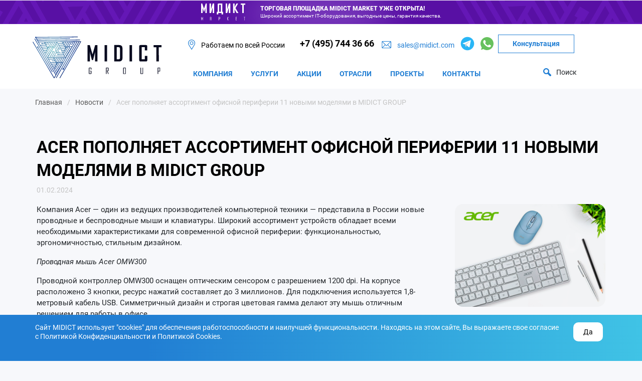

--- FILE ---
content_type: text/html; charset=UTF-8
request_url: https://midict.com/news/acer-popolnyaet-assortiment-ofisnoy-periferii-11-novymi-modelyami-v-midict-group/
body_size: 15556
content:
<!DOCTYPE html>
<html lang="ru">
<head itemscope itemtype="http://schema.org/WPHeader"><link rel="canonical" href="https://midict.com/news/acer-popolnyaet-assortiment-ofisnoy-periferii-11-novymi-modelyami-v-midict-group/"/>
    <meta charset="UTF-8">
    <meta name="viewport" content="width=device-width, initial-scale=1.0, maximum-scale=5, user-scalable=no" user-scalable="no">
    <meta http-equiv="X-UA-Compatible" content="edge">
    <link rel="icon" href="/favicon.png" />
    <meta name="theme-color" content="#ffffff">
    <meta name="yandex-verification" content="6787777b4c5eafc6" />
    <meta name="yandex-verification" content="8e85ca7d0273f238" />
    <meta name="yandex-verification" content="e2ee77c2643c9004" />
	<meta name="msvalidate.01" content="98BEB83551C21CCBB622743801B8D4B6" />
    <meta name="google-site-verification" content="zPbre86qo3X0Jf33Z6-AsTFj2juNhifHH3Bc436-fA0" />
    <meta property="og:image" content="https://midict.com/local/templates/www/assets/img/logo-header.svg"/>
    <title itemprop="headline">Acer пополняет ассортимент офисной периферии 11 новыми моделями в MIDICT GROUP - новость компании MIDICT GROUP</title>
    
        <link href="/bitrix/cache/css/s1/www/template_379ee29c76901967be27effbb3a8966f/template_379ee29c76901967be27effbb3a8966f_v1.css?1768999687391359"  data-template-style="true" rel="stylesheet" />
    <script>if(!window.BX)window.BX={};if(!window.BX.message)window.BX.message=function(mess){if(typeof mess==='object'){for(let i in mess) {BX.message[i]=mess[i];} return true;}};</script>
<script>(window.BX||top.BX).message({'JS_CORE_LOADING':'Загрузка...','JS_CORE_NO_DATA':'- Нет данных -','JS_CORE_WINDOW_CLOSE':'Закрыть','JS_CORE_WINDOW_EXPAND':'Развернуть','JS_CORE_WINDOW_NARROW':'Свернуть в окно','JS_CORE_WINDOW_SAVE':'Сохранить','JS_CORE_WINDOW_CANCEL':'Отменить','JS_CORE_WINDOW_CONTINUE':'Продолжить','JS_CORE_H':'ч','JS_CORE_M':'м','JS_CORE_S':'с','JSADM_AI_HIDE_EXTRA':'Скрыть лишние','JSADM_AI_ALL_NOTIF':'Показать все','JSADM_AUTH_REQ':'Требуется авторизация!','JS_CORE_WINDOW_AUTH':'Войти','JS_CORE_IMAGE_FULL':'Полный размер'});</script>

<script src="/bitrix/js/main/core/core.min.js?1756749893221146"></script>

<script>BX.setJSList(['/bitrix/js/main/core/core_ajax.js','/bitrix/js/main/core/core_promise.js','/bitrix/js/main/polyfill/promise/js/promise.js','/bitrix/js/main/loadext/loadext.js','/bitrix/js/main/loadext/extension.js','/bitrix/js/main/polyfill/promise/js/promise.js','/bitrix/js/main/polyfill/find/js/find.js','/bitrix/js/main/polyfill/includes/js/includes.js','/bitrix/js/main/polyfill/matches/js/matches.js','/bitrix/js/ui/polyfill/closest/js/closest.js','/bitrix/js/main/polyfill/fill/main.polyfill.fill.js','/bitrix/js/main/polyfill/find/js/find.js','/bitrix/js/main/polyfill/matches/js/matches.js','/bitrix/js/main/polyfill/core/dist/polyfill.bundle.js','/bitrix/js/main/core/core.js','/bitrix/js/main/polyfill/intersectionobserver/js/intersectionobserver.js','/bitrix/js/main/lazyload/dist/lazyload.bundle.js','/bitrix/js/main/polyfill/core/dist/polyfill.bundle.js','/bitrix/js/main/parambag/dist/parambag.bundle.js']);
</script>
<script>(window.BX||top.BX).message({'LANGUAGE_ID':'ru','FORMAT_DATE':'DD.MM.YYYY','FORMAT_DATETIME':'DD.MM.YYYY HH:MI:SS','COOKIE_PREFIX':'BITRIX_SM','SERVER_TZ_OFFSET':'0','UTF_MODE':'Y','SITE_ID':'s1','SITE_DIR':'/','USER_ID':'','SERVER_TIME':'1769205904','USER_TZ_OFFSET':'0','USER_TZ_AUTO':'Y','bitrix_sessid':'562dbd80442f1c0e3304d48ea4c25e6f'});</script>


<script>BX.setJSList(['/local/templates/www/scripts.js','/bitrix/components/bitrix/search.title/script.js']);</script>
<script>BX.setCSSList(['/local/templates/www/media.css','/bitrix/components/bitrix/search.title/templates/bootstrap_v4/style.css','/local/templates/www/styles.css','/local/templates/www/template_styles.css']);</script>
<meta property="og:title" content="Acer пополняет ассортимент офисной периферии 11 новыми моделями в MIDICT GROUP - новость компании MIDICT GROUP"/>
<meta property="og:description" content="Acer пополняет ассортимент офисной периферии 11 новыми моделями в MIDICT GROUP - новость компании MIDICT GROUP. Подробности на сайте или по телефону +7 (495) 744 36 66"/>
<meta property="og:type" content="website"/>
<meta property="og:url" content="https://midict.com:443/news/acer-popolnyaet-assortiment-ofisnoy-periferii-11-novymi-modelyami-v-midict-group/"/>
<meta property="og:image" content="https://midict.com:443/upload/resize_cache/iblock/316/500_420_140cd750bba9870f18aada2478b24840a/tt9ud9y8qr4nozjcixm59d3r4cja2wos.png"/>
<meta property="og:image:width" content="400"/>
<meta property="og:image:height" content="400"/>

<!-- dev2fun module opengraph -->
<meta property="og:title" content="Acer пополняет ассортимент офисной периферии 11 новыми моделями в MIDICT GROUP - новость компании MIDICT GROUP"/>
<meta property="og:description" content="Acer пополняет ассортимент офисной периферии 11 новыми моделями в MIDICT GROUP - новость компании MIDICT GROUP. Подробности на сайте или по телефону +7 (495) 74..."/>
<meta property="og:url" content="https://midict.com/news/acer-popolnyaet-assortiment-ofisnoy-periferii-11-novymi-modelyami-v-midict-group/"/>
<meta property="og:type" content="website"/>
<meta property="og:site_name" content="MIDICT"/>
<meta property="og:image" content="https://midict.com/upload/iblock/316/tt9ud9y8qr4nozjcixm59d3r4cja2wos.png"/>
<meta property="og:image:type" content="image/png"/>
<meta property="og:image:width" content="528"/>
<meta property="og:image:height" content="360"/>
<!-- /dev2fun module opengraph -->



    <script  src="/bitrix/cache/js/s1/www/template_49e64515f8a381cabb568b137f3ce1ca/template_49e64515f8a381cabb568b137f3ce1ca_v1.js?1765539461463309"></script>

    <meta name="description" content="Acer пополняет ассортимент офисной периферии 11 новыми моделями в MIDICT GROUP - новость компании MIDICT GROUP. Подробности на сайте или по телефону +7 (495) 744 36 66" />


    <meta itemprop="description" content="Acer пополняет ассортимент офисной периферии 11 новыми моделями в MIDICT GROUP - новость компании MIDICT GROUP. Подробности на сайте или по телефону +7 (495) 744 36 66" />
    <script type="application/ld+json">
        {
          "@context": "http://schema.org",
          "@type": "WebSite",
          "url": "https://midict.com/",
          "potentialAction": {
            "@type": "SearchAction",
            "target": "https://midict.com/search/?q={search_term_string}&s=",
            "query-input": "required name=search_term_string"
          }
        }
      </script>

    <script>
        (function() {
            var ct_d = [
                'https://cc.calltracking.ru/phone.88c8b.14822.async.js',
                'https://calltracking.ru/phone.88c8b.14822.async.js',
                'https://callscoring.ru/phone.88c8b.14822.async.js',
                'https://call-tracking.ru/phone.88c8b.14822.async.js',
                'https://metall.calltracking.ru/phone.88c8b.14822.async.js',
                'https://old.calltracking.ru/phone.88c8b.14822.async.js',
            ], ct_r = 0;
            function ct_l(s) {
                var c = document.createElement('script'); c.type = 'text/javascript'; c.async = true; c.rel = "preload";
                c.src = s + '?nc=' + Math.floor(new Date().getTime() / 300000);
                c.onerror = function() {
                    ct_r++;
                    if (ct_r < ct_d.length) { ct_l(ct_d[ct_r]);
                    } else { var e = new Image(); e.src = 'https://webhooks.i-media.ru/ct_alt_hook.php?pr=14822&type=error&ct_r='+ct_r+'&ref=' + encodeURIComponent(window.location.href); e.style.display = "none"; document.body.appendChild(e); }
                };
                c.onload = function() { var o = new Image(); o.src = 'https://webhooks.i-media.ru/ct_alt_hook.php?pr=14822&type=ok&ct_r='+ct_r+'&ref=' + encodeURIComponent(window.location.href); o.style.display = "none"; document.body.appendChild(o); };
                var s = document.getElementsByTagName('script')[0]; s.parentNode.insertBefore(c, s);
            }
            ct_l(ct_d[0]);
        })();
    </script>

    <noscript>
        <img height="1" width="1" style="display:none"
             src='https://webhooks.i-media.ru/ct_alt_hook.php?pr=14822&type=nojs&ref=%2F'
             alt=""
        />
    </noscript>

    
    <script async src="https://app.comagic.ru/static/cs.min.js?k=Rgg3Dhw9MgFr1lMOK_YwoGHzuT_8EHvw"></script>
    <script async custom-element="amp-call-tracking" src="https://cdn.ampproject.org/v0/amp-call-tracking-0.1.js"></script>
    <script async custom-element="amp-analytics" src="https://cdn.ampproject.org/v0/amp-analytics-0.1.js"></script>

    <link rel="stylesheet" href="/local/templates/www/assets/plugins/lightbox/css/lightbox.min.css"></link>

</head>
<body id="main" class="page ">

<a href="https://market.midict.com/" class="header-banner" target="_blank" >
 <div class="header-banner__body">
   <div class="row align-tems-center">
     <div class="col-auto d-none d-sm-block">
       <img src="/img/m-market.svg" class="header-banner__logo" />
     </div>
     <div class="col">
       <div class="header-banner__content">
         <div class="header-banner__title">
           Торговая площадка MIDICT MARKET уже открыта!
         </div>
         <div class="header-banner__text">
           Широкий ассортимент IT-оборудования, выгодные цены, гарантия качества.
         </div>
       </div>
     </div>
   </div>
 </div>
</a>

<header class="header" itemscope="" itemtype="https://schema.org/WebPage">
    <div class="header-search-wrap d-none">
        <div class="container">
            <div class="search">
                <div class="row">
                    <div class="col">
                        <div id="title-search" class="bx-searchtitle  bx-blue">
	<form action="/search/index.php">
		<div class="input-group">
			<input id="title-search-input" type="text" name="q" value="" autocomplete="off" class="form-control"/>
			<div class="input-group-append">
				<button class="btn btn-primary search-title-button" type="submit" name="s">&nbsp;</button>
			</div>
		</div>
	</form>
</div>
<script>
	BX.ready(function(){
		new JCTitleSearch({
			'AJAX_PAGE' : '/news/acer-popolnyaet-assortiment-ofisnoy-periferii-11-novymi-modelyami-v-midict-group/',
			'CONTAINER_ID': 'title-search',
			'INPUT_ID': 'title-search-input',
			'MIN_QUERY_LEN': 2
		});
	});
</script>

                        <style>
                            .title-search-result {
                                z-index: 99999;
                            }
                            .search-title-result-item {
                                padding-bottom: 0.5rem;
                            }

                            @media (max-width:1200px) {
                                .top-telegram{
                                    display: none;
                                }
                            }
                            </style>
<!--                        <form action="/search/">-->
<!--                            <input type="text" class="form-control" name="q" placeholder="Поиск">-->
<!--                            <button></button>-->
<!--                        </form>-->
                    </div>
                    <div class="col-auto">
                        <div class="close"></div>
                    </div>
                </div>
            </div>
        </div>
    </div>
    <div class="container container-10">
        <div class="row no-gutters">
            <div class="col-5 col-md-auto">
                <div class="header-logo"><a href="/"><img src="/local/templates/www/assets/img/logo-header.svg" alt="MIDICT GROUP"></a></div>
            </div>
            <div class="col-7 col-md">
                <div class="header-top">
                    <div class="top-location"><a href="/contacts/">Работаем по всей России</a></div>
                    <div class="header-phone">
                        <a href="tel:+74957443666" >+7 (495) 744 36 66</a>                    </div>
                    <div class="top-mail js_mailsales"><a href="mailto:sales@midict.com">sales@midict.com</a></div>
                    <div class="top-telegram ">
                        <a href="https://t.me/MidctGroup" target="_blank" rel="nofollow">
                            <svg xmlns="http://www.w3.org/2000/svg" x="0px" y="0px" height="32px" viewBox="0 0 48 48" width="32px">
                            <path fill="#29b6f6" d="M24,4C13,4,4,13,4,24s9,20,20,20s20-9,20-20S35,4,24,4z"></path><path fill="#fff" d="M34,15l-3.7,19.1c0,0-0.2,0.9-1.2,0.9c-0.6,0-0.9-0.3-0.9-0.3L20,28l-4-2l-5.1-1.4c0,0-0.9-0.3-0.9-1	c0-0.6,0.9-0.9,0.9-0.9l21.3-8.5c0,0,0.7-0.2,1.1-0.2c0.3,0,0.6,0.1,0.6,0.5C34,14.8,34,15,34,15z"></path><path fill="#b0bec5" d="M23,30.5l-3.4,3.4c0,0-0.1,0.1-0.3,0.1c-0.1,0-0.1,0-0.2,0l1-6L23,30.5z"></path><path fill="#cfd8dc" d="M29.9,18.2c-0.2-0.2-0.5-0.3-0.7-0.1L16,26c0,0,2.1,5.9,2.4,6.9c0.3,1,0.6,1,0.6,1l1-6l9.8-9.1	C30,18.7,30.1,18.4,29.9,18.2z"></path>
                            </svg>
                        </a>
                    </div>
                    <div class="top-telegram ">
                        <a href="https://wa.me/79266187989" target="_blank" rel="nofollow">
                            <svg viewBox="0 0 48 48" height="26px" version="1.1" xmlns="http://www.w3.org/2000/svg" xmlns:xlink="http://www.w3.org/1999/xlink" fill="#000000"><g id="SVGRepo_bgCarrier" stroke-width="0"></g><g id="SVGRepo_tracerCarrier" stroke-linecap="round" stroke-linejoin="round"></g><g id="SVGRepo_iconCarrier"> <title>Whatsapp-color</title> <desc>Created with Sketch.</desc> <defs> </defs> <g id="Icons" stroke="none" stroke-width="1" fill="none" fill-rule="evenodd"> <g id="Color-" transform="translate(-700.000000, -360.000000)" fill="#67C15E"> <path d="M723.993033,360 C710.762252,360 700,370.765287 700,383.999801 C700,389.248451 701.692661,394.116025 704.570026,398.066947 L701.579605,406.983798 L710.804449,404.035539 C714.598605,406.546975 719.126434,408 724.006967,408 C737.237748,408 748,397.234315 748,384.000199 C748,370.765685 737.237748,360.000398 724.006967,360.000398 L723.993033,360.000398 L723.993033,360 Z M717.29285,372.190836 C716.827488,371.07628 716.474784,371.034071 715.769774,371.005401 C715.529728,370.991464 715.262214,370.977527 714.96564,370.977527 C714.04845,370.977527 713.089462,371.245514 712.511043,371.838033 C711.806033,372.557577 710.056843,374.23638 710.056843,377.679202 C710.056843,381.122023 712.567571,384.451756 712.905944,384.917648 C713.258648,385.382743 717.800808,392.55031 724.853297,395.471492 C730.368379,397.757149 732.00491,397.545307 733.260074,397.27732 C735.093658,396.882308 737.393002,395.527239 737.971421,393.891043 C738.54984,392.25405 738.54984,390.857171 738.380255,390.560912 C738.211068,390.264652 737.745308,390.095816 737.040298,389.742615 C736.335288,389.389811 732.90737,387.696673 732.25849,387.470894 C731.623543,387.231179 731.017259,387.315995 730.537963,387.99333 C729.860819,388.938653 729.198006,389.89831 728.661785,390.476494 C728.238619,390.928051 727.547144,390.984595 726.969123,390.744481 C726.193254,390.420348 724.021298,389.657798 721.340985,387.273388 C719.267356,385.42535 717.856938,383.125756 717.448104,382.434484 C717.038871,381.729275 717.405907,381.319529 717.729948,380.938852 C718.082653,380.501232 718.421026,380.191036 718.77373,379.781688 C719.126434,379.372738 719.323884,379.160897 719.549599,378.681068 C719.789645,378.215575 719.62006,377.735746 719.450874,377.382942 C719.281687,377.030139 717.871269,373.587317 717.29285,372.190836 Z" id="Whatsapp"> </path> </g> </g> </g></svg>
                        </a>
                    </div>
                    <div class="top-lead"><div class="button button-transparent button-small button-callback">Консультация</div></div>
                    <div class="top-menu">
                        <div></div>
                        <div></div>
                        <div></div>
                    </div>
                </div>
            </div>
        </div>
        <div class="header-block scroll-y">
            <div class="header-block-close">
                <img src="/local/templates/www/assets/img/icon/close.svg" alt="Закрыть">
            </div>
            <div class="header-block-logo">
                <a href="/"><img src="/local/templates/www/assets/img/logo-header.svg" alt="MIDICT GROUP"></a>
            </div>
            <div class="header-block-search">
                <form action="/search/">
                    <input type="text" class="form-control" name="q" placeholder="Поиск">
                    <button></button>
                </form>
            </div>
            <div class="header-block-menu">
                <ul class="menu-mobile"></ul>
                <ul class="menu-root" itemscope itemtype="http://schema.org/SiteNavigationElement">
                    <li class="menu-company"><a itemprop="url" href="/company/" class="root-item">Компания</a>
                        <ul class="menu-second-small">
                            <li class="sub-item"><a itemprop="url" href="/company/" class="second-item">О компании</a></li>
							<li class="sub-item"><a itemprop="url" href="/guarantees/" class="second-item">Гарантии</a></li>
                            <li class="sub-item"><a itemprop="url" href="/reviews/" class="second-item">Отзывы</a></li>
                            <li class="sub-item"><a itemprop="url" href="/news/" class="second-item">Новости</a></li>
                            <li class="sub-item"><a itemprop="url" href="/blog/" class="second-item">Блог</a></li>
                            <li class="sub-item"><a itemprop="url" href="/company/clients/" class="second-item">Клиенты</a></li>
                            <li class="sub-item"><a itemprop="url" href="/company/partners/" class="second-item">Партнеры</a></li>
                           <li class="sub-item"><a itemprop="url" href="/certificates/" class="second-item">Сертификаты</a></li>
                            <li class="sub-item"><a itemprop="url" href="/faq/" class="second-item">Вопрос-ответ</a></li>
                            <li class="sub-item"><a itemprop="url" href="/vacancies/" class="second-item">Вакансии</a></li>
                        </ul>
                    </li>
                    <li class="menu-services"><a href="/services/" class="root-item">Услуги</a>
                        <ul class="menu-second">
                                        <li class="sub-item">
            <a href="/podderzhka-i-monitoring-it-infrastruktury/" class="second-item">
                <div class="second-item-icon"><img src="/upload/uf/679/2qvzx9rje7iulsq1jdd0rwsqdaoc9g3d.svg"></div>
                <div>Поддержка и мониторинг ИТ-инфраструктуры</div>
            </a>
                            <ul class="second-item-link">
                                                                                                                        <li ><a itemprop="url" href="/podderzhka-i-monitoring-it-infrastruktury/it-autsorsing/">IT-аутсорсинг</a></li>
                                                                            <li><a itemprop="url" href="/podderzhka-i-monitoring-it-infrastruktury/avtomatizirovannykh-rabochikh-mest-polzovateley/">Поддержка автоматизированных рабочих мест пользователей</a></li>
                                                                                                                                        <li ><a itemprop="url" href="/podderzhka-i-monitoring-it-infrastruktury/setevoy-infrastruktury/">Поддержка сетевой инфраструктуры</a></li>
                                                                                                                                    <li class="second-item-link-hide"><a itemprop="url" href="/podderzhka-i-monitoring-it-infrastruktury/it-podderzhka/">IT-поддержка</a></li>
                                                                                                                                    <li class="second-item-link-hide"><a itemprop="url" href="/podderzhka-i-monitoring-it-infrastruktury/it-soprovozhdenie/">IT-сопровождение</a></li>
                                                                                                                                    <li class="second-item-link-hide"><a itemprop="url" href="/podderzhka-i-monitoring-it-infrastruktury/virtualnykh-chastnykh-setey-vpn/">Поддержка виртуальных частных сетей (VPN)</a></li>
                                                                                                                                    <li class="second-item-link-hide"><a itemprop="url" href="/podderzhka-i-monitoring-it-infrastruktury/serverov-i-sistem-khraneniya-dannykh-skhd/">Поддержка серверов и систем хранения данных (СХД)</a></li>
                                                                                                                                    <li class="second-item-link-hide"><a itemprop="url" href="/podderzhka-i-monitoring-it-infrastruktury/oblachnoy-i-virtualnoy-infrastruktury/">Поддержка облачной и виртуальной инфраструктуры</a></li>
                                                                                                                                    <li class="second-item-link-hide"><a itemprop="url" href="/podderzhka-i-monitoring-it-infrastruktury/videokonferentsiy/">Поддержка и обслуживание видеоконференций</a></li>
                                                                                                                                    <li class="second-item-link-hide"><a itemprop="url" href="/podderzhka-i-monitoring-it-infrastruktury/nastrojka-ip-telefonii/">Настройка IP-телефонии</a></li>
                                                                                                                                    <li class="second-item-link-hide"><a itemprop="url" href="/podderzhka-i-monitoring-it-infrastruktury/telefonii-ip-sip-virtualnye-ats/">Поддержка и обслуживание IP-телефонии</a></li>
                                                                                                                                    <li class="second-item-link-hide"><a itemprop="url" href="/podderzhka-i-monitoring-it-infrastruktury/postgarantiynoe-obsluzhivanie-i-remont-oborudovaniya/">Постгарантийное обслуживание и ремонт оборудования</a></li>
                                                                                                                                    <li class="second-item-link-hide"><a itemprop="url" href="/podderzhka-i-monitoring-it-infrastruktury/monitoring-it-infrastruktury-i-servisov/">Мониторинг ИТ-инфраструктуры и сервисов</a></li>
                                                                                                                                        <li class="second-item-link-show">Посмотреть все услуги</li>
                                    </ul>
                    </li>
            <li class="sub-item">
            <a href="/inzhenernaya-infrastruktura/" class="second-item">
                <div class="second-item-icon"><img src="/upload/uf/e1a/g2oc3bd566bxq8o9xa3j1hjnf0dcqgxu.svg"></div>
                <div>Инженерная инфраструктура зданий, серверных и ЦОД</div>
            </a>
                            <ul class="second-item-link">
                                                                                <li ><a itemprop="url" href="/inzhenernaya-infrastruktura/zdaniy/">Инженерная инфраструктура зданий</a></li>
                                                                                                                                    <li ><a itemprop="url" href="/inzhenernaya-infrastruktura/audit-inzhenernyh-sistem/">Аудит инженерных систем здания</a></li>
                                                                                                                                    <li ><a itemprop="url" href="/inzhenernaya-infrastruktura/3d-proektirovanie-modelirovanie/">3D-проектирование и моделирование</a></li>
                                                                                                                                    <li class="second-item-link-hide"><a itemprop="url" href="/inzhenernaya-infrastruktura/stroitelstvo-vnutrennikh-inzhenernykh-sistem/">Строительство внутренних инженерных систем</a></li>
                                                                                                                                    <li class="second-item-link-hide"><a itemprop="url" href="/inzhenernaya-infrastruktura/avarynoe-obsluzhivanie-inzhenernyh-setej-zdany/">Аварийное обслуживание инженерных сетей</a></li>
                                                                                                                                    <li class="second-item-link-hide"><a itemprop="url" href="/inzhenernaya-infrastruktura/kontrol-raboty-inzhenernogo-oborudovaniya/">Контроль работы инженерного оборудования</a></li>
                                                                                                                                    <li class="second-item-link-hide"><a itemprop="url" href="/inzhenernaya-infrastruktura/kontrol-temperatury-v-servernoj/">Контроль температуры в серверной</a></li>
                                                                                                                                    <li class="second-item-link-hide"><a itemprop="url" href="/inzhenernaya-infrastruktura/obsluzhivanie-lvs/">Обслуживание локальной сети</a></li>
                                                                                                                                    <li class="second-item-link-hide"><a itemprop="url" href="/inzhenernaya-infrastruktura/strukturirovannaya-sistema-monitoringa-inzhenernyh-sooruzheny/">Система мониторинга инженерных систем зданий и сооружений</a></li>
                                                                                                                                    <li class="second-item-link-hide"><a itemprop="url" href="/inzhenernaya-infrastruktura/ekspluataciya-inzhenernyh-sistem/">Эксплуатация инженерных систем</a></li>
                                                                                                                                    <li class="second-item-link-hide"><a itemprop="url" href="/inzhenernaya-infrastruktura/servernykh-i-tsod/">Инженерная инфраструктура серверных и ЦОД</a></li>
                                                                                                                                    <li class="second-item-link-hide"><a itemprop="url" href="/inzhenernaya-infrastruktura/servisnoe-obsluzhivanie-inzhenernykh-sistem/">Сервисное обслуживание и эксплуатация инженерных систем</a></li>
                                                                                                                                        <li class="second-item-link-show">Посмотреть все услуги</li>
                                    </ul>
                    </li>
            <li class="sub-item">
            <a href="/postavka-oborudovaniya-i-programmnogo-obespecheniya/" class="second-item">
                <div class="second-item-icon"><img src="/upload/uf/03d/1hr5j9arm0kgbcbpqbovhorg1rqdbw5x.svg"></div>
                <div>Поставка оборудования и программного обеспечения</div>
            </a>
                            <ul class="second-item-link">
                                                                                <li ><a itemprop="url" href="/postavka-oborudovaniya-i-programmnogo-obespecheniya/podbor-oborudovaniya-i-po/">Подбор оборудования и ПО</a></li>
                                                                                                                                    <li ><a itemprop="url" href="/postavka-oborudovaniya-i-programmnogo-obespecheniya/populyarnye-voprosy/">Популярные вопросы</a></li>
                                                                                                                                    <li ><a itemprop="url" href="/postavka-oborudovaniya-i-programmnogo-obespecheniya/servernogo-oborudovaniya/">Поставки серверного оборудования</a></li>
                                                                                                                                    <li class="second-item-link-hide"><a itemprop="url" href="/postavka-oborudovaniya-i-programmnogo-obespecheniya/setevogo-oborudovaniya/">Поставки сетевого оборудования</a></li>
                                                                                                                                    <li class="second-item-link-hide"><a itemprop="url" href="/postavka-oborudovaniya-i-programmnogo-obespecheniya/tsentralizovannye-postavki/">Комплексные поставки</a></li>
                                                                                                                                    <li class="second-item-link-hide"><a itemprop="url" href="/postavka-oborudovaniya-i-programmnogo-obespecheniya/kompjuternaya-tehnika/">Поставка компьютерного оборудования</a></li>
                                                                                                                                    <li class="second-item-link-hide"><a itemprop="url" href="/postavka-oborudovaniya-i-programmnogo-obespecheniya/programmnoe-obespechenie/">Поставка программного обеспечения</a></li>
                                                                                                                                    <li class="second-item-link-hide"><a itemprop="url" href="/postavka-oborudovaniya-i-programmnogo-obespecheniya/nashi-servisy/">Наши сервисы</a></li>
                                                                                                                                    <li class="second-item-link-hide"><a itemprop="url" href="/postavka-oborudovaniya-i-programmnogo-obespecheniya/importozameshchenie/">Импортозамещение</a></li>
                                                                                                                                        <li class="second-item-link-show">Посмотреть все услуги</li>
                                    </ul>
                    </li>
            <li class="sub-item">
            <a href="/oblachnye-resheniya/" class="second-item">
                <div class="second-item-icon"><img src="/upload/uf/b6c/oqtmsuticad2mlq31lfw4ud0r0c3hxgn.svg"></div>
                <div>Облачные решения, виртуализация и услуги ЦОД</div>
            </a>
                            <ul class="second-item-link">
                                                                                <li ><a itemprop="url" href="/oblachnye-resheniya/infrastruktura-i-set/">Инфраструктура и сеть</a></li>
                                                                                                                                    <li ><a itemprop="url" href="/oblachnye-resheniya/servery-i-data-tsentry/">Серверы и Дата-центры</a></li>
                                                                                                                                    <li ><a itemprop="url" href="/oblachnye-resheniya/razmeshchenie-oborudovaniya-colocation/">Размещение оборудования (Colocation)</a></li>
                                                                                                                                    <li class="second-item-link-hide"><a itemprop="url" href="/oblachnye-resheniya/arenda-vydelennogo-servera-i-oborudovaniya-dedicated/">Аренда оборудования (Dedicated)</a></li>
                                                                                                                                        <li class="second-item-link-show">Посмотреть все услуги</li>
                                    </ul>
                    </li>
            <li class="sub-item">
            <a href="/upravlenie-infrastrukturoy-pechati/" class="second-item">
                <div class="second-item-icon"><img src="/upload/uf/155/bwcmzdmnrpvq88cxez556nwxpzds2l9z.svg"></div>
                <div>Управление инфраструктурой печати</div>
            </a>
                            <ul class="second-item-link">
                                                                                <li ><a itemprop="url" href="/upravlenie-infrastrukturoy-pechati/obsluzhivanie-orgtekhniki/">Обслуживание оргтехники</a></li>
                                                                                                                                    <li ><a itemprop="url" href="/upravlenie-infrastrukturoy-pechati/remont-orgtehniki/">Ремонт оргтехники</a></li>
                                                                                                                                    <li ><a itemprop="url" href="/upravlenie-infrastrukturoy-pechati/arenda-ofisnoy-tekhniki/">Аренда офисной техники</a></li>
                                                                                                                                    <li class="second-item-link-hide"><a itemprop="url" href="/upravlenie-infrastrukturoy-pechati/autsorsing-ofisnoy-pechati/">Аутсорсинг офисной печати</a></li>
                                                                                                                                    <li class="second-item-link-hide"><a itemprop="url" href="/upravlenie-infrastrukturoy-pechati/bezopasnaya-pechat-dokumentov/">Безопасная печать документов</a></li>
                                                                                                                                    <li class="second-item-link-hide"><a itemprop="url" href="/upravlenie-infrastrukturoy-pechati/optimizatsiya-infrastruktury-pechati/">Оптимизация инфраструктуры печати</a></li>
                                                                                                                                    <li class="second-item-link-hide"><a itemprop="url" href="/upravlenie-infrastrukturoy-pechati/postavka-zapchastey-dlya-orgtekhniki/">Поставка запчастей для оргтехники</a></li>
                                                                                                                                    <li class="second-item-link-hide"><a itemprop="url" href="/upravlenie-infrastrukturoy-pechati/postavka-raskhodnykh-materialov-dlya-orgtekhniki/">Поставка расходных материалов для оргтехники</a></li>
                                                                                                                                    <li class="second-item-link-hide"><a itemprop="url" href="/upravlenie-infrastrukturoy-pechati/sistema-kontrolya-pechati/">Система контроля печати </a></li>
                                                                                                                                    <li class="second-item-link-hide"><a itemprop="url" href="/upravlenie-infrastrukturoy-pechati/upravlenie-pechatyu/">Управление печатью</a></li>
                                                                                                                                    <li class="second-item-link-hide"><a itemprop="url" href="/upravlenie-infrastrukturoy-pechati/pokopiynaya-pechat/">Покопийная печать</a></li>
                                                                                                                                    <li class="second-item-link-hide"><a itemprop="url" href="/upravlenie-infrastrukturoy-pechati/monitoring-infrastruktury-pechati/">Мониторинг инфраструктуры печати</a></li>
                                                                                                                                        <li class="second-item-link-show">Посмотреть все услуги</li>
                                    </ul>
                    </li>
            <li class="sub-item">
            <a href="/korporativnye-portaly-sayty-i-crm-sistemy/" class="second-item">
                <div class="second-item-icon"><img src="/upload/uf/d47/efg39dsor29ebf2azgbrjb3i7g1z0o41.svg"></div>
                <div>Корпоративные порталы, сайты и CRM-системы</div>
            </a>
                            <ul class="second-item-link">
                                                                                <li ><a itemprop="url" href="/korporativnye-portaly-sayty-i-crm-sistemy/soprovozhdenie-korporativnykh-portalov-saytov-i-crm-sistem/">Сопровождение корпоративных порталов, сайтов и CRM-систем</a></li>
                                                                                                                                </ul>
                    </li>
            <li class="sub-item">
            <a href="/uslugi-1s/" class="second-item">
                <div class="second-item-icon"><img src="/upload/uf/d28/xo9216q4or1g2uewxmep7obdc7ixpv3h.svg"></div>
                <div>Услуги 1С</div>
            </a>
                            <ul class="second-item-link">
                                                                                <li ><a itemprop="url" href="/uslugi-1s/produkty-1s/">Продукты 1С</a></li>
                                                                                                                                    <li ><a itemprop="url" href="/uslugi-1s/vnedrenie-1s/">Внедрение 1С</a></li>
                                                                                                                                    <li ><a itemprop="url" href="/uslugi-1s/soprovozhdenie-1s/">Сопровождение 1С</a></li>
                                                                                                                                </ul>
                    </li>
                            </ul>
                    </li>
                    <li class="menu-solutions">
                        <a itemprop="url" href="/shares/" class="root-item">Акции</a>
                    </li>
                    <li class="menu-solutions">
                        <a itemprop="url" href="/industries/" class="root-item">Отрасли</a>
                                            </li>
                    <li class="menu-projects"><a itemprop="url" href="/projects/" class="root-item">Проекты</a></li>
                    <li class="menu-contacts"><a itemprop="url" href="/contacts/" class="root-item">Контакты</a></li>
                </ul>
            </div>
            <div class="header-block-bottom">
                <div class="button button-transparent button-small button-callback">Консультация</div>
                <div class="header-block-location">г.Москва, проспект Мира, д.102, к.1</div>
                <div class="header-block-mail"><a href="mailto:sales@midict.com">sales@midict.com</a></div>
                <div class="header-block-phone">
                    <a href="tel:+74957443666" >+7 (495) 744 36 66</a>                </div>
            </div>
            <div class="top-search"><span>Поиск</span></div>

        </div>
    </div>
    <div class="menu-second"></div>
</header>
<div class="container">
    <ul class="bb" itemscope itemtype="http://schema.org/BreadcrumbList"><li class="d-inline-flex" id="bx_breadcrumb_0" itemscope itemtype="http://schema.org/ListItem" itemprop="itemListElement"><a href="/" itemprop="item"><span itemprop="name">Главная</span></a><meta itemprop="position" content="1"></li><li class="delimiter">/</li><li class="d-inline-flex" id="bx_breadcrumb_2" itemscope itemtype="http://schema.org/ListItem" itemprop="itemListElement"><a href="/news/" itemprop="item"><span itemprop="name">Новости</span></a><meta itemprop="position" content="3"></li><li class="delimiter">/</li><li class="d-inline-flex" id="bx_breadcrumb_3" itemscope itemtype="http://schema.org/ListItem" itemprop="itemListElement"><div itemprop="item"><span itemprop="name">Acer пополняет ассортимент офисной периферии 11 новыми моделями в MIDICT GROUP</span></div><meta itemprop="position" content="4"></li></ul></div><div class="pages news" itemscope itemtype="https://schema.org/NewsArticle">
    <link itemprop="mainEntityOfPage" href="https://midict.com/" />
    <div class="news-content content container">
        <div class="row">
            <div class="col-12 col-xl-3">
                            </div>
            <div class="col-12 col-xl-12">
                <h1 itemprop="headline name" class="title">Acer пополняет ассортимент офисной периферии 11 новыми моделями в MIDICT GROUP</h1>
                                                    <div class="news-date" itemprop="datePublished">01.02.2024</div>
                                                                            <img itemprop="image" src="/upload/resize_cache/iblock/316/500_420_140cd750bba9870f18aada2478b24840a/tt9ud9y8qr4nozjcixm59d3r4cja2wos.png" alt="Acer пополняет ассортимент офисной периферии 11 новыми моделями в MIDICT GROUP" class="news-img right">
                                                    <div itemprop="articleBody">
                <p>
	 Компания Acer — один из ведущих производителей компьютерной техники — представила в России новые проводные и беспроводные мыши и клавиатуры. Широкий ассортимент устройств обладает всеми необходимыми характеристиками для современной офисной периферии: функциональностью, эргономичностью, стильным дизайном.
</p>
<p>
 <i>Проводная мышь Acer OMW300 </i>
</p>
 <i> </i>
<p>
	 Проводной контроллер OMW300 оснащен оптическим сенсором с разрешением 1200 dpi. На корпусе расположено 3 кнопки, ресурс нажатий составляет до 3 миллионов. Для подключения используется 1,8-метровый кабель USB. Симметричный дизайн и строгая цветовая гамма делают эту мышь отличным решением для работы в офисе.
</p>
<p>
 <i>Беспроводные мыши Acer OMR300, OMR301, OMR302, OMR303, OMR306, OMR307, OMR308 </i>
</p>
 <i> </i>
<p>
	 Все беспроводные мыши, кроме OMR302, обладают регулируемым разрешением DPI 800 / 1200 / 1600, что обеспечивает высокую точность управления на любой поверхности. Модель OMR302 имеет разрешение 1200 dpi. Ресурс кнопок достигает 3 миллионов нажатий, что гарантирует долгий срок службы. У моделей OMR300, OMR303, OMR306 предусмотрено 6 кнопок; у моделей OMR301, OMR307, OMR308 — по 4 кнопки, а у OMR302 — 3 кнопки.
</p>
<p>
	 Для подключения через радиосвязь на частоте 2.4 ГГц используется USB-ресивер. Модели OMR301 и OMR308 также могут подсоединяться через Bluetooth, на их корпусе имеется специальная кнопка для сопряжения. Связь с устройством поддерживается на расстоянии до 10 метров. OMR301 и OMR307 комплектуются литиевым аккумулятором емкостью 500 мАч и 600 мАч, соответственно. Заряжаются при помощи кабеля USB Type-C. Все остальные мыши работают от одной батарейки AA. Для включения предусмотрена отдельная кнопка.
</p>
<p>
	 Симметричный дизайн позволяет легко управлять контроллерами как правой, так и левой рукой. Благодаря компактному размеру моделей OMR302, OMR303, OMR306 их удобно брать с собой.
</p>
<p>
 <i>Проводная клавиатура Acer OKW301 </i>
</p>
 <i> </i>
<p>
	 Клавиатура OKW301 обладает раскладкой на 104 клавиши, включая мультимедийные FN + F1-F12. Ресурс нажатий достигает 10 миллионов. Модель подключается через порт USB, в комплекте предусмотрен 1,8-метровый кабель. Благодаря устойчивым регулируемым ножкам можно увеличивать наклон клавиатуры и подстраивать ее для более комфортного взаимодействия.
</p>
<p>
 <i>Беспроводная клавиатура Acer OKR300, OKR301 </i>
</p>
 <i> </i>
<p>
	 Беспроводная клавиатура OKR300 имеет раскладку на 109 клавиш при ресурсе до 10 миллионов нажатий, а OKR301 — на 112 клавиш при ресурсе до 5 миллионов нажатий. Ноутбучный профиль клавиш с ножничными переключателями обеспечивает уменьшенную длину хода, что минимизирует шум при печати и делает наборе текста более плавным. Такую конструкцию особенно оценят те, чья работа связана с большим объемом текстов.
</p>
<p>
	 Подключение происходит на частоте 2.4 ГГц, для этого в комплекте предусмотрен USB-ресивер. OKR301 также может подключаться через Bluetooth. OKR300 питается от двух батареек AAA, а OKR301 имеет встроенный аккумулятор емкостью 500 мАч. Прорезиненные ножки защищают от скольжения, позволяя полностью сосредоточиться на работе.
</p>
<p>
	 Проводная и беспроводная периферия от Acer предлагает офисным сотрудникам разнообразие вариантов, каждый из которых отличается качеством исполнения и широким набором функций. Мыши и клавиатуры этого бренда станут отличной поддержкой в решении самых трудоемких задач.
</p>
<p>
	 Хотите заказать предоставленную продукцию от&nbsp;Acer&nbsp;или у вас появились вопросы по продукции MIDICT GROUP? Оставьте заявку на&nbsp;<a href="mailto:sales@midict.com">sales@midict.com</a>&nbsp;или позвоните нам по телефону +7 (495) 744 36 66.
</p>
 <br>                </div>
                                <div class="clearfix"></div>
                <div class="row news-nav">
                    <div class="col-6 col-xl-5">
                                                                    <div class="news-item news-item-prev">
                        <div class="news-img">
                <a href="/news/qnap-ts-855eu-i-ts-855eu-rp-stoechnye-nas-maloy-glubiny-vysotoy-2u/"><img src="/upload/iblock/33d/n62p2c7exbot5pp3ofbk48bv0ydsq4yl.png" alt="QNAP: TS-855eU и TS-855eU-RP — стоечные NAS малой глубины высотой 2U"></a>
            </div>
                        <div class="news-params" style="padding-bottom: 15px">
                                    <div class="news-direction"><a href="/news/qnap-ts-855eu-i-ts-855eu-rp-stoechnye-nas-maloy-glubiny-vysotoy-2u/">Предыдущая новость</a></div>
                                                <div class="news-title">
                    <a href="/news/qnap-ts-855eu-i-ts-855eu-rp-stoechnye-nas-maloy-glubiny-vysotoy-2u/">QNAP: TS-855eU и TS-855eU-RP — стоечные NAS малой глубины высотой 2U</a>
                </div>
            </div>
                    </div>
                        </div>
                    <div class="col-6 col-xl-5 offset-xl-2">
                                                                    <div class="news-item news-item-next">
                        <div class="news-params" style="padding-bottom: 15px">
                                                    <div class="news-direction"><a href="/news/monitory-ot-hisense-s-5-yu-novymi-modelyami-dlya-biznesa-teper-v-midict-group/">Следующая новость</a></div>
                                <div class="news-title">
                    <a href="/news/monitory-ot-hisense-s-5-yu-novymi-modelyami-dlya-biznesa-teper-v-midict-group/">Мониторы от Hisense с 5-ю новыми моделями для бизнеса теперь в MIDICT GROUP</a>
                </div>
            </div>
                            <div class="news-img">
                    <a href="/news/monitory-ot-hisense-s-5-yu-novymi-modelyami-dlya-biznesa-teper-v-midict-group/"><img src="/upload/iblock/6cf/7tjt5i7v1726meetsr3rk56mrcwhd7up.png" alt="Мониторы от Hisense с 5-ю новыми моделями для бизнеса теперь в MIDICT GROUP"></a>
                </div>
                    </div>
                        </div>
                </div>

            </div>
        </div>
    </div>
    <div class="block-leads">
    <div class="container">
        <div class="row">
            <div class="col-12 col-md-4">
                <div class="leads-title leads-title-phone">Позвонить</div>
                <a href="tel:+74957443666" class="leads-button">+7 (495) 744 36 66</a>            </div>
            <div class="col-12 col-md-4 mt-4 mt-md-0">
                <div class="leads-title leads-title-email">Написать</div>
                <div class="leads-button button-callback">Оставить заявку</div>
            </div>
            <div class="col-12 col-md-4 mt-4 mt-md-0">
                <div class="leads-title leads-title-auto">Приехать</div>
                <a href="/contacts/#contacts-method" class="leads-button">Смотреть карту</a>
            </div>
        </div>
    </div>
</div>
</div>

<div class="fixed-buttom-form">
    <div class="position-relative">
        <div class="btn-fixed btn-expert" data-event="jqm" data-param-form_id="SIMPLE_FORM_90" data-name="question_6">
            <img class="lazy" alt="Консультация эксперта" data-src="https://midict.com/local/templates/www/assets/img/icon/project-2.svg" />
            Консультация эксперта
        </div>
        <div class="btn-fixed btn-podbor" data-event="jqm" data-param-form_id="SIMPLE_FORM_7" data-name="question_7">
            <img class="lazy" alt="Подобрать оборудование" data-src="https://midict.com/local/templates/www/assets/img/icon/project-1.svg" />
            Подобрать оборудование
        </div>
    </div>
</div>

<footer class="footer">
    
    <div class="footer-block">
        <div class="container">
            <div class="row">
                <div class="col-12 col-xl-4 d-flex d-xl-block align-items-center">
                    <div class="logo"><img class="lazy" src="/local/templates/www/assets/js/lazy/pixel.png" data-src="/local/templates/www/assets/img/logo-footer.png" alt="MIDICT GROUP"></div>
                    <div class="logo-desc">Ваш надежный партнер в мире информационных технологий.<br><br>ИНН 7734613451<br>ОГРН 1097746251382 <br>
                        <iframe title="Оценка компании" class="lazy" data-src="https://yandex.ru/sprav/widget/rating-badge/235788236231?type=rating" width="250" height="70" frameborder="0"></iframe>
                    </div>

                </div>
                <div class="col-6 col-md-3 col-xl-2 text-center text-md-left">
                    <div class="menu">
                        <div class="menu-title">МЕНЮ</div>
                        <ul>
                            <li style="font-size:15px"><a href="/company/">КОМПАНИЯ</a></li>
                            <li style="font-size:15px"><a href="/company/partners/">ПАРТНЁРЫ</a></li>
                            <li style="font-size:15px"><a href="/industries/">РЕШЕНИЯ</a></li>
                            <li style="font-size:15px"><a href="/projects/">ПРОЕКТЫ</a></li>
                            <li style="font-size:15px"><a href="/contacts/">КОНТАКТЫ</a></li>
                            <li style="font-size:15px"><a href="https://midict.com/karta-sayta/">КАРТА САЙТА</a></li>
                        </ul>
                    </div>
                </div>
                <div class="col-6 col-md-3 col-xl-2 text-center text-md-left">
                    <div class="menu">
                        <div class="menu-title">УСЛУГИ</div>
                        <ul>
							<li style="font-size:15px"><a href="/podderzhka-i-monitoring-it-infrastruktury/">Аутсорсинг ИТ</a></li>
                            <li style="font-size:15px"><a href="/inzhenernaya-infrastruktura/">Инженерные системы</a></li>
                            <li style="font-size:15px"><a href="/postavka-oborudovaniya-i-programmnogo-obespecheniya/">Оборудование и ПО</a></li>
                            <li style="font-size:15px"><a href="/upravlenie-infrastrukturoy-pechati/ ">Оптимизация печати</a></li>
							<li style="font-size:15px"><a href="/oblachnye-resheniya/">Облачные решения</a></li>
                        </ul>
                    </div>
                </div>
                <div class="col-12 col-md-6 col-xl-4">
                    <div class="footer-block-contacts">
                        <div class="d-block d-xl-none footer-block-contacts-title">Контакты</div>
                        <div class="contact-phone">
                            <a style="font-size:15px" href="tel:+74957443666">+7 (495) 744 36 66</a><br/>
                            <a style="font-size:15px" href="tel:+79266187989">+7 (926) 618 79 89</a>
                            <div style="font-size:14px" class="lead-call button-callback">Заказать звонок</div>
                        </div>
                        <a style="font-size:15px" href="/contacts/" class="contact-location">г.Москва, проспект Мира, д.102, к.1</a>
                        <div class="contact-email js_mailsales">

                        </div>
                        <div class="contact-email js_mailinfo">
                            <span>ДЛЯ ЗАКАЗЧИКОВ</span>
                            <a style="font-size:15px" href="mailto:sales@midict.com">sales@midict.com</a>
                        </div>
                        <div class="contact-email js_mailinfo">
                            <span>Для партнёров</span>
                            <a style="font-size:15px" href="mailto:partners@midict.com">partners@midict.com</a>
                        </div>
                        <div class="contact-email js_mailinfo">
                            <span>ОБЩИЕ ВОПРОСЫ</span>
                            <a style="font-size:15px" href="mailto:info@midict.com">info@midict.com</a>
                        </div>
                        <div class="contact-social">
                            <a href="https://vk.com/midictgroup" target="_blank" rel="nofollow" class="social social-vk"></a>
                                                        <a href="https://t.me/MidictGroup" target="_blank" rel="nofollow" class="social social-tg"></a>
                        </div>
                    </div>
                </div>
            </div>
        </div>
    </div>
    <div class="footer-copyright">
        <div class="container">
            <div class="row">
                <div class="col-12 col-lg" itemscope itemtype="http://schema.org/WPFooter">
                    ® MIDICT – зарегистрированный товарный знак. Все права защищены &copy; 2026                    <meta itemprop="copyrightYear" content="2026">
                    <meta itemprop="copyrightHolder" content='MIDICT'>
                </div>
                <div class="col-12 col-lg-auto mt-3 mt-lg-0">
                    <a href="/company/politica/">Политика конфиденциальности</a>
                </div>
            </div>
        </div>
    </div>
</footer>

<script src="/local/templates/www/assets/plugins/lightbox/js/lightbox.min.js"></script>
<script src="/local/templates/www/assets/js/jquery.inputmask.min.js"></script>
<script src="/local/templates/www/assets/js/lazy/lazy.custom.js"></script>





  <!-- Yandex.Metrika counter -->
  <script >
      (function(m,e,t,r,i,k,a){m[i]=m[i]||function(){(m[i].a=m[i].a||[]).push(arguments)};
          m[i].l=1*new Date();
          for (var j = 0; j < document.scripts.length; j++) {if (document.scripts[j].src === r) { return; }}
          k=e.createElement(t),a=e.getElementsByTagName(t)[0],k.async=1,k.src=r,a.parentNode.insertBefore(k,a)})
      (window, document, "script", "https://mc.yandex.ru/metrika/tag.js", "ym");

      ym(42935994, "init", {
          clickmap:true,
          trackLinks:true,
          webvisor:true,
          accurateTrackBounce:true,
          trackHash:true
      });
  </script>
  <noscript><div><img src="https://mc.yandex.ru/watch/42935994" style="position:absolute; left:-9999px;" alt="" /></div></noscript>
  <!-- /Yandex.Metrika counter -->

  <amp-call-tracking
  config="https://tracker.comagic.ru/amp/ct/?k=Rgg3Dhw9MgFr1lMOK_YwoGHzuT_8EHvw&ci=CLIENT_ID(_comagic_idRgg3D)&hi=PAGE_VIEW_ID&uc=CLIENT_ID(_ga)&ur=SOURCE_URL&re=DOCUMENT_REFERRER&ti=TITLE&la=BROWSER_LANGUAGE&sc=SCREEN_WIDTHxSCREEN_HEIGHT&amp=AMP_VERSION&sb=&ex=amp">
  </amp-call-tracking>
  <amp-analytics config="https://app.comagic.ru/ss/settings/amp/c/?k=Rgg3Dhw9MgFr1lMOK_YwoGHzuT_8EHvw"></amp-analytics>



<div id="popup_iframe_wrapper"></div>
<script src="/local/templates/www/jqModal.min.js"></script>
<div class="modal fade modal-callback" id="modal_callback" tabindex="-1" role="dialog" aria-labelledby="modal_callback" aria-hidden="true">
    <div class="modal-load"></div>
</div>


<div class="top-msg js-top-msg">
    <div class="container top-msg__wrap">
        <div class="top-msg__inner">
            <div class="top-msg__contents">
                <div class="top-msg__contents-info">
                    <div class="top-msg__contents-valign">
                        <span class="top-msg__icon top-msg__icon_check"></span>
                        <div class="d-flex align-items-start align-items-md-center justify-content-center flex-column flex-md-row mr-4 mr-md-0 text-left text md-center mb-md-4" style="line-height: 1.3">
                            <div class="top-msg__contents-title">Сайт MIDICT использует "cookies" для обеспечения работоспособности и&nbsp;наилучшей функциональности. Находясь на этом сайте, Вы&nbsp;выражаете свое согласие с&nbsp;<a href="/company/politica/" target="_blank" style="color: #ffffff">Политикой Конфиденциальности</a> и&nbsp;<a href="/company/politica/#cookies" target="_blank" style="color: #ffffff">Политикой Cookies</a>.</div>
                            <div class="top-msg__contents-btn ml-0 mr-md-2">
                                Да
                            </div>
                        </div>
                    </div>
                </div>
            </div>
        </div>
    </div>
</div>

    
    <script>
        function jivoAsync()
        {
            if ( typeof window.jivoLazyReady === 'undefined' )
            {
                window.jivoLazyReady = true;
                window.jivoLazyTimeout = setTimeout(function()
                    {
                        (function(){ var widget_id = 'YmEizKirbi';var d=document;var w=window;function l(){
                            var s = document.createElement('script'); s.type = 'text/javascript'; s.async = true; s.src = '//code.jivosite.com/script/widget/'+widget_id; var ss = document.getElementsByTagName('script')[0]; ss.parentNode.insertBefore(s, ss);}if(d.readyState=='complete'){l();}else{if(w.attachEvent){w.attachEvent('onload',l);}else{w.addEventListener('load',l,false);}}})();

                        console.log('jivosite load from lazy');
                        clearTimeout(window.jivoLazyTimeout);
                    },
                    1000);
            }
        }

        ['mouseover','click','scroll'].forEach(function(event)
        {
            var elm = event == 'click' ? document.getElementsByTagName('body')[0] : window;

            if ( typeof window.addEventListener === 'undefined' ) {
                elm.addEvent(event, jivoAsync);
            } else {
                elm.addEventListener(event, jivoAsync, false);
            }
        });
    </script>
<style>
    .slick-slider button.slick-arrow:focus{
      outline: none!important;
    }
</style>
<script>
    $(document).ready(function() {

        $('.button-callback').click(function (e){
            setTimeout(() => {
              $('.callback input[name="phone"]').inputmask("+7 (999) 999-99-99");
              console.log('mask')
            }, 500)
        });

      // Hide the modal when the "OK" button is clicked
      $(document).on('click', '#modal_callback .close span', function() {
        $("#modal_callback").hide();
        $('.modal-backdrop').hide();
        $('.page-main.modal-open').removeClass('modal-open');
        $('body').css('overflow', 'auto');
        $('.button-callback').click(function (){
            $("#modal_callback").show();
            $('.modal-backdrop').show();
        });
      });
      $(document).on('click', '.modal-callback.show', function(event) {
            if (!$(event.target).closest('.modal-content').length) {
                $("#modal_callback").hide();
                $('.modal-backdrop').hide();
                $('.page-main.modal-open').removeClass('modal-open');
                $('body').css('overflow', 'auto');
                $('.button-callback').click(function (){
                    $("#modal_callback").show();
                    $('.modal-backdrop').show();
                });
            }
        });
    });
    jQuery(window).scroll(function() {
    if (jQuery(this).scrollTop() > 140) {
        jQuery('.header').addClass('fixed-header');
    } else {
        jQuery('.header').removeClass('fixed-header');
    }
    })
</script>
<div id="scrollToTop"></div>
</body>
</html>


--- FILE ---
content_type: text/css
request_url: https://midict.com/bitrix/cache/css/s1/www/template_379ee29c76901967be27effbb3a8966f/template_379ee29c76901967be27effbb3a8966f_v1.css?1768999687391359
body_size: 62154
content:


/* Start:/local/templates/www/media.css?17567499158453*/
@media (min-width: 768px) and (max-width: 1199px) {.company .company-peoples {margin-top: 60px;margin-bottom: 60px;}.company .company-peoples .peoples-slider-block {margin-top: 30px;margin-bottom: 30px;}.company .company-peoples .peoples-slider-block .peoples-slider .people {padding: 0;}.company .company-peoples .peoples-slider-block .peoples-slider .slick-slide {padding: 0 10px;}.company .company-peoples .peoples-slider-block .peoples-slider .slick-slide img {max-width: 100%;}.company .company-peoples .peoples-slider-block .peoples-slider .slick-slide .people-name {font-size: 16px;text-align: center;padding: 0 20px;margin-top: 20px;}.company .company-peoples .peoples-slider-block .peoples-slider .slick-slide .people-post {font-size: 14px;text-align: center;padding: 0 20px;margin-bottom: 20px;}.company .company-peoples .peoples-slider-block .peoples-slider .slick-slide .people-text {display: none;}.services-progress {margin-top: 60px;}.company-companies {margin-top: 60px;}.company .company-prioritet {margin-top: 60px;}.company .company-about-photo {margin-top: 0;}.news-nav .news-item .news-img {padding: 0;}.news-nav .news-item .news-img img {width: auto;max-width: 88px;}.news-nav .news-item .news-params {padding-left: 0;padding-right: 15px;padding-top: 10px;padding-bottom: 10px;}.news-nav .news-item.news-item-prev .news-params {padding-left: 15px;padding-right: 0;}.counters-progress .counter-text {font-size: 17px;}.contacts-method .methods {margin-top: 30px;}.contacts-method .methods-nav {margin-top: 30px;}.contacts .contact-type {text-align: left;margin-top: 30px;}.contacts .contact-type .type-icon {margin: 0;margin-right: 12px;}.contacts .contact-type .type-value {font-size: 16px;}.content h2 {margin-top: 60px;}.content h3 {margin-top: 30px;}.content ul.step {display: flex;justify-content: center;flex-wrap: wrap;margin-bottom: -55px;}.content ul.step:before {left: 135px;right: 135px;}.content ul.step:after {z-index: -1;content: "";height: 1px;position: absolute;bottom: 152px;left: 215px;right: 215px;border-top: 1px dashed #227FD4;}.content ul.step li {max-width: 160px;margin-bottom: 55px;}.advantages h2 {margin-bottom: 0;}.advantages .advantage {margin-top: 45px;}.offer-small .form-group {margin-bottom: 0;}.offer-small .button-medium-v2 {padding: 8px 36px 8px;}.offer-small .offer-small-online {margin-bottom: 20px;}.content-offer {height: 198px;padding: 0 20px;}.content-offer .offer-title {margin-top: 20px;}.content-offer .offer-phone, .content-offer .offer-button {margin-top: 0;}.content-offer .offer-button {margin-right: 20px;}.page-top {height: 240px;}.block-leads .leads-button {width: 200px;}.solutions .solution {padding: 80px 0 80px;}.solutions .solution.solution-1 {padding-top: 0;}.solutions .solution .solutions-list {margin-top: 15px;}.footer-block {margin-top: 40px;}.footer-block-contacts .contact-social {margin-top: 15px;}.footer-block-contacts-title {text-align: left;}}@media (max-width: 1199px) {.bb {flex-wrap: wrap;}.bb li {margin-bottom: 8px;}.company .company-peoples .peoples-list {display: none;}.news-item .news-params {padding-top: 0;padding-left: 20px;padding-right: 20px;padding-bottom: 20px;}.news-item-first .news-params {padding-left: 0;padding-top: 20px;}.news-item-first .news-date {bottom: 0 !important;left: 20px!important;}.news-item {margin-top: 20px;}.news-item .news-img {padding-left: 20px;padding-top: 20px;padding-bottom: 20px;padding-right: 20px;margin-right: 0;}.news-item .news-date {left: 20px;}.block .title {text-align: center;background: #fff;padding: 16px 0;border-radius: 8px;margin-bottom: 30px;display: none;}.block-left {margin-bottom: 30px;padding: 20px;margin-top: -45px;}}@media (max-width: 767px) {img.right {float: none;margin: 0 auto 30px;}.company-companies {margin-top: 30px;}.company-companies .row {margin-top: 30px;}.company .company-prioritet .title {margin-bottom: 15px;}.company .company-prioritet .company-services [class*="col-"] {margin-top: 10px;}.company .company-about {margin-top: 30px;}.company .company-about .row {margin-top: 15px;}.company .company-about-photo {margin-top: 0;}.company .company-peoples {margin-top: 30px;}.company .company-peoples .peoples-slider-block {margin-top: 0;}.company .company-peoples .peoples-slider .people {padding: 30px;margin-bottom: 50px;text-align: center;background-color: transparent;}.company .company-peoples .peoples-slider .people .people-photo {text-align: center;max-width: none;margin-bottom: 20px;}.company .company-peoples .peoples-slider .people .people-photo img {margin: 0 auto;}.company .company-peoples .peoples-slider .people .people-name {font-size: 16px;}.company .company-peoples .peoples-slider .people .people-post {font-size: 14px;margin-top: 5px;}.company .company-peoples .peoples-slider .people .people-text {display: none;}.company .company-peoples .peoples-slider-arrows .slick-prev {left: 0;}.company .company-peoples .peoples-slider-arrows .slick-next {right: 0;}.news-nav .news-item {display: block;padding: 15px;overflow: hidden;}.news-nav .news-item .news-img {display: none;}.news-nav .news-item .news-params {padding: 0;}.news-nav .news-item .news-title {margin-top: 5px;}.news-nav .news-item .news-title a {display: block;}.news-item-first {display: block;}.news-item-first .news-params {padding-left: 20px;padding-top: 0;padding-bottom: 30px;}.news-item-first .news-img {margin-right: 0 !important;}.news-item .news-date {margin-top: 10px;}.contacts-method .methods-nav {margin-top: 10px;}.contacts-block {margin-top: 30px;}.bb {margin-bottom: 30px;}.contacts-method {margin-top: 30px;}.contacts-method .methods {margin-top: 15px;}.contacts .contact-type .type-value {font-size: 15px;}.contacts .contact-type {margin-top: 30px;}.content ul.step {display: flex;flex-direction: column;justify-content: space-between;align-items: start;}.content ul.step:before {display: none;}.content ul.step li {display: flex;margin-bottom: 30px;align-items: center;}.content ul.step .step-title {padding: 0;margin: 0;margin-left: 15px;}.content-offer {height: auto;padding: 0 20px 20px;}.content-offer .offer-title {margin-top: 20px;}.content-offer .offer-phone, .content-offer .offer-button {margin-top: 0;}.content-offer .offer-button {margin-right: 0px;}.content-offer .offer-phone {margin-top: 10px;}.page-top {height: 255px;}.page-top .title {margin-bottom: 15px;}.page-top .solution-text {font-size: 18px !important;}.advantages .advantage {margin-top: 25px;}.solutions .solution {padding: 60px 0 60px ;}.solutions .solution.solution-1 {padding-top: 0;}.solutions .solution .solutions-list {margin-top: 15px;}.slider-projects {margin-top: 30px;}.services-progress {margin-top: 30px;}.counters-progress hr {border-top: 2px solid rgba(34, 127, 212, 0.15);margin: 15px 0;}.counters-progress .counter {padding: 10px 15px;}.counters-progress .counter.counter-2 {padding-left: 30px;border-left: 2px solid rgba(34, 127, 212, 0.15);}.counters-progress .counter.counter-4 {padding-left: 30px;border-left: 2px solid rgba(34, 127, 212, 0.15);}.counters-progress .counter-num {font-size: 36px !important;line-height: 44px !important;}.counters-progress .counter-text {font-size: 15px !important;line-height: 18px !important;}}@media (max-width: 575px) {.news .block-leads {margin-top: 40px;border-radius: 16px;margin-left: 15px;margin-right: 15px;}.callback-full {margin-top: 15px;}.companies-list .company {margin-top: 15px;}.contacts-block .title-sm {margin-top: 0;}.offer-small {padding: 20px;}.offer-small .offer-small-online {margin-top: 10px;margin-bottom: 10px;}.content h1 {margin-bottom: 20px;}.content h2 {font-size: 18px;margin-top: 30px;margin-bottom: 20px;}.content h3 {font-size: 18px;margin-top: 30px;margin-bottom: 20px;}.services-elements {margin-top: 30px;}.services .block-leads {margin-top: 30px;padding-top: 60px;padding-bottom: 60px;}.services .services-top .item {padding: 55px 0 0 0;background-position: top;}.services .services-top .item-title, .services .services-top .item-text {text-align: center;}.services-categories {margin-top: 30px;}.services-categories .title-tag {margin-top: 30px;}.services-categories .title {font-size: 21px !important;line-height: 1.4 !important;}.services-advantages {margin-top: 30px;}.advantages .advantage {margin-top: 30px;}.services .block-leads {margin-top: 30px;}.news-content .news-img {max-width: 100% !important;width: 100% !important;}.news-content img {max-width: 100% !important;height: inherit !important;}}

/* End */


/* Start:/bitrix/components/bitrix/search.title/templates/bootstrap_v4/style.min.css?1756749915708*/
.searche-title {}

.search-title-button {
	background-image: url(/bitrix/components/bitrix/search.title/templates/bootstrap_v4/images/icon-search.svg); background-repeat:no-repeat;background-position:center;min-width:45px;height:calc(1.5em + 0.75rem)}.title-search-result{border:1px solid #ced4da;display:none;overflow:hidden;z-index:205;background-color:#fff;padding:10px;border-radius:3px}.search-title-result-item{border-bottom:1px solid #ddd}.search-title .search-title-result-item:last-child{border-bottom:0}.search-title-result-item-link{font-size:16px;transition:170ms linear all}.search-title-result-item-price{font-size:16px}.search-title-result-item-current-price{font-weight:bold}.search-title-result-item-old-price{font-size:80%;text-decoration:line-through}
/* End */


/* Start:/local/templates/www/styles.css?1756749916826*/
#tr_PROPERTY_15 .adm-detail-content-cell-l{
    display: none;
}
#tab_cont_seo_adv_seo_adv{
    display: none;
}

.news-table td p{
	margin-top: 1rem;
}

.news-table td{
	padding: 0 1rem
}

@media(max-width: 768px){
	.news-table{
		max-width: 768px;
		overflow-x: scroll;
	}
}

.oborud-item{
	height: 100%;
	border-radius: 8px;
	background: #FFFFFF;
	padding: 30px;
	position: relative;
	display: block;
	text-decoration: none;
}

.oborud-item img{
	width: 50px !important;
	height: 50px !important;
	margin: auto;
    display: block;
}

.oborud-name{
	font-weight: 700;
	color: #000000;
	line-height: 19px;
	text-align: center;
	margin-top: 10px;
}

.slider-services-brands__item{
  padding: 20px;
}

.slider-services-brands__item img{
  width: 100%;
  height: 100%;
  object-fit: contain;
}

.br-16 {
	border-radius: 16px;
}
/* End */


/* Start:/local/templates/www/template_styles.css?1768999308380710*/
@font-face {
  font-family: 'Montserrat';
  font-style: italic;
  font-weight: 400;
  font-display: swap;
  src: url(/local/templates/www/assets /local/templates/www/assets/fonts/JTUFjIg1_i6t8kCHKm459Wx7xQYXK0vOoz6jq6R9aX8.ttf) format('truetype');
}
@font-face {
  font-family: 'Montserrat';
  font-style: italic;
  font-weight: 500;
  font-display: swap;
  src: url(/local/templates/www/assets/fonts/JTUFjIg1_i6t8kCHKm459Wx7xQYXK0vOoz6jq5Z9aX8.ttf) format('truetype');
}
@font-face {
  font-family: 'Montserrat';
  font-style: italic;
  font-weight: 600;
  font-display: swap;
  src: url(/local/templates/www/assets/fonts/JTUFjIg1_i6t8kCHKm459Wx7xQYXK0vOoz6jq3p6aX8.ttf) format('truetype');
}
@font-face {
  font-family: 'Montserrat';
  font-style: italic;
  font-weight: 700;
  font-display: swap;
  src: url(/local/templates/www/assets/fonts/JTUFjIg1_i6t8kCHKm459Wx7xQYXK0vOoz6jq0N6aX8.ttf) format('truetype');
}
@font-face {
  font-family: 'Montserrat';
  font-style: normal;
  font-weight: 400;
  font-display: swap;
  src: url(/local/templates/www/assets/fonts/JTUHjIg1_i6t8kCHKm4532VJOt5-QNFgpCtr6Ew-.ttf) format('truetype');
}
@font-face {
  font-family: 'Montserrat';
  font-style: normal;
  font-weight: 500;
  font-display: swap;
  src: url(/local/templates/www/assets/fonts/JTUHjIg1_i6t8kCHKm4532VJOt5-QNFgpCtZ6Ew-.ttf) format('truetype');
}
@font-face {
  font-family: 'Montserrat';
  font-style: normal;
  font-weight: 600;
  font-display: swap;
  src: url(/local/templates/www/assets/fonts/JTUHjIg1_i6t8kCHKm4532VJOt5-QNFgpCu170w-.ttf) format('truetype');
}
@font-face {
  font-family: 'Montserrat';
  font-style: normal;
  font-weight: 700;
  font-display: swap;
  src: url(/local/templates/www/assets/fonts/JTUHjIg1_i6t8kCHKm4532VJOt5-QNFgpCuM70w-.ttf) format('truetype');
}

@font-face {
  font-family: 'Roboto';
  font-style: italic;
  font-weight: 300;
  font-display: swap;
  src: url(/local/templates/www/assets/fonts/KFOjCnqEu92Fr1Mu51TjARc9.ttf) format('truetype');
}
@font-face {
  font-family: 'Roboto';
  font-style: italic;
  font-weight: 400;
  font-display: swap;
  src: url(/local/templates/www/assets/fonts/KFOkCnqEu92Fr1Mu52xP.ttf) format('truetype');
}
@font-face {
  font-family: 'Roboto';
  font-style: italic;
  font-weight: 500;
  font-display: swap;
  src: url(/local/templates/www/assets/fonts/KFOjCnqEu92Fr1Mu51S7ABc9.ttf) format('truetype');
}
@font-face {
  font-family: 'Roboto';
  font-style: italic;
  font-weight: 700;
  font-display: swap;
  src: url(/local/templates/www/assets/fonts/KFOjCnqEu92Fr1Mu51TzBhc9.ttf) format('truetype');
}
@font-face {
  font-family: 'Roboto';
  font-style: italic;
  font-weight: 900;
  font-display: swap;
  src: url(/local/templates/www/assets/fonts/KFOjCnqEu92Fr1Mu51TLBBc9.ttf) format('truetype');
}
@font-face {
  font-family: 'Roboto';
  font-style: normal;
  font-weight: 300;
  font-display: swap;
  src: url(/local/templates/www/assets/fonts/KFOlCnqEu92Fr1MmSU5vAw.ttf) format('truetype');
}
@font-face {
  font-family: 'Roboto';
  font-style: normal;
  font-weight: 400;
  font-display: swap;
  src: url(/local/templates/www/assets/fonts/KFOmCnqEu92Fr1Me5Q.ttf) format('truetype');
}
@font-face {
  font-family: 'Roboto';
  font-style: normal;
  font-weight: 500;
  font-display: swap;
  src: url(/local/templates/www/assets/fonts/KFOlCnqEu92Fr1MmEU9vAw.ttf) format('truetype');
}
@font-face {
  font-family: 'Roboto';
  font-style: normal;
  font-weight: 700;
  font-display: swap;
  src: url(/local/templates/www/assets/fonts/KFOlCnqEu92Fr1MmWUlvAw.ttf) format('truetype');
}
@font-face {
  font-family: 'Roboto';
  font-style: normal;
  font-weight: 900;
  font-display: swap;
  src: url(/local/templates/www/assets/fonts/KFOlCnqEu92Fr1MmYUtvAw.ttf) format('truetype');
}
/*!
 * Bootstrap v4.5.3 (https://getbootstrap.com/)
 * Copyright 2011-2020 The Bootstrap Authors
 * Copyright 2011-2020 Twitter, Inc.
 * Licensed under MIT (https://github.com/twbs/bootstrap/blob/main/LICENSE)
 */
:root {
  --blue: #007bff;
  --indigo: #6610f2;
  --purple: #6f42c1;
  --pink: #e83e8c;
  --red: #dc3545;
  --orange: #fd7e14;
  --yellow: #ffc107;
  --green: #28a745;
  --teal: #20c997;
  --cyan: #17a2b8;
  --white: #fff;
  --gray: #6c757d;
  --gray-dark: #343a40;
  --primary: #007bff;
  --secondary: #6c757d;
  --success: #28a745;
  --info: #17a2b8;
  --warning: #ffc107;
  --danger: #dc3545;
  --light: #f8f9fa;
  --dark: #343a40;
  --breakpoint-xs: 0;
  --breakpoint-sm: 576px;
  --breakpoint-md: 768px;
  --breakpoint-lg: 992px;
  --breakpoint-xl: 1200px;
  --font-family-sans-serif: -apple-system, BlinkMacSystemFont, "Segoe UI", Roboto, "Helvetica Neue", Arial, "Noto Sans", sans-serif, "Apple Color Emoji", "Segoe UI Emoji", "Segoe UI Symbol", "Noto Color Emoji";
  --font-family-monospace: SFMono-Regular, Menlo, Monaco, Consolas, "Liberation Mono", "Courier New", monospace;
}
*,
*::before,
*::after {
  box-sizing: border-box;
}
html {
  font-family: sans-serif;
  line-height: 1.15;
  -webkit-text-size-adjust: 100%;
  -webkit-tap-highlight-color: rgba(0, 0, 0, 0);
}
article,
aside,
figcaption,
figure,
footer,
header,
hgroup,
main,
nav,
section {
  display: block;
}
body {
  margin: 0;
  font-family: -apple-system, BlinkMacSystemFont, "Segoe UI", Roboto, "Helvetica Neue", Arial, "Noto Sans", sans-serif, "Apple Color Emoji", "Segoe UI Emoji", "Segoe UI Symbol", "Noto Color Emoji";
  font-size: 1rem;
  font-weight: 400;
  line-height: 1.5;
  color: #212529;
  text-align: left;
  background-color: #fff;
    overflow-x: hidden;

}
[tabindex="-1"]:focus:not(:focus-visible) {
  outline: 0 !important;
}
hr {
  box-sizing: content-box;
  height: 0;
  overflow: visible;
}
h1,
h2,
h3,
h4,
h5,
h6 {
  margin-top: 0;
  margin-bottom: 0.5rem;
}
p {
  margin-top: 0;
  margin-bottom: 1rem;
}
abbr[title],
abbr[data-original-title] {
  text-decoration: underline;
  -webkit-text-decoration: underline dotted;
  text-decoration: underline dotted;
  cursor: help;
  border-bottom: 0;
  -webkit-text-decoration-skip-ink: none;
  text-decoration-skip-ink: none;
}
address {
  margin-bottom: 1rem;
  font-style: normal;
  line-height: inherit;
}
ol,
ul,
dl {
  margin-top: 0;
  margin-bottom: 1rem;
}
ol ol,
ul ul,
ol ul,
ul ol {
  margin-bottom: 0;
}
dt {
  font-weight: 700;
}
dd {
  margin-bottom: 0.5rem;
  margin-left: 0;
}
blockquote {
  margin: 0 0 1rem;
}
b,
strong {
  font-weight: bolder;
}
small {
  font-size: 80%;
}
sub,
sup {
  position: relative;
  font-size: 75%;
  line-height: 0;
  vertical-align: baseline;
}
sub {
  bottom: -0.25em;
}
sup {
  top: -0.5em;
}
a {
  color: #007bff;
  text-decoration: none;
  background-color: transparent;
}
a:hover {
  color: #0056b3;
  text-decoration: underline;
}
a:not([href]):not([class]) {
  color: inherit;
  text-decoration: none;
}
a:not([href]):not([class]):hover {
  color: inherit;
  text-decoration: none;
}
pre,
code,
kbd,
samp {
  font-family: SFMono-Regular, Menlo, Monaco, Consolas, "Liberation Mono", "Courier New", monospace;
  font-size: 1em;
}
pre {
  margin-top: 0;
  margin-bottom: 1rem;
  overflow: auto;
  -ms-overflow-style: scrollbar;
}
figure {
  margin: 0 0 1rem;
}
img {
  vertical-align: middle;
  border-style: none;
}
svg {
  overflow: hidden;
  vertical-align: middle;
}
table {
  border-collapse: collapse;
}
caption {
  padding-top: 0.75rem;
  padding-bottom: 0.75rem;
  color: #6c757d;
  text-align: left;
  caption-side: bottom;
}
th {
  text-align: inherit;
  text-align: -webkit-match-parent;
}
label {
  display: inline-block;
  margin-bottom: 0.5rem;
}
button {
  border-radius: 0;
}
button:focus {
  outline: 1px dotted;
  outline: 5px auto -webkit-focus-ring-color;
}
input,
button,
select,
optgroup,
textarea {
  margin: 0;
  font-family: inherit;
  font-size: inherit;
  line-height: inherit;
}
button,
input {
  overflow: visible;
}
button,
select {
  text-transform: none;
}
[role="button"] {
  cursor: pointer;
}
select {
  word-wrap: normal;
}
button,
[type="button"],
[type="reset"],
[type="submit"] {
  -webkit-appearance: button;
}
button:not(:disabled),
[type="button"]:not(:disabled),
[type="reset"]:not(:disabled),
[type="submit"]:not(:disabled) {
  cursor: pointer;
}
button::-moz-focus-inner,
[type="button"]::-moz-focus-inner,
[type="reset"]::-moz-focus-inner,
[type="submit"]::-moz-focus-inner {
  padding: 0;
  border-style: none;
}
input[type="radio"],
input[type="checkbox"] {
  box-sizing: border-box;
  padding: 0;
}
textarea {
  overflow: auto;
  resize: vertical;
}
fieldset {
  min-width: 0;
  padding: 0;
  margin: 0;
  border: 0;
}
legend {
  display: block;
  width: 100%;
  max-width: 100%;
  padding: 0;
  margin-bottom: 0.5rem;
  font-size: 1.5rem;
  line-height: inherit;
  color: inherit;
  white-space: normal;
}
progress {
  vertical-align: baseline;
}
[type="number"]::-webkit-inner-spin-button,
[type="number"]::-webkit-outer-spin-button {
  height: auto;
}
[type="search"] {
  outline-offset: -2px;
  -webkit-appearance: none;
}
[type="search"]::-webkit-search-decoration {
  -webkit-appearance: none;
}
::-webkit-file-upload-button {
  font: inherit;
  -webkit-appearance: button;
}
output {
  display: inline-block;
}
summary {
  display: list-item;
  cursor: pointer;
}
template {
  display: none;
}
[hidden] {
  display: none !important;
}
h1,
h2,
h3,
h4,
h5,
h6,
.h1,
.h2,
.h3,
.h4,
.h5,
.h6 {
  margin-bottom: 0.5rem;
  font-weight: 500;
  line-height: 1.2;
}
h1,
.h1 {
  font-size: 2.5rem;
}
h2,
.h2 {
  font-size: 2rem;
}
h3,
.h3 {
  font-size: 1.75rem;
}
h4,
.h4 {
  font-size: 1.5rem;
}
h5,
.h5 {
  font-size: 1.25rem;
}
h6,
.h6 {
  font-size: 1rem;
}
.lead {
  font-size: 1.25rem;
  font-weight: 300;
}
.display-1 {
  font-size: 6rem;
  font-weight: 300;
  line-height: 1.2;
}
.display-2 {
  font-size: 5.5rem;
  font-weight: 300;
  line-height: 1.2;
}
.display-3 {
  font-size: 4.5rem;
  font-weight: 300;
  line-height: 1.2;
}
.display-4 {
  font-size: 3.5rem;
  font-weight: 300;
  line-height: 1.2;
}
hr {
  margin-top: 1rem;
  margin-bottom: 1rem;
  border: 0;
  border-top: 1px solid rgba(0, 0, 0, 0.1);
}
small,
.small {
  font-size: 80%;
  font-weight: 400;
}
mark,
.mark {
  padding: 0.2em;
  background-color: #fcf8e3;
}
.list-unstyled {
  padding-left: 0;
  list-style: none;
}
.list-inline {
  padding-left: 0;
  list-style: none;
}
.list-inline-item {
  display: inline-block;
}
.list-inline-item:not(:last-child) {
  margin-right: 0.5rem;
}
.initialism {
  font-size: 90%;
  text-transform: uppercase;
}
.blockquote {
  margin-bottom: 1rem;
  font-size: 1.25rem;
}
.blockquote-footer {
  display: block;
  font-size: 80%;
  color: #6c757d;
}
.blockquote-footer::before {
  content: "\2014\00A0";
}
.img-fluid {
  max-width: 100%;
  height: auto;
}
.img-thumbnail {
  padding: 0.25rem;
  background-color: #fff;
  border: 1px solid #dee2e6;
  border-radius: 0.25rem;
  max-width: 100%;
  height: auto;
}
.figure {
  display: inline-block;
}
.figure-img {
  margin-bottom: 0.5rem;
  line-height: 1;
}
.figure-caption {
  font-size: 90%;
  color: #6c757d;
}
code {
  font-size: 87.5%;
  color: #e83e8c;
  word-wrap: break-word;
}
a > code {
  color: inherit;
}
kbd {
  padding: 0.2rem 0.4rem;
  font-size: 87.5%;
  color: #fff;
  background-color: #212529;
  border-radius: 0.2rem;
}
kbd kbd {
  padding: 0;
  font-size: 100%;
  font-weight: 700;
}
pre {
  display: block;
  font-size: 87.5%;
  color: #212529;
}
pre code {
  font-size: inherit;
  color: inherit;
  word-break: normal;
}
.pre-scrollable {
  max-height: 340px;
  overflow-y: scroll;
}
.container,
.container-fluid,
.container-sm,
.container-md,
.container-lg,
.container-xl {
  width: 100%;
  padding-right: 15px;
  padding-left: 15px;
  margin-right: auto;
  margin-left: auto;
}


@media (min-width: 576px) {
  .container,
  .container-sm {
    max-width: 540px;
  }
}
@media (min-width: 768px) {
  .container,
  .container-sm,
  .container-md {
    max-width: 720px;
  }
}
@media (min-width: 992px) {
  .container,
  .container-sm,
  .container-md,
  .container-lg {
    max-width: 960px;
  }
}
@media (min-width: 1200px) {
  .container,
  .container-sm,
  .container-md,
  .container-lg,
  .container-xl {
    max-width: 1170px;
  }
}
/* .row {
  display: -ms-flexbox;
  display: flex;
  -ms-flex-wrap: wrap;
  flex-wrap: wrap;
  margin-right: -15px;
  margin-left: -15px;
} */

.row {
  --bs-gutter-x: 1.5rem;
  --bs-gutter-y: 0;
  display: flex;
  flex-wrap: wrap;
  margin-top: calc(-1 * var(--bs-gutter-y));
  margin-right: calc(-0.5 * var(--bs-gutter-x));
  margin-left: calc(-0.5 * var(--bs-gutter-x));
}

.row > * {
  flex-shrink: 0;
  width: 100%;
  max-width: 100%;
  padding-right: calc(var(--bs-gutter-x) * 0.5);
  padding-left: calc(var(--bs-gutter-x) * 0.5);
  margin-top: var(--bs-gutter-y);
}

.no-gutters {
  margin-right: 0;
  margin-left: 0;
}
.no-gutters > .col,
.no-gutters > [class*="col-"] {
  padding-right: 0;
  padding-left: 0;
}
.col-1,
.col-2,
.col-3,
.col-4,
.col-5,
.col-6,
.col-7,
.col-8,
.col-9,
.col-10,
.col-11,
.col-12,
.col,
.col-auto,
.col-sm-1,
.col-sm-2,
.col-sm-3,
.col-sm-4,
.col-sm-5,
.col-sm-6,
.col-sm-7,
.col-sm-8,
.col-sm-9,
.col-sm-10,
.col-sm-11,
.col-sm-12,
.col-sm,
.col-sm-auto,
.col-md-1,
.col-md-2,
.col-md-3,
.col-md-4,
.col-md-5,
.col-md-6,
.col-md-7,
.col-md-8,
.col-md-9,
.col-md-10,
.col-md-11,
.col-md-12,
.col-md,
.col-md-auto,
.col-lg-1,
.col-lg-2,
.col-lg-3,
.col-lg-4,
.col-lg-5,
.col-lg-6,
.col-lg-7,
.col-lg-8,
.col-lg-9,
.col-lg-10,
.col-lg-11,
.col-lg-12,
.col-lg,
.col-lg-auto,
.col-xl-1,
.col-xl-2,
.col-xl-3,
.col-xl-4,
.col-xl-5,
.col-xl-6,
.col-xl-7,
.col-xl-8,
.col-xl-9,
.col-xl-10,
.col-xl-11,
.col-xl-12,
.col-xl,
.col-xl-auto {
  position: relative;
  width: 100%;
  padding-right: 15px;
  padding-left: 15px;
}
.col {
  -ms-flex-preferred-size: 0;
  flex-basis: 0;
  -ms-flex-positive: 1;
  flex-grow: 1;
  max-width: 100%;
}
.row-cols-1 > * {
  -ms-flex: 0 0 100%;
  flex: 0 0 100%;
  max-width: 100%;
}
.row-cols-2 > * {
  -ms-flex: 0 0 50%;
  flex: 0 0 50%;
  max-width: 50%;
}
.row-cols-3 > * {
  -ms-flex: 0 0 33.333333%;
  flex: 0 0 33.333333%;
  max-width: 33.333333%;
}
.row-cols-4 > * {
  -ms-flex: 0 0 25%;
  flex: 0 0 25%;
  max-width: 25%;
}
.row-cols-5 > * {
  -ms-flex: 0 0 20%;
  flex: 0 0 20%;
  max-width: 20%;
}
.row-cols-6 > * {
  -ms-flex: 0 0 16.666667%;
  flex: 0 0 16.666667%;
  max-width: 16.666667%;
}
.col-auto {
  -ms-flex: 0 0 auto;
  flex: 0 0 auto;
  width: auto;
  max-width: 100%;
}
.col-1 {
  -ms-flex: 0 0 8.333333%;
  flex: 0 0 8.333333%;
  max-width: 8.333333%;
}
.col-2 {
  -ms-flex: 0 0 16.666667%;
  flex: 0 0 16.666667%;
  max-width: 16.666667%;
}
.col-3 {
  -ms-flex: 0 0 25%;
  flex: 0 0 25%;
  max-width: 25%;
}
.col-4 {
  -ms-flex: 0 0 33.333333%;
  flex: 0 0 33.333333%;
  max-width: 33.333333%;
}
.col-5 {
  -ms-flex: 0 0 41.666667%;
  flex: 0 0 41.666667%;
  max-width: 41.666667%;
}
.col-6 {
  -ms-flex: 0 0 50%;
  flex: 0 0 50%;
  max-width: 50%;
}
.col-7 {
  -ms-flex: 0 0 58.333333%;
  flex: 0 0 58.333333%;
  max-width: 58.333333%;
}
.col-8 {
  -ms-flex: 0 0 66.666667%;
  flex: 0 0 66.666667%;
  max-width: 66.666667%;
}
.col-9 {
  -ms-flex: 0 0 75%;
  flex: 0 0 75%;
  max-width: 75%;
}
.col-10 {
  -ms-flex: 0 0 83.333333%;
  flex: 0 0 83.333333%;
  max-width: 83.333333%;
}
.col-11 {
  -ms-flex: 0 0 91.666667%;
  flex: 0 0 91.666667%;
  max-width: 91.666667%;
}
.col-12 {
  -ms-flex: 0 0 100%;
  flex: 0 0 100%;
  max-width: 100%;
}
.order-first {
  -ms-flex-order: -1;
  order: -1;
}
.order-last {
  -ms-flex-order: 13;
  order: 13;
}
.order-0 {
  -ms-flex-order: 0;
  order: 0;
}
.order-1 {
  -ms-flex-order: 1;
  order: 1;
}
.order-2 {
  -ms-flex-order: 2;
  order: 2;
}
.order-3 {
  -ms-flex-order: 3;
  order: 3;
}
.order-4 {
  -ms-flex-order: 4;
  order: 4;
}
.order-5 {
  -ms-flex-order: 5;
  order: 5;
}
.order-6 {
  -ms-flex-order: 6;
  order: 6;
}
.order-7 {
  -ms-flex-order: 7;
  order: 7;
}
.order-8 {
  -ms-flex-order: 8;
  order: 8;
}
.order-9 {
  -ms-flex-order: 9;
  order: 9;
}
.order-10 {
  -ms-flex-order: 10;
  order: 10;
}
.order-11 {
  -ms-flex-order: 11;
  order: 11;
}
.order-12 {
  -ms-flex-order: 12;
  order: 12;
}
.offset-1 {
  margin-left: 8.333333%;
}
.offset-2 {
  margin-left: 16.666667%;
}
.offset-3 {
  margin-left: 25%;
}
.offset-4 {
  margin-left: 33.333333%;
}
.offset-5 {
  margin-left: 41.666667%;
}
.offset-6 {
  margin-left: 50%;
}
.offset-7 {
  margin-left: 58.333333%;
}
.offset-8 {
  margin-left: 66.666667%;
}
.offset-9 {
  margin-left: 75%;
}
.offset-10 {
  margin-left: 83.333333%;
}
.offset-11 {
  margin-left: 91.666667%;
}
.g-0,
.gx-0 {
  --bs-gutter-x: 0;
}

.g-0,
.gy-0 {
  --bs-gutter-y: 0;
}

.g-1,
.gx-1 {
  --bs-gutter-x: 0.25rem;
}

.g-1,
.gy-1 {
  --bs-gutter-y: 0.25rem;
}

.g-2,
.gx-2 {
  --bs-gutter-x: 0.5rem;
}

.g-2,
.gy-2 {
  --bs-gutter-y: 0.5rem;
}

.g-3,
.gx-3 {
  --bs-gutter-x: 1rem;
}

.g-3,
.gy-3 {
  --bs-gutter-y: 1rem;
}

.g-4,
.gx-4 {
  --bs-gutter-x: 1.5rem;
}

.g-4,
.gy-4 {
  --bs-gutter-y: 1.5rem;
}

.g-5,
.gx-5 {
  --bs-gutter-x: 3rem;
}

.g-5,
.gy-5 {
  --bs-gutter-y: 3rem;
}

@media (min-width: 576px) {
  .col-sm {
    -ms-flex-preferred-size: 0;
    flex-basis: 0;
    -ms-flex-positive: 1;
    flex-grow: 1;
    max-width: 100%;
  }
  .row-cols-sm-1 > * {
    -ms-flex: 0 0 100%;
    flex: 0 0 100%;
    max-width: 100%;
  }
  .row-cols-sm-2 > * {
    -ms-flex: 0 0 50%;
    flex: 0 0 50%;
    max-width: 50%;
  }
  .row-cols-sm-3 > * {
    -ms-flex: 0 0 33.333333%;
    flex: 0 0 33.333333%;
    max-width: 33.333333%;
  }
  .row-cols-sm-4 > * {
    -ms-flex: 0 0 25%;
    flex: 0 0 25%;
    max-width: 25%;
  }
  .row-cols-sm-5 > * {
    -ms-flex: 0 0 20%;
    flex: 0 0 20%;
    max-width: 20%;
  }
  .row-cols-sm-6 > * {
    -ms-flex: 0 0 16.666667%;
    flex: 0 0 16.666667%;
    max-width: 16.666667%;
  }
  .col-sm-auto {
    -ms-flex: 0 0 auto;
    flex: 0 0 auto;
    width: auto;
    max-width: 100%;
  }
  .col-sm-1 {
    -ms-flex: 0 0 8.333333%;
    flex: 0 0 8.333333%;
    max-width: 8.333333%;
  }
  .col-sm-2 {
    -ms-flex: 0 0 16.666667%;
    flex: 0 0 16.666667%;
    max-width: 16.666667%;
  }
  .col-sm-3 {
    -ms-flex: 0 0 25%;
    flex: 0 0 25%;
    max-width: 25%;
  }
  .col-sm-4 {
    -ms-flex: 0 0 33.333333%;
    flex: 0 0 33.333333%;
    max-width: 33.333333%;
  }
  .col-sm-5 {
    -ms-flex: 0 0 41.666667%;
    flex: 0 0 41.666667%;
    max-width: 41.666667%;
  }
  .col-sm-6 {
    -ms-flex: 0 0 50%;
    flex: 0 0 50%;
    max-width: 50%;
  }
  .col-sm-7 {
    -ms-flex: 0 0 58.333333%;
    flex: 0 0 58.333333%;
    max-width: 58.333333%;
  }
  .col-sm-8 {
    -ms-flex: 0 0 66.666667%;
    flex: 0 0 66.666667%;
    max-width: 66.666667%;
  }
  .col-sm-9 {
    -ms-flex: 0 0 75%;
    flex: 0 0 75%;
    max-width: 75%;
  }
  .col-sm-10 {
    -ms-flex: 0 0 83.333333%;
    flex: 0 0 83.333333%;
    max-width: 83.333333%;
  }
  .col-sm-11 {
    -ms-flex: 0 0 91.666667%;
    flex: 0 0 91.666667%;
    max-width: 91.666667%;
  }
  .col-sm-12 {
    -ms-flex: 0 0 100%;
    flex: 0 0 100%;
    max-width: 100%;
  }
  .order-sm-first {
    -ms-flex-order: -1;
    order: -1;
  }
  .order-sm-last {
    -ms-flex-order: 13;
    order: 13;
  }
  .order-sm-0 {
    -ms-flex-order: 0;
    order: 0;
  }
  .order-sm-1 {
    -ms-flex-order: 1;
    order: 1;
  }
  .order-sm-2 {
    -ms-flex-order: 2;
    order: 2;
  }
  .order-sm-3 {
    -ms-flex-order: 3;
    order: 3;
  }
  .order-sm-4 {
    -ms-flex-order: 4;
    order: 4;
  }
  .order-sm-5 {
    -ms-flex-order: 5;
    order: 5;
  }
  .order-sm-6 {
    -ms-flex-order: 6;
    order: 6;
  }
  .order-sm-7 {
    -ms-flex-order: 7;
    order: 7;
  }
  .order-sm-8 {
    -ms-flex-order: 8;
    order: 8;
  }
  .order-sm-9 {
    -ms-flex-order: 9;
    order: 9;
  }
  .order-sm-10 {
    -ms-flex-order: 10;
    order: 10;
  }
  .order-sm-11 {
    -ms-flex-order: 11;
    order: 11;
  }
  .order-sm-12 {
    -ms-flex-order: 12;
    order: 12;
  }
  .offset-sm-0 {
    margin-left: 0;
  }
  .offset-sm-1 {
    margin-left: 8.333333%;
  }
  .offset-sm-2 {
    margin-left: 16.666667%;
  }
  .offset-sm-3 {
    margin-left: 25%;
  }
  .offset-sm-4 {
    margin-left: 33.333333%;
  }
  .offset-sm-5 {
    margin-left: 41.666667%;
  }
  .offset-sm-6 {
    margin-left: 50%;
  }
  .offset-sm-7 {
    margin-left: 58.333333%;
  }
  .offset-sm-8 {
    margin-left: 66.666667%;
  }
  .offset-sm-9 {
    margin-left: 75%;
  }
  .offset-sm-10 {
    margin-left: 83.333333%;
  }
  .offset-sm-11 {
    margin-left: 91.666667%;
  }

  .g-sm-0,
  .gx-sm-0 {
    --bs-gutter-x: 0;
  }
  .g-sm-0,
  .gy-sm-0 {
    --bs-gutter-y: 0;
  }
  .g-sm-1,
  .gx-sm-1 {
    --bs-gutter-x: 0.25rem;
  }
  .g-sm-1,
  .gy-sm-1 {
    --bs-gutter-y: 0.25rem;
  }
  .g-sm-2,
  .gx-sm-2 {
    --bs-gutter-x: 0.5rem;
  }
  .g-sm-2,
  .gy-sm-2 {
    --bs-gutter-y: 0.5rem;
  }
  .g-sm-3,
  .gx-sm-3 {
    --bs-gutter-x: 1rem;
  }
  .g-sm-3,
  .gy-sm-3 {
    --bs-gutter-y: 1rem;
  }
  .g-sm-4,
  .gx-sm-4 {
    --bs-gutter-x: 1.5rem;
  }
  .g-sm-4,
  .gy-sm-4 {
    --bs-gutter-y: 1.5rem;
  }
  .g-sm-5,
  .gx-sm-5 {
    --bs-gutter-x: 3rem;
  }
  .g-sm-5,
  .gy-sm-5 {
    --bs-gutter-y: 3rem;
  }
}
@media (min-width: 768px) {
  .col-md {
    -ms-flex-preferred-size: 0;
    flex-basis: 0;
    -ms-flex-positive: 1;
    flex-grow: 1;
    max-width: 100%;
  }
  .row-cols-md-1 > * {
    -ms-flex: 0 0 100%;
    flex: 0 0 100%;
    max-width: 100%;
  }
  .row-cols-md-2 > * {
    -ms-flex: 0 0 50%;
    flex: 0 0 50%;
    max-width: 50%;
  }
  .row-cols-md-3 > * {
    -ms-flex: 0 0 33.333333%;
    flex: 0 0 33.333333%;
    max-width: 33.333333%;
  }
  .row-cols-md-4 > * {
    -ms-flex: 0 0 25%;
    flex: 0 0 25%;
    max-width: 25%;
  }
  .row-cols-md-5 > * {
    -ms-flex: 0 0 20%;
    flex: 0 0 20%;
    max-width: 20%;
  }
  .row-cols-md-6 > * {
    -ms-flex: 0 0 16.666667%;
    flex: 0 0 16.666667%;
    max-width: 16.666667%;
  }
  .col-md-auto {
    -ms-flex: 0 0 auto;
    flex: 0 0 auto;
    width: auto;
    max-width: 100%;
  }
  .col-md-1 {
    -ms-flex: 0 0 8.333333%;
    flex: 0 0 8.333333%;
    max-width: 8.333333%;
  }
  .col-md-2 {
    -ms-flex: 0 0 16.666667%;
    flex: 0 0 16.666667%;
    max-width: 16.666667%;
  }
  .col-md-3 {
    -ms-flex: 0 0 25%;
    flex: 0 0 25%;
    max-width: 25%;
  }
  .col-md-4 {
    -ms-flex: 0 0 33.333333%;
    flex: 0 0 33.333333%;
    max-width: 33.333333%;
  }
  .col-md-5 {
    -ms-flex: 0 0 41.666667%;
    flex: 0 0 41.666667%;
    max-width: 41.666667%;
  }
  .col-md-6 {
    -ms-flex: 0 0 50%;
    flex: 0 0 50%;
    max-width: 50%;
  }
  .col-md-7 {
    -ms-flex: 0 0 58.333333%;
    flex: 0 0 58.333333%;
    max-width: 58.333333%;
  }
  .col-md-8 {
    -ms-flex: 0 0 66.666667%;
    flex: 0 0 66.666667%;
    max-width: 66.666667%;
  }
  .col-md-9 {
    -ms-flex: 0 0 75%;
    flex: 0 0 75%;
    max-width: 75%;
  }
  .col-md-10 {
    -ms-flex: 0 0 83.333333%;
    flex: 0 0 83.333333%;
    max-width: 83.333333%;
  }
  .col-md-11 {
    -ms-flex: 0 0 91.666667%;
    flex: 0 0 91.666667%;
    max-width: 91.666667%;
  }
  .col-md-12 {
    -ms-flex: 0 0 100%;
    flex: 0 0 100%;
    max-width: 100%;
  }
  .order-md-first {
    -ms-flex-order: -1;
    order: -1;
  }
  .order-md-last {
    -ms-flex-order: 13;
    order: 13;
  }
  .order-md-0 {
    -ms-flex-order: 0;
    order: 0;
  }
  .order-md-1 {
    -ms-flex-order: 1;
    order: 1;
  }
  .order-md-2 {
    -ms-flex-order: 2;
    order: 2;
  }
  .order-md-3 {
    -ms-flex-order: 3;
    order: 3;
  }
  .order-md-4 {
    -ms-flex-order: 4;
    order: 4;
  }
  .order-md-5 {
    -ms-flex-order: 5;
    order: 5;
  }
  .order-md-6 {
    -ms-flex-order: 6;
    order: 6;
  }
  .order-md-7 {
    -ms-flex-order: 7;
    order: 7;
  }
  .order-md-8 {
    -ms-flex-order: 8;
    order: 8;
  }
  .order-md-9 {
    -ms-flex-order: 9;
    order: 9;
  }
  .order-md-10 {
    -ms-flex-order: 10;
    order: 10;
  }
  .order-md-11 {
    -ms-flex-order: 11;
    order: 11;
  }
  .order-md-12 {
    -ms-flex-order: 12;
    order: 12;
  }
  .offset-md-0 {
    margin-left: 0;
  }
  .offset-md-1 {
    margin-left: 8.333333%;
  }
  .offset-md-2 {
    margin-left: 16.666667%;
  }
  .offset-md-3 {
    margin-left: 25%;
  }
  .offset-md-4 {
    margin-left: 33.333333%;
  }
  .offset-md-5 {
    margin-left: 41.666667%;
  }
  .offset-md-6 {
    margin-left: 50%;
  }
  .offset-md-7 {
    margin-left: 58.333333%;
  }
  .offset-md-8 {
    margin-left: 66.666667%;
  }
  .offset-md-9 {
    margin-left: 75%;
  }
  .offset-md-10 {
    margin-left: 83.333333%;
  }
  .offset-md-11 {
    margin-left: 91.666667%;
  }
  .g-md-0,
  .gx-md-0 {
    --bs-gutter-x: 0;
  }
  .g-md-0,
  .gy-md-0 {
    --bs-gutter-y: 0;
  }
  .g-md-1,
  .gx-md-1 {
    --bs-gutter-x: 0.25rem;
  }
  .g-md-1,
  .gy-md-1 {
    --bs-gutter-y: 0.25rem;
  }
  .g-md-2,
  .gx-md-2 {
    --bs-gutter-x: 0.5rem;
  }
  .g-md-2,
  .gy-md-2 {
    --bs-gutter-y: 0.5rem;
  }
  .g-md-3,
  .gx-md-3 {
    --bs-gutter-x: 1rem;
  }
  .g-md-3,
  .gy-md-3 {
    --bs-gutter-y: 1rem;
  }
  .g-md-4,
  .gx-md-4 {
    --bs-gutter-x: 1.5rem;
  }
  .g-md-4,
  .gy-md-4 {
    --bs-gutter-y: 1.5rem;
  }
  .g-md-5,
  .gx-md-5 {
    --bs-gutter-x: 3rem;
  }
  .g-md-5,
  .gy-md-5 {
    --bs-gutter-y: 3rem;
  }
}
@media (min-width: 992px) {
  .col-lg {
    -ms-flex-preferred-size: 0;
    flex-basis: 0;
    -ms-flex-positive: 1;
    flex-grow: 1;
    max-width: 100%;
  }
  .row-cols-lg-1 > * {
    -ms-flex: 0 0 100%;
    flex: 0 0 100%;
    max-width: 100%;
  }
  .row-cols-lg-2 > * {
    -ms-flex: 0 0 50%;
    flex: 0 0 50%;
    max-width: 50%;
  }
  .row-cols-lg-3 > * {
    -ms-flex: 0 0 33.333333%;
    flex: 0 0 33.333333%;
    max-width: 33.333333%;
  }
  .row-cols-lg-4 > * {
    -ms-flex: 0 0 25%;
    flex: 0 0 25%;
    max-width: 25%;
  }
  .row-cols-lg-5 > * {
    -ms-flex: 0 0 20%;
    flex: 0 0 20%;
    max-width: 20%;
  }
  .row-cols-lg-6 > * {
    -ms-flex: 0 0 16.666667%;
    flex: 0 0 16.666667%;
    max-width: 16.666667%;
  }
  .col-lg-auto {
    -ms-flex: 0 0 auto;
    flex: 0 0 auto;
    width: auto;
    max-width: 100%;
  }
  .col-lg-1 {
    -ms-flex: 0 0 8.333333%;
    flex: 0 0 8.333333%;
    max-width: 8.333333%;
  }
  .col-lg-2 {
    -ms-flex: 0 0 16.666667%;
    flex: 0 0 16.666667%;
    max-width: 16.666667%;
  }
  .col-lg-3 {
    -ms-flex: 0 0 25%;
    flex: 0 0 25%;
    max-width: 25%;
  }
  .col-lg-4 {
    -ms-flex: 0 0 33.333333%;
    flex: 0 0 33.333333%;
    max-width: 33.333333%;
  }
  .col-lg-5 {
    -ms-flex: 0 0 41.666667%;
    flex: 0 0 41.666667%;
    max-width: 41.666667%;
  }
  .col-lg-6 {
    -ms-flex: 0 0 50%;
    flex: 0 0 50%;
    max-width: 50%;
  }
  .col-lg-7 {
    -ms-flex: 0 0 58.333333%;
    flex: 0 0 58.333333%;
    max-width: 58.333333%;
  }
  .col-lg-8 {
    -ms-flex: 0 0 66.666667%;
    flex: 0 0 66.666667%;
    max-width: 66.666667%;
  }
  .col-lg-9 {
    -ms-flex: 0 0 75%;
    flex: 0 0 75%;
    max-width: 75%;
  }
  .col-lg-10 {
    -ms-flex: 0 0 83.333333%;
    flex: 0 0 83.333333%;
    max-width: 83.333333%;
  }
  .col-lg-11 {
    -ms-flex: 0 0 91.666667%;
    flex: 0 0 91.666667%;
    max-width: 91.666667%;
  }
  .col-lg-12 {
    -ms-flex: 0 0 100%;
    flex: 0 0 100%;
    max-width: 100%;
  }
  .order-lg-first {
    -ms-flex-order: -1;
    order: -1;
  }
  .order-lg-last {
    -ms-flex-order: 13;
    order: 13;
  }
  .order-lg-0 {
    -ms-flex-order: 0;
    order: 0;
  }
  .order-lg-1 {
    -ms-flex-order: 1;
    order: 1;
  }
  .order-lg-2 {
    -ms-flex-order: 2;
    order: 2;
  }
  .order-lg-3 {
    -ms-flex-order: 3;
    order: 3;
  }
  .order-lg-4 {
    -ms-flex-order: 4;
    order: 4;
  }
  .order-lg-5 {
    -ms-flex-order: 5;
    order: 5;
  }
  .order-lg-6 {
    -ms-flex-order: 6;
    order: 6;
  }
  .order-lg-7 {
    -ms-flex-order: 7;
    order: 7;
  }
  .order-lg-8 {
    -ms-flex-order: 8;
    order: 8;
  }
  .order-lg-9 {
    -ms-flex-order: 9;
    order: 9;
  }
  .order-lg-10 {
    -ms-flex-order: 10;
    order: 10;
  }
  .order-lg-11 {
    -ms-flex-order: 11;
    order: 11;
  }
  .order-lg-12 {
    -ms-flex-order: 12;
    order: 12;
  }
  .offset-lg-0 {
    margin-left: 0;
  }
  .offset-lg-1 {
    margin-left: 8.333333%;
  }
  .offset-lg-2 {
    margin-left: 16.666667%;
  }
  .offset-lg-3 {
    margin-left: 25%;
  }
  .offset-lg-4 {
    margin-left: 33.333333%;
  }
  .offset-lg-5 {
    margin-left: 41.666667%;
  }
  .offset-lg-6 {
    margin-left: 50%;
  }
  .offset-lg-7 {
    margin-left: 58.333333%;
  }
  .offset-lg-8 {
    margin-left: 66.666667%;
  }
  .offset-lg-9 {
    margin-left: 75%;
  }
  .offset-lg-10 {
    margin-left: 83.333333%;
  }
  .offset-lg-11 {
    margin-left: 91.666667%;
  }
  .g-lg-0,
  .gy-lg-0 {
    --bs-gutter-y: 0;
  }
  .g-lg-1,
  .gx-lg-1 {
    --bs-gutter-x: 0.25rem;
  }
  .g-lg-1,
  .gy-lg-1 {
    --bs-gutter-y: 0.25rem;
  }
  .g-lg-2,
  .gx-lg-2 {
    --bs-gutter-x: 0.5rem;
  }
  .g-lg-2,
  .gy-lg-2 {
    --bs-gutter-y: 0.5rem;
  }
  .g-lg-3,
  .gx-lg-3 {
    --bs-gutter-x: 1rem;
  }
  .g-lg-3,
  .gy-lg-3 {
    --bs-gutter-y: 1rem;
  }
  .g-lg-4,
  .gx-lg-4 {
    --bs-gutter-x: 1.5rem;
  }
  .g-lg-4,
  .gy-lg-4 {
    --bs-gutter-y: 1.5rem;
  }
  .g-lg-5,
  .gx-lg-5 {
    --bs-gutter-x: 3rem;
  }
  .g-lg-5,
  .gy-lg-5 {
    --bs-gutter-y: 3rem;
  }
}
@media (min-width: 1200px) {
  .col-xl {
    -ms-flex-preferred-size: 0;
    flex-basis: 0;
    -ms-flex-positive: 1;
    flex-grow: 1;
    max-width: 100%;
  }
  .row-cols-xl-1 > * {
    -ms-flex: 0 0 100%;
    flex: 0 0 100%;
    max-width: 100%;
  }
  .row-cols-xl-2 > * {
    -ms-flex: 0 0 50%;
    flex: 0 0 50%;
    max-width: 50%;
  }
  .row-cols-xl-3 > * {
    -ms-flex: 0 0 33.333333%;
    flex: 0 0 33.333333%;
    max-width: 33.333333%;
  }
  .row-cols-xl-4 > * {
    -ms-flex: 0 0 25%;
    flex: 0 0 25%;
    max-width: 25%;
  }
  .row-cols-xl-5 > * {
    -ms-flex: 0 0 20%;
    flex: 0 0 20%;
    max-width: 20%;
  }
  .row-cols-xl-6 > * {
    -ms-flex: 0 0 16.666667%;
    flex: 0 0 16.666667%;
    max-width: 16.666667%;
  }
  .col-xl-auto {
    -ms-flex: 0 0 auto;
    flex: 0 0 auto;
    width: auto;
    max-width: 100%;
  }
  .col-xl-1 {
    -ms-flex: 0 0 8.333333%;
    flex: 0 0 8.333333%;
    max-width: 8.333333%;
  }
  .col-xl-2 {
    -ms-flex: 0 0 16.666667%;
    flex: 0 0 16.666667%;
    max-width: 16.666667%;
  }
  .col-xl-3 {
    -ms-flex: 0 0 25%;
    flex: 0 0 25%;
    max-width: 25%;
  }
  .col-xl-4 {
    -ms-flex: 0 0 33.333333%;
    flex: 0 0 33.333333%;
    max-width: 33.333333%;
  }
  .col-xl-5 {
    -ms-flex: 0 0 41.666667%;
    flex: 0 0 41.666667%;
    max-width: 41.666667%;
  }
  .col-xl-6 {
    -ms-flex: 0 0 50%;
    flex: 0 0 50%;
    max-width: 50%;
  }
  .col-xl-7 {
    -ms-flex: 0 0 58.333333%;
    flex: 0 0 58.333333%;
    max-width: 58.333333%;
  }
  .col-xl-8 {
    -ms-flex: 0 0 66.666667%;
    flex: 0 0 66.666667%;
    max-width: 66.666667%;
  }
  .col-xl-9 {
    -ms-flex: 0 0 75%;
    flex: 0 0 75%;
    max-width: 75%;
  }
  .col-xl-10 {
    -ms-flex: 0 0 83.333333%;
    flex: 0 0 83.333333%;
    max-width: 83.333333%;
  }
  .col-xl-11 {
    -ms-flex: 0 0 91.666667%;
    flex: 0 0 91.666667%;
    max-width: 91.666667%;
  }
  .col-xl-12 {
    -ms-flex: 0 0 100%;
    flex: 0 0 100%;
    max-width: 100%;
  }
  .order-xl-first {
    -ms-flex-order: -1;
    order: -1;
  }
  .order-xl-last {
    -ms-flex-order: 13;
    order: 13;
  }
  .order-xl-0 {
    -ms-flex-order: 0;
    order: 0;
  }
  .order-xl-1 {
    -ms-flex-order: 1;
    order: 1;
  }
  .order-xl-2 {
    -ms-flex-order: 2;
    order: 2;
  }
  .order-xl-3 {
    -ms-flex-order: 3;
    order: 3;
  }
  .order-xl-4 {
    -ms-flex-order: 4;
    order: 4;
  }
  .order-xl-5 {
    -ms-flex-order: 5;
    order: 5;
  }
  .order-xl-6 {
    -ms-flex-order: 6;
    order: 6;
  }
  .order-xl-7 {
    -ms-flex-order: 7;
    order: 7;
  }
  .order-xl-8 {
    -ms-flex-order: 8;
    order: 8;
  }
  .order-xl-9 {
    -ms-flex-order: 9;
    order: 9;
  }
  .order-xl-10 {
    -ms-flex-order: 10;
    order: 10;
  }
  .order-xl-11 {
    -ms-flex-order: 11;
    order: 11;
  }
  .order-xl-12 {
    -ms-flex-order: 12;
    order: 12;
  }
  .offset-xl-0 {
    margin-left: 0;
  }
  .offset-xl-1 {
    margin-left: 8.333333%;
  }
  .offset-xl-2 {
    margin-left: 16.666667%;
  }
  .offset-xl-3 {
    margin-left: 25%;
  }
  .offset-xl-4 {
    margin-left: 33.333333%;
  }
  .offset-xl-5 {
    margin-left: 41.666667%;
  }
  .offset-xl-6 {
    margin-left: 50%;
  }
  .offset-xl-7 {
    margin-left: 58.333333%;
  }
  .offset-xl-8 {
    margin-left: 66.666667%;
  }
  .offset-xl-9 {
    margin-left: 75%;
  }
  .offset-xl-10 {
    margin-left: 83.333333%;
  }
  .offset-xl-11 {
    margin-left: 91.666667%;
  }
  .g-xl-0,
  .gx-xl-0 {
    --bs-gutter-x: 0;
  }
  .g-xl-0,
  .gy-xl-0 {
    --bs-gutter-y: 0;
  }
  .g-xl-1,
  .gx-xl-1 {
    --bs-gutter-x: 0.25rem;
  }
  .g-xl-1,
  .gy-xl-1 {
    --bs-gutter-y: 0.25rem;
  }
  .g-xl-2,
  .gx-xl-2 {
    --bs-gutter-x: 0.5rem;
  }
  .g-xl-2,
  .gy-xl-2 {
    --bs-gutter-y: 0.5rem;
  }
  .g-xl-3,
  .gx-xl-3 {
    --bs-gutter-x: 1rem;
  }
  .g-xl-3,
  .gy-xl-3 {
    --bs-gutter-y: 1rem;
  }
  .g-xl-4,
  .gx-xl-4 {
    --bs-gutter-x: 1.5rem;
  }
  .g-xl-4,
  .gy-xl-4 {
    --bs-gutter-y: 1.5rem;
  }
  .g-xl-5,
  .gx-xl-5 {
    --bs-gutter-x: 3rem;
  }
  .g-xl-5,
  .gy-xl-5 {
    --bs-gutter-y: 3rem;
  }
}
.table {
  width: 100%;
  margin-bottom: 1rem;
  color: #212529;
}
.table th,
.table td {
  padding: 0.75rem;
  vertical-align: top;
  border-top: 1px solid #dee2e6;
}
.table thead th {
  vertical-align: bottom;
  border-bottom: 2px solid #dee2e6;
}
.table tbody + tbody {
  border-top: 2px solid #dee2e6;
}
.table-sm th,
.table-sm td {
  padding: 0.3rem;
}
.table-bordered {
  border: 1px solid #dee2e6;
}
.table-bordered th,
.table-bordered td {
  border: 1px solid #dee2e6;
}
.table-bordered thead th,
.table-bordered thead td {
  border-bottom-width: 2px;
}
.table-borderless th,
.table-borderless td,
.table-borderless thead th,
.table-borderless tbody + tbody {
  border: 0;
}
.table-striped tbody tr:nth-of-type(odd) {
  background-color: rgba(0, 0, 0, 0.05);
}
.table-hover tbody tr:hover {
  color: #212529;
  background-color: rgba(0, 0, 0, 0.075);
}
.table-primary,
.table-primary > th,
.table-primary > td {
  background-color: #b8daff;
}
.table-primary th,
.table-primary td,
.table-primary thead th,
.table-primary tbody + tbody {
  border-color: #7abaff;
}
.table-hover .table-primary:hover {
  background-color: #9fcdff;
}
.table-hover .table-primary:hover > td,
.table-hover .table-primary:hover > th {
  background-color: #9fcdff;
}
.table-secondary,
.table-secondary > th,
.table-secondary > td {
  background-color: #d6d8db;
}
.table-secondary th,
.table-secondary td,
.table-secondary thead th,
.table-secondary tbody + tbody {
  border-color: #b3b7bb;
}
.table-hover .table-secondary:hover {
  background-color: #c8cbcf;
}
.table-hover .table-secondary:hover > td,
.table-hover .table-secondary:hover > th {
  background-color: #c8cbcf;
}
.table-success,
.table-success > th,
.table-success > td {
  background-color: #c3e6cb;
}
.table-success th,
.table-success td,
.table-success thead th,
.table-success tbody + tbody {
  border-color: #8fd19e;
}
.table-hover .table-success:hover {
  background-color: #b1dfbb;
}
.table-hover .table-success:hover > td,
.table-hover .table-success:hover > th {
  background-color: #b1dfbb;
}
.table-info,
.table-info > th,
.table-info > td {
  background-color: #bee5eb;
}
.table-info th,
.table-info td,
.table-info thead th,
.table-info tbody + tbody {
  border-color: #86cfda;
}
.table-hover .table-info:hover {
  background-color: #abdde5;
}
.table-hover .table-info:hover > td,
.table-hover .table-info:hover > th {
  background-color: #abdde5;
}
.table-warning,
.table-warning > th,
.table-warning > td {
  background-color: #ffeeba;
}
.table-warning th,
.table-warning td,
.table-warning thead th,
.table-warning tbody + tbody {
  border-color: #ffdf7e;
}
.table-hover .table-warning:hover {
  background-color: #ffe8a1;
}
.table-hover .table-warning:hover > td,
.table-hover .table-warning:hover > th {
  background-color: #ffe8a1;
}
.table-danger,
.table-danger > th,
.table-danger > td {
  background-color: #f5c6cb;
}
.table-danger th,
.table-danger td,
.table-danger thead th,
.table-danger tbody + tbody {
  border-color: #ed969e;
}
.table-hover .table-danger:hover {
  background-color: #f1b0b7;
}
.table-hover .table-danger:hover > td,
.table-hover .table-danger:hover > th {
  background-color: #f1b0b7;
}
.table-light,
.table-light > th,
.table-light > td {
  background-color: #fdfdfe;
}
.table-light th,
.table-light td,
.table-light thead th,
.table-light tbody + tbody {
  border-color: #fbfcfc;
}
.table-hover .table-light:hover {
  background-color: #ececf6;
}
.table-hover .table-light:hover > td,
.table-hover .table-light:hover > th {
  background-color: #ececf6;
}
.table-dark,
.table-dark > th,
.table-dark > td {
  background-color: #c6c8ca;
}
.table-dark th,
.table-dark td,
.table-dark thead th,
.table-dark tbody + tbody {
  border-color: #95999c;
}
.table-hover .table-dark:hover {
  background-color: #b9bbbe;
}
.table-hover .table-dark:hover > td,
.table-hover .table-dark:hover > th {
  background-color: #b9bbbe;
}
.table-active,
.table-active > th,
.table-active > td {
  background-color: rgba(0, 0, 0, 0.075);
}
.table-hover .table-active:hover {
  background-color: rgba(0, 0, 0, 0.075);
}
.table-hover .table-active:hover > td,
.table-hover .table-active:hover > th {
  background-color: rgba(0, 0, 0, 0.075);
}
.table .thead-dark th {
  color: #fff;
  background-color: #343a40;
  border-color: #454d55;
}
.table .thead-light th {
  color: #495057;
  background-color: #e9ecef;
  border-color: #dee2e6;
}
.table-dark {
  color: #fff;
  background-color: #343a40;
}
.table-dark th,
.table-dark td,
.table-dark thead th {
  border-color: #454d55;
}
.table-dark.table-bordered {
  border: 0;
}
.table-dark.table-striped tbody tr:nth-of-type(odd) {
  background-color: rgba(255, 255, 255, 0.05);
}
.table-dark.table-hover tbody tr:hover {
  color: #fff;
  background-color: rgba(255, 255, 255, 0.075);
}
@media (max-width: 575.98px) {
  .table-responsive-sm {
    display: block;
    width: 100%;
    overflow-x: auto;
    -webkit-overflow-scrolling: touch;
  }
  .table-responsive-sm > .table-bordered {
    border: 0;
  }
}
@media (max-width: 767.98px) {
  .table-responsive-md {
    display: block;
    width: 100%;
    overflow-x: auto;
    -webkit-overflow-scrolling: touch;
  }
  .table-responsive-md > .table-bordered {
    border: 0;
  }
}
@media (max-width: 991.98px) {
  .table-responsive-lg {
    display: block;
    width: 100%;
    overflow-x: auto;
    -webkit-overflow-scrolling: touch;
  }
  .table-responsive-lg > .table-bordered {
    border: 0;
  }
}
@media (max-width: 1199.98px) {
  .table-responsive-xl {
    display: block;
    width: 100%;
    overflow-x: auto;
    -webkit-overflow-scrolling: touch;
  }
  .table-responsive-xl > .table-bordered {
    border: 0;
  }
}
.table-responsive {
  display: block;
  width: 100%;
  overflow-x: auto;
  -webkit-overflow-scrolling: touch;
}
.table-responsive > .table-bordered {
  border: 0;
}
.form-control {
  display: block;
  width: 100%;
  height: calc(1.5em + 0.75rem + 2px);
  padding: 0.375rem 0.75rem;
  font-size: 1rem;
  font-weight: 400;
  line-height: 1.5;
  color: #495057;
  background-color: #fff;
  background-clip: padding-box;
  border: 1px solid #ced4da;
  border-radius: 0.25rem;
  transition: border-color 0.15s ease-in-out, box-shadow 0.15s ease-in-out;
}
@media (prefers-reduced-motion: reduce) {
  .form-control {
    transition: none;
  }
}
.form-control::-ms-expand {
  background-color: transparent;
  border: 0;
}
.form-control:-moz-focusring {
  color: transparent;
  text-shadow: 0 0 0 #495057;
}
.form-control:focus {
  color: #495057;
  background-color: #fff;
  border-color: #80bdff;
  outline: 0;
  box-shadow: 0 0 0 0.2rem rgba(0, 123, 255, 0.25);
}
.form-control::-webkit-input-placeholder {
  color: #6c757d;
  opacity: 1;
}
.form-control::-moz-placeholder {
  color: #6c757d;
  opacity: 1;
}
.form-control:-ms-input-placeholder {
  color: #6c757d;
  opacity: 1;
}
.form-control::-ms-input-placeholder {
  color: #6c757d;
  opacity: 1;
}
.form-control::placeholder {
  color: #6c757d;
  opacity: 1;
}
.form-control:disabled,
.form-control[readonly] {
  background-color: #e9ecef;
  opacity: 1;
}
input[type="date"].form-control,
input[type="time"].form-control,
input[type="datetime-local"].form-control,
input[type="month"].form-control {
  -webkit-appearance: none;
  -moz-appearance: none;
  appearance: none;
}
select.form-control:focus::-ms-value {
  color: #495057;
  background-color: #fff;
}
.form-control-file,
.form-control-range {
  display: block;
  width: 100%;
}
.col-form-label {
  padding-top: calc(0.375rem + 1px);
  padding-bottom: calc(0.375rem + 1px);
  margin-bottom: 0;
  font-size: inherit;
  line-height: 1.5;
}
.col-form-label-lg {
  padding-top: calc(0.5rem + 1px);
  padding-bottom: calc(0.5rem + 1px);
  font-size: 1.25rem;
  line-height: 1.5;
}
.col-form-label-sm {
  padding-top: calc(0.25rem + 1px);
  padding-bottom: calc(0.25rem + 1px);
  font-size: 0.875rem;
  line-height: 1.5;
}
.form-control-plaintext {
  display: block;
  width: 100%;
  padding: 0.375rem 0;
  margin-bottom: 0;
  font-size: 1rem;
  line-height: 1.5;
  color: #212529;
  background-color: transparent;
  border: solid transparent;
  border-width: 1px 0;
}
.form-control-plaintext.form-control-sm,
.form-control-plaintext.form-control-lg {
  padding-right: 0;
  padding-left: 0;
}
.form-control-sm {
  height: calc(1.5em + 0.5rem + 2px);
  padding: 0.25rem 0.5rem;
  font-size: 0.875rem;
  line-height: 1.5;
  border-radius: 0.2rem;
}
.form-control-lg {
  height: calc(1.5em + 1rem + 2px);
  padding: 0.5rem 1rem;
  font-size: 1.25rem;
  line-height: 1.5;
  border-radius: 0.3rem;
}
select.form-control[size],
select.form-control[multiple] {
  height: auto;
}
textarea.form-control {
  height: auto;
}
.form-group {
  margin-bottom: 1rem;
}
.form-text {
  display: block;
  margin-top: 0.25rem;
}
.form-row {
  display: -ms-flexbox;
  display: flex;
  -ms-flex-wrap: wrap;
  flex-wrap: wrap;
  margin-right: -5px;
  margin-left: -5px;
}
.form-row > .col,
.form-row > [class*="col-"] {
  padding-right: 5px;
  padding-left: 5px;
}
.form-check {
  position: relative;
  display: block;
  padding-left: 1.25rem;
}
.form-check-input {
  position: absolute;
  margin-top: 0.3rem;
  margin-left: -1.25rem;
}
.form-check-input[disabled] ~ .form-check-label,
.form-check-input:disabled ~ .form-check-label {
  color: #6c757d;
}
.form-check-label {
  margin-bottom: 0;
}
.form-check-inline {
  display: -ms-inline-flexbox;
  display: inline-flex;
  -ms-flex-align: center;
  align-items: center;
  padding-left: 0;
  margin-right: 0.75rem;
}
.form-check-inline .form-check-input {
  position: static;
  margin-top: 0;
  margin-right: 0.3125rem;
  margin-left: 0;
}
.valid-feedback {
  display: none;
  width: 100%;
  margin-top: 0.25rem;
  font-size: 80%;
  color: #28a745;
}
.valid-tooltip {
  position: absolute;
  top: 100%;
  left: 0;
  z-index: 5;
  display: none;
  max-width: 100%;
  padding: 0.25rem 0.5rem;
  margin-top: 0.1rem;
  font-size: 0.875rem;
  line-height: 1.5;
  color: #fff;
  background-color: rgba(40, 167, 69, 0.9);
  border-radius: 0.25rem;
}
.was-validated :valid ~ .valid-feedback,
.was-validated :valid ~ .valid-tooltip,
.is-valid ~ .valid-feedback,
.is-valid ~ .valid-tooltip {
  display: block;
}
.was-validated .form-control:valid,
.form-control.is-valid {
  border-color: #28a745;
  padding-right: calc(1.5em + 0.75rem);
  background-image: url("data:image/svg+xml,%3csvg xmlns='http://www.w3.org/2000/svg' width='8' height='8' viewBox='0 0 8 8'%3e%3cpath fill='%2328a745' d='M2.3 6.73L.6 4.53c-.4-1.04.46-1.4 1.1-.8l1.1 1.4 3.4-3.8c.6-.63 1.6-.27 1.2.7l-4 4.6c-.43.5-.8.4-1.1.1z'/%3e%3c/svg%3e");
  background-repeat: no-repeat;
  background-position: right calc(0.375em + 0.1875rem) center;
  background-size: calc(0.75em + 0.375rem) calc(0.75em + 0.375rem);
}
.was-validated .form-control:valid:focus,
.form-control.is-valid:focus {
  border-color: #28a745;
  box-shadow: 0 0 0 0.2rem rgba(40, 167, 69, 0.25);
}
.was-validated textarea.form-control:valid,
textarea.form-control.is-valid {
  padding-right: calc(1.5em + 0.75rem);
  background-position: top calc(0.375em + 0.1875rem) right calc(0.375em + 0.1875rem);
}
.was-validated .custom-select:valid,
.custom-select.is-valid {
  border-color: #28a745;
  padding-right: calc(0.75em + 2.3125rem);
}
.was-validated .custom-select:valid:focus,
.custom-select.is-valid:focus {
  border-color: #28a745;
  box-shadow: 0 0 0 0.2rem rgba(40, 167, 69, 0.25);
}
.was-validated .form-check-input:valid ~ .form-check-label,
.form-check-input.is-valid ~ .form-check-label {
  color: #28a745;
}
.was-validated .form-check-input:valid ~ .valid-feedback,
.was-validated .form-check-input:valid ~ .valid-tooltip,
.form-check-input.is-valid ~ .valid-feedback,
.form-check-input.is-valid ~ .valid-tooltip {
  display: block;
}
.was-validated .custom-control-input:valid ~ .custom-control-label,
.custom-control-input.is-valid ~ .custom-control-label {
  color: #28a745;
}
.was-validated .custom-control-input:valid ~ .custom-control-label::before,
.custom-control-input.is-valid ~ .custom-control-label::before {
  border-color: #28a745;
}
.was-validated .custom-control-input:valid:checked ~ .custom-control-label::before,
.custom-control-input.is-valid:checked ~ .custom-control-label::before {
  border-color: #34ce57;
  background-color: #34ce57;
}
.was-validated .custom-control-input:valid:focus ~ .custom-control-label::before,
.custom-control-input.is-valid:focus ~ .custom-control-label::before {
  box-shadow: 0 0 0 0.2rem rgba(40, 167, 69, 0.25);
}
.was-validated .custom-control-input:valid:focus:not(:checked) ~ .custom-control-label::before,
.custom-control-input.is-valid:focus:not(:checked) ~ .custom-control-label::before {
  border-color: #28a745;
}
.was-validated .custom-file-input:valid ~ .custom-file-label,
.custom-file-input.is-valid ~ .custom-file-label {
  border-color: #28a745;
}
.was-validated .custom-file-input:valid:focus ~ .custom-file-label,
.custom-file-input.is-valid:focus ~ .custom-file-label {
  border-color: #28a745;
  box-shadow: 0 0 0 0.2rem rgba(40, 167, 69, 0.25);
}
.invalid-feedback {
  display: none;
  width: 100%;
  margin-top: 0.25rem;
  font-size: 80%;
  color: #dc3545;
}
.invalid-tooltip {
  position: absolute;
  top: 100%;
  left: 0;
  z-index: 5;
  display: none;
  max-width: 100%;
  padding: 0.25rem 0.5rem;
  margin-top: 0.1rem;
  font-size: 0.875rem;
  line-height: 1.5;
  color: #fff;
  background-color: rgba(220, 53, 69, 0.9);
  border-radius: 0.25rem;
}
.was-validated :invalid ~ .invalid-feedback,
.was-validated :invalid ~ .invalid-tooltip,
.is-invalid ~ .invalid-feedback,
.is-invalid ~ .invalid-tooltip {
  display: block;
}
.was-validated .form-control:invalid,
.form-control.is-invalid {
  border-color: #dc3545;
  padding-right: calc(1.5em + 0.75rem);
  background-image: url("data:image/svg+xml,%3csvg xmlns='http://www.w3.org/2000/svg' width='12' height='12' fill='none' stroke='%23dc3545' viewBox='0 0 12 12'%3e%3ccircle cx='6' cy='6' r='4.5'/%3e%3cpath stroke-linejoin='round' d='M5.8 3.6h.4L6 6.5z'/%3e%3ccircle cx='6' cy='8.2' r='.6' fill='%23dc3545' stroke='none'/%3e%3c/svg%3e");
  background-repeat: no-repeat;
  background-position: right calc(0.375em + 0.1875rem) center;
  background-size: calc(0.75em + 0.375rem) calc(0.75em + 0.375rem);
}
.was-validated .form-control:invalid:focus,
.form-control.is-invalid:focus {
  border-color: #dc3545;
  box-shadow: 0 0 0 0.2rem rgba(220, 53, 69, 0.25);
}
.was-validated textarea.form-control:invalid,
textarea.form-control.is-invalid {
  padding-right: calc(1.5em + 0.75rem);
  background-position: top calc(0.375em + 0.1875rem) right calc(0.375em + 0.1875rem);
}
.was-validated .custom-select:invalid,
.custom-select.is-invalid {
  border-color: #dc3545;
  padding-right: calc(0.75em + 2.3125rem);
}
.was-validated .custom-select:invalid:focus,
.custom-select.is-invalid:focus {
  border-color: #dc3545;
  box-shadow: 0 0 0 0.2rem rgba(220, 53, 69, 0.25);
}
.was-validated .form-check-input:invalid ~ .form-check-label,
.form-check-input.is-invalid ~ .form-check-label {
  color: #dc3545;
}
.was-validated .form-check-input:invalid ~ .invalid-feedback,
.was-validated .form-check-input:invalid ~ .invalid-tooltip,
.form-check-input.is-invalid ~ .invalid-feedback,
.form-check-input.is-invalid ~ .invalid-tooltip {
  display: block;
}
.was-validated .custom-control-input:invalid ~ .custom-control-label,
.custom-control-input.is-invalid ~ .custom-control-label {
  color: #dc3545;
}
.was-validated .custom-control-input:invalid ~ .custom-control-label::before,
.custom-control-input.is-invalid ~ .custom-control-label::before {
  border-color: #dc3545;
}
.was-validated .custom-control-input:invalid:checked ~ .custom-control-label::before,
.custom-control-input.is-invalid:checked ~ .custom-control-label::before {
  border-color: #e4606d;
  background-color: #e4606d;
}
.was-validated .custom-control-input:invalid:focus ~ .custom-control-label::before,
.custom-control-input.is-invalid:focus ~ .custom-control-label::before {
  box-shadow: 0 0 0 0.2rem rgba(220, 53, 69, 0.25);
}
.was-validated .custom-control-input:invalid:focus:not(:checked) ~ .custom-control-label::before,
.custom-control-input.is-invalid:focus:not(:checked) ~ .custom-control-label::before {
  border-color: #dc3545;
}
.was-validated .custom-file-input:invalid ~ .custom-file-label,
.custom-file-input.is-invalid ~ .custom-file-label {
  border-color: #dc3545;
}
.was-validated .custom-file-input:invalid:focus ~ .custom-file-label,
.custom-file-input.is-invalid:focus ~ .custom-file-label {
  border-color: #dc3545;
  box-shadow: 0 0 0 0.2rem rgba(220, 53, 69, 0.25);
}
.form-inline {
  display: -ms-flexbox;
  display: flex;
  -ms-flex-flow: row wrap;
  flex-flow: row wrap;
  -ms-flex-align: center;
  align-items: center;
}
.form-inline .form-check {
  width: 100%;
}
@media (min-width: 576px) {
  .form-inline label {
    display: -ms-flexbox;
    display: flex;
    -ms-flex-align: center;
    align-items: center;
    -ms-flex-pack: center;
    justify-content: center;
    margin-bottom: 0;
  }
  .form-inline .form-group {
    display: -ms-flexbox;
    display: flex;
    -ms-flex: 0 0 auto;
    flex: 0 0 auto;
    -ms-flex-flow: row wrap;
    flex-flow: row wrap;
    -ms-flex-align: center;
    align-items: center;
    margin-bottom: 0;
  }
  .form-inline .form-control {
    display: inline-block;
    width: auto;
    vertical-align: middle;
  }
  .form-inline .form-control-plaintext {
    display: inline-block;
  }
  .form-inline .input-group,
  .form-inline .custom-select {
    width: auto;
  }
  .form-inline .form-check {
    display: -ms-flexbox;
    display: flex;
    -ms-flex-align: center;
    align-items: center;
    -ms-flex-pack: center;
    justify-content: center;
    width: auto;
    padding-left: 0;
  }
  .form-inline .form-check-input {
    position: relative;
    -ms-flex-negative: 0;
    flex-shrink: 0;
    margin-top: 0;
    margin-right: 0.25rem;
    margin-left: 0;
  }
  .form-inline .custom-control {
    -ms-flex-align: center;
    align-items: center;
    -ms-flex-pack: center;
    justify-content: center;
  }
  .form-inline .custom-control-label {
    margin-bottom: 0;
  }
}
.btn {
  display: inline-block;
  font-weight: 400;
  color: #212529;
  text-align: center;
  vertical-align: middle;
  -webkit-user-select: none;
  -moz-user-select: none;
  -ms-user-select: none;
  user-select: none;
  background-color: transparent;
  border: 1px solid transparent;
  padding: 0.375rem 0.75rem;
  font-size: 1rem;
  line-height: 1.5;
  border-radius: 0.25rem;
  transition: color 0.15s ease-in-out, background-color 0.15s ease-in-out, border-color 0.15s ease-in-out, box-shadow 0.15s ease-in-out;
}
@media (prefers-reduced-motion: reduce) {
  .btn {
    transition: none;
  }
}
.btn:hover {
  color: #212529;
  text-decoration: none;
}
.btn:focus,
.btn.focus {
  outline: 0;
  box-shadow: 0 0 0 0.2rem rgba(0, 123, 255, 0.25);
}
.btn.disabled,
.btn:disabled {
  opacity: 0.65;
}
.btn:not(:disabled):not(.disabled) {
  cursor: pointer;
}
a.btn.disabled,
fieldset:disabled a.btn {
  pointer-events: none;
}
.btn-primary {
  color: #fff;
  background-color: #007bff;
  border-color: #007bff;
}
.btn-primary:hover {
  color: #fff;
  background-color: #0069d9;
  border-color: #0062cc;
}
.btn-primary:focus,
.btn-primary.focus {
  color: #fff;
  background-color: #0069d9;
  border-color: #0062cc;
  box-shadow: 0 0 0 0.2rem rgba(38, 143, 255, 0.5);
}
.btn-primary.disabled,
.btn-primary:disabled {
  color: #fff;
  background-color: #007bff;
  border-color: #007bff;
}
.btn-primary:not(:disabled):not(.disabled):active,
.btn-primary:not(:disabled):not(.disabled).active,
.show > .btn-primary.dropdown-toggle {
  color: #fff;
  background-color: #0062cc;
  border-color: #005cbf;
}
.btn-primary:not(:disabled):not(.disabled):active:focus,
.btn-primary:not(:disabled):not(.disabled).active:focus,
.show > .btn-primary.dropdown-toggle:focus {
  box-shadow: 0 0 0 0.2rem rgba(38, 143, 255, 0.5);
}
.btn-secondary {
  color: #fff;
  background-color: #6c757d;
  border-color: #6c757d;
}
.btn-secondary:hover {
  color: #fff;
  background-color: #5a6268;
  border-color: #545b62;
}
.btn-secondary:focus,
.btn-secondary.focus {
  color: #fff;
  background-color: #5a6268;
  border-color: #545b62;
  box-shadow: 0 0 0 0.2rem rgba(130, 138, 145, 0.5);
}
.btn-secondary.disabled,
.btn-secondary:disabled {
  color: #fff;
  background-color: #6c757d;
  border-color: #6c757d;
}
.btn-secondary:not(:disabled):not(.disabled):active,
.btn-secondary:not(:disabled):not(.disabled).active,
.show > .btn-secondary.dropdown-toggle {
  color: #fff;
  background-color: #545b62;
  border-color: #4e555b;
}
.btn-secondary:not(:disabled):not(.disabled):active:focus,
.btn-secondary:not(:disabled):not(.disabled).active:focus,
.show > .btn-secondary.dropdown-toggle:focus {
  box-shadow: 0 0 0 0.2rem rgba(130, 138, 145, 0.5);
}
.btn-success {
  color: #fff;
  background-color: #28a745;
  border-color: #28a745;
}
.btn-success:hover {
  color: #fff;
  background-color: #218838;
  border-color: #1e7e34;
}
.btn-success:focus,
.btn-success.focus {
  color: #fff;
  background-color: #218838;
  border-color: #1e7e34;
  box-shadow: 0 0 0 0.2rem rgba(72, 180, 97, 0.5);
}
.btn-success.disabled,
.btn-success:disabled {
  color: #fff;
  background-color: #28a745;
  border-color: #28a745;
}
.btn-success:not(:disabled):not(.disabled):active,
.btn-success:not(:disabled):not(.disabled).active,
.show > .btn-success.dropdown-toggle {
  color: #fff;
  background-color: #1e7e34;
  border-color: #1c7430;
}
.btn-success:not(:disabled):not(.disabled):active:focus,
.btn-success:not(:disabled):not(.disabled).active:focus,
.show > .btn-success.dropdown-toggle:focus {
  box-shadow: 0 0 0 0.2rem rgba(72, 180, 97, 0.5);
}
.btn-info {
  color: #fff;
  background-color: #17a2b8;
  border-color: #17a2b8;
}
.btn-info:hover {
  color: #fff;
  background-color: #138496;
  border-color: #117a8b;
}
.btn-info:focus,
.btn-info.focus {
  color: #fff;
  background-color: #138496;
  border-color: #117a8b;
  box-shadow: 0 0 0 0.2rem rgba(58, 176, 195, 0.5);
}
.btn-info.disabled,
.btn-info:disabled {
  color: #fff;
  background-color: #17a2b8;
  border-color: #17a2b8;
}
.btn-info:not(:disabled):not(.disabled):active,
.btn-info:not(:disabled):not(.disabled).active,
.show > .btn-info.dropdown-toggle {
  color: #fff;
  background-color: #117a8b;
  border-color: #10707f;
}
.btn-info:not(:disabled):not(.disabled):active:focus,
.btn-info:not(:disabled):not(.disabled).active:focus,
.show > .btn-info.dropdown-toggle:focus {
  box-shadow: 0 0 0 0.2rem rgba(58, 176, 195, 0.5);
}
.btn-warning {
  color: #212529;
  background-color: #ffc107;
  border-color: #ffc107;
}
.btn-warning:hover {
  color: #212529;
  background-color: #e0a800;
  border-color: #d39e00;
}
.btn-warning:focus,
.btn-warning.focus {
  color: #212529;
  background-color: #e0a800;
  border-color: #d39e00;
  box-shadow: 0 0 0 0.2rem rgba(222, 170, 12, 0.5);
}
.btn-warning.disabled,
.btn-warning:disabled {
  color: #212529;
  background-color: #ffc107;
  border-color: #ffc107;
}
.btn-warning:not(:disabled):not(.disabled):active,
.btn-warning:not(:disabled):not(.disabled).active,
.show > .btn-warning.dropdown-toggle {
  color: #212529;
  background-color: #d39e00;
  border-color: #c69500;
}
.btn-warning:not(:disabled):not(.disabled):active:focus,
.btn-warning:not(:disabled):not(.disabled).active:focus,
.show > .btn-warning.dropdown-toggle:focus {
  box-shadow: 0 0 0 0.2rem rgba(222, 170, 12, 0.5);
}
.btn-danger {
  color: #fff;
  background-color: #dc3545;
  border-color: #dc3545;
}
.btn-danger:hover {
  color: #fff;
  background-color: #c82333;
  border-color: #bd2130;
}
.btn-danger:focus,
.btn-danger.focus {
  color: #fff;
  background-color: #c82333;
  border-color: #bd2130;
  box-shadow: 0 0 0 0.2rem rgba(225, 83, 97, 0.5);
}
.btn-danger.disabled,
.btn-danger:disabled {
  color: #fff;
  background-color: #dc3545;
  border-color: #dc3545;
}
.btn-danger:not(:disabled):not(.disabled):active,
.btn-danger:not(:disabled):not(.disabled).active,
.show > .btn-danger.dropdown-toggle {
  color: #fff;
  background-color: #bd2130;
  border-color: #b21f2d;
}
.btn-danger:not(:disabled):not(.disabled):active:focus,
.btn-danger:not(:disabled):not(.disabled).active:focus,
.show > .btn-danger.dropdown-toggle:focus {
  box-shadow: 0 0 0 0.2rem rgba(225, 83, 97, 0.5);
}
.btn-light {
  color: #212529;
  background-color: #f8f9fa;
  border-color: #f8f9fa;
}
.btn-light:hover {
  color: #212529;
  background-color: #e2e6ea;
  border-color: #dae0e5;
}
.btn-light:focus,
.btn-light.focus {
  color: #212529;
  background-color: #e2e6ea;
  border-color: #dae0e5;
  box-shadow: 0 0 0 0.2rem rgba(216, 217, 219, 0.5);
}
.btn-light.disabled,
.btn-light:disabled {
  color: #212529;
  background-color: #f8f9fa;
  border-color: #f8f9fa;
}
.btn-light:not(:disabled):not(.disabled):active,
.btn-light:not(:disabled):not(.disabled).active,
.show > .btn-light.dropdown-toggle {
  color: #212529;
  background-color: #dae0e5;
  border-color: #d3d9df;
}
.btn-light:not(:disabled):not(.disabled):active:focus,
.btn-light:not(:disabled):not(.disabled).active:focus,
.show > .btn-light.dropdown-toggle:focus {
  box-shadow: 0 0 0 0.2rem rgba(216, 217, 219, 0.5);
}
.btn-dark {
  color: #fff;
  background-color: #343a40;
  border-color: #343a40;
}
.btn-dark:hover {
  color: #fff;
  background-color: #23272b;
  border-color: #1d2124;
}
.btn-dark:focus,
.btn-dark.focus {
  color: #fff;
  background-color: #23272b;
  border-color: #1d2124;
  box-shadow: 0 0 0 0.2rem rgba(82, 88, 93, 0.5);
}
.btn-dark.disabled,
.btn-dark:disabled {
  color: #fff;
  background-color: #343a40;
  border-color: #343a40;
}
.btn-dark:not(:disabled):not(.disabled):active,
.btn-dark:not(:disabled):not(.disabled).active,
.show > .btn-dark.dropdown-toggle {
  color: #fff;
  background-color: #1d2124;
  border-color: #171a1d;
}
.btn-dark:not(:disabled):not(.disabled):active:focus,
.btn-dark:not(:disabled):not(.disabled).active:focus,
.show > .btn-dark.dropdown-toggle:focus {
  box-shadow: 0 0 0 0.2rem rgba(82, 88, 93, 0.5);
}
.btn-outline-primary {
  color: #007bff;
  border-color: #007bff;
}
.btn-outline-primary:hover {
  color: #fff;
  background-color: #007bff;
  border-color: #007bff;
}
.btn-outline-primary:focus,
.btn-outline-primary.focus {
  box-shadow: 0 0 0 0.2rem rgba(0, 123, 255, 0.5);
}
.btn-outline-primary.disabled,
.btn-outline-primary:disabled {
  color: #007bff;
  background-color: transparent;
}
.btn-outline-primary:not(:disabled):not(.disabled):active,
.btn-outline-primary:not(:disabled):not(.disabled).active,
.show > .btn-outline-primary.dropdown-toggle {
  color: #fff;
  background-color: #007bff;
  border-color: #007bff;
}
.btn-outline-primary:not(:disabled):not(.disabled):active:focus,
.btn-outline-primary:not(:disabled):not(.disabled).active:focus,
.show > .btn-outline-primary.dropdown-toggle:focus {
  box-shadow: 0 0 0 0.2rem rgba(0, 123, 255, 0.5);
}
.btn-outline-secondary {
  color: #6c757d;
  border-color: #6c757d;
}
.btn-outline-secondary:hover {
  color: #fff;
  background-color: #6c757d;
  border-color: #6c757d;
}
.btn-outline-secondary:focus,
.btn-outline-secondary.focus {
  box-shadow: 0 0 0 0.2rem rgba(108, 117, 125, 0.5);
}
.btn-outline-secondary.disabled,
.btn-outline-secondary:disabled {
  color: #6c757d;
  background-color: transparent;
}
.btn-outline-secondary:not(:disabled):not(.disabled):active,
.btn-outline-secondary:not(:disabled):not(.disabled).active,
.show > .btn-outline-secondary.dropdown-toggle {
  color: #fff;
  background-color: #6c757d;
  border-color: #6c757d;
}
.btn-outline-secondary:not(:disabled):not(.disabled):active:focus,
.btn-outline-secondary:not(:disabled):not(.disabled).active:focus,
.show > .btn-outline-secondary.dropdown-toggle:focus {
  box-shadow: 0 0 0 0.2rem rgba(108, 117, 125, 0.5);
}
.btn-outline-success {
  color: #28a745;
  border-color: #28a745;
}
.btn-outline-success:hover {
  color: #fff;
  background-color: #28a745;
  border-color: #28a745;
}
.btn-outline-success:focus,
.btn-outline-success.focus {
  box-shadow: 0 0 0 0.2rem rgba(40, 167, 69, 0.5);
}
.btn-outline-success.disabled,
.btn-outline-success:disabled {
  color: #28a745;
  background-color: transparent;
}
.btn-outline-success:not(:disabled):not(.disabled):active,
.btn-outline-success:not(:disabled):not(.disabled).active,
.show > .btn-outline-success.dropdown-toggle {
  color: #fff;
  background-color: #28a745;
  border-color: #28a745;
}
.btn-outline-success:not(:disabled):not(.disabled):active:focus,
.btn-outline-success:not(:disabled):not(.disabled).active:focus,
.show > .btn-outline-success.dropdown-toggle:focus {
  box-shadow: 0 0 0 0.2rem rgba(40, 167, 69, 0.5);
}
.btn-outline-info {
  color: #17a2b8;
  border-color: #17a2b8;
}
.btn-outline-info:hover {
  color: #fff;
  background-color: #17a2b8;
  border-color: #17a2b8;
}
.btn-outline-info:focus,
.btn-outline-info.focus {
  box-shadow: 0 0 0 0.2rem rgba(23, 162, 184, 0.5);
}
.btn-outline-info.disabled,
.btn-outline-info:disabled {
  color: #17a2b8;
  background-color: transparent;
}
.btn-outline-info:not(:disabled):not(.disabled):active,
.btn-outline-info:not(:disabled):not(.disabled).active,
.show > .btn-outline-info.dropdown-toggle {
  color: #fff;
  background-color: #17a2b8;
  border-color: #17a2b8;
}
.btn-outline-info:not(:disabled):not(.disabled):active:focus,
.btn-outline-info:not(:disabled):not(.disabled).active:focus,
.show > .btn-outline-info.dropdown-toggle:focus {
  box-shadow: 0 0 0 0.2rem rgba(23, 162, 184, 0.5);
}
.btn-outline-warning {
  color: #ffc107;
  border-color: #ffc107;
}
.btn-outline-warning:hover {
  color: #212529;
  background-color: #ffc107;
  border-color: #ffc107;
}
.btn-outline-warning:focus,
.btn-outline-warning.focus {
  box-shadow: 0 0 0 0.2rem rgba(255, 193, 7, 0.5);
}
.btn-outline-warning.disabled,
.btn-outline-warning:disabled {
  color: #ffc107;
  background-color: transparent;
}
.btn-outline-warning:not(:disabled):not(.disabled):active,
.btn-outline-warning:not(:disabled):not(.disabled).active,
.show > .btn-outline-warning.dropdown-toggle {
  color: #212529;
  background-color: #ffc107;
  border-color: #ffc107;
}
.btn-outline-warning:not(:disabled):not(.disabled):active:focus,
.btn-outline-warning:not(:disabled):not(.disabled).active:focus,
.show > .btn-outline-warning.dropdown-toggle:focus {
  box-shadow: 0 0 0 0.2rem rgba(255, 193, 7, 0.5);
}
.btn-outline-danger {
  color: #dc3545;
  border-color: #dc3545;
}
.btn-outline-danger:hover {
  color: #fff;
  background-color: #dc3545;
  border-color: #dc3545;
}
.btn-outline-danger:focus,
.btn-outline-danger.focus {
  box-shadow: 0 0 0 0.2rem rgba(220, 53, 69, 0.5);
}
.btn-outline-danger.disabled,
.btn-outline-danger:disabled {
  color: #dc3545;
  background-color: transparent;
}
.btn-outline-danger:not(:disabled):not(.disabled):active,
.btn-outline-danger:not(:disabled):not(.disabled).active,
.show > .btn-outline-danger.dropdown-toggle {
  color: #fff;
  background-color: #dc3545;
  border-color: #dc3545;
}
.btn-outline-danger:not(:disabled):not(.disabled):active:focus,
.btn-outline-danger:not(:disabled):not(.disabled).active:focus,
.show > .btn-outline-danger.dropdown-toggle:focus {
  box-shadow: 0 0 0 0.2rem rgba(220, 53, 69, 0.5);
}
.btn-outline-light {
  color: #f8f9fa;
  border-color: #f8f9fa;
}
.btn-outline-light:hover {
  color: #212529;
  background-color: #f8f9fa;
  border-color: #f8f9fa;
}
.btn-outline-light:focus,
.btn-outline-light.focus {
  box-shadow: 0 0 0 0.2rem rgba(248, 249, 250, 0.5);
}
.btn-outline-light.disabled,
.btn-outline-light:disabled {
  color: #f8f9fa;
  background-color: transparent;
}
.btn-outline-light:not(:disabled):not(.disabled):active,
.btn-outline-light:not(:disabled):not(.disabled).active,
.show > .btn-outline-light.dropdown-toggle {
  color: #212529;
  background-color: #f8f9fa;
  border-color: #f8f9fa;
}
.btn-outline-light:not(:disabled):not(.disabled):active:focus,
.btn-outline-light:not(:disabled):not(.disabled).active:focus,
.show > .btn-outline-light.dropdown-toggle:focus {
  box-shadow: 0 0 0 0.2rem rgba(248, 249, 250, 0.5);
}
.btn-outline-dark {
  color: #343a40;
  border-color: #343a40;
}
.btn-outline-dark:hover {
  color: #fff;
  background-color: #343a40;
  border-color: #343a40;
}
.btn-outline-dark:focus,
.btn-outline-dark.focus {
  box-shadow: 0 0 0 0.2rem rgba(52, 58, 64, 0.5);
}
.btn-outline-dark.disabled,
.btn-outline-dark:disabled {
  color: #343a40;
  background-color: transparent;
}
.btn-outline-dark:not(:disabled):not(.disabled):active,
.btn-outline-dark:not(:disabled):not(.disabled).active,
.show > .btn-outline-dark.dropdown-toggle {
  color: #fff;
  background-color: #343a40;
  border-color: #343a40;
}
.btn-outline-dark:not(:disabled):not(.disabled):active:focus,
.btn-outline-dark:not(:disabled):not(.disabled).active:focus,
.show > .btn-outline-dark.dropdown-toggle:focus {
  box-shadow: 0 0 0 0.2rem rgba(52, 58, 64, 0.5);
}
.btn-link {
  font-weight: 400;
  color: #007bff;
  text-decoration: none;
}
.btn-link:hover {
  color: #0056b3;
  text-decoration: underline;
}
.btn-link:focus,
.btn-link.focus {
  text-decoration: underline;
}
.btn-link:disabled,
.btn-link.disabled {
  color: #6c757d;
  pointer-events: none;
}
.btn-lg,
.btn-group-lg > .btn {
  padding: 0.5rem 1rem;
  font-size: 1.25rem;
  line-height: 1.5;
  border-radius: 0.3rem;
}
.btn-sm,
.btn-group-sm > .btn {
  padding: 0.25rem 0.5rem;
  font-size: 0.875rem;
  line-height: 1.5;
  border-radius: 0.2rem;
}
.btn-block {
  display: block;
  width: 100%;
}
.btn-block + .btn-block {
  margin-top: 0.5rem;
}
input[type="submit"].btn-block,
input[type="reset"].btn-block,
input[type="button"].btn-block {
  width: 100%;
}
.fade {
  transition: opacity 0.15s linear;
}
@media (prefers-reduced-motion: reduce) {
  .fade {
    transition: none;
  }
}
.fade:not(.show) {
  opacity: 0;
}
.collapse:not(.show) {
  display: none;
}
.collapsing {
  position: relative;
  height: 0;
  overflow: hidden;
  transition: height 0.35s ease;
}
@media (prefers-reduced-motion: reduce) {
  .collapsing {
    transition: none;
  }
}
.dropup,
.dropright,
.dropdown,
.dropleft {
  position: relative;
}
.dropdown-toggle {
  white-space: nowrap;
}
.dropdown-toggle::after {
  display: inline-block;
  margin-left: 0.255em;
  vertical-align: 0.255em;
  content: "";
  border-top: 0.3em solid;
  border-right: 0.3em solid transparent;
  border-bottom: 0;
  border-left: 0.3em solid transparent;
}
.dropdown-toggle:empty::after {
  margin-left: 0;
}
.dropdown-menu {
  position: absolute;
  top: 100%;
  left: 0;
  z-index: 1000;
  display: none;
  float: left;
  min-width: 10rem;
  padding: 0.5rem 0;
  margin: 0.125rem 0 0;
  font-size: 1rem;
  color: #212529;
  text-align: left;
  list-style: none;
  background-color: #fff;
  background-clip: padding-box;
  border: 1px solid rgba(0, 0, 0, 0.15);
  border-radius: 0.25rem;
}
.dropdown-menu-left {
  right: auto;
  left: 0;
}
.dropdown-menu-right {
  right: 0;
  left: auto;
}
@media (min-width: 576px) {
  .dropdown-menu-sm-left {
    right: auto;
    left: 0;
  }
  .dropdown-menu-sm-right {
    right: 0;
    left: auto;
  }
}
@media (min-width: 768px) {
  .dropdown-menu-md-left {
    right: auto;
    left: 0;
  }
  .dropdown-menu-md-right {
    right: 0;
    left: auto;
  }
}
@media (min-width: 992px) {
  .dropdown-menu-lg-left {
    right: auto;
    left: 0;
  }
  .dropdown-menu-lg-right {
    right: 0;
    left: auto;
  }
}
@media (min-width: 1200px) {
  .dropdown-menu-xl-left {
    right: auto;
    left: 0;
  }
  .dropdown-menu-xl-right {
    right: 0;
    left: auto;
  }
}
.dropup .dropdown-menu {
  top: auto;
  bottom: 100%;
  margin-top: 0;
  margin-bottom: 0.125rem;
}
.dropup .dropdown-toggle::after {
  display: inline-block;
  margin-left: 0.255em;
  vertical-align: 0.255em;
  content: "";
  border-top: 0;
  border-right: 0.3em solid transparent;
  border-bottom: 0.3em solid;
  border-left: 0.3em solid transparent;
}
.dropup .dropdown-toggle:empty::after {
  margin-left: 0;
}
.dropright .dropdown-menu {
  top: 0;
  right: auto;
  left: 100%;
  margin-top: 0;
  margin-left: 0.125rem;
}
.dropright .dropdown-toggle::after {
  display: inline-block;
  margin-left: 0.255em;
  vertical-align: 0.255em;
  content: "";
  border-top: 0.3em solid transparent;
  border-right: 0;
  border-bottom: 0.3em solid transparent;
  border-left: 0.3em solid;
}
.dropright .dropdown-toggle:empty::after {
  margin-left: 0;
}
.dropright .dropdown-toggle::after {
  vertical-align: 0;
}
.dropleft .dropdown-menu {
  top: 0;
  right: 100%;
  left: auto;
  margin-top: 0;
  margin-right: 0.125rem;
}
.dropleft .dropdown-toggle::after {
  display: inline-block;
  margin-left: 0.255em;
  vertical-align: 0.255em;
  content: "";
}
.dropleft .dropdown-toggle::after {
  display: none;
}
.dropleft .dropdown-toggle::before {
  display: inline-block;
  margin-right: 0.255em;
  vertical-align: 0.255em;
  content: "";
  border-top: 0.3em solid transparent;
  border-right: 0.3em solid;
  border-bottom: 0.3em solid transparent;
}
.dropleft .dropdown-toggle:empty::after {
  margin-left: 0;
}
.dropleft .dropdown-toggle::before {
  vertical-align: 0;
}
.dropdown-menu[x-placement^="top"],
.dropdown-menu[x-placement^="right"],
.dropdown-menu[x-placement^="bottom"],
.dropdown-menu[x-placement^="left"] {
  right: auto;
  bottom: auto;
}
.dropdown-divider {
  height: 0;
  margin: 0.5rem 0;
  overflow: hidden;
  border-top: 1px solid #e9ecef;
}
.dropdown-item {
  display: block;
  width: 100%;
  padding: 0.25rem 1.5rem;
  clear: both;
  font-weight: 400;
  color: #212529;
  text-align: inherit;
  white-space: nowrap;
  background-color: transparent;
  border: 0;
}
.dropdown-item:hover,
.dropdown-item:focus {
  color: #16181b;
  text-decoration: none;
  background-color: #f8f9fa;
}
.dropdown-item.active,
.dropdown-item:active {
  color: #fff;
  text-decoration: none;
  background-color: #007bff;
}
.dropdown-item.disabled,
.dropdown-item:disabled {
  color: #6c757d;
  pointer-events: none;
  background-color: transparent;
}
.dropdown-menu.show {
  display: block;
}
.dropdown-header {
  display: block;
  padding: 0.5rem 1.5rem;
  margin-bottom: 0;
  font-size: 0.875rem;
  color: #6c757d;
  white-space: nowrap;
}
.dropdown-item-text {
  display: block;
  padding: 0.25rem 1.5rem;
  color: #212529;
}
.btn-group,
.btn-group-vertical {
  position: relative;
  display: -ms-inline-flexbox;
  display: inline-flex;
  vertical-align: middle;
}
.btn-group > .btn,
.btn-group-vertical > .btn {
  position: relative;
  -ms-flex: 1 1 auto;
  flex: 1 1 auto;
}
.btn-group > .btn:hover,
.btn-group-vertical > .btn:hover {
  z-index: 1;
}
.btn-group > .btn:focus,
.btn-group > .btn:active,
.btn-group > .btn.active,
.btn-group-vertical > .btn:focus,
.btn-group-vertical > .btn:active,
.btn-group-vertical > .btn.active {
  z-index: 1;
}
.btn-toolbar {
  display: -ms-flexbox;
  display: flex;
  -ms-flex-wrap: wrap;
  flex-wrap: wrap;
  -ms-flex-pack: start;
  justify-content: flex-start;
}
.btn-toolbar .input-group {
  width: auto;
}
.btn-group > .btn:not(:first-child),
.btn-group > .btn-group:not(:first-child) {
  margin-left: -1px;
}
.btn-group > .btn:not(:last-child):not(.dropdown-toggle),
.btn-group > .btn-group:not(:last-child) > .btn {
  border-top-right-radius: 0;
  border-bottom-right-radius: 0;
}
.btn-group > .btn:not(:first-child),
.btn-group > .btn-group:not(:first-child) > .btn {
  border-top-left-radius: 0;
  border-bottom-left-radius: 0;
}
.dropdown-toggle-split {
  padding-right: 0.5625rem;
  padding-left: 0.5625rem;
}
.dropdown-toggle-split::after,
.dropup .dropdown-toggle-split::after,
.dropright .dropdown-toggle-split::after {
  margin-left: 0;
}
.dropleft .dropdown-toggle-split::before {
  margin-right: 0;
}
.btn-sm + .dropdown-toggle-split,
.btn-group-sm > .btn + .dropdown-toggle-split {
  padding-right: 0.375rem;
  padding-left: 0.375rem;
}
.btn-lg + .dropdown-toggle-split,
.btn-group-lg > .btn + .dropdown-toggle-split {
  padding-right: 0.75rem;
  padding-left: 0.75rem;
}
.btn-group-vertical {
  -ms-flex-direction: column;
  flex-direction: column;
  -ms-flex-align: start;
  align-items: flex-start;
  -ms-flex-pack: center;
  justify-content: center;
}
.btn-group-vertical > .btn,
.btn-group-vertical > .btn-group {
  width: 100%;
}
.btn-group-vertical > .btn:not(:first-child),
.btn-group-vertical > .btn-group:not(:first-child) {
  margin-top: -1px;
}
.btn-group-vertical > .btn:not(:last-child):not(.dropdown-toggle),
.btn-group-vertical > .btn-group:not(:last-child) > .btn {
  border-bottom-right-radius: 0;
  border-bottom-left-radius: 0;
}
.btn-group-vertical > .btn:not(:first-child),
.btn-group-vertical > .btn-group:not(:first-child) > .btn {
  border-top-left-radius: 0;
  border-top-right-radius: 0;
}
.btn-group-toggle > .btn,
.btn-group-toggle > .btn-group > .btn {
  margin-bottom: 0;
}
.btn-group-toggle > .btn input[type="radio"],
.btn-group-toggle > .btn input[type="checkbox"],
.btn-group-toggle > .btn-group > .btn input[type="radio"],
.btn-group-toggle > .btn-group > .btn input[type="checkbox"] {
  position: absolute;
  clip: rect(0, 0, 0, 0);
  pointer-events: none;
}
.input-group {
  position: relative;
  display: -ms-flexbox;
  display: flex;
  -ms-flex-wrap: wrap;
  flex-wrap: wrap;
  -ms-flex-align: stretch;
  align-items: stretch;
  width: 100%;
}
.input-group > .form-control,
.input-group > .form-control-plaintext,
.input-group > .custom-select,
.input-group > .custom-file {
  position: relative;
  -ms-flex: 1 1 auto;
  flex: 1 1 auto;
  width: 1%;
  min-width: 0;
  margin-bottom: 0;
}
.input-group > .form-control + .form-control,
.input-group > .form-control + .custom-select,
.input-group > .form-control + .custom-file,
.input-group > .form-control-plaintext + .form-control,
.input-group > .form-control-plaintext + .custom-select,
.input-group > .form-control-plaintext + .custom-file,
.input-group > .custom-select + .form-control,
.input-group > .custom-select + .custom-select,
.input-group > .custom-select + .custom-file,
.input-group > .custom-file + .form-control,
.input-group > .custom-file + .custom-select,
.input-group > .custom-file + .custom-file {
  margin-left: -1px;
}
.input-group > .form-control:focus,
.input-group > .custom-select:focus,
.input-group > .custom-file .custom-file-input:focus ~ .custom-file-label {
  z-index: 3;
}
.input-group > .custom-file .custom-file-input:focus {
  z-index: 4;
}
.input-group > .form-control:not(:last-child),
.input-group > .custom-select:not(:last-child) {
  border-top-right-radius: 0;
  border-bottom-right-radius: 0;
}
.input-group > .form-control:not(:first-child),
.input-group > .custom-select:not(:first-child) {
  border-top-left-radius: 0;
  border-bottom-left-radius: 0;
}
.input-group > .custom-file {
  display: -ms-flexbox;
  display: flex;
  -ms-flex-align: center;
  align-items: center;
}
.input-group > .custom-file:not(:last-child) .custom-file-label,
.input-group > .custom-file:not(:last-child) .custom-file-label::after {
  border-top-right-radius: 0;
  border-bottom-right-radius: 0;
}
.input-group > .custom-file:not(:first-child) .custom-file-label {
  border-top-left-radius: 0;
  border-bottom-left-radius: 0;
}
.input-group-prepend,
.input-group-append {
  display: -ms-flexbox;
  display: flex;
}
.input-group-prepend .btn,
.input-group-append .btn {
  position: relative;
  z-index: 2;
}
.input-group-prepend .btn:focus,
.input-group-append .btn:focus {
  z-index: 3;
}
.input-group-prepend .btn + .btn,
.input-group-prepend .btn + .input-group-text,
.input-group-prepend .input-group-text + .input-group-text,
.input-group-prepend .input-group-text + .btn,
.input-group-append .btn + .btn,
.input-group-append .btn + .input-group-text,
.input-group-append .input-group-text + .input-group-text,
.input-group-append .input-group-text + .btn {
  margin-left: -1px;
}
.input-group-prepend {
  margin-right: -1px;
}
.input-group-append {
  margin-left: -1px;
}
.input-group-text {
  display: -ms-flexbox;
  display: flex;
  -ms-flex-align: center;
  align-items: center;
  padding: 0.375rem 0.75rem;
  margin-bottom: 0;
  font-size: 1rem;
  font-weight: 400;
  line-height: 1.5;
  color: #495057;
  text-align: center;
  white-space: nowrap;
  background-color: #e9ecef;
  border: 1px solid #ced4da;
  border-radius: 0.25rem;
}
.input-group-text input[type="radio"],
.input-group-text input[type="checkbox"] {
  margin-top: 0;
}
.input-group-lg > .form-control:not(textarea),
.input-group-lg > .custom-select {
  height: calc(1.5em + 1rem + 2px);
}
.input-group-lg > .form-control,
.input-group-lg > .custom-select,
.input-group-lg > .input-group-prepend > .input-group-text,
.input-group-lg > .input-group-append > .input-group-text,
.input-group-lg > .input-group-prepend > .btn,
.input-group-lg > .input-group-append > .btn {
  padding: 0.5rem 1rem;
  font-size: 1.25rem;
  line-height: 1.5;
  border-radius: 0.3rem;
}
.input-group-sm > .form-control:not(textarea),
.input-group-sm > .custom-select {
  height: calc(1.5em + 0.5rem + 2px);
}
.input-group-sm > .form-control,
.input-group-sm > .custom-select,
.input-group-sm > .input-group-prepend > .input-group-text,
.input-group-sm > .input-group-append > .input-group-text,
.input-group-sm > .input-group-prepend > .btn,
.input-group-sm > .input-group-append > .btn {
  padding: 0.25rem 0.5rem;
  font-size: 0.875rem;
  line-height: 1.5;
  border-radius: 0.2rem;
}
.input-group-lg > .custom-select,
.input-group-sm > .custom-select {
  padding-right: 1.75rem;
}
.input-group > .input-group-prepend > .btn,
.input-group > .input-group-prepend > .input-group-text,
.input-group > .input-group-append:not(:last-child) > .btn,
.input-group > .input-group-append:not(:last-child) > .input-group-text,
.input-group > .input-group-append:last-child > .btn:not(:last-child):not(.dropdown-toggle),
.input-group > .input-group-append:last-child > .input-group-text:not(:last-child) {
  border-top-right-radius: 0;
  border-bottom-right-radius: 0;
}
.input-group > .input-group-append > .btn,
.input-group > .input-group-append > .input-group-text,
.input-group > .input-group-prepend:not(:first-child) > .btn,
.input-group > .input-group-prepend:not(:first-child) > .input-group-text,
.input-group > .input-group-prepend:first-child > .btn:not(:first-child),
.input-group > .input-group-prepend:first-child > .input-group-text:not(:first-child) {
  border-top-left-radius: 0;
  border-bottom-left-radius: 0;
}
.custom-control {
  position: relative;
  z-index: 1;
  display: block;
  min-height: 1.5rem;
  padding-left: 1.5rem;
  -webkit-print-color-adjust: exact;
  color-adjust: exact;
}
.custom-control-inline {
  display: -ms-inline-flexbox;
  display: inline-flex;
  margin-right: 1rem;
}
.custom-control-input {
  position: absolute;
  left: 0;
  z-index: -1;
  width: 1rem;
  height: 1.25rem;
  opacity: 0;
}
.custom-control-input:checked ~ .custom-control-label::before {
  color: #fff;
  border-color: #007bff;
  background-color: #007bff;
}
.custom-control-input:focus ~ .custom-control-label::before {
  box-shadow: 0 0 0 0.2rem rgba(0, 123, 255, 0.25);
}
.custom-control-input:focus:not(:checked) ~ .custom-control-label::before {
  border-color: #80bdff;
}
.custom-control-input:not(:disabled):active ~ .custom-control-label::before {
  color: #fff;
  background-color: #b3d7ff;
  border-color: #b3d7ff;
}
.custom-control-input[disabled] ~ .custom-control-label,
.custom-control-input:disabled ~ .custom-control-label {
  color: #6c757d;
}
.custom-control-input[disabled] ~ .custom-control-label::before,
.custom-control-input:disabled ~ .custom-control-label::before {
  background-color: #e9ecef;
}
.custom-control-label {
  position: relative;
  margin-bottom: 0;
  vertical-align: top;
}
.custom-control-label::before {
  position: absolute;
  top: 0.25rem;
  left: -1.5rem;
  display: block;
  width: 1rem;
  height: 1rem;
  pointer-events: none;
  content: "";
  background-color: #fff;
  border: #adb5bd solid 1px;
}
.custom-control-label::after {
  position: absolute;
  top: 0.25rem;
  left: -1.5rem;
  display: block;
  width: 1rem;
  height: 1rem;
  content: "";
  background: no-repeat 50% / 50% 50%;
}
.custom-checkbox .custom-control-label::before {
  border-radius: 0.25rem;
}
.custom-checkbox .custom-control-input:checked ~ .custom-control-label::after {
  background-image: url("data:image/svg+xml,%3csvg xmlns='http://www.w3.org/2000/svg' width='8' height='8' viewBox='0 0 8 8'%3e%3cpath fill='%23fff' d='M6.564.75l-3.59 3.612-1.538-1.55L0 4.26l2.974 2.99L8 2.193z'/%3e%3c/svg%3e");
}
.custom-checkbox .custom-control-input:indeterminate ~ .custom-control-label::before {
  border-color: #007bff;
  background-color: #007bff;
}
.custom-checkbox .custom-control-input:indeterminate ~ .custom-control-label::after {
  background-image: url("data:image/svg+xml,%3csvg xmlns='http://www.w3.org/2000/svg' width='4' height='4' viewBox='0 0 4 4'%3e%3cpath stroke='%23fff' d='M0 2h4'/%3e%3c/svg%3e");
}
.custom-checkbox .custom-control-input:disabled:checked ~ .custom-control-label::before {
  background-color: rgba(0, 123, 255, 0.5);
}
.custom-checkbox .custom-control-input:disabled:indeterminate ~ .custom-control-label::before {
  background-color: rgba(0, 123, 255, 0.5);
}
.custom-radio .custom-control-label::before {
  border-radius: 50%;
}
.custom-radio .custom-control-input:checked ~ .custom-control-label::after {
  background-image: url("data:image/svg+xml,%3csvg xmlns='http://www.w3.org/2000/svg' width='12' height='12' viewBox='-4 -4 8 8'%3e%3ccircle r='3' fill='%23fff'/%3e%3c/svg%3e");
}
.custom-radio .custom-control-input:disabled:checked ~ .custom-control-label::before {
  background-color: rgba(0, 123, 255, 0.5);
}
.custom-switch {
  padding-left: 2.25rem;
}
.custom-switch .custom-control-label::before {
  left: -2.25rem;
  width: 1.75rem;
  pointer-events: all;
  border-radius: 0.5rem;
}
.custom-switch .custom-control-label::after {
  top: calc(0.25rem + 2px);
  left: calc(-2.25rem + 2px);
  width: calc(1rem - 4px);
  height: calc(1rem - 4px);
  background-color: #adb5bd;
  border-radius: 0.5rem;
  transition: background-color 0.15s ease-in-out, border-color 0.15s ease-in-out, box-shadow 0.15s ease-in-out, -webkit-transform 0.15s ease-in-out;
  transition: transform 0.15s ease-in-out, background-color 0.15s ease-in-out, border-color 0.15s ease-in-out, box-shadow 0.15s ease-in-out;
  transition: transform 0.15s ease-in-out, background-color 0.15s ease-in-out, border-color 0.15s ease-in-out, box-shadow 0.15s ease-in-out, -webkit-transform 0.15s ease-in-out;
}
@media (prefers-reduced-motion: reduce) {
  .custom-switch .custom-control-label::after {
    transition: none;
  }
}
.custom-switch .custom-control-input:checked ~ .custom-control-label::after {
  background-color: #fff;
  -webkit-transform: translateX(0.75rem);
  transform: translateX(0.75rem);
}
.custom-switch .custom-control-input:disabled:checked ~ .custom-control-label::before {
  background-color: rgba(0, 123, 255, 0.5);
}
.custom-select {
  display: inline-block;
  width: 100%;
  height: calc(1.5em + 0.75rem + 2px);
  padding: 0.375rem 1.75rem 0.375rem 0.75rem;
  font-size: 1rem;
  font-weight: 400;
  line-height: 1.5;
  color: #495057;
  vertical-align: middle;
  background: #fff url("data:image/svg+xml,%3csvg xmlns='http://www.w3.org/2000/svg' width='4' height='5' viewBox='0 0 4 5'%3e%3cpath fill='%23343a40' d='M2 0L0 2h4zm0 5L0 3h4z'/%3e%3c/svg%3e") no-repeat right 0.75rem center / 8px 10px;
  border: 1px solid #ced4da;
  border-radius: 0.25rem;
  -webkit-appearance: none;
  -moz-appearance: none;
  appearance: none;
}
.custom-select:focus {
  border-color: #80bdff;
  outline: 0;
  box-shadow: 0 0 0 0.2rem rgba(0, 123, 255, 0.25);
}
.custom-select:focus::-ms-value {
  color: #495057;
  background-color: #fff;
}
.custom-select[multiple],
.custom-select[size]:not([size="1"]) {
  height: auto;
  padding-right: 0.75rem;
  background-image: none;
}
.custom-select:disabled {
  color: #6c757d;
  background-color: #e9ecef;
}
.custom-select::-ms-expand {
  display: none;
}
.custom-select:-moz-focusring {
  color: transparent;
  text-shadow: 0 0 0 #495057;
}
.custom-select-sm {
  height: calc(1.5em + 0.5rem + 2px);
  padding-top: 0.25rem;
  padding-bottom: 0.25rem;
  padding-left: 0.5rem;
  font-size: 0.875rem;
}
.custom-select-lg {
  height: calc(1.5em + 1rem + 2px);
  padding-top: 0.5rem;
  padding-bottom: 0.5rem;
  padding-left: 1rem;
  font-size: 1.25rem;
}
.custom-file {
  position: relative;
  display: inline-block;
  width: 100%;
  height: calc(1.5em + 0.75rem + 2px);
  margin-bottom: 0;
}
.custom-file-input {
  position: relative;
  z-index: 2;
  width: 100%;
  height: calc(1.5em + 0.75rem + 2px);
  margin: 0;
  opacity: 0;
}
.custom-file-input:focus ~ .custom-file-label {
  border-color: #80bdff;
  box-shadow: 0 0 0 0.2rem rgba(0, 123, 255, 0.25);
}
.custom-file-input[disabled] ~ .custom-file-label,
.custom-file-input:disabled ~ .custom-file-label {
  background-color: #e9ecef;
}
.custom-file-input:lang(en) ~ .custom-file-label::after {
  content: "Browse";
}
.custom-file-input ~ .custom-file-label[data-browse]::after {
  content: attr(data-browse);
}
.custom-file-label {
  position: absolute;
  top: 0;
  right: 0;
  left: 0;
  z-index: 1;
  height: calc(1.5em + 0.75rem + 2px);
  padding: 0.375rem 0.75rem;
  font-weight: 400;
  line-height: 1.5;
  color: #495057;
  background-color: #fff;
  border: 1px solid #ced4da;
  border-radius: 0.25rem;
}
.custom-file-label::after {
  position: absolute;
  top: 0;
  right: 0;
  bottom: 0;
  z-index: 3;
  display: block;
  height: calc(1.5em + 0.75rem);
  padding: 0.375rem 0.75rem;
  line-height: 1.5;
  color: #495057;
  content: "Browse";
  background-color: #e9ecef;
  border-left: inherit;
  border-radius: 0 0.25rem 0.25rem 0;
}
.custom-range {
  width: 100%;
  height: 1.4rem;
  padding: 0;
  background-color: transparent;
  -webkit-appearance: none;
  -moz-appearance: none;
  appearance: none;
}
.custom-range:focus {
  outline: none;
}
.custom-range:focus::-webkit-slider-thumb {
  box-shadow: 0 0 0 1px #fff, 0 0 0 0.2rem rgba(0, 123, 255, 0.25);
}
.custom-range:focus::-moz-range-thumb {
  box-shadow: 0 0 0 1px #fff, 0 0 0 0.2rem rgba(0, 123, 255, 0.25);
}
.custom-range:focus::-ms-thumb {
  box-shadow: 0 0 0 1px #fff, 0 0 0 0.2rem rgba(0, 123, 255, 0.25);
}
.custom-range::-moz-focus-outer {
  border: 0;
}
.custom-range::-webkit-slider-thumb {
  width: 1rem;
  height: 1rem;
  margin-top: -0.25rem;
  background-color: #007bff;
  border: 0;
  border-radius: 1rem;
  -webkit-transition: background-color 0.15s ease-in-out, border-color 0.15s ease-in-out, box-shadow 0.15s ease-in-out;
  transition: background-color 0.15s ease-in-out, border-color 0.15s ease-in-out, box-shadow 0.15s ease-in-out;
  -webkit-appearance: none;
  appearance: none;
}
@media (prefers-reduced-motion: reduce) {
  .custom-range::-webkit-slider-thumb {
    -webkit-transition: none;
    transition: none;
  }
}
.custom-range::-webkit-slider-thumb:active {
  background-color: #b3d7ff;
}
.custom-range::-webkit-slider-runnable-track {
  width: 100%;
  height: 0.5rem;
  color: transparent;
  cursor: pointer;
  background-color: #dee2e6;
  border-color: transparent;
  border-radius: 1rem;
}
.custom-range::-moz-range-thumb {
  width: 1rem;
  height: 1rem;
  background-color: #007bff;
  border: 0;
  border-radius: 1rem;
  -moz-transition: background-color 0.15s ease-in-out, border-color 0.15s ease-in-out, box-shadow 0.15s ease-in-out;
  transition: background-color 0.15s ease-in-out, border-color 0.15s ease-in-out, box-shadow 0.15s ease-in-out;
  -moz-appearance: none;
  appearance: none;
}
@media (prefers-reduced-motion: reduce) {
  .custom-range::-moz-range-thumb {
    -moz-transition: none;
    transition: none;
  }
}
.custom-range::-moz-range-thumb:active {
  background-color: #b3d7ff;
}
.custom-range::-moz-range-track {
  width: 100%;
  height: 0.5rem;
  color: transparent;
  cursor: pointer;
  background-color: #dee2e6;
  border-color: transparent;
  border-radius: 1rem;
}
.custom-range::-ms-thumb {
  width: 1rem;
  height: 1rem;
  margin-top: 0;
  margin-right: 0.2rem;
  margin-left: 0.2rem;
  background-color: #007bff;
  border: 0;
  border-radius: 1rem;
  -ms-transition: background-color 0.15s ease-in-out, border-color 0.15s ease-in-out, box-shadow 0.15s ease-in-out;
  transition: background-color 0.15s ease-in-out, border-color 0.15s ease-in-out, box-shadow 0.15s ease-in-out;
  appearance: none;
}
@media (prefers-reduced-motion: reduce) {
  .custom-range::-ms-thumb {
    -ms-transition: none;
    transition: none;
  }
}
.custom-range::-ms-thumb:active {
  background-color: #b3d7ff;
}
.custom-range::-ms-track {
  width: 100%;
  height: 0.5rem;
  color: transparent;
  cursor: pointer;
  background-color: transparent;
  border-color: transparent;
  border-width: 0.5rem;
}
.custom-range::-ms-fill-lower {
  background-color: #dee2e6;
  border-radius: 1rem;
}
.custom-range::-ms-fill-upper {
  margin-right: 15px;
  background-color: #dee2e6;
  border-radius: 1rem;
}
.custom-range:disabled::-webkit-slider-thumb {
  background-color: #adb5bd;
}
.custom-range:disabled::-webkit-slider-runnable-track {
  cursor: default;
}
.custom-range:disabled::-moz-range-thumb {
  background-color: #adb5bd;
}
.custom-range:disabled::-moz-range-track {
  cursor: default;
}
.custom-range:disabled::-ms-thumb {
  background-color: #adb5bd;
}
.custom-control-label::before,
.custom-file-label,
.custom-select {
  transition: background-color 0.15s ease-in-out, border-color 0.15s ease-in-out, box-shadow 0.15s ease-in-out;
}
@media (prefers-reduced-motion: reduce) {
  .custom-control-label::before,
  .custom-file-label,
  .custom-select {
    transition: none;
  }
}
.nav {
  display: -ms-flexbox;
  display: flex;
  -ms-flex-wrap: wrap;
  flex-wrap: wrap;
  padding-left: 0;
  margin-bottom: 0;
  list-style: none;
}
.nav-link {
  display: block;
  padding: 0.5rem 1rem;
}
.nav-link:hover,
.nav-link:focus {
  text-decoration: none;
}
.nav-link.disabled {
  color: #6c757d;
  pointer-events: none;
  cursor: default;
}
.nav-tabs {
  border-bottom: 1px solid #dee2e6;
}
.nav-tabs .nav-item {
  margin-bottom: -1px;
}
.nav-tabs .nav-link {
  border: 1px solid transparent;
  border-top-left-radius: 0.25rem;
  border-top-right-radius: 0.25rem;
}
.nav-tabs .nav-link:hover,
.nav-tabs .nav-link:focus {
  border-color: #e9ecef #e9ecef #dee2e6;
}
.nav-tabs .nav-link.disabled {
  color: #6c757d;
  background-color: transparent;
  border-color: transparent;
}
.nav-tabs .nav-link.active,
.nav-tabs .nav-item.show .nav-link {
  color: #495057;
  background-color: #fff;
  border-color: #dee2e6 #dee2e6 #fff;
}
.nav-tabs .dropdown-menu {
  margin-top: -1px;
  border-top-left-radius: 0;
  border-top-right-radius: 0;
}
.nav-pills .nav-link {
  border-radius: 0.25rem;
}
.nav-pills .nav-link.active,
.nav-pills .show > .nav-link {
  color: #fff;
  background-color: #007bff;
}
.nav-fill > .nav-link,
.nav-fill .nav-item {
  -ms-flex: 1 1 auto;
  flex: 1 1 auto;
  text-align: center;
}
.nav-justified > .nav-link,
.nav-justified .nav-item {
  -ms-flex-preferred-size: 0;
  flex-basis: 0;
  -ms-flex-positive: 1;
  flex-grow: 1;
  text-align: center;
}
.tab-content > .tab-pane {
  display: none;
}
.tab-content > .active {
  display: block;
}
.navbar {
  position: relative;
  display: -ms-flexbox;
  display: flex;
  -ms-flex-wrap: wrap;
  flex-wrap: wrap;
  -ms-flex-align: center;
  align-items: center;
  -ms-flex-pack: justify;
  justify-content: space-between;
  padding: 0.5rem 1rem;
}
.navbar .container,
.navbar .container-fluid,
.navbar .container-sm,
.navbar .container-md,
.navbar .container-lg,
.navbar .container-xl {
  display: -ms-flexbox;
  display: flex;
  -ms-flex-wrap: wrap;
  flex-wrap: wrap;
  -ms-flex-align: center;
  align-items: center;
  -ms-flex-pack: justify;
  justify-content: space-between;
}
.navbar-brand {
  display: inline-block;
  padding-top: 0.3125rem;
  padding-bottom: 0.3125rem;
  margin-right: 1rem;
  font-size: 1.25rem;
  line-height: inherit;
  white-space: nowrap;
}
.navbar-brand:hover,
.navbar-brand:focus {
  text-decoration: none;
}
.navbar-nav {
  display: -ms-flexbox;
  display: flex;
  -ms-flex-direction: column;
  flex-direction: column;
  padding-left: 0;
  margin-bottom: 0;
  list-style: none;
}
.navbar-nav .nav-link {
  padding-right: 0;
  padding-left: 0;
}
.navbar-nav .dropdown-menu {
  position: static;
  float: none;
}
.navbar-text {
  display: inline-block;
  padding-top: 0.5rem;
  padding-bottom: 0.5rem;
}
.navbar-collapse {
  -ms-flex-preferred-size: 100%;
  flex-basis: 100%;
  -ms-flex-positive: 1;
  flex-grow: 1;
  -ms-flex-align: center;
  align-items: center;
}
.navbar-toggler {
  padding: 0.25rem 0.75rem;
  font-size: 1.25rem;
  line-height: 1;
  background-color: transparent;
  border: 1px solid transparent;
  border-radius: 0.25rem;
}
.navbar-toggler:hover,
.navbar-toggler:focus {
  text-decoration: none;
}
.navbar-toggler-icon {
  display: inline-block;
  width: 1.5em;
  height: 1.5em;
  vertical-align: middle;
  content: "";
  background: no-repeat center center;
  background-size: 100% 100%;
}
@media (max-width: 575.98px) {
  .navbar-expand-sm > .container,
  .navbar-expand-sm > .container-fluid,
  .navbar-expand-sm > .container-sm,
  .navbar-expand-sm > .container-md,
  .navbar-expand-sm > .container-lg,
  .navbar-expand-sm > .container-xl {
    padding-right: 0;
    padding-left: 0;
  }
}
@media (min-width: 576px) {
  .navbar-expand-sm {
    -ms-flex-flow: row nowrap;
    flex-flow: row nowrap;
    -ms-flex-pack: start;
    justify-content: flex-start;
  }
  .navbar-expand-sm .navbar-nav {
    -ms-flex-direction: row;
    flex-direction: row;
  }
  .navbar-expand-sm .navbar-nav .dropdown-menu {
    position: absolute;
  }
  .navbar-expand-sm .navbar-nav .nav-link {
    padding-right: 0.5rem;
    padding-left: 0.5rem;
  }
  .navbar-expand-sm > .container,
  .navbar-expand-sm > .container-fluid,
  .navbar-expand-sm > .container-sm,
  .navbar-expand-sm > .container-md,
  .navbar-expand-sm > .container-lg,
  .navbar-expand-sm > .container-xl {
    -ms-flex-wrap: nowrap;
    flex-wrap: nowrap;
  }
  .navbar-expand-sm .navbar-collapse {
    display: -ms-flexbox !important;
    display: flex !important;
    -ms-flex-preferred-size: auto;
    flex-basis: auto;
  }
  .navbar-expand-sm .navbar-toggler {
    display: none;
  }
}
@media (max-width: 767.98px) {
  .navbar-expand-md > .container,
  .navbar-expand-md > .container-fluid,
  .navbar-expand-md > .container-sm,
  .navbar-expand-md > .container-md,
  .navbar-expand-md > .container-lg,
  .navbar-expand-md > .container-xl {
    padding-right: 0;
    padding-left: 0;
  }
}
@media (min-width: 768px) {
  .navbar-expand-md {
    -ms-flex-flow: row nowrap;
    flex-flow: row nowrap;
    -ms-flex-pack: start;
    justify-content: flex-start;
  }
  .navbar-expand-md .navbar-nav {
    -ms-flex-direction: row;
    flex-direction: row;
  }
  .navbar-expand-md .navbar-nav .dropdown-menu {
    position: absolute;
  }
  .navbar-expand-md .navbar-nav .nav-link {
    padding-right: 0.5rem;
    padding-left: 0.5rem;
  }
  .navbar-expand-md > .container,
  .navbar-expand-md > .container-fluid,
  .navbar-expand-md > .container-sm,
  .navbar-expand-md > .container-md,
  .navbar-expand-md > .container-lg,
  .navbar-expand-md > .container-xl {
    -ms-flex-wrap: nowrap;
    flex-wrap: nowrap;
  }
  .navbar-expand-md .navbar-collapse {
    display: -ms-flexbox !important;
    display: flex !important;
    -ms-flex-preferred-size: auto;
    flex-basis: auto;
  }
  .navbar-expand-md .navbar-toggler {
    display: none;
  }
}
@media (max-width: 991.98px) {
  .navbar-expand-lg > .container,
  .navbar-expand-lg > .container-fluid,
  .navbar-expand-lg > .container-sm,
  .navbar-expand-lg > .container-md,
  .navbar-expand-lg > .container-lg,
  .navbar-expand-lg > .container-xl {
    padding-right: 0;
    padding-left: 0;
  }
}
@media (min-width: 992px) {
  .navbar-expand-lg {
    -ms-flex-flow: row nowrap;
    flex-flow: row nowrap;
    -ms-flex-pack: start;
    justify-content: flex-start;
  }
  .navbar-expand-lg .navbar-nav {
    -ms-flex-direction: row;
    flex-direction: row;
  }
  .navbar-expand-lg .navbar-nav .dropdown-menu {
    position: absolute;
  }
  .navbar-expand-lg .navbar-nav .nav-link {
    padding-right: 0.5rem;
    padding-left: 0.5rem;
  }
  .navbar-expand-lg > .container,
  .navbar-expand-lg > .container-fluid,
  .navbar-expand-lg > .container-sm,
  .navbar-expand-lg > .container-md,
  .navbar-expand-lg > .container-lg,
  .navbar-expand-lg > .container-xl {
    -ms-flex-wrap: nowrap;
    flex-wrap: nowrap;
  }
  .navbar-expand-lg .navbar-collapse {
    display: -ms-flexbox !important;
    display: flex !important;
    -ms-flex-preferred-size: auto;
    flex-basis: auto;
  }
  .navbar-expand-lg .navbar-toggler {
    display: none;
  }
}
@media (max-width: 1199.98px) {
  .navbar-expand-xl > .container,
  .navbar-expand-xl > .container-fluid,
  .navbar-expand-xl > .container-sm,
  .navbar-expand-xl > .container-md,
  .navbar-expand-xl > .container-lg,
  .navbar-expand-xl > .container-xl {
    padding-right: 0;
    padding-left: 0;
  }
}
@media (min-width: 1200px) {
  .navbar-expand-xl {
    -ms-flex-flow: row nowrap;
    flex-flow: row nowrap;
    -ms-flex-pack: start;
    justify-content: flex-start;
  }
  .navbar-expand-xl .navbar-nav {
    -ms-flex-direction: row;
    flex-direction: row;
  }
  .navbar-expand-xl .navbar-nav .dropdown-menu {
    position: absolute;
  }
  .navbar-expand-xl .navbar-nav .nav-link {
    padding-right: 0.5rem;
    padding-left: 0.5rem;
  }
  .navbar-expand-xl > .container,
  .navbar-expand-xl > .container-fluid,
  .navbar-expand-xl > .container-sm,
  .navbar-expand-xl > .container-md,
  .navbar-expand-xl > .container-lg,
  .navbar-expand-xl > .container-xl {
    -ms-flex-wrap: nowrap;
    flex-wrap: nowrap;
  }
  .navbar-expand-xl .navbar-collapse {
    display: -ms-flexbox !important;
    display: flex !important;
    -ms-flex-preferred-size: auto;
    flex-basis: auto;
  }
  .navbar-expand-xl .navbar-toggler {
    display: none;
  }
}
.navbar-expand {
  -ms-flex-flow: row nowrap;
  flex-flow: row nowrap;
  -ms-flex-pack: start;
  justify-content: flex-start;
}
.navbar-expand > .container,
.navbar-expand > .container-fluid,
.navbar-expand > .container-sm,
.navbar-expand > .container-md,
.navbar-expand > .container-lg,
.navbar-expand > .container-xl {
  padding-right: 0;
  padding-left: 0;
}
.navbar-expand .navbar-nav {
  -ms-flex-direction: row;
  flex-direction: row;
}
.navbar-expand .navbar-nav .dropdown-menu {
  position: absolute;
}
.navbar-expand .navbar-nav .nav-link {
  padding-right: 0.5rem;
  padding-left: 0.5rem;
}
.navbar-expand > .container,
.navbar-expand > .container-fluid,
.navbar-expand > .container-sm,
.navbar-expand > .container-md,
.navbar-expand > .container-lg,
.navbar-expand > .container-xl {
  -ms-flex-wrap: nowrap;
  flex-wrap: nowrap;
}
.navbar-expand .navbar-collapse {
  display: -ms-flexbox !important;
  display: flex !important;
  -ms-flex-preferred-size: auto;
  flex-basis: auto;
}
.navbar-expand .navbar-toggler {
  display: none;
}
.navbar-light .navbar-brand {
  color: rgba(0, 0, 0, 0.9);
}
.navbar-light .navbar-brand:hover,
.navbar-light .navbar-brand:focus {
  color: rgba(0, 0, 0, 0.9);
}
.navbar-light .navbar-nav .nav-link {
  color: rgba(0, 0, 0, 0.5);
}
.navbar-light .navbar-nav .nav-link:hover,
.navbar-light .navbar-nav .nav-link:focus {
  color: rgba(0, 0, 0, 0.7);
}
.navbar-light .navbar-nav .nav-link.disabled {
  color: rgba(0, 0, 0, 0.3);
}
.navbar-light .navbar-nav .show > .nav-link,
.navbar-light .navbar-nav .active > .nav-link,
.navbar-light .navbar-nav .nav-link.show,
.navbar-light .navbar-nav .nav-link.active {
  color: rgba(0, 0, 0, 0.9);
}
.navbar-light .navbar-toggler {
  color: rgba(0, 0, 0, 0.5);
  border-color: rgba(0, 0, 0, 0.1);
}
.navbar-light .navbar-toggler-icon {
  background-image: url("data:image/svg+xml,%3csvg xmlns='http://www.w3.org/2000/svg' width='30' height='30' viewBox='0 0 30 30'%3e%3cpath stroke='rgba%280, 0, 0, 0.5%29' stroke-linecap='round' stroke-miterlimit='10' stroke-width='2' d='M4 7h22M4 15h22M4 23h22'/%3e%3c/svg%3e");
}
.navbar-light .navbar-text {
  color: rgba(0, 0, 0, 0.5);
}
.navbar-light .navbar-text a {
  color: rgba(0, 0, 0, 0.9);
}
.navbar-light .navbar-text a:hover,
.navbar-light .navbar-text a:focus {
  color: rgba(0, 0, 0, 0.9);
}
.navbar-dark .navbar-brand {
  color: #fff;
}
.navbar-dark .navbar-brand:hover,
.navbar-dark .navbar-brand:focus {
  color: #fff;
}
.navbar-dark .navbar-nav .nav-link {
  color: rgba(255, 255, 255, 0.5);
}
.navbar-dark .navbar-nav .nav-link:hover,
.navbar-dark .navbar-nav .nav-link:focus {
  color: rgba(255, 255, 255, 0.75);
}
.navbar-dark .navbar-nav .nav-link.disabled {
  color: rgba(255, 255, 255, 0.25);
}
.navbar-dark .navbar-nav .show > .nav-link,
.navbar-dark .navbar-nav .active > .nav-link,
.navbar-dark .navbar-nav .nav-link.show,
.navbar-dark .navbar-nav .nav-link.active {
  color: #fff;
}
.navbar-dark .navbar-toggler {
  color: rgba(255, 255, 255, 0.5);
  border-color: rgba(255, 255, 255, 0.1);
}
.navbar-dark .navbar-toggler-icon {
  background-image: url("data:image/svg+xml,%3csvg xmlns='http://www.w3.org/2000/svg' width='30' height='30' viewBox='0 0 30 30'%3e%3cpath stroke='rgba%28255, 255, 255, 0.5%29' stroke-linecap='round' stroke-miterlimit='10' stroke-width='2' d='M4 7h22M4 15h22M4 23h22'/%3e%3c/svg%3e");
}
.navbar-dark .navbar-text {
  color: rgba(255, 255, 255, 0.5);
}
.navbar-dark .navbar-text a {
  color: #fff;
}
.navbar-dark .navbar-text a:hover,
.navbar-dark .navbar-text a:focus {
  color: #fff;
}
.card {
  position: relative;
  display: -ms-flexbox;
  display: flex;
  -ms-flex-direction: column;
  flex-direction: column;
  min-width: 0;
  word-wrap: break-word;
  background-color: #fff;
  background-clip: border-box;
  border: 1px solid rgba(0, 0, 0, 0.125);
  border-radius: 0.25rem;
}
.card > hr {
  margin-right: 0;
  margin-left: 0;
}
.card > .list-group {
  border-top: inherit;
  border-bottom: inherit;
}
.card > .list-group:first-child {
  border-top-width: 0;
  border-top-left-radius: calc(0.25rem - 1px);
  border-top-right-radius: calc(0.25rem - 1px);
}
.card > .list-group:last-child {
  border-bottom-width: 0;
  border-bottom-right-radius: calc(0.25rem - 1px);
  border-bottom-left-radius: calc(0.25rem - 1px);
}
.card > .card-header + .list-group,
.card > .list-group + .card-footer {
  border-top: 0;
}
.card-body {
  -ms-flex: 1 1 auto;
  flex: 1 1 auto;
  min-height: 1px;
  padding: 1.25rem;
}
.card-title {
  margin-bottom: 0.75rem;
}
.card-subtitle {
  margin-top: -0.375rem;
  margin-bottom: 0;
}
.card-text:last-child {
  margin-bottom: 0;
}
.card-link:hover {
  text-decoration: none;
}
.card-link + .card-link {
  margin-left: 1.25rem;
}
.card-header {
  padding: 0.75rem 1.25rem;
  margin-bottom: 0;
  background-color: rgba(0, 0, 0, 0.03);
  border-bottom: 1px solid rgba(0, 0, 0, 0.125);
}
.card-header:first-child {
  border-radius: calc(0.25rem - 1px) calc(0.25rem - 1px) 0 0;
}
.card-footer {
  padding: 0.75rem 1.25rem;
  background-color: rgba(0, 0, 0, 0.03);
  border-top: 1px solid rgba(0, 0, 0, 0.125);
}
.card-footer:last-child {
  border-radius: 0 0 calc(0.25rem - 1px) calc(0.25rem - 1px);
}
.card-header-tabs {
  margin-right: -0.625rem;
  margin-bottom: -0.75rem;
  margin-left: -0.625rem;
  border-bottom: 0;
}
.card-header-pills {
  margin-right: -0.625rem;
  margin-left: -0.625rem;
}
.card-img-overlay {
  position: absolute;
  top: 0;
  right: 0;
  bottom: 0;
  left: 0;
  padding: 1.25rem;
  border-radius: calc(0.25rem - 1px);
}
.card-img,
.card-img-top,
.card-img-bottom {
  -ms-flex-negative: 0;
  flex-shrink: 0;
  width: 100%;
}
.card-img,
.card-img-top {
  border-top-left-radius: calc(0.25rem - 1px);
  border-top-right-radius: calc(0.25rem - 1px);
}
.card-img,
.card-img-bottom {
  border-bottom-right-radius: calc(0.25rem - 1px);
  border-bottom-left-radius: calc(0.25rem - 1px);
}
.card-deck .card {
  margin-bottom: 15px;
}
@media (min-width: 576px) {
  .card-deck {
    display: -ms-flexbox;
    display: flex;
    -ms-flex-flow: row wrap;
    flex-flow: row wrap;
    margin-right: -15px;
    margin-left: -15px;
  }
  .card-deck .card {
    -ms-flex: 1 0 0%;
    flex: 1 0 0%;
    margin-right: 15px;
    margin-bottom: 0;
    margin-left: 15px;
  }
}
.card-group > .card {
  margin-bottom: 15px;
}
@media (min-width: 576px) {
  .card-group {
    display: -ms-flexbox;
    display: flex;
    -ms-flex-flow: row wrap;
    flex-flow: row wrap;
  }
  .card-group > .card {
    -ms-flex: 1 0 0%;
    flex: 1 0 0%;
    margin-bottom: 0;
  }
  .card-group > .card + .card {
    margin-left: 0;
    border-left: 0;
  }
  .card-group > .card:not(:last-child) {
    border-top-right-radius: 0;
    border-bottom-right-radius: 0;
  }
  .card-group > .card:not(:last-child) .card-img-top,
  .card-group > .card:not(:last-child) .card-header {
    border-top-right-radius: 0;
  }
  .card-group > .card:not(:last-child) .card-img-bottom,
  .card-group > .card:not(:last-child) .card-footer {
    border-bottom-right-radius: 0;
  }
  .card-group > .card:not(:first-child) {
    border-top-left-radius: 0;
    border-bottom-left-radius: 0;
  }
  .card-group > .card:not(:first-child) .card-img-top,
  .card-group > .card:not(:first-child) .card-header {
    border-top-left-radius: 0;
  }
  .card-group > .card:not(:first-child) .card-img-bottom,
  .card-group > .card:not(:first-child) .card-footer {
    border-bottom-left-radius: 0;
  }
}
.card-columns .card {
  margin-bottom: 0.75rem;
}
@media (min-width: 576px) {
  .card-columns {
    -webkit-column-count: 3;
    -moz-column-count: 3;
    column-count: 3;
    -webkit-column-gap: 1.25rem;
    -moz-column-gap: 1.25rem;
    column-gap: 1.25rem;
    orphans: 1;
    widows: 1;
  }
  .card-columns .card {
    display: inline-block;
    width: 100%;
  }
}
.accordion {
  overflow-anchor: none;
}
.accordion > .card {
  overflow: hidden;
}
.accordion > .card:not(:last-of-type) {
  border-bottom: 0;
  border-bottom-right-radius: 0;
  border-bottom-left-radius: 0;
}
.accordion > .card:not(:first-of-type) {
  border-top-left-radius: 0;
  border-top-right-radius: 0;
}
.accordion > .card > .card-header {
  border-radius: 0;
  margin-bottom: -1px;
}
.breadcrumb {
  display: -ms-flexbox;
  display: flex;
  -ms-flex-wrap: wrap;
  flex-wrap: wrap;
  padding: 0.75rem 1rem;
  margin-bottom: 1rem;
  list-style: none;
  background-color: #e9ecef;
  border-radius: 0.25rem;
}
.breadcrumb-item {
  display: -ms-flexbox;
  display: flex;
}
.breadcrumb-item + .breadcrumb-item {
  padding-left: 0.5rem;
}
.breadcrumb-item + .breadcrumb-item::before {
  display: inline-block;
  padding-right: 0.5rem;
  color: #6c757d;
  content: "/";
}
.breadcrumb-item + .breadcrumb-item:hover::before {
  text-decoration: underline;
}
.breadcrumb-item + .breadcrumb-item:hover::before {
  text-decoration: none;
}
.breadcrumb-item.active {
  color: #6c757d;
}
.pagination {
  display: -ms-flexbox;
  display: flex;
  padding-left: 0;
  list-style: none;
  border-radius: 0.25rem;
}
.page-link {
  position: relative;
  display: block;
  padding: 0.5rem 0.75rem;
  margin-left: -1px;
  line-height: 1.25;
  color: #007bff;
  background-color: #fff;
  border: 1px solid #dee2e6;
}
.page-link:hover {
  z-index: 2;
  color: #0056b3;
  text-decoration: none;
  background-color: #e9ecef;
  border-color: #dee2e6;
}
.page-link:focus {
  z-index: 3;
  outline: 0;
  box-shadow: 0 0 0 0.2rem rgba(0, 123, 255, 0.25);
}
.page-item:first-child .page-link {
  margin-left: 0;
  border-top-left-radius: 0.25rem;
  border-bottom-left-radius: 0.25rem;
}
.page-item:last-child .page-link {
  border-top-right-radius: 0.25rem;
  border-bottom-right-radius: 0.25rem;
}
.page-item.active .page-link {
  z-index: 3;
  color: #fff;
  background-color: #007bff;
  border-color: #007bff;
}
.page-item.disabled .page-link {
  color: #6c757d;
  pointer-events: none;
  cursor: auto;
  background-color: #fff;
  border-color: #dee2e6;
}
.pagination-lg .page-link {
  padding: 0.75rem 1.5rem;
  font-size: 1.25rem;
  line-height: 1.5;
}
.pagination-lg .page-item:first-child .page-link {
  border-top-left-radius: 0.3rem;
  border-bottom-left-radius: 0.3rem;
}
.pagination-lg .page-item:last-child .page-link {
  border-top-right-radius: 0.3rem;
  border-bottom-right-radius: 0.3rem;
}
.pagination-sm .page-link {
  padding: 0.25rem 0.5rem;
  font-size: 0.875rem;
  line-height: 1.5;
}
.pagination-sm .page-item:first-child .page-link {
  border-top-left-radius: 0.2rem;
  border-bottom-left-radius: 0.2rem;
}
.pagination-sm .page-item:last-child .page-link {
  border-top-right-radius: 0.2rem;
  border-bottom-right-radius: 0.2rem;
}
.badge {
  display: inline-block;
  padding: 0.25em 0.4em;
  font-size: 75%;
  font-weight: 700;
  line-height: 1;
  text-align: center;
  white-space: nowrap;
  vertical-align: baseline;
  border-radius: 0.25rem;
  transition: color 0.15s ease-in-out, background-color 0.15s ease-in-out, border-color 0.15s ease-in-out, box-shadow 0.15s ease-in-out;
}
@media (prefers-reduced-motion: reduce) {
  .badge {
    transition: none;
  }
}
a.badge:hover,
a.badge:focus {
  text-decoration: none;
}
.badge:empty {
  display: none;
}
.btn .badge {
  position: relative;
  top: -1px;
}
.badge-pill {
  padding-right: 0.6em;
  padding-left: 0.6em;
  border-radius: 10rem;
}
.badge-primary {
  color: #fff;
  background-color: #007bff;
}
a.badge-primary:hover,
a.badge-primary:focus {
  color: #fff;
  background-color: #0062cc;
}
a.badge-primary:focus,
a.badge-primary.focus {
  outline: 0;
  box-shadow: 0 0 0 0.2rem rgba(0, 123, 255, 0.5);
}
.badge-secondary {
  color: #fff;
  background-color: #6c757d;
}
a.badge-secondary:hover,
a.badge-secondary:focus {
  color: #fff;
  background-color: #545b62;
}
a.badge-secondary:focus,
a.badge-secondary.focus {
  outline: 0;
  box-shadow: 0 0 0 0.2rem rgba(108, 117, 125, 0.5);
}
.badge-success {
  color: #fff;
  background-color: #28a745;
}
a.badge-success:hover,
a.badge-success:focus {
  color: #fff;
  background-color: #1e7e34;
}
a.badge-success:focus,
a.badge-success.focus {
  outline: 0;
  box-shadow: 0 0 0 0.2rem rgba(40, 167, 69, 0.5);
}
.badge-info {
  color: #fff;
  background-color: #17a2b8;
}
a.badge-info:hover,
a.badge-info:focus {
  color: #fff;
  background-color: #117a8b;
}
a.badge-info:focus,
a.badge-info.focus {
  outline: 0;
  box-shadow: 0 0 0 0.2rem rgba(23, 162, 184, 0.5);
}
.badge-warning {
  color: #212529;
  background-color: #ffc107;
}
a.badge-warning:hover,
a.badge-warning:focus {
  color: #212529;
  background-color: #d39e00;
}
a.badge-warning:focus,
a.badge-warning.focus {
  outline: 0;
  box-shadow: 0 0 0 0.2rem rgba(255, 193, 7, 0.5);
}
.badge-danger {
  color: #fff;
  background-color: #dc3545;
}
a.badge-danger:hover,
a.badge-danger:focus {
  color: #fff;
  background-color: #bd2130;
}
a.badge-danger:focus,
a.badge-danger.focus {
  outline: 0;
  box-shadow: 0 0 0 0.2rem rgba(220, 53, 69, 0.5);
}
.badge-light {
  color: #212529;
  background-color: #f8f9fa;
}
a.badge-light:hover,
a.badge-light:focus {
  color: #212529;
  background-color: #dae0e5;
}
a.badge-light:focus,
a.badge-light.focus {
  outline: 0;
  box-shadow: 0 0 0 0.2rem rgba(248, 249, 250, 0.5);
}
.badge-dark {
  color: #fff;
  background-color: #343a40;
}
a.badge-dark:hover,
a.badge-dark:focus {
  color: #fff;
  background-color: #1d2124;
}
a.badge-dark:focus,
a.badge-dark.focus {
  outline: 0;
  box-shadow: 0 0 0 0.2rem rgba(52, 58, 64, 0.5);
}
.jumbotron {
  padding: 2rem 1rem;
  margin-bottom: 2rem;
  background-color: #e9ecef;
  border-radius: 0.3rem;
}
@media (min-width: 576px) {
  .jumbotron {
    padding: 4rem 2rem;
  }
}
.jumbotron-fluid {
  padding-right: 0;
  padding-left: 0;
  border-radius: 0;
}
.alert {
  position: relative;
  padding: 0.75rem 1.25rem;
  margin-bottom: 1rem;
  border: 1px solid transparent;
  border-radius: 0.25rem;
}
.alert-heading {
  color: inherit;
}
.alert-link {
  font-weight: 700;
}
.alert-dismissible {
  padding-right: 4rem;
}
.alert-dismissible .close {
  position: absolute;
  top: 0;
  right: 0;
  z-index: 2;
  padding: 0.75rem 1.25rem;
  color: inherit;
}
.alert-primary {
  color: #004085;
  background-color: #cce5ff;
  border-color: #b8daff;
}
.alert-primary hr {
  border-top-color: #9fcdff;
}
.alert-primary .alert-link {
  color: #002752;
}
.alert-secondary {
  color: #383d41;
  background-color: #e2e3e5;
  border-color: #d6d8db;
}
.alert-secondary hr {
  border-top-color: #c8cbcf;
}
.alert-secondary .alert-link {
  color: #202326;
}
.alert-success {
  color: #155724;
  background-color: #d4edda;
  border-color: #c3e6cb;
}
.alert-success hr {
  border-top-color: #b1dfbb;
}
.alert-success .alert-link {
  color: #0b2e13;
}
.alert-info {
  color: #0c5460;
  background-color: #d1ecf1;
  border-color: #bee5eb;
}
.alert-info hr {
  border-top-color: #abdde5;
}
.alert-info .alert-link {
  color: #062c33;
}
.alert-warning {
  color: #856404;
  background-color: #fff3cd;
  border-color: #ffeeba;
}
.alert-warning hr {
  border-top-color: #ffe8a1;
}
.alert-warning .alert-link {
  color: #533f03;
}
.alert-danger {
  color: #721c24;
  background-color: #f8d7da;
  border-color: #f5c6cb;
}
.alert-danger hr {
  border-top-color: #f1b0b7;
}
.alert-danger .alert-link {
  color: #491217;
}
.alert-light {
  color: #818182;
  background-color: #fefefe;
  border-color: #fdfdfe;
}
.alert-light hr {
  border-top-color: #ececf6;
}
.alert-light .alert-link {
  color: #686868;
}
.alert-dark {
  color: #1b1e21;
  background-color: #d6d8d9;
  border-color: #c6c8ca;
}
.alert-dark hr {
  border-top-color: #b9bbbe;
}
.alert-dark .alert-link {
  color: #040505;
}
@-webkit-keyframes progress-bar-stripes {
  from {
    background-position: 1rem 0;
  }
  to {
    background-position: 0 0;
  }
}
@keyframes progress-bar-stripes {
  from {
    background-position: 1rem 0;
  }
  to {
    background-position: 0 0;
  }
}
.progress {
  display: -ms-flexbox;
  display: flex;
  height: 1rem;
  overflow: hidden;
  line-height: 0;
  font-size: 0.75rem;
  background-color: #e9ecef;
  border-radius: 0.25rem;
}
.progress-bar {
  display: -ms-flexbox;
  display: flex;
  -ms-flex-direction: column;
  flex-direction: column;
  -ms-flex-pack: center;
  justify-content: center;
  overflow: hidden;
  color: #fff;
  text-align: center;
  white-space: nowrap;
  background-color: #007bff;
  transition: width 0.6s ease;
}
@media (prefers-reduced-motion: reduce) {
  .progress-bar {
    transition: none;
  }
}
.progress-bar-striped {
  background-image: linear-gradient(45deg, rgba(255, 255, 255, 0.15) 25%, transparent 25%, transparent 50%, rgba(255, 255, 255, 0.15) 50%, rgba(255, 255, 255, 0.15) 75%, transparent 75%, transparent);
  background-size: 1rem 1rem;
}
.progress-bar-animated {
  -webkit-animation: progress-bar-stripes 1s linear infinite;
  animation: progress-bar-stripes 1s linear infinite;
}
@media (prefers-reduced-motion: reduce) {
  .progress-bar-animated {
    -webkit-animation: none;
    animation: none;
  }
}
.media {
  display: -ms-flexbox;
  display: flex;
  -ms-flex-align: start;
  align-items: flex-start;
}
.media-body {
  -ms-flex: 1;
  flex: 1;
}
.list-group {
  display: -ms-flexbox;
  display: flex;
  -ms-flex-direction: column;
  flex-direction: column;
  padding-left: 0;
  margin-bottom: 0;
  border-radius: 0.25rem;
}
.list-group-item-action {
  width: 100%;
  color: #495057;
  text-align: inherit;
}
.list-group-item-action:hover,
.list-group-item-action:focus {
  z-index: 1;
  color: #495057;
  text-decoration: none;
  background-color: #f8f9fa;
}
.list-group-item-action:active {
  color: #212529;
  background-color: #e9ecef;
}
.list-group-item {
  position: relative;
  display: block;
  padding: 0.75rem 1.25rem;
  background-color: #fff;
  border: 1px solid rgba(0, 0, 0, 0.125);
}
.list-group-item:first-child {
  border-top-left-radius: inherit;
  border-top-right-radius: inherit;
}
.list-group-item:last-child {
  border-bottom-right-radius: inherit;
  border-bottom-left-radius: inherit;
}
.list-group-item.disabled,
.list-group-item:disabled {
  color: #6c757d;
  pointer-events: none;
  background-color: #fff;
}
.list-group-item.active {
  z-index: 2;
  color: #fff;
  background-color: #007bff;
  border-color: #007bff;
}
.list-group-item + .list-group-item {
  border-top-width: 0;
}
.list-group-item + .list-group-item.active {
  margin-top: -1px;
  border-top-width: 1px;
}
.list-group-horizontal {
  -ms-flex-direction: row;
  flex-direction: row;
}
.list-group-horizontal > .list-group-item:first-child {
  border-bottom-left-radius: 0.25rem;
  border-top-right-radius: 0;
}
.list-group-horizontal > .list-group-item:last-child {
  border-top-right-radius: 0.25rem;
  border-bottom-left-radius: 0;
}
.list-group-horizontal > .list-group-item.active {
  margin-top: 0;
}
.list-group-horizontal > .list-group-item + .list-group-item {
  border-top-width: 1px;
  border-left-width: 0;
}
.list-group-horizontal > .list-group-item + .list-group-item.active {
  margin-left: -1px;
  border-left-width: 1px;
}
@media (min-width: 576px) {
  .list-group-horizontal-sm {
    -ms-flex-direction: row;
    flex-direction: row;
  }
  .list-group-horizontal-sm > .list-group-item:first-child {
    border-bottom-left-radius: 0.25rem;
    border-top-right-radius: 0;
  }
  .list-group-horizontal-sm > .list-group-item:last-child {
    border-top-right-radius: 0.25rem;
    border-bottom-left-radius: 0;
  }
  .list-group-horizontal-sm > .list-group-item.active {
    margin-top: 0;
  }
  .list-group-horizontal-sm > .list-group-item + .list-group-item {
    border-top-width: 1px;
    border-left-width: 0;
  }
  .list-group-horizontal-sm > .list-group-item + .list-group-item.active {
    margin-left: -1px;
    border-left-width: 1px;
  }
}
@media (min-width: 768px) {
  .list-group-horizontal-md {
    -ms-flex-direction: row;
    flex-direction: row;
  }
  .list-group-horizontal-md > .list-group-item:first-child {
    border-bottom-left-radius: 0.25rem;
    border-top-right-radius: 0;
  }
  .list-group-horizontal-md > .list-group-item:last-child {
    border-top-right-radius: 0.25rem;
    border-bottom-left-radius: 0;
  }
  .list-group-horizontal-md > .list-group-item.active {
    margin-top: 0;
  }
  .list-group-horizontal-md > .list-group-item + .list-group-item {
    border-top-width: 1px;
    border-left-width: 0;
  }
  .list-group-horizontal-md > .list-group-item + .list-group-item.active {
    margin-left: -1px;
    border-left-width: 1px;
  }
}
@media (min-width: 992px) {
  .list-group-horizontal-lg {
    -ms-flex-direction: row;
    flex-direction: row;
  }
  .list-group-horizontal-lg > .list-group-item:first-child {
    border-bottom-left-radius: 0.25rem;
    border-top-right-radius: 0;
  }
  .list-group-horizontal-lg > .list-group-item:last-child {
    border-top-right-radius: 0.25rem;
    border-bottom-left-radius: 0;
  }
  .list-group-horizontal-lg > .list-group-item.active {
    margin-top: 0;
  }
  .list-group-horizontal-lg > .list-group-item + .list-group-item {
    border-top-width: 1px;
    border-left-width: 0;
  }
  .list-group-horizontal-lg > .list-group-item + .list-group-item.active {
    margin-left: -1px;
    border-left-width: 1px;
  }
}
@media (min-width: 1200px) {
  .list-group-horizontal-xl {
    -ms-flex-direction: row;
    flex-direction: row;
  }
  .list-group-horizontal-xl > .list-group-item:first-child {
    border-bottom-left-radius: 0.25rem;
    border-top-right-radius: 0;
  }
  .list-group-horizontal-xl > .list-group-item:last-child {
    border-top-right-radius: 0.25rem;
    border-bottom-left-radius: 0;
  }
  .list-group-horizontal-xl > .list-group-item.active {
    margin-top: 0;
  }
  .list-group-horizontal-xl > .list-group-item + .list-group-item {
    border-top-width: 1px;
    border-left-width: 0;
  }
  .list-group-horizontal-xl > .list-group-item + .list-group-item.active {
    margin-left: -1px;
    border-left-width: 1px;
  }
}
.list-group-flush {
  border-radius: 0;
}
.list-group-flush > .list-group-item {
  border-width: 0 0 1px;
}
.list-group-flush > .list-group-item:last-child {
  border-bottom-width: 0;
}
.list-group-item-primary {
  color: #004085;
  background-color: #b8daff;
}
.list-group-item-primary.list-group-item-action:hover,
.list-group-item-primary.list-group-item-action:focus {
  color: #004085;
  background-color: #9fcdff;
}
.list-group-item-primary.list-group-item-action.active {
  color: #fff;
  background-color: #004085;
  border-color: #004085;
}
.list-group-item-secondary {
  color: #383d41;
  background-color: #d6d8db;
}
.list-group-item-secondary.list-group-item-action:hover,
.list-group-item-secondary.list-group-item-action:focus {
  color: #383d41;
  background-color: #c8cbcf;
}
.list-group-item-secondary.list-group-item-action.active {
  color: #fff;
  background-color: #383d41;
  border-color: #383d41;
}
.list-group-item-success {
  color: #155724;
  background-color: #c3e6cb;
}
.list-group-item-success.list-group-item-action:hover,
.list-group-item-success.list-group-item-action:focus {
  color: #155724;
  background-color: #b1dfbb;
}
.list-group-item-success.list-group-item-action.active {
  color: #fff;
  background-color: #155724;
  border-color: #155724;
}
.list-group-item-info {
  color: #0c5460;
  background-color: #bee5eb;
}
.list-group-item-info.list-group-item-action:hover,
.list-group-item-info.list-group-item-action:focus {
  color: #0c5460;
  background-color: #abdde5;
}
.list-group-item-info.list-group-item-action.active {
  color: #fff;
  background-color: #0c5460;
  border-color: #0c5460;
}
.list-group-item-warning {
  color: #856404;
  background-color: #ffeeba;
}
.list-group-item-warning.list-group-item-action:hover,
.list-group-item-warning.list-group-item-action:focus {
  color: #856404;
  background-color: #ffe8a1;
}
.list-group-item-warning.list-group-item-action.active {
  color: #fff;
  background-color: #856404;
  border-color: #856404;
}
.list-group-item-danger {
  color: #721c24;
  background-color: #f5c6cb;
}
.list-group-item-danger.list-group-item-action:hover,
.list-group-item-danger.list-group-item-action:focus {
  color: #721c24;
  background-color: #f1b0b7;
}
.list-group-item-danger.list-group-item-action.active {
  color: #fff;
  background-color: #721c24;
  border-color: #721c24;
}
.list-group-item-light {
  color: #818182;
  background-color: #fdfdfe;
}
.list-group-item-light.list-group-item-action:hover,
.list-group-item-light.list-group-item-action:focus {
  color: #818182;
  background-color: #ececf6;
}
.list-group-item-light.list-group-item-action.active {
  color: #fff;
  background-color: #818182;
  border-color: #818182;
}
.list-group-item-dark {
  color: #1b1e21;
  background-color: #c6c8ca;
}
.list-group-item-dark.list-group-item-action:hover,
.list-group-item-dark.list-group-item-action:focus {
  color: #1b1e21;
  background-color: #b9bbbe;
}
.list-group-item-dark.list-group-item-action.active {
  color: #fff;
  background-color: #1b1e21;
  border-color: #1b1e21;
}
.close {
  float: right;
  font-size: 1.5rem;
  font-weight: 700;
  line-height: 1;
  color: #000;
  text-shadow: 0 1px 0 #fff;
  opacity: 0.5;
}
.close:hover {
  color: #000;
  text-decoration: none;
}
.close:not(:disabled):not(.disabled):hover,
.close:not(:disabled):not(.disabled):focus {
  opacity: 0.75;
}
button.close {
  padding: 0;
  background-color: transparent;
  border: 0;
}
a.close.disabled {
  pointer-events: none;
}
.toast {
  -ms-flex-preferred-size: 350px;
  flex-basis: 350px;
  max-width: 350px;
  font-size: 0.875rem;
  background-color: rgba(255, 255, 255, 0.85);
  background-clip: padding-box;
  border: 1px solid rgba(0, 0, 0, 0.1);
  box-shadow: 0 0.25rem 0.75rem rgba(0, 0, 0, 0.1);
  opacity: 0;
  border-radius: 0.25rem;
}
.toast:not(:last-child) {
  margin-bottom: 0.75rem;
}
.toast.showing {
  opacity: 1;
}
.toast.show {
  display: block;
  opacity: 1;
}
.toast.hide {
  display: none;
}
.toast-header {
  display: -ms-flexbox;
  display: flex;
  -ms-flex-align: center;
  align-items: center;
  padding: 0.25rem 0.75rem;
  color: #6c757d;
  background-color: rgba(255, 255, 255, 0.85);
  background-clip: padding-box;
  border-bottom: 1px solid rgba(0, 0, 0, 0.05);
  border-top-left-radius: calc(0.25rem - 1px);
  border-top-right-radius: calc(0.25rem - 1px);
}
.toast-body {
  padding: 0.75rem;
}
/*.modal-open {
  overflow: hidden;
}*/
.modal-open .modal {
  overflow-x: hidden;
  overflow-y: auto;
}
.modal {
  position: fixed;
  top: 0;
  left: 0;
  z-index: 1050;
  display: none;
  width: 100%;
  height: 100%;
  overflow: hidden;
  outline: 0;
}
.modal-dialog {
  position: relative;
  width: auto;
  margin: 0.5rem;
  pointer-events: none;
}
.modal.fade .modal-dialog {
  transition: -webkit-transform 0.3s ease-out;
  transition: transform 0.3s ease-out;
  transition: transform 0.3s ease-out, -webkit-transform 0.3s ease-out;
  -webkit-transform: translate(0, -50px);
  transform: translate(0, -50px);
}
@media (prefers-reduced-motion: reduce) {
  .modal.fade .modal-dialog {
    transition: none;
  }
}
.modal.show .modal-dialog {
  -webkit-transform: none;
  transform: none;
}
.modal.modal-static .modal-dialog {
  -webkit-transform: scale(1.02);
  transform: scale(1.02);
}
.modal-dialog-scrollable {
  display: -ms-flexbox;
  display: flex;
  max-height: calc(100% - 1rem);
}
.modal-dialog-scrollable .modal-content {
  max-height: calc(100vh - 1rem);
  overflow: hidden;
}
.modal-dialog-scrollable .modal-header,
.modal-dialog-scrollable .modal-footer {
  -ms-flex-negative: 0;
  flex-shrink: 0;
}
.modal-dialog-scrollable .modal-body {
  overflow-y: auto;
}
.modal-dialog-centered {
  display: -ms-flexbox;
  display: flex;
  -ms-flex-align: center;
  align-items: center;
  min-height: calc(100% - 1rem);
}
.modal-dialog-centered::before {
  display: block;
  height: calc(100vh - 1rem);
  height: -webkit-min-content;
  height: -moz-min-content;
  height: min-content;
  content: "";
}
.modal-dialog-centered.modal-dialog-scrollable {
  -ms-flex-direction: column;
  flex-direction: column;
  -ms-flex-pack: center;
  justify-content: center;
  height: 100%;
}
.modal-dialog-centered.modal-dialog-scrollable .modal-content {
  max-height: none;
}
.modal-dialog-centered.modal-dialog-scrollable::before {
  content: none;
}
.modal-content {
  position: relative;
  display: -ms-flexbox;
  display: flex;
  -ms-flex-direction: column;
  flex-direction: column;
  width: 100%;
  pointer-events: auto;
  background-color: #fff;
  background-clip: padding-box;
  border: 1px solid rgba(0, 0, 0, 0.2);
  border-radius: 0.3rem;
  outline: 0;
}
.modal-backdrop {
  position: fixed;
  top: 0;
  left: 0;
  z-index: 1040;
  width: 100vw;
  height: 100vh;
  background-color: #000;
}
.modal-backdrop.fade {
  opacity: 0;
}
.modal-backdrop.show {
  opacity: 0.5;
}
.modal-header {
  display: -ms-flexbox;
  display: flex;
  -ms-flex-align: start;
  align-items: flex-start;
  -ms-flex-pack: justify;
  justify-content: space-between;
  padding: 1rem 1rem;
  border-bottom: 1px solid #dee2e6;
  border-top-left-radius: calc(0.3rem - 1px);
  border-top-right-radius: calc(0.3rem - 1px);
}
.modal-header .close {
  padding: 1rem 1rem;
  margin: -1rem -1rem -1rem auto;
}
.modal-title {
  margin-bottom: 0;
  line-height: 1.5;
}
.modal-body {
  position: relative;
  -ms-flex: 1 1 auto;
  flex: 1 1 auto;
  padding: 1rem;
}
.modal-footer {
  display: -ms-flexbox;
  display: flex;
  -ms-flex-wrap: wrap;
  flex-wrap: wrap;
  -ms-flex-align: center;
  align-items: center;
  -ms-flex-pack: end;
  justify-content: flex-end;
  padding: 0.75rem;
  border-top: 1px solid #dee2e6;
  border-bottom-right-radius: calc(0.3rem - 1px);
  border-bottom-left-radius: calc(0.3rem - 1px);
}
.modal-footer > * {
  margin: 0.25rem;
}
.modal-scrollbar-measure {
  position: absolute;
  top: -9999px;
  width: 50px;
  height: 50px;
  overflow: scroll;
}
@media (min-width: 576px) {
  .modal-dialog {
    max-width: 500px;
    margin: 1.75rem auto;
  }
  .modal-dialog-scrollable {
    max-height: calc(100% - 3.5rem);
  }
  .modal-dialog-scrollable .modal-content {
    max-height: calc(100vh - 3.5rem);
  }
  .modal-dialog-centered {
    min-height: calc(100% - 3.5rem);
  }
  .modal-dialog-centered::before {
    height: calc(100vh - 3.5rem);
    height: -webkit-min-content;
    height: -moz-min-content;
    height: min-content;
  }
  .modal-sm {
    max-width: 300px;
  }
}
@media (min-width: 992px) {
  .modal-lg,
  .modal-xl {
    max-width: 800px;
  }
}
@media (min-width: 1200px) {
  .modal-xl {
    max-width: 1140px;
  }
}
.tooltip {
  position: absolute;
  z-index: 1070;
  display: block;
  margin: 0;
  font-family: -apple-system, BlinkMacSystemFont, "Segoe UI", Roboto, "Helvetica Neue", Arial, "Noto Sans", sans-serif, "Apple Color Emoji", "Segoe UI Emoji", "Segoe UI Symbol", "Noto Color Emoji";
  font-style: normal;
  font-weight: 400;
  line-height: 1.5;
  text-align: left;
  text-align: start;
  text-decoration: none;
  text-shadow: none;
  text-transform: none;
  letter-spacing: normal;
  word-break: normal;
  word-spacing: normal;
  white-space: normal;
  line-break: auto;
  font-size: 0.875rem;
  word-wrap: break-word;
  opacity: 0;
}
.tooltip.show {
  opacity: 0.9;
}
.tooltip .arrow {
  position: absolute;
  display: block;
  width: 0.8rem;
  height: 0.4rem;
}
.tooltip .arrow::before {
  position: absolute;
  content: "";
  border-color: transparent;
  border-style: solid;
}
.bs-tooltip-top,
.bs-tooltip-auto[x-placement^="top"] {
  padding: 0.4rem 0;
}
.bs-tooltip-top .arrow,
.bs-tooltip-auto[x-placement^="top"] .arrow {
  bottom: 0;
}
.bs-tooltip-top .arrow::before,
.bs-tooltip-auto[x-placement^="top"] .arrow::before {
  top: 0;
  border-width: 0.4rem 0.4rem 0;
  border-top-color: #000;
}
.bs-tooltip-right,
.bs-tooltip-auto[x-placement^="right"] {
  padding: 0 0.4rem;
}
.bs-tooltip-right .arrow,
.bs-tooltip-auto[x-placement^="right"] .arrow {
  left: 0;
  width: 0.4rem;
  height: 0.8rem;
}
.bs-tooltip-right .arrow::before,
.bs-tooltip-auto[x-placement^="right"] .arrow::before {
  right: 0;
  border-width: 0.4rem 0.4rem 0.4rem 0;
  border-right-color: #000;
}
.bs-tooltip-bottom,
.bs-tooltip-auto[x-placement^="bottom"] {
  padding: 0.4rem 0;
}
.bs-tooltip-bottom .arrow,
.bs-tooltip-auto[x-placement^="bottom"] .arrow {
  top: 0;
}
.bs-tooltip-bottom .arrow::before,
.bs-tooltip-auto[x-placement^="bottom"] .arrow::before {
  bottom: 0;
  border-width: 0 0.4rem 0.4rem;
  border-bottom-color: #000;
}
.bs-tooltip-left,
.bs-tooltip-auto[x-placement^="left"] {
  padding: 0 0.4rem;
}
.bs-tooltip-left .arrow,
.bs-tooltip-auto[x-placement^="left"] .arrow {
  right: 0;
  width: 0.4rem;
  height: 0.8rem;
}
.bs-tooltip-left .arrow::before,
.bs-tooltip-auto[x-placement^="left"] .arrow::before {
  left: 0;
  border-width: 0.4rem 0 0.4rem 0.4rem;
  border-left-color: #000;
}
.tooltip-inner {
  max-width: 200px;
  padding: 0.25rem 0.5rem;
  color: #fff;
  text-align: center;
  background-color: #000;
  border-radius: 0.25rem;
}
.popover {
  position: absolute;
  top: 0;
  left: 0;
  z-index: 1060;
  display: block;
  max-width: 276px;
  font-family: -apple-system, BlinkMacSystemFont, "Segoe UI", Roboto, "Helvetica Neue", Arial, "Noto Sans", sans-serif, "Apple Color Emoji", "Segoe UI Emoji", "Segoe UI Symbol", "Noto Color Emoji";
  font-style: normal;
  font-weight: 400;
  line-height: 1.5;
  text-align: left;
  text-align: start;
  text-decoration: none;
  text-shadow: none;
  text-transform: none;
  letter-spacing: normal;
  word-break: normal;
  word-spacing: normal;
  white-space: normal;
  line-break: auto;
  font-size: 0.875rem;
  word-wrap: break-word;
  background-color: #fff;
  background-clip: padding-box;
  border: 1px solid rgba(0, 0, 0, 0.2);
  border-radius: 0.3rem;
}
.popover .arrow {
  position: absolute;
  display: block;
  width: 1rem;
  height: 0.5rem;
  margin: 0 0.3rem;
}
.popover .arrow::before,
.popover .arrow::after {
  position: absolute;
  display: block;
  content: "";
  border-color: transparent;
  border-style: solid;
}
.bs-popover-top,
.bs-popover-auto[x-placement^="top"] {
  margin-bottom: 0.5rem;
}
.bs-popover-top > .arrow,
.bs-popover-auto[x-placement^="top"] > .arrow {
  bottom: calc(-0.5rem - 1px);
}
.bs-popover-top > .arrow::before,
.bs-popover-auto[x-placement^="top"] > .arrow::before {
  bottom: 0;
  border-width: 0.5rem 0.5rem 0;
  border-top-color: rgba(0, 0, 0, 0.25);
}
.bs-popover-top > .arrow::after,
.bs-popover-auto[x-placement^="top"] > .arrow::after {
  bottom: 1px;
  border-width: 0.5rem 0.5rem 0;
  border-top-color: #fff;
}
.bs-popover-right,
.bs-popover-auto[x-placement^="right"] {
  margin-left: 0.5rem;
}
.bs-popover-right > .arrow,
.bs-popover-auto[x-placement^="right"] > .arrow {
  left: calc(-0.5rem - 1px);
  width: 0.5rem;
  height: 1rem;
  margin: 0.3rem 0;
}
.bs-popover-right > .arrow::before,
.bs-popover-auto[x-placement^="right"] > .arrow::before {
  left: 0;
  border-width: 0.5rem 0.5rem 0.5rem 0;
  border-right-color: rgba(0, 0, 0, 0.25);
}
.bs-popover-right > .arrow::after,
.bs-popover-auto[x-placement^="right"] > .arrow::after {
  left: 1px;
  border-width: 0.5rem 0.5rem 0.5rem 0;
  border-right-color: #fff;
}
.bs-popover-bottom,
.bs-popover-auto[x-placement^="bottom"] {
  margin-top: 0.5rem;
}
.bs-popover-bottom > .arrow,
.bs-popover-auto[x-placement^="bottom"] > .arrow {
  top: calc(-0.5rem - 1px);
}
.bs-popover-bottom > .arrow::before,
.bs-popover-auto[x-placement^="bottom"] > .arrow::before {
  top: 0;
  border-width: 0 0.5rem 0.5rem 0.5rem;
  border-bottom-color: rgba(0, 0, 0, 0.25);
}
.bs-popover-bottom > .arrow::after,
.bs-popover-auto[x-placement^="bottom"] > .arrow::after {
  top: 1px;
  border-width: 0 0.5rem 0.5rem 0.5rem;
  border-bottom-color: #fff;
}
.bs-popover-bottom .popover-header::before,
.bs-popover-auto[x-placement^="bottom"] .popover-header::before {
  position: absolute;
  top: 0;
  left: 50%;
  display: block;
  width: 1rem;
  margin-left: -0.5rem;
  content: "";
  border-bottom: 1px solid #f7f7f7;
}
.bs-popover-left,
.bs-popover-auto[x-placement^="left"] {
  margin-right: 0.5rem;
}
.bs-popover-left > .arrow,
.bs-popover-auto[x-placement^="left"] > .arrow {
  right: calc(-0.5rem - 1px);
  width: 0.5rem;
  height: 1rem;
  margin: 0.3rem 0;
}
.bs-popover-left > .arrow::before,
.bs-popover-auto[x-placement^="left"] > .arrow::before {
  right: 0;
  border-width: 0.5rem 0 0.5rem 0.5rem;
  border-left-color: rgba(0, 0, 0, 0.25);
}
.bs-popover-left > .arrow::after,
.bs-popover-auto[x-placement^="left"] > .arrow::after {
  right: 1px;
  border-width: 0.5rem 0 0.5rem 0.5rem;
  border-left-color: #fff;
}
.popover-header {
  padding: 0.5rem 0.75rem;
  margin-bottom: 0;
  font-size: 1rem;
  background-color: #f7f7f7;
  border-bottom: 1px solid #ebebeb;
  border-top-left-radius: calc(0.3rem - 1px);
  border-top-right-radius: calc(0.3rem - 1px);
}
.popover-header:empty {
  display: none;
}
.popover-body {
  padding: 0.5rem 0.75rem;
  color: #212529;
}
.carousel {
  position: relative;
}
.carousel.pointer-event {
  -ms-touch-action: pan-y;
  touch-action: pan-y;
}
.carousel-inner {
  position: relative;
  width: 100%;
  overflow: hidden;
}
.carousel-inner::after {
  display: block;
  clear: both;
  content: "";
}
.carousel-item {
  position: relative;
  display: none;
  float: left;
  width: 100%;
  margin-right: -100%;
  -webkit-backface-visibility: hidden;
  backface-visibility: hidden;
  transition: -webkit-transform 0.6s ease-in-out;
  transition: transform 0.6s ease-in-out;
  transition: transform 0.6s ease-in-out, -webkit-transform 0.6s ease-in-out;
}
@media (prefers-reduced-motion: reduce) {
  .carousel-item {
    transition: none;
  }
}
.carousel-item.active,
.carousel-item-next,
.carousel-item-prev {
  display: block;
}
.carousel-item-next:not(.carousel-item-left),
.active.carousel-item-right {
  -webkit-transform: translateX(100%);
  transform: translateX(100%);
}
.carousel-item-prev:not(.carousel-item-right),
.active.carousel-item-left {
  -webkit-transform: translateX(-100%);
  transform: translateX(-100%);
}
.carousel-fade .carousel-item {
  opacity: 0;
  transition-property: opacity;
  -webkit-transform: none;
  transform: none;
}
.carousel-fade .carousel-item.active,
.carousel-fade .carousel-item-next.carousel-item-left,
.carousel-fade .carousel-item-prev.carousel-item-right {
  z-index: 1;
  opacity: 1;
}
.carousel-fade .active.carousel-item-left,
.carousel-fade .active.carousel-item-right {
  z-index: 0;
  opacity: 0;
  transition: opacity 0s 0.6s;
}
@media (prefers-reduced-motion: reduce) {
  .carousel-fade .active.carousel-item-left,
  .carousel-fade .active.carousel-item-right {
    transition: none;
  }
}
.carousel-control-prev,
.carousel-control-next {
  position: absolute;
  top: 0;
  bottom: 0;
  z-index: 1;
  display: -ms-flexbox;
  display: flex;
  -ms-flex-align: center;
  align-items: center;
  -ms-flex-pack: center;
  justify-content: center;
  width: 15%;
  color: #fff;
  text-align: center;
  opacity: 0.5;
  transition: opacity 0.15s ease;
}
@media (prefers-reduced-motion: reduce) {
  .carousel-control-prev,
  .carousel-control-next {
    transition: none;
  }
}
.carousel-control-prev:hover,
.carousel-control-prev:focus,
.carousel-control-next:hover,
.carousel-control-next:focus {
  color: #fff;
  text-decoration: none;
  outline: 0;
  opacity: 0.9;
}
.carousel-control-prev {
  left: 0;
}
.carousel-control-next {
  right: 0;
}
.carousel-control-prev-icon,
.carousel-control-next-icon {
  display: inline-block;
  width: 20px;
  height: 20px;
  background: no-repeat 50% / 100% 100%;
}
.carousel-control-prev-icon {
  background-image: url("data:image/svg+xml,%3csvg xmlns='http://www.w3.org/2000/svg' fill='%23fff' width='8' height='8' viewBox='0 0 8 8'%3e%3cpath d='M5.25 0l-4 4 4 4 1.5-1.5L4.25 4l2.5-2.5L5.25 0z'/%3e%3c/svg%3e");
}
.carousel-control-next-icon {
  background-image: url("data:image/svg+xml,%3csvg xmlns='http://www.w3.org/2000/svg' fill='%23fff' width='8' height='8' viewBox='0 0 8 8'%3e%3cpath d='M2.75 0l-1.5 1.5L3.75 4l-2.5 2.5L2.75 8l4-4-4-4z'/%3e%3c/svg%3e");
}
.carousel-indicators {
  position: absolute;
  right: 0;
  bottom: 0;
  left: 0;
  z-index: 15;
  display: -ms-flexbox;
  display: flex;
  -ms-flex-pack: center;
  justify-content: center;
  padding-left: 0;
  margin-right: 15%;
  margin-left: 15%;
  list-style: none;
}
.carousel-indicators li {
  box-sizing: content-box;
  -ms-flex: 0 1 auto;
  flex: 0 1 auto;
  width: 30px;
  height: 3px;
  margin-right: 3px;
  margin-left: 3px;
  text-indent: -999px;
  cursor: pointer;
  background-color: #fff;
  background-clip: padding-box;
  border-top: 10px solid transparent;
  border-bottom: 10px solid transparent;
  opacity: 0.5;
  transition: opacity 0.6s ease;
}
@media (prefers-reduced-motion: reduce) {
  .carousel-indicators li {
    transition: none;
  }
}
.carousel-indicators .active {
  opacity: 1;
}
.carousel-caption {
  position: absolute;
  right: 15%;
  bottom: 20px;
  left: 15%;
  z-index: 10;
  padding-top: 20px;
  padding-bottom: 20px;
  color: #fff;
  text-align: center;
}
@-webkit-keyframes spinner-border {
  to {
    -webkit-transform: rotate(360deg);
    transform: rotate(360deg);
  }
}
@keyframes spinner-border {
  to {
    -webkit-transform: rotate(360deg);
    transform: rotate(360deg);
  }
}
.spinner-border {
  display: inline-block;
  width: 2rem;
  height: 2rem;
  vertical-align: text-bottom;
  border: 0.25em solid currentColor;
  border-right-color: transparent;
  border-radius: 50%;
  -webkit-animation: spinner-border 0.75s linear infinite;
  animation: spinner-border 0.75s linear infinite;
}
.spinner-border-sm {
  width: 1rem;
  height: 1rem;
  border-width: 0.2em;
}
@-webkit-keyframes spinner-grow {
  0% {
    -webkit-transform: scale(0);
    transform: scale(0);
  }
  50% {
    opacity: 1;
    -webkit-transform: none;
    transform: none;
  }
}
@keyframes spinner-grow {
  0% {
    -webkit-transform: scale(0);
    transform: scale(0);
  }
  50% {
    opacity: 1;
    -webkit-transform: none;
    transform: none;
  }
}
.spinner-grow {
  display: inline-block;
  width: 2rem;
  height: 2rem;
  vertical-align: text-bottom;
  background-color: currentColor;
  border-radius: 50%;
  opacity: 0;
  -webkit-animation: spinner-grow 0.75s linear infinite;
  animation: spinner-grow 0.75s linear infinite;
}
.spinner-grow-sm {
  width: 1rem;
  height: 1rem;
}
.align-baseline {
  vertical-align: baseline !important;
}
.align-top {
  vertical-align: top !important;
}
.align-middle {
  vertical-align: middle !important;
}
.align-bottom {
  vertical-align: bottom !important;
}
.align-text-bottom {
  vertical-align: text-bottom !important;
}
.align-text-top {
  vertical-align: text-top !important;
}
.bg-primary {
  background-color: #007bff !important;
}
a.bg-primary:hover,
a.bg-primary:focus,
button.bg-primary:hover,
button.bg-primary:focus {
  background-color: #0062cc !important;
}
.bg-secondary {
  background-color: #6c757d !important;
}
a.bg-secondary:hover,
a.bg-secondary:focus,
button.bg-secondary:hover,
button.bg-secondary:focus {
  background-color: #545b62 !important;
}
.bg-success {
  background-color: #28a745 !important;
}
a.bg-success:hover,
a.bg-success:focus,
button.bg-success:hover,
button.bg-success:focus {
  background-color: #1e7e34 !important;
}
.bg-info {
  background-color: #17a2b8 !important;
}
a.bg-info:hover,
a.bg-info:focus,
button.bg-info:hover,
button.bg-info:focus {
  background-color: #117a8b !important;
}
.bg-warning {
  background-color: #ffc107 !important;
}
a.bg-warning:hover,
a.bg-warning:focus,
button.bg-warning:hover,
button.bg-warning:focus {
  background-color: #d39e00 !important;
}
.bg-danger {
  background-color: #dc3545 !important;
}
a.bg-danger:hover,
a.bg-danger:focus,
button.bg-danger:hover,
button.bg-danger:focus {
  background-color: #bd2130 !important;
}
.bg-light {
  background-color: #f8f9fa !important;
}
a.bg-light:hover,
a.bg-light:focus,
button.bg-light:hover,
button.bg-light:focus {
  background-color: #dae0e5 !important;
}
.bg-dark {
  background-color: #343a40 !important;
}
a.bg-dark:hover,
a.bg-dark:focus,
button.bg-dark:hover,
button.bg-dark:focus {
  background-color: #1d2124 !important;
}
.bg-white {
  background-color: #fff !important;
}
.bg-transparent {
  background-color: transparent !important;
}
.border {
  border: 1px solid #dee2e6 !important;
}
.border-top {
  border-top: 1px solid #dee2e6 !important;
}
.border-right {
  border-right: 1px solid #dee2e6 !important;
}
.border-bottom {
  border-bottom: 1px solid #dee2e6 !important;
}
.border-left {
  border-left: 1px solid #dee2e6 !important;
}
.border-0 {
  border: 0 !important;
}
.border-top-0 {
  border-top: 0 !important;
}
.border-right-0 {
  border-right: 0 !important;
}
.border-bottom-0 {
  border-bottom: 0 !important;
}
.border-left-0 {
  border-left: 0 !important;
}
.border-primary {
  border-color: #007bff !important;
}
.border-secondary {
  border-color: #6c757d !important;
}
.border-success {
  border-color: #28a745 !important;
}
.border-info {
  border-color: #17a2b8 !important;
}
.border-warning {
  border-color: #ffc107 !important;
}
.border-danger {
  border-color: #dc3545 !important;
}
.border-light {
  border-color: #f8f9fa !important;
}
.border-dark {
  border-color: #343a40 !important;
}
.border-white {
  border-color: #fff !important;
}
.rounded-sm {
  border-radius: 0.2rem !important;
}
.rounded {
  border-radius: 0.25rem !important;
}
.rounded-top {
  border-top-left-radius: 0.25rem !important;
  border-top-right-radius: 0.25rem !important;
}
.rounded-right {
  border-top-right-radius: 0.25rem !important;
  border-bottom-right-radius: 0.25rem !important;
}
.rounded-bottom {
  border-bottom-right-radius: 0.25rem !important;
  border-bottom-left-radius: 0.25rem !important;
}
.rounded-left {
  border-top-left-radius: 0.25rem !important;
  border-bottom-left-radius: 0.25rem !important;
}
.rounded-lg {
  border-radius: 0.3rem !important;
}
.rounded-circle {
  border-radius: 50% !important;
}
.rounded-pill {
  border-radius: 50rem !important;
}
.rounded-0 {
  border-radius: 0 !important;
}
.clearfix::after {
  display: block;
  clear: both;
  content: "";
}
.d-none {
  display: none !important;
}
.d-inline {
  display: inline !important;
}
.d-inline-block {
  display: inline-block !important;
}
.d-block {
  display: block !important;
}
.d-table {
  display: table !important;
}
.d-table-row {
  display: table-row !important;
}
.d-table-cell {
  display: table-cell !important;
}
.d-flex {
  display: -ms-flexbox !important;
  display: flex !important;
}
.d-inline-flex {
  display: -ms-inline-flexbox !important;
  display: inline-flex !important;
}
@media (min-width: 576px) {
  .d-sm-none {
    display: none !important;
  }
  .d-sm-inline {
    display: inline !important;
  }
  .d-sm-inline-block {
    display: inline-block !important;
  }
  .d-sm-block {
    display: block !important;
  }
  .d-sm-table {
    display: table !important;
  }
  .d-sm-table-row {
    display: table-row !important;
  }
  .d-sm-table-cell {
    display: table-cell !important;
  }
  .d-sm-flex {
    display: -ms-flexbox !important;
    display: flex !important;
  }
  .d-sm-inline-flex {
    display: -ms-inline-flexbox !important;
    display: inline-flex !important;
  }
}
@media (min-width: 768px) {
  .d-md-none {
    display: none !important;
  }
  .d-md-inline {
    display: inline !important;
  }
  .d-md-inline-block {
    display: inline-block !important;
  }
  .d-md-block {
    display: block !important;
  }
  .d-md-table {
    display: table !important;
  }
  .d-md-table-row {
    display: table-row !important;
  }
  .d-md-table-cell {
    display: table-cell !important;
  }
  .d-md-flex {
    display: -ms-flexbox !important;
    display: flex !important;
  }
  .d-md-inline-flex {
    display: -ms-inline-flexbox !important;
    display: inline-flex !important;
  }
}
@media (min-width: 992px) {
  .d-lg-none {
    display: none !important;
  }
  .d-lg-inline {
    display: inline !important;
  }
  .d-lg-inline-block {
    display: inline-block !important;
  }
  .d-lg-block {
    display: block !important;
  }
  .d-lg-table {
    display: table !important;
  }
  .d-lg-table-row {
    display: table-row !important;
  }
  .d-lg-table-cell {
    display: table-cell !important;
  }
  .d-lg-flex {
    display: -ms-flexbox !important;
    display: flex !important;
  }
  .d-lg-inline-flex {
    display: -ms-inline-flexbox !important;
    display: inline-flex !important;
  }
}
@media (min-width: 1200px) {
  .d-xl-none {
    display: none !important;
  }
  .d-xl-inline {
    display: inline !important;
  }
  .d-xl-inline-block {
    display: inline-block !important;
  }
  .d-xl-block {
    display: block !important;
  }
  .d-xl-table {
    display: table !important;
  }
  .d-xl-table-row {
    display: table-row !important;
  }
  .d-xl-table-cell {
    display: table-cell !important;
  }
  .d-xl-flex {
    display: -ms-flexbox !important;
    display: flex !important;
  }
  .d-xl-inline-flex {
    display: -ms-inline-flexbox !important;
    display: inline-flex !important;
  }
}
@media print {
  .d-print-none {
    display: none !important;
  }
  .d-print-inline {
    display: inline !important;
  }
  .d-print-inline-block {
    display: inline-block !important;
  }
  .d-print-block {
    display: block !important;
  }
  .d-print-table {
    display: table !important;
  }
  .d-print-table-row {
    display: table-row !important;
  }
  .d-print-table-cell {
    display: table-cell !important;
  }
  .d-print-flex {
    display: -ms-flexbox !important;
    display: flex !important;
  }
  .d-print-inline-flex {
    display: -ms-inline-flexbox !important;
    display: inline-flex !important;
  }
}
.embed-responsive {
  position: relative;
  display: block;
  width: 100%;
  padding: 0;
  overflow: hidden;
}
.embed-responsive::before {
  display: block;
  content: "";
}
.embed-responsive .embed-responsive-item,
.embed-responsive iframe,
.embed-responsive embed,
.embed-responsive object,
.embed-responsive video {
  position: absolute;
  top: 0;
  bottom: 0;
  left: 0;
  width: 100%;
  height: 100%;
  border: 0;
}
.embed-responsive-21by9::before {
  padding-top: 42.857143%;
}
.embed-responsive-16by9::before {
  padding-top: 56.25%;
}
.embed-responsive-4by3::before {
  padding-top: 75%;
}
.embed-responsive-1by1::before {
  padding-top: 100%;
}
.flex-row {
  -ms-flex-direction: row !important;
  flex-direction: row !important;
}
.flex-column {
  -ms-flex-direction: column !important;
  flex-direction: column !important;
}
.flex-row-reverse {
  -ms-flex-direction: row-reverse !important;
  flex-direction: row-reverse !important;
}
.flex-column-reverse {
  -ms-flex-direction: column-reverse !important;
  flex-direction: column-reverse !important;
}
.flex-wrap {
  -ms-flex-wrap: wrap !important;
  flex-wrap: wrap !important;
}
.flex-nowrap {
  -ms-flex-wrap: nowrap !important;
  flex-wrap: nowrap !important;
}
.flex-wrap-reverse {
  -ms-flex-wrap: wrap-reverse !important;
  flex-wrap: wrap-reverse !important;
}
.flex-fill {
  -ms-flex: 1 1 auto !important;
  flex: 1 1 auto !important;
}
.flex-grow-0 {
  -ms-flex-positive: 0 !important;
  flex-grow: 0 !important;
}
.flex-grow-1 {
  -ms-flex-positive: 1 !important;
  flex-grow: 1 !important;
}
.flex-shrink-0 {
  -ms-flex-negative: 0 !important;
  flex-shrink: 0 !important;
}
.flex-shrink-1 {
  -ms-flex-negative: 1 !important;
  flex-shrink: 1 !important;
}
.justify-content-start {
  -ms-flex-pack: start !important;
  justify-content: flex-start !important;
}
.justify-content-end {
  -ms-flex-pack: end !important;
  justify-content: flex-end !important;
}
.justify-content-center {
  -ms-flex-pack: center !important;
  justify-content: center !important;
}
.justify-content-between {
  -ms-flex-pack: justify !important;
  justify-content: space-between !important;
}
.justify-content-around {
  -ms-flex-pack: distribute !important;
  justify-content: space-around !important;
}
.align-items-start {
  -ms-flex-align: start !important;
  align-items: flex-start !important;
}
.align-items-end {
  -ms-flex-align: end !important;
  align-items: flex-end !important;
}
.align-items-center {
  -ms-flex-align: center !important;
  align-items: center !important;
}
.align-items-baseline {
  -ms-flex-align: baseline !important;
  align-items: baseline !important;
}
.align-items-stretch {
  -ms-flex-align: stretch !important;
  align-items: stretch !important;
}
.align-content-start {
  -ms-flex-line-pack: start !important;
  align-content: flex-start !important;
}
.align-content-end {
  -ms-flex-line-pack: end !important;
  align-content: flex-end !important;
}
.align-content-center {
  -ms-flex-line-pack: center !important;
  align-content: center !important;
}
.align-content-between {
  -ms-flex-line-pack: justify !important;
  align-content: space-between !important;
}
.align-content-around {
  -ms-flex-line-pack: distribute !important;
  align-content: space-around !important;
}
.align-content-stretch {
  -ms-flex-line-pack: stretch !important;
  align-content: stretch !important;
}
.align-self-auto {
  -ms-flex-item-align: auto !important;
  align-self: auto !important;
}
.align-self-start {
  -ms-flex-item-align: start !important;
  align-self: flex-start !important;
}
.align-self-end {
  -ms-flex-item-align: end !important;
  align-self: flex-end !important;
}
.align-self-center {
  -ms-flex-item-align: center !important;
  align-self: center !important;
}
.align-self-baseline {
  -ms-flex-item-align: baseline !important;
  align-self: baseline !important;
}
.align-self-stretch {
  -ms-flex-item-align: stretch !important;
  align-self: stretch !important;
}
@media (min-width: 576px) {
  .flex-sm-row {
    -ms-flex-direction: row !important;
    flex-direction: row !important;
  }
  .flex-sm-column {
    -ms-flex-direction: column !important;
    flex-direction: column !important;
  }
  .flex-sm-row-reverse {
    -ms-flex-direction: row-reverse !important;
    flex-direction: row-reverse !important;
  }
  .flex-sm-column-reverse {
    -ms-flex-direction: column-reverse !important;
    flex-direction: column-reverse !important;
  }
  .flex-sm-wrap {
    -ms-flex-wrap: wrap !important;
    flex-wrap: wrap !important;
  }
  .flex-sm-nowrap {
    -ms-flex-wrap: nowrap !important;
    flex-wrap: nowrap !important;
  }
  .flex-sm-wrap-reverse {
    -ms-flex-wrap: wrap-reverse !important;
    flex-wrap: wrap-reverse !important;
  }
  .flex-sm-fill {
    -ms-flex: 1 1 auto !important;
    flex: 1 1 auto !important;
  }
  .flex-sm-grow-0 {
    -ms-flex-positive: 0 !important;
    flex-grow: 0 !important;
  }
  .flex-sm-grow-1 {
    -ms-flex-positive: 1 !important;
    flex-grow: 1 !important;
  }
  .flex-sm-shrink-0 {
    -ms-flex-negative: 0 !important;
    flex-shrink: 0 !important;
  }
  .flex-sm-shrink-1 {
    -ms-flex-negative: 1 !important;
    flex-shrink: 1 !important;
  }
  .justify-content-sm-start {
    -ms-flex-pack: start !important;
    justify-content: flex-start !important;
  }
  .justify-content-sm-end {
    -ms-flex-pack: end !important;
    justify-content: flex-end !important;
  }
  .justify-content-sm-center {
    -ms-flex-pack: center !important;
    justify-content: center !important;
  }
  .justify-content-sm-between {
    -ms-flex-pack: justify !important;
    justify-content: space-between !important;
  }
  .justify-content-sm-around {
    -ms-flex-pack: distribute !important;
    justify-content: space-around !important;
  }
  .align-items-sm-start {
    -ms-flex-align: start !important;
    align-items: flex-start !important;
  }
  .align-items-sm-end {
    -ms-flex-align: end !important;
    align-items: flex-end !important;
  }
  .align-items-sm-center {
    -ms-flex-align: center !important;
    align-items: center !important;
  }
  .align-items-sm-baseline {
    -ms-flex-align: baseline !important;
    align-items: baseline !important;
  }
  .align-items-sm-stretch {
    -ms-flex-align: stretch !important;
    align-items: stretch !important;
  }
  .align-content-sm-start {
    -ms-flex-line-pack: start !important;
    align-content: flex-start !important;
  }
  .align-content-sm-end {
    -ms-flex-line-pack: end !important;
    align-content: flex-end !important;
  }
  .align-content-sm-center {
    -ms-flex-line-pack: center !important;
    align-content: center !important;
  }
  .align-content-sm-between {
    -ms-flex-line-pack: justify !important;
    align-content: space-between !important;
  }
  .align-content-sm-around {
    -ms-flex-line-pack: distribute !important;
    align-content: space-around !important;
  }
  .align-content-sm-stretch {
    -ms-flex-line-pack: stretch !important;
    align-content: stretch !important;
  }
  .align-self-sm-auto {
    -ms-flex-item-align: auto !important;
    align-self: auto !important;
  }
  .align-self-sm-start {
    -ms-flex-item-align: start !important;
    align-self: flex-start !important;
  }
  .align-self-sm-end {
    -ms-flex-item-align: end !important;
    align-self: flex-end !important;
  }
  .align-self-sm-center {
    -ms-flex-item-align: center !important;
    align-self: center !important;
  }
  .align-self-sm-baseline {
    -ms-flex-item-align: baseline !important;
    align-self: baseline !important;
  }
  .align-self-sm-stretch {
    -ms-flex-item-align: stretch !important;
    align-self: stretch !important;
  }
}
@media (min-width: 768px) {
  .flex-md-row {
    -ms-flex-direction: row !important;
    flex-direction: row !important;
  }
  .flex-md-column {
    -ms-flex-direction: column !important;
    flex-direction: column !important;
  }
  .flex-md-row-reverse {
    -ms-flex-direction: row-reverse !important;
    flex-direction: row-reverse !important;
  }
  .flex-md-column-reverse {
    -ms-flex-direction: column-reverse !important;
    flex-direction: column-reverse !important;
  }
  .flex-md-wrap {
    -ms-flex-wrap: wrap !important;
    flex-wrap: wrap !important;
  }
  .flex-md-nowrap {
    -ms-flex-wrap: nowrap !important;
    flex-wrap: nowrap !important;
  }
  .flex-md-wrap-reverse {
    -ms-flex-wrap: wrap-reverse !important;
    flex-wrap: wrap-reverse !important;
  }
  .flex-md-fill {
    -ms-flex: 1 1 auto !important;
    flex: 1 1 auto !important;
  }
  .flex-md-grow-0 {
    -ms-flex-positive: 0 !important;
    flex-grow: 0 !important;
  }
  .flex-md-grow-1 {
    -ms-flex-positive: 1 !important;
    flex-grow: 1 !important;
  }
  .flex-md-shrink-0 {
    -ms-flex-negative: 0 !important;
    flex-shrink: 0 !important;
  }
  .flex-md-shrink-1 {
    -ms-flex-negative: 1 !important;
    flex-shrink: 1 !important;
  }
  .justify-content-md-start {
    -ms-flex-pack: start !important;
    justify-content: flex-start !important;
  }
  .justify-content-md-end {
    -ms-flex-pack: end !important;
    justify-content: flex-end !important;
  }
  .justify-content-md-center {
    -ms-flex-pack: center !important;
    justify-content: center !important;
  }
  .justify-content-md-between {
    -ms-flex-pack: justify !important;
    justify-content: space-between !important;
  }
  .justify-content-md-around {
    -ms-flex-pack: distribute !important;
    justify-content: space-around !important;
  }
  .align-items-md-start {
    -ms-flex-align: start !important;
    align-items: flex-start !important;
  }
  .align-items-md-end {
    -ms-flex-align: end !important;
    align-items: flex-end !important;
  }
  .align-items-md-center {
    -ms-flex-align: center !important;
    align-items: center !important;
  }
  .align-items-md-baseline {
    -ms-flex-align: baseline !important;
    align-items: baseline !important;
  }
  .align-items-md-stretch {
    -ms-flex-align: stretch !important;
    align-items: stretch !important;
  }
  .align-content-md-start {
    -ms-flex-line-pack: start !important;
    align-content: flex-start !important;
  }
  .align-content-md-end {
    -ms-flex-line-pack: end !important;
    align-content: flex-end !important;
  }
  .align-content-md-center {
    -ms-flex-line-pack: center !important;
    align-content: center !important;
  }
  .align-content-md-between {
    -ms-flex-line-pack: justify !important;
    align-content: space-between !important;
  }
  .align-content-md-around {
    -ms-flex-line-pack: distribute !important;
    align-content: space-around !important;
  }
  .align-content-md-stretch {
    -ms-flex-line-pack: stretch !important;
    align-content: stretch !important;
  }
  .align-self-md-auto {
    -ms-flex-item-align: auto !important;
    align-self: auto !important;
  }
  .align-self-md-start {
    -ms-flex-item-align: start !important;
    align-self: flex-start !important;
  }
  .align-self-md-end {
    -ms-flex-item-align: end !important;
    align-self: flex-end !important;
  }
  .align-self-md-center {
    -ms-flex-item-align: center !important;
    align-self: center !important;
  }
  .align-self-md-baseline {
    -ms-flex-item-align: baseline !important;
    align-self: baseline !important;
  }
  .align-self-md-stretch {
    -ms-flex-item-align: stretch !important;
    align-self: stretch !important;
  }
}
@media (min-width: 992px) {
  .flex-lg-row {
    -ms-flex-direction: row !important;
    flex-direction: row !important;
  }
  .flex-lg-column {
    -ms-flex-direction: column !important;
    flex-direction: column !important;
  }
  .flex-lg-row-reverse {
    -ms-flex-direction: row-reverse !important;
    flex-direction: row-reverse !important;
  }
  .flex-lg-column-reverse {
    -ms-flex-direction: column-reverse !important;
    flex-direction: column-reverse !important;
  }
  .flex-lg-wrap {
    -ms-flex-wrap: wrap !important;
    flex-wrap: wrap !important;
  }
  .flex-lg-nowrap {
    -ms-flex-wrap: nowrap !important;
    flex-wrap: nowrap !important;
  }
  .flex-lg-wrap-reverse {
    -ms-flex-wrap: wrap-reverse !important;
    flex-wrap: wrap-reverse !important;
  }
  .flex-lg-fill {
    -ms-flex: 1 1 auto !important;
    flex: 1 1 auto !important;
  }
  .flex-lg-grow-0 {
    -ms-flex-positive: 0 !important;
    flex-grow: 0 !important;
  }
  .flex-lg-grow-1 {
    -ms-flex-positive: 1 !important;
    flex-grow: 1 !important;
  }
  .flex-lg-shrink-0 {
    -ms-flex-negative: 0 !important;
    flex-shrink: 0 !important;
  }
  .flex-lg-shrink-1 {
    -ms-flex-negative: 1 !important;
    flex-shrink: 1 !important;
  }
  .justify-content-lg-start {
    -ms-flex-pack: start !important;
    justify-content: flex-start !important;
  }
  .justify-content-lg-end {
    -ms-flex-pack: end !important;
    justify-content: flex-end !important;
  }
  .justify-content-lg-center {
    -ms-flex-pack: center !important;
    justify-content: center !important;
  }
  .justify-content-lg-between {
    -ms-flex-pack: justify !important;
    justify-content: space-between !important;
  }
  .justify-content-lg-around {
    -ms-flex-pack: distribute !important;
    justify-content: space-around !important;
  }
  .align-items-lg-start {
    -ms-flex-align: start !important;
    align-items: flex-start !important;
  }
  .align-items-lg-end {
    -ms-flex-align: end !important;
    align-items: flex-end !important;
  }
  .align-items-lg-center {
    -ms-flex-align: center !important;
    align-items: center !important;
  }
  .align-items-lg-baseline {
    -ms-flex-align: baseline !important;
    align-items: baseline !important;
  }
  .align-items-lg-stretch {
    -ms-flex-align: stretch !important;
    align-items: stretch !important;
  }
  .align-content-lg-start {
    -ms-flex-line-pack: start !important;
    align-content: flex-start !important;
  }
  .align-content-lg-end {
    -ms-flex-line-pack: end !important;
    align-content: flex-end !important;
  }
  .align-content-lg-center {
    -ms-flex-line-pack: center !important;
    align-content: center !important;
  }
  .align-content-lg-between {
    -ms-flex-line-pack: justify !important;
    align-content: space-between !important;
  }
  .align-content-lg-around {
    -ms-flex-line-pack: distribute !important;
    align-content: space-around !important;
  }
  .align-content-lg-stretch {
    -ms-flex-line-pack: stretch !important;
    align-content: stretch !important;
  }
  .align-self-lg-auto {
    -ms-flex-item-align: auto !important;
    align-self: auto !important;
  }
  .align-self-lg-start {
    -ms-flex-item-align: start !important;
    align-self: flex-start !important;
  }
  .align-self-lg-end {
    -ms-flex-item-align: end !important;
    align-self: flex-end !important;
  }
  .align-self-lg-center {
    -ms-flex-item-align: center !important;
    align-self: center !important;
  }
  .align-self-lg-baseline {
    -ms-flex-item-align: baseline !important;
    align-self: baseline !important;
  }
  .align-self-lg-stretch {
    -ms-flex-item-align: stretch !important;
    align-self: stretch !important;
  }
}
@media (min-width: 1200px) {
  .flex-xl-row {
    -ms-flex-direction: row !important;
    flex-direction: row !important;
  }
  .flex-xl-column {
    -ms-flex-direction: column !important;
    flex-direction: column !important;
  }
  .flex-xl-row-reverse {
    -ms-flex-direction: row-reverse !important;
    flex-direction: row-reverse !important;
  }
  .flex-xl-column-reverse {
    -ms-flex-direction: column-reverse !important;
    flex-direction: column-reverse !important;
  }
  .flex-xl-wrap {
    -ms-flex-wrap: wrap !important;
    flex-wrap: wrap !important;
  }
  .flex-xl-nowrap {
    -ms-flex-wrap: nowrap !important;
    flex-wrap: nowrap !important;
  }
  .flex-xl-wrap-reverse {
    -ms-flex-wrap: wrap-reverse !important;
    flex-wrap: wrap-reverse !important;
  }
  .flex-xl-fill {
    -ms-flex: 1 1 auto !important;
    flex: 1 1 auto !important;
  }
  .flex-xl-grow-0 {
    -ms-flex-positive: 0 !important;
    flex-grow: 0 !important;
  }
  .flex-xl-grow-1 {
    -ms-flex-positive: 1 !important;
    flex-grow: 1 !important;
  }
  .flex-xl-shrink-0 {
    -ms-flex-negative: 0 !important;
    flex-shrink: 0 !important;
  }
  .flex-xl-shrink-1 {
    -ms-flex-negative: 1 !important;
    flex-shrink: 1 !important;
  }
  .justify-content-xl-start {
    -ms-flex-pack: start !important;
    justify-content: flex-start !important;
  }
  .justify-content-xl-end {
    -ms-flex-pack: end !important;
    justify-content: flex-end !important;
  }
  .justify-content-xl-center {
    -ms-flex-pack: center !important;
    justify-content: center !important;
  }
  .justify-content-xl-between {
    -ms-flex-pack: justify !important;
    justify-content: space-between !important;
  }
  .justify-content-xl-around {
    -ms-flex-pack: distribute !important;
    justify-content: space-around !important;
  }
  .align-items-xl-start {
    -ms-flex-align: start !important;
    align-items: flex-start !important;
  }
  .align-items-xl-end {
    -ms-flex-align: end !important;
    align-items: flex-end !important;
  }
  .align-items-xl-center {
    -ms-flex-align: center !important;
    align-items: center !important;
  }
  .align-items-xl-baseline {
    -ms-flex-align: baseline !important;
    align-items: baseline !important;
  }
  .align-items-xl-stretch {
    -ms-flex-align: stretch !important;
    align-items: stretch !important;
  }
  .align-content-xl-start {
    -ms-flex-line-pack: start !important;
    align-content: flex-start !important;
  }
  .align-content-xl-end {
    -ms-flex-line-pack: end !important;
    align-content: flex-end !important;
  }
  .align-content-xl-center {
    -ms-flex-line-pack: center !important;
    align-content: center !important;
  }
  .align-content-xl-between {
    -ms-flex-line-pack: justify !important;
    align-content: space-between !important;
  }
  .align-content-xl-around {
    -ms-flex-line-pack: distribute !important;
    align-content: space-around !important;
  }
  .align-content-xl-stretch {
    -ms-flex-line-pack: stretch !important;
    align-content: stretch !important;
  }
  .align-self-xl-auto {
    -ms-flex-item-align: auto !important;
    align-self: auto !important;
  }
  .align-self-xl-start {
    -ms-flex-item-align: start !important;
    align-self: flex-start !important;
  }
  .align-self-xl-end {
    -ms-flex-item-align: end !important;
    align-self: flex-end !important;
  }
  .align-self-xl-center {
    -ms-flex-item-align: center !important;
    align-self: center !important;
  }
  .align-self-xl-baseline {
    -ms-flex-item-align: baseline !important;
    align-self: baseline !important;
  }
  .align-self-xl-stretch {
    -ms-flex-item-align: stretch !important;
    align-self: stretch !important;
  }
}
.float-left {
  float: left !important;
}
.float-right {
  float: right !important;
}
.float-none {
  float: none !important;
}
@media (min-width: 576px) {
  .float-sm-left {
    float: left !important;
  }
  .float-sm-right {
    float: right !important;
  }
  .float-sm-none {
    float: none !important;
  }
}
@media (min-width: 768px) {
  .float-md-left {
    float: left !important;
  }
  .float-md-right {
    float: right !important;
  }
  .float-md-none {
    float: none !important;
  }
}
@media (min-width: 992px) {
  .float-lg-left {
    float: left !important;
  }
  .float-lg-right {
    float: right !important;
  }
  .float-lg-none {
    float: none !important;
  }
}
@media (min-width: 1200px) {
  .float-xl-left {
    float: left !important;
  }
  .float-xl-right {
    float: right !important;
  }
  .float-xl-none {
    float: none !important;
  }
}
.user-select-all {
  -webkit-user-select: all !important;
  -moz-user-select: all !important;
  -ms-user-select: all !important;
  user-select: all !important;
}
.user-select-auto {
  -webkit-user-select: auto !important;
  -moz-user-select: auto !important;
  -ms-user-select: auto !important;
  user-select: auto !important;
}
.user-select-none {
  -webkit-user-select: none !important;
  -moz-user-select: none !important;
  -ms-user-select: none !important;
  user-select: none !important;
}
.overflow-auto {
  overflow: auto !important;
}
.overflow-hidden {
  overflow: hidden !important;
}
.position-static {
  position: static !important;
}
.position-relative {
  position: relative !important;
}
.position-absolute {
  position: absolute !important;
}
.position-fixed {
  position: fixed !important;
}
.position-sticky {
  position: -webkit-sticky !important;
  position: sticky !important;
}
.fixed-top {
  position: fixed;
  top: 0;
  right: 0;
  left: 0;
  z-index: 1030;
}
.fixed-bottom {
  position: fixed;
  right: 0;
  bottom: 0;
  left: 0;
  z-index: 1030;
}
@supports ((position: -webkit-sticky) or (position: sticky)) {
  .sticky-top {
    position: -webkit-sticky;
    position: sticky;
    top: 0;
    z-index: 1020;
  }
}
.sr-only {
  position: absolute;
  width: 1px;
  height: 1px;
  padding: 0;
  margin: -1px;
  overflow: hidden;
  clip: rect(0, 0, 0, 0);
  white-space: nowrap;
  border: 0;
}
.sr-only-focusable:active,
.sr-only-focusable:focus {
  position: static;
  width: auto;
  height: auto;
  overflow: visible;
  clip: auto;
  white-space: normal;
}
.shadow-sm {
  box-shadow: 0 0.125rem 0.25rem rgba(0, 0, 0, 0.075) !important;
}
.shadow {
  box-shadow: 0 0.5rem 1rem rgba(0, 0, 0, 0.15) !important;
}
.shadow-lg {
  box-shadow: 0 1rem 3rem rgba(0, 0, 0, 0.175) !important;
}
.shadow-none {
  box-shadow: none !important;
}
.w-25 {
  width: 25% !important;
}
.w-50 {
  width: 50% !important;
}
.w-75 {
  width: 75% !important;
}
.w-100 {
  width: 100% !important;
}
.w-auto {
  width: auto !important;
}
.h-25 {
  height: 25% !important;
}
.h-50 {
  height: 50% !important;
}
.h-75 {
  height: 75% !important;
}
.h-100 {
  height: 100% !important;
}
.h-auto {
  height: auto !important;
}
.mw-100 {
  max-width: 100% !important;
}
.mh-100 {
  max-height: 100% !important;
}
.min-vw-100 {
  min-width: 100vw !important;
}
.min-vh-100 {
  min-height: 100vh !important;
}
.vw-100 {
  width: 100vw !important;
}
.vh-100 {
  height: 100vh !important;
}
.m-0 {
  margin: 0 !important;
}
.mt-0,
.my-0 {
  margin-top: 0 !important;
}
.mr-0,
.mx-0 {
  margin-right: 0 !important;
}
.mb-0,
.my-0 {
  margin-bottom: 0 !important;
}
.ml-0,
.mx-0 {
  margin-left: 0 !important;
}
.m-1 {
  margin: 0.25rem !important;
}
.mt-1,
.my-1 {
  margin-top: 0.25rem !important;
}
.mr-1,
.mx-1 {
  margin-right: 0.25rem !important;
}
.mb-1,
.my-1 {
  margin-bottom: 0.25rem !important;
}
.ml-1,
.mx-1 {
  margin-left: 0.25rem !important;
}
.m-2 {
  margin: 0.5rem !important;
}
.mt-2,
.my-2 {
  margin-top: 0.5rem !important;
}
.mr-2,
.mx-2 {
  margin-right: 0.5rem !important;
}
.mb-2,
.my-2 {
  margin-bottom: 0.5rem !important;
}
.ml-2,
.mx-2 {
  margin-left: 0.5rem !important;
}
.m-3 {
  margin: 1rem !important;
}
.mt-3,
.my-3 {
  margin-top: 1rem !important;
}
.mr-3,
.mx-3 {
  margin-right: 1rem !important;
}
.mb-3,
.my-3 {
  margin-bottom: 1rem !important;
}
.ml-3,
.mx-3 {
  margin-left: 1rem !important;
}
.m-4 {
  margin: 1.5rem !important;
}
.mt-4,
.my-4 {
  margin-top: 1.5rem !important;
}
.mr-4,
.mx-4 {
  margin-right: 1.5rem !important;
}
.mb-4,
.my-4 {
  margin-bottom: 1.5rem !important;
}
.ml-4,
.mx-4 {
  margin-left: 1.5rem !important;
}
.m-5 {
  margin: 3rem !important;
}
.mt-5,
.my-5 {
  margin-top: 3rem !important;
}
.mr-5,
.mx-5 {
  margin-right: 3rem !important;
}
.mb-5,
.my-5 {
  margin-bottom: 3rem !important;
}
.ml-5,
.mx-5 {
  margin-left: 3rem !important;
}
.p-0 {
  padding: 0 !important;
}
.pt-0,
.py-0 {
  padding-top: 0 !important;
}
.pr-0,
.px-0 {
  padding-right: 0 !important;
}
.pb-0,
.py-0 {
  padding-bottom: 0 !important;
}
.pl-0,
.px-0 {
  padding-left: 0 !important;
}
.p-1 {
  padding: 0.25rem !important;
}
.pt-1,
.py-1 {
  padding-top: 0.25rem !important;
}
.pr-1,
.px-1 {
  padding-right: 0.25rem !important;
}
.pb-1,
.py-1 {
  padding-bottom: 0.25rem !important;
}
.pl-1,
.px-1 {
  padding-left: 0.25rem !important;
}
.p-2 {
  padding: 0.5rem !important;
}
.pt-2,
.py-2 {
  padding-top: 0.5rem !important;
}
.pr-2,
.px-2 {
  padding-right: 0.5rem !important;
}
.pb-2,
.py-2 {
  padding-bottom: 0.5rem !important;
}
.pl-2,
.px-2 {
  padding-left: 0.5rem !important;
}
.p-3 {
  padding: 1rem !important;
}
.pt-3,
.py-3 {
  padding-top: 1rem !important;
}
.pr-3,
.px-3 {
  padding-right: 1rem !important;
}
.pb-3,
.py-3 {
  padding-bottom: 1rem !important;
}
.pl-3,
.px-3 {
  padding-left: 1rem !important;
}
.p-4 {
  padding: 1.5rem !important;
}
.pt-4,
.py-4 {
  padding-top: 1.5rem !important;
}
.pr-4,
.px-4 {
  padding-right: 1.5rem !important;
}
.pb-4,
.py-4 {
  padding-bottom: 1.5rem !important;
}
.pl-4,
.px-4 {
  padding-left: 1.5rem !important;
}
.p-5 {
  padding: 3rem !important;
}
.pt-5,
.py-5 {
  padding-top: 3rem !important;
}
.pr-5,
.px-5 {
  padding-right: 3rem !important;
}
.pb-5,
.py-5 {
  padding-bottom: 3rem !important;
}
.pl-5,
.px-5 {
  padding-left: 3rem !important;
}
.m-n1 {
  margin: -0.25rem !important;
}
.mt-n1,
.my-n1 {
  margin-top: -0.25rem !important;
}
.mr-n1,
.mx-n1 {
  margin-right: -0.25rem !important;
}
.mb-n1,
.my-n1 {
  margin-bottom: -0.25rem !important;
}
.ml-n1,
.mx-n1 {
  margin-left: -0.25rem !important;
}
.m-n2 {
  margin: -0.5rem !important;
}
.mt-n2,
.my-n2 {
  margin-top: -0.5rem !important;
}
.mr-n2,
.mx-n2 {
  margin-right: -0.5rem !important;
}
.mb-n2,
.my-n2 {
  margin-bottom: -0.5rem !important;
}
.ml-n2,
.mx-n2 {
  margin-left: -0.5rem !important;
}
.m-n3 {
  margin: -1rem !important;
}
.mt-n3,
.my-n3 {
  margin-top: -1rem !important;
}
.mr-n3,
.mx-n3 {
  margin-right: -1rem !important;
}
.mb-n3,
.my-n3 {
  margin-bottom: -1rem !important;
}
.ml-n3,
.mx-n3 {
  margin-left: -1rem !important;
}
.m-n4 {
  margin: -1.5rem !important;
}
.mt-n4,
.my-n4 {
  margin-top: -1.5rem !important;
}
.mr-n4,
.mx-n4 {
  margin-right: -1.5rem !important;
}
.mb-n4,
.my-n4 {
  margin-bottom: -1.5rem !important;
}
.ml-n4,
.mx-n4 {
  margin-left: -1.5rem !important;
}
.m-n5 {
  margin: -3rem !important;
}
.mt-n5,
.my-n5 {
  margin-top: -3rem !important;
}
.mr-n5,
.mx-n5 {
  margin-right: -3rem !important;
}
.mb-n5,
.my-n5 {
  margin-bottom: -3rem !important;
}
.ml-n5,
.mx-n5 {
  margin-left: -3rem !important;
}
.m-auto {
  margin: auto !important;
}
.mt-auto,
.my-auto {
  margin-top: auto !important;
}
.mr-auto,
.mx-auto {
  margin-right: auto !important;
}
.mb-auto,
.my-auto {
  margin-bottom: auto !important;
}
.ml-auto,
.mx-auto {
  margin-left: auto !important;
}
@media (min-width: 576px) {
  .m-sm-0 {
    margin: 0 !important;
  }
  .mt-sm-0,
  .my-sm-0 {
    margin-top: 0 !important;
  }
  .mr-sm-0,
  .mx-sm-0 {
    margin-right: 0 !important;
  }
  .mb-sm-0,
  .my-sm-0 {
    margin-bottom: 0 !important;
  }
  .ml-sm-0,
  .mx-sm-0 {
    margin-left: 0 !important;
  }
  .m-sm-1 {
    margin: 0.25rem !important;
  }
  .mt-sm-1,
  .my-sm-1 {
    margin-top: 0.25rem !important;
  }
  .mr-sm-1,
  .mx-sm-1 {
    margin-right: 0.25rem !important;
  }
  .mb-sm-1,
  .my-sm-1 {
    margin-bottom: 0.25rem !important;
  }
  .ml-sm-1,
  .mx-sm-1 {
    margin-left: 0.25rem !important;
  }
  .m-sm-2 {
    margin: 0.5rem !important;
  }
  .mt-sm-2,
  .my-sm-2 {
    margin-top: 0.5rem !important;
  }
  .mr-sm-2,
  .mx-sm-2 {
    margin-right: 0.5rem !important;
  }
  .mb-sm-2,
  .my-sm-2 {
    margin-bottom: 0.5rem !important;
  }
  .ml-sm-2,
  .mx-sm-2 {
    margin-left: 0.5rem !important;
  }
  .m-sm-3 {
    margin: 1rem !important;
  }
  .mt-sm-3,
  .my-sm-3 {
    margin-top: 1rem !important;
  }
  .mr-sm-3,
  .mx-sm-3 {
    margin-right: 1rem !important;
  }
  .mb-sm-3,
  .my-sm-3 {
    margin-bottom: 1rem !important;
  }
  .ml-sm-3,
  .mx-sm-3 {
    margin-left: 1rem !important;
  }
  .m-sm-4 {
    margin: 1.5rem !important;
  }
  .mt-sm-4,
  .my-sm-4 {
    margin-top: 1.5rem !important;
  }
  .mr-sm-4,
  .mx-sm-4 {
    margin-right: 1.5rem !important;
  }
  .mb-sm-4,
  .my-sm-4 {
    margin-bottom: 1.5rem !important;
  }
  .ml-sm-4,
  .mx-sm-4 {
    margin-left: 1.5rem !important;
  }
  .m-sm-5 {
    margin: 3rem !important;
  }
  .mt-sm-5,
  .my-sm-5 {
    margin-top: 3rem !important;
  }
  .mr-sm-5,
  .mx-sm-5 {
    margin-right: 3rem !important;
  }
  .mb-sm-5,
  .my-sm-5 {
    margin-bottom: 3rem !important;
  }
  .ml-sm-5,
  .mx-sm-5 {
    margin-left: 3rem !important;
  }
  .p-sm-0 {
    padding: 0 !important;
  }
  .pt-sm-0,
  .py-sm-0 {
    padding-top: 0 !important;
  }
  .pr-sm-0,
  .px-sm-0 {
    padding-right: 0 !important;
  }
  .pb-sm-0,
  .py-sm-0 {
    padding-bottom: 0 !important;
  }
  .pl-sm-0,
  .px-sm-0 {
    padding-left: 0 !important;
  }
  .p-sm-1 {
    padding: 0.25rem !important;
  }
  .pt-sm-1,
  .py-sm-1 {
    padding-top: 0.25rem !important;
  }
  .pr-sm-1,
  .px-sm-1 {
    padding-right: 0.25rem !important;
  }
  .pb-sm-1,
  .py-sm-1 {
    padding-bottom: 0.25rem !important;
  }
  .pl-sm-1,
  .px-sm-1 {
    padding-left: 0.25rem !important;
  }
  .p-sm-2 {
    padding: 0.5rem !important;
  }
  .pt-sm-2,
  .py-sm-2 {
    padding-top: 0.5rem !important;
  }
  .pr-sm-2,
  .px-sm-2 {
    padding-right: 0.5rem !important;
  }
  .pb-sm-2,
  .py-sm-2 {
    padding-bottom: 0.5rem !important;
  }
  .pl-sm-2,
  .px-sm-2 {
    padding-left: 0.5rem !important;
  }
  .p-sm-3 {
    padding: 1rem !important;
  }
  .pt-sm-3,
  .py-sm-3 {
    padding-top: 1rem !important;
  }
  .pr-sm-3,
  .px-sm-3 {
    padding-right: 1rem !important;
  }
  .pb-sm-3,
  .py-sm-3 {
    padding-bottom: 1rem !important;
  }
  .pl-sm-3,
  .px-sm-3 {
    padding-left: 1rem !important;
  }
  .p-sm-4 {
    padding: 1.5rem !important;
  }
  .pt-sm-4,
  .py-sm-4 {
    padding-top: 1.5rem !important;
  }
  .pr-sm-4,
  .px-sm-4 {
    padding-right: 1.5rem !important;
  }
  .pb-sm-4,
  .py-sm-4 {
    padding-bottom: 1.5rem !important;
  }
  .pl-sm-4,
  .px-sm-4 {
    padding-left: 1.5rem !important;
  }
  .p-sm-5 {
    padding: 3rem !important;
  }
  .pt-sm-5,
  .py-sm-5 {
    padding-top: 3rem !important;
  }
  .pr-sm-5,
  .px-sm-5 {
    padding-right: 3rem !important;
  }
  .pb-sm-5,
  .py-sm-5 {
    padding-bottom: 3rem !important;
  }
  .pl-sm-5,
  .px-sm-5 {
    padding-left: 3rem !important;
  }
  .m-sm-n1 {
    margin: -0.25rem !important;
  }
  .mt-sm-n1,
  .my-sm-n1 {
    margin-top: -0.25rem !important;
  }
  .mr-sm-n1,
  .mx-sm-n1 {
    margin-right: -0.25rem !important;
  }
  .mb-sm-n1,
  .my-sm-n1 {
    margin-bottom: -0.25rem !important;
  }
  .ml-sm-n1,
  .mx-sm-n1 {
    margin-left: -0.25rem !important;
  }
  .m-sm-n2 {
    margin: -0.5rem !important;
  }
  .mt-sm-n2,
  .my-sm-n2 {
    margin-top: -0.5rem !important;
  }
  .mr-sm-n2,
  .mx-sm-n2 {
    margin-right: -0.5rem !important;
  }
  .mb-sm-n2,
  .my-sm-n2 {
    margin-bottom: -0.5rem !important;
  }
  .ml-sm-n2,
  .mx-sm-n2 {
    margin-left: -0.5rem !important;
  }
  .m-sm-n3 {
    margin: -1rem !important;
  }
  .mt-sm-n3,
  .my-sm-n3 {
    margin-top: -1rem !important;
  }
  .mr-sm-n3,
  .mx-sm-n3 {
    margin-right: -1rem !important;
  }
  .mb-sm-n3,
  .my-sm-n3 {
    margin-bottom: -1rem !important;
  }
  .ml-sm-n3,
  .mx-sm-n3 {
    margin-left: -1rem !important;
  }
  .m-sm-n4 {
    margin: -1.5rem !important;
  }
  .mt-sm-n4,
  .my-sm-n4 {
    margin-top: -1.5rem !important;
  }
  .mr-sm-n4,
  .mx-sm-n4 {
    margin-right: -1.5rem !important;
  }
  .mb-sm-n4,
  .my-sm-n4 {
    margin-bottom: -1.5rem !important;
  }
  .ml-sm-n4,
  .mx-sm-n4 {
    margin-left: -1.5rem !important;
  }
  .m-sm-n5 {
    margin: -3rem !important;
  }
  .mt-sm-n5,
  .my-sm-n5 {
    margin-top: -3rem !important;
  }
  .mr-sm-n5,
  .mx-sm-n5 {
    margin-right: -3rem !important;
  }
  .mb-sm-n5,
  .my-sm-n5 {
    margin-bottom: -3rem !important;
  }
  .ml-sm-n5,
  .mx-sm-n5 {
    margin-left: -3rem !important;
  }
  .m-sm-auto {
    margin: auto !important;
  }
  .mt-sm-auto,
  .my-sm-auto {
    margin-top: auto !important;
  }
  .mr-sm-auto,
  .mx-sm-auto {
    margin-right: auto !important;
  }
  .mb-sm-auto,
  .my-sm-auto {
    margin-bottom: auto !important;
  }
  .ml-sm-auto,
  .mx-sm-auto {
    margin-left: auto !important;
  }
}
@media (min-width: 768px) {
  .m-md-0 {
    margin: 0 !important;
  }
  .mt-md-0,
  .my-md-0 {
    margin-top: 0 !important;
  }
  .mr-md-0,
  .mx-md-0 {
    margin-right: 0 !important;
  }
  .mb-md-0,
  .my-md-0 {
    margin-bottom: 0 !important;
  }
  .ml-md-0,
  .mx-md-0 {
    margin-left: 0 !important;
  }
  .m-md-1 {
    margin: 0.25rem !important;
  }
  .mt-md-1,
  .my-md-1 {
    margin-top: 0.25rem !important;
  }
  .mr-md-1,
  .mx-md-1 {
    margin-right: 0.25rem !important;
  }
  .mb-md-1,
  .my-md-1 {
    margin-bottom: 0.25rem !important;
  }
  .ml-md-1,
  .mx-md-1 {
    margin-left: 0.25rem !important;
  }
  .m-md-2 {
    margin: 0.5rem !important;
  }
  .mt-md-2,
  .my-md-2 {
    margin-top: 0.5rem !important;
  }
  .mr-md-2,
  .mx-md-2 {
    margin-right: 0.5rem !important;
  }
  .mb-md-2,
  .my-md-2 {
    margin-bottom: 0.5rem !important;
  }
  .ml-md-2,
  .mx-md-2 {
    margin-left: 0.5rem !important;
  }
  .m-md-3 {
    margin: 1rem !important;
  }
  .mt-md-3,
  .my-md-3 {
    margin-top: 1rem !important;
  }
  .mr-md-3,
  .mx-md-3 {
    margin-right: 1rem !important;
  }
  .mb-md-3,
  .my-md-3 {
    margin-bottom: 1rem !important;
  }
  .ml-md-3,
  .mx-md-3 {
    margin-left: 1rem !important;
  }
  .m-md-4 {
    margin: 1.5rem !important;
  }
  .mt-md-4,
  .my-md-4 {
    margin-top: 1.5rem !important;
  }
  .mr-md-4,
  .mx-md-4 {
    margin-right: 1.5rem !important;
  }
  .mb-md-4,
  .my-md-4 {
    margin-bottom: 1.5rem !important;
  }
  .ml-md-4,
  .mx-md-4 {
    margin-left: 1.5rem !important;
  }
  .m-md-5 {
    margin: 3rem !important;
  }
  .mt-md-5,
  .my-md-5 {
    margin-top: 3rem !important;
  }
  .mr-md-5,
  .mx-md-5 {
    margin-right: 3rem !important;
  }
  .mb-md-5,
  .my-md-5 {
    margin-bottom: 3rem !important;
  }
  .ml-md-5,
  .mx-md-5 {
    margin-left: 3rem !important;
  }
  .p-md-0 {
    padding: 0 !important;
  }
  .pt-md-0,
  .py-md-0 {
    padding-top: 0 !important;
  }
  .pr-md-0,
  .px-md-0 {
    padding-right: 0 !important;
  }
  .pb-md-0,
  .py-md-0 {
    padding-bottom: 0 !important;
  }
  .pl-md-0,
  .px-md-0 {
    padding-left: 0 !important;
  }
  .p-md-1 {
    padding: 0.25rem !important;
  }
  .pt-md-1,
  .py-md-1 {
    padding-top: 0.25rem !important;
  }
  .pr-md-1,
  .px-md-1 {
    padding-right: 0.25rem !important;
  }
  .pb-md-1,
  .py-md-1 {
    padding-bottom: 0.25rem !important;
  }
  .pl-md-1,
  .px-md-1 {
    padding-left: 0.25rem !important;
  }
  .p-md-2 {
    padding: 0.5rem !important;
  }
  .pt-md-2,
  .py-md-2 {
    padding-top: 0.5rem !important;
  }
  .pr-md-2,
  .px-md-2 {
    padding-right: 0.5rem !important;
  }
  .pb-md-2,
  .py-md-2 {
    padding-bottom: 0.5rem !important;
  }
  .pl-md-2,
  .px-md-2 {
    padding-left: 0.5rem !important;
  }
  .p-md-3 {
    padding: 1rem !important;
  }
  .pt-md-3,
  .py-md-3 {
    padding-top: 1rem !important;
  }
  .pr-md-3,
  .px-md-3 {
    padding-right: 1rem !important;
  }
  .pb-md-3,
  .py-md-3 {
    padding-bottom: 1rem !important;
  }
  .pl-md-3,
  .px-md-3 {
    padding-left: 1rem !important;
  }
  .p-md-4 {
    padding: 1.5rem !important;
  }
  .pt-md-4,
  .py-md-4 {
    padding-top: 1.5rem !important;
  }
  .pr-md-4,
  .px-md-4 {
    padding-right: 1.5rem !important;
  }
  .pb-md-4,
  .py-md-4 {
    padding-bottom: 1.5rem !important;
  }
  .pl-md-4,
  .px-md-4 {
    padding-left: 1.5rem !important;
  }
  .p-md-5 {
    padding: 3rem !important;
  }
  .pt-md-5,
  .py-md-5 {
    padding-top: 3rem !important;
  }
  .pr-md-5,
  .px-md-5 {
    padding-right: 3rem !important;
  }
  .pb-md-5,
  .py-md-5 {
    padding-bottom: 3rem !important;
  }
  .pl-md-5,
  .px-md-5 {
    padding-left: 3rem !important;
  }
  .m-md-n1 {
    margin: -0.25rem !important;
  }
  .mt-md-n1,
  .my-md-n1 {
    margin-top: -0.25rem !important;
  }
  .mr-md-n1,
  .mx-md-n1 {
    margin-right: -0.25rem !important;
  }
  .mb-md-n1,
  .my-md-n1 {
    margin-bottom: -0.25rem !important;
  }
  .ml-md-n1,
  .mx-md-n1 {
    margin-left: -0.25rem !important;
  }
  .m-md-n2 {
    margin: -0.5rem !important;
  }
  .mt-md-n2,
  .my-md-n2 {
    margin-top: -0.5rem !important;
  }
  .mr-md-n2,
  .mx-md-n2 {
    margin-right: -0.5rem !important;
  }
  .mb-md-n2,
  .my-md-n2 {
    margin-bottom: -0.5rem !important;
  }
  .ml-md-n2,
  .mx-md-n2 {
    margin-left: -0.5rem !important;
  }
  .m-md-n3 {
    margin: -1rem !important;
  }
  .mt-md-n3,
  .my-md-n3 {
    margin-top: -1rem !important;
  }
  .mr-md-n3,
  .mx-md-n3 {
    margin-right: -1rem !important;
  }
  .mb-md-n3,
  .my-md-n3 {
    margin-bottom: -1rem !important;
  }
  .ml-md-n3,
  .mx-md-n3 {
    margin-left: -1rem !important;
  }
  .m-md-n4 {
    margin: -1.5rem !important;
  }
  .mt-md-n4,
  .my-md-n4 {
    margin-top: -1.5rem !important;
  }
  .mr-md-n4,
  .mx-md-n4 {
    margin-right: -1.5rem !important;
  }
  .mb-md-n4,
  .my-md-n4 {
    margin-bottom: -1.5rem !important;
  }
  .ml-md-n4,
  .mx-md-n4 {
    margin-left: -1.5rem !important;
  }
  .m-md-n5 {
    margin: -3rem !important;
  }
  .mt-md-n5,
  .my-md-n5 {
    margin-top: -3rem !important;
  }
  .mr-md-n5,
  .mx-md-n5 {
    margin-right: -3rem !important;
  }
  .mb-md-n5,
  .my-md-n5 {
    margin-bottom: -3rem !important;
  }
  .ml-md-n5,
  .mx-md-n5 {
    margin-left: -3rem !important;
  }
  .m-md-auto {
    margin: auto !important;
  }
  .mt-md-auto,
  .my-md-auto {
    margin-top: auto !important;
  }
  .mr-md-auto,
  .mx-md-auto {
    margin-right: auto !important;
  }
  .mb-md-auto,
  .my-md-auto {
    margin-bottom: auto !important;
  }
  .ml-md-auto,
  .mx-md-auto {
    margin-left: auto !important;
  }
}
@media (min-width: 992px) {
  .m-lg-0 {
    margin: 0 !important;
  }
  .mt-lg-0,
  .my-lg-0 {
    margin-top: 0 !important;
  }
  .mr-lg-0,
  .mx-lg-0 {
    margin-right: 0 !important;
  }
  .mb-lg-0,
  .my-lg-0 {
    margin-bottom: 0 !important;
  }
  .ml-lg-0,
  .mx-lg-0 {
    margin-left: 0 !important;
  }
  .m-lg-1 {
    margin: 0.25rem !important;
  }
  .mt-lg-1,
  .my-lg-1 {
    margin-top: 0.25rem !important;
  }
  .mr-lg-1,
  .mx-lg-1 {
    margin-right: 0.25rem !important;
  }
  .mb-lg-1,
  .my-lg-1 {
    margin-bottom: 0.25rem !important;
  }
  .ml-lg-1,
  .mx-lg-1 {
    margin-left: 0.25rem !important;
  }
  .m-lg-2 {
    margin: 0.5rem !important;
  }
  .mt-lg-2,
  .my-lg-2 {
    margin-top: 0.5rem !important;
  }
  .mr-lg-2,
  .mx-lg-2 {
    margin-right: 0.5rem !important;
  }
  .mb-lg-2,
  .my-lg-2 {
    margin-bottom: 0.5rem !important;
  }
  .ml-lg-2,
  .mx-lg-2 {
    margin-left: 0.5rem !important;
  }
  .m-lg-3 {
    margin: 1rem !important;
  }
  .mt-lg-3,
  .my-lg-3 {
    margin-top: 1rem !important;
  }
  .mr-lg-3,
  .mx-lg-3 {
    margin-right: 1rem !important;
  }
  .mb-lg-3,
  .my-lg-3 {
    margin-bottom: 1rem !important;
  }
  .ml-lg-3,
  .mx-lg-3 {
    margin-left: 1rem !important;
  }
  .m-lg-4 {
    margin: 1.5rem !important;
  }
  .mt-lg-4,
  .my-lg-4 {
    margin-top: 1.5rem !important;
  }
  .mr-lg-4,
  .mx-lg-4 {
    margin-right: 1.5rem !important;
  }
  .mb-lg-4,
  .my-lg-4 {
    margin-bottom: 1.5rem !important;
  }
  .ml-lg-4,
  .mx-lg-4 {
    margin-left: 1.5rem !important;
  }
  .m-lg-5 {
    margin: 3rem !important;
  }
  .mt-lg-5,
  .my-lg-5 {
    margin-top: 3rem !important;
  }
  .mr-lg-5,
  .mx-lg-5 {
    margin-right: 3rem !important;
  }
  .mb-lg-5,
  .my-lg-5 {
    margin-bottom: 3rem !important;
  }
  .ml-lg-5,
  .mx-lg-5 {
    margin-left: 3rem !important;
  }
  .p-lg-0 {
    padding: 0 !important;
  }
  .pt-lg-0,
  .py-lg-0 {
    padding-top: 0 !important;
  }
  .pr-lg-0,
  .px-lg-0 {
    padding-right: 0 !important;
  }
  .pb-lg-0,
  .py-lg-0 {
    padding-bottom: 0 !important;
  }
  .pl-lg-0,
  .px-lg-0 {
    padding-left: 0 !important;
  }
  .p-lg-1 {
    padding: 0.25rem !important;
  }
  .pt-lg-1,
  .py-lg-1 {
    padding-top: 0.25rem !important;
  }
  .pr-lg-1,
  .px-lg-1 {
    padding-right: 0.25rem !important;
  }
  .pb-lg-1,
  .py-lg-1 {
    padding-bottom: 0.25rem !important;
  }
  .pl-lg-1,
  .px-lg-1 {
    padding-left: 0.25rem !important;
  }
  .p-lg-2 {
    padding: 0.5rem !important;
  }
  .pt-lg-2,
  .py-lg-2 {
    padding-top: 0.5rem !important;
  }
  .pr-lg-2,
  .px-lg-2 {
    padding-right: 0.5rem !important;
  }
  .pb-lg-2,
  .py-lg-2 {
    padding-bottom: 0.5rem !important;
  }
  .pl-lg-2,
  .px-lg-2 {
    padding-left: 0.5rem !important;
  }
  .p-lg-3 {
    padding: 1rem !important;
  }
  .pt-lg-3,
  .py-lg-3 {
    padding-top: 1rem !important;
  }
  .pr-lg-3,
  .px-lg-3 {
    padding-right: 1rem !important;
  }
  .pb-lg-3,
  .py-lg-3 {
    padding-bottom: 1rem !important;
  }
  .pl-lg-3,
  .px-lg-3 {
    padding-left: 1rem !important;
  }
  .p-lg-4 {
    padding: 1.5rem !important;
  }
  .pt-lg-4,
  .py-lg-4 {
    padding-top: 1.5rem !important;
  }
  .pr-lg-4,
  .px-lg-4 {
    padding-right: 1.5rem !important;
  }
  .pb-lg-4,
  .py-lg-4 {
    padding-bottom: 1.5rem !important;
  }
  .pl-lg-4,
  .px-lg-4 {
    padding-left: 1.5rem !important;
  }
  .p-lg-5 {
    padding: 3rem !important;
  }
  .pt-lg-5,
  .py-lg-5 {
    padding-top: 3rem !important;
  }
  .pr-lg-5,
  .px-lg-5 {
    padding-right: 3rem !important;
  }
  .pb-lg-5,
  .py-lg-5 {
    padding-bottom: 3rem !important;
  }
  .pl-lg-5,
  .px-lg-5 {
    padding-left: 3rem !important;
  }
  .m-lg-n1 {
    margin: -0.25rem !important;
  }
  .mt-lg-n1,
  .my-lg-n1 {
    margin-top: -0.25rem !important;
  }
  .mr-lg-n1,
  .mx-lg-n1 {
    margin-right: -0.25rem !important;
  }
  .mb-lg-n1,
  .my-lg-n1 {
    margin-bottom: -0.25rem !important;
  }
  .ml-lg-n1,
  .mx-lg-n1 {
    margin-left: -0.25rem !important;
  }
  .m-lg-n2 {
    margin: -0.5rem !important;
  }
  .mt-lg-n2,
  .my-lg-n2 {
    margin-top: -0.5rem !important;
  }
  .mr-lg-n2,
  .mx-lg-n2 {
    margin-right: -0.5rem !important;
  }
  .mb-lg-n2,
  .my-lg-n2 {
    margin-bottom: -0.5rem !important;
  }
  .ml-lg-n2,
  .mx-lg-n2 {
    margin-left: -0.5rem !important;
  }
  .m-lg-n3 {
    margin: -1rem !important;
  }
  .mt-lg-n3,
  .my-lg-n3 {
    margin-top: -1rem !important;
  }
  .mr-lg-n3,
  .mx-lg-n3 {
    margin-right: -1rem !important;
  }
  .mb-lg-n3,
  .my-lg-n3 {
    margin-bottom: -1rem !important;
  }
  .ml-lg-n3,
  .mx-lg-n3 {
    margin-left: -1rem !important;
  }
  .m-lg-n4 {
    margin: -1.5rem !important;
  }
  .mt-lg-n4,
  .my-lg-n4 {
    margin-top: -1.5rem !important;
  }
  .mr-lg-n4,
  .mx-lg-n4 {
    margin-right: -1.5rem !important;
  }
  .mb-lg-n4,
  .my-lg-n4 {
    margin-bottom: -1.5rem !important;
  }
  .ml-lg-n4,
  .mx-lg-n4 {
    margin-left: -1.5rem !important;
  }
  .m-lg-n5 {
    margin: -3rem !important;
  }
  .mt-lg-n5,
  .my-lg-n5 {
    margin-top: -3rem !important;
  }
  .mr-lg-n5,
  .mx-lg-n5 {
    margin-right: -3rem !important;
  }
  .mb-lg-n5,
  .my-lg-n5 {
    margin-bottom: -3rem !important;
  }
  .ml-lg-n5,
  .mx-lg-n5 {
    margin-left: -3rem !important;
  }
  .m-lg-auto {
    margin: auto !important;
  }
  .mt-lg-auto,
  .my-lg-auto {
    margin-top: auto !important;
  }
  .mr-lg-auto,
  .mx-lg-auto {
    margin-right: auto !important;
  }
  .mb-lg-auto,
  .my-lg-auto {
    margin-bottom: auto !important;
  }
  .ml-lg-auto,
  .mx-lg-auto {
    margin-left: auto !important;
  }
}
@media (min-width: 1200px) {
  .m-xl-0 {
    margin: 0 !important;
  }
  .mt-xl-0,
  .my-xl-0 {
    margin-top: 0 !important;
  }
  .mr-xl-0,
  .mx-xl-0 {
    margin-right: 0 !important;
  }
  .mb-xl-0,
  .my-xl-0 {
    margin-bottom: 0 !important;
  }
  .ml-xl-0,
  .mx-xl-0 {
    margin-left: 0 !important;
  }
  .m-xl-1 {
    margin: 0.25rem !important;
  }
  .mt-xl-1,
  .my-xl-1 {
    margin-top: 0.25rem !important;
  }
  .mr-xl-1,
  .mx-xl-1 {
    margin-right: 0.25rem !important;
  }
  .mb-xl-1,
  .my-xl-1 {
    margin-bottom: 0.25rem !important;
  }
  .ml-xl-1,
  .mx-xl-1 {
    margin-left: 0.25rem !important;
  }
  .m-xl-2 {
    margin: 0.5rem !important;
  }
  .mt-xl-2,
  .my-xl-2 {
    margin-top: 0.5rem !important;
  }
  .mr-xl-2,
  .mx-xl-2 {
    margin-right: 0.5rem !important;
  }
  .mb-xl-2,
  .my-xl-2 {
    margin-bottom: 0.5rem !important;
  }
  .ml-xl-2,
  .mx-xl-2 {
    margin-left: 0.5rem !important;
  }
  .m-xl-3 {
    margin: 1rem !important;
  }
  .mt-xl-3,
  .my-xl-3 {
    margin-top: 1rem !important;
  }
  .mr-xl-3,
  .mx-xl-3 {
    margin-right: 1rem !important;
  }
  .mb-xl-3,
  .my-xl-3 {
    margin-bottom: 1rem !important;
  }
  .ml-xl-3,
  .mx-xl-3 {
    margin-left: 1rem !important;
  }
  .m-xl-4 {
    margin: 1.5rem !important;
  }
  .mt-xl-4,
  .my-xl-4 {
    margin-top: 1.5rem !important;
  }
  .mr-xl-4,
  .mx-xl-4 {
    margin-right: 1.5rem !important;
  }
  .mb-xl-4,
  .my-xl-4 {
    margin-bottom: 1.5rem !important;
  }
  .ml-xl-4,
  .mx-xl-4 {
    margin-left: 1.5rem !important;
  }
  .m-xl-5 {
    margin: 3rem !important;
  }
  .mt-xl-5,
  .my-xl-5 {
    margin-top: 3rem !important;
  }
  .mr-xl-5,
  .mx-xl-5 {
    margin-right: 3rem !important;
  }
  .mb-xl-5,
  .my-xl-5 {
    margin-bottom: 3rem !important;
  }
  .ml-xl-5,
  .mx-xl-5 {
    margin-left: 3rem !important;
  }
  .p-xl-0 {
    padding: 0 !important;
  }
  .pt-xl-0,
  .py-xl-0 {
    padding-top: 0 !important;
  }
  .pr-xl-0,
  .px-xl-0 {
    padding-right: 0 !important;
  }
  .pb-xl-0,
  .py-xl-0 {
    padding-bottom: 0 !important;
  }
  .pl-xl-0,
  .px-xl-0 {
    padding-left: 0 !important;
  }
  .p-xl-1 {
    padding: 0.25rem !important;
  }
  .pt-xl-1,
  .py-xl-1 {
    padding-top: 0.25rem !important;
  }
  .pr-xl-1,
  .px-xl-1 {
    padding-right: 0.25rem !important;
  }
  .pb-xl-1,
  .py-xl-1 {
    padding-bottom: 0.25rem !important;
  }
  .pl-xl-1,
  .px-xl-1 {
    padding-left: 0.25rem !important;
  }
  .p-xl-2 {
    padding: 0.5rem !important;
  }
  .pt-xl-2,
  .py-xl-2 {
    padding-top: 0.5rem !important;
  }
  .pr-xl-2,
  .px-xl-2 {
    padding-right: 0.5rem !important;
  }
  .pb-xl-2,
  .py-xl-2 {
    padding-bottom: 0.5rem !important;
  }
  .pl-xl-2,
  .px-xl-2 {
    padding-left: 0.5rem !important;
  }
  .p-xl-3 {
    padding: 1rem !important;
  }
  .pt-xl-3,
  .py-xl-3 {
    padding-top: 1rem !important;
  }
  .pr-xl-3,
  .px-xl-3 {
    padding-right: 1rem !important;
  }
  .pb-xl-3,
  .py-xl-3 {
    padding-bottom: 1rem !important;
  }
  .pl-xl-3,
  .px-xl-3 {
    padding-left: 1rem !important;
  }
  .p-xl-4 {
    padding: 1.5rem !important;
  }
  .pt-xl-4,
  .py-xl-4 {
    padding-top: 1.5rem !important;
  }
  .pr-xl-4,
  .px-xl-4 {
    padding-right: 1.5rem !important;
  }
  .pb-xl-4,
  .py-xl-4 {
    padding-bottom: 1.5rem !important;
  }
  .pl-xl-4,
  .px-xl-4 {
    padding-left: 1.5rem !important;
  }
  .p-xl-5 {
    padding: 3rem !important;
  }
  .pt-xl-5,
  .py-xl-5 {
    padding-top: 3rem !important;
  }
  .pr-xl-5,
  .px-xl-5 {
    padding-right: 3rem !important;
  }
  .pb-xl-5,
  .py-xl-5 {
    padding-bottom: 3rem !important;
  }
  .pl-xl-5,
  .px-xl-5 {
    padding-left: 3rem !important;
  }
  .m-xl-n1 {
    margin: -0.25rem !important;
  }
  .mt-xl-n1,
  .my-xl-n1 {
    margin-top: -0.25rem !important;
  }
  .mr-xl-n1,
  .mx-xl-n1 {
    margin-right: -0.25rem !important;
  }
  .mb-xl-n1,
  .my-xl-n1 {
    margin-bottom: -0.25rem !important;
  }
  .ml-xl-n1,
  .mx-xl-n1 {
    margin-left: -0.25rem !important;
  }
  .m-xl-n2 {
    margin: -0.5rem !important;
  }
  .mt-xl-n2,
  .my-xl-n2 {
    margin-top: -0.5rem !important;
  }
  .mr-xl-n2,
  .mx-xl-n2 {
    margin-right: -0.5rem !important;
  }
  .mb-xl-n2,
  .my-xl-n2 {
    margin-bottom: -0.5rem !important;
  }
  .ml-xl-n2,
  .mx-xl-n2 {
    margin-left: -0.5rem !important;
  }
  .m-xl-n3 {
    margin: -1rem !important;
  }
  .mt-xl-n3,
  .my-xl-n3 {
    margin-top: -1rem !important;
  }
  .mr-xl-n3,
  .mx-xl-n3 {
    margin-right: -1rem !important;
  }
  .mb-xl-n3,
  .my-xl-n3 {
    margin-bottom: -1rem !important;
  }
  .ml-xl-n3,
  .mx-xl-n3 {
    margin-left: -1rem !important;
  }
  .m-xl-n4 {
    margin: -1.5rem !important;
  }
  .mt-xl-n4,
  .my-xl-n4 {
    margin-top: -1.5rem !important;
  }
  .mr-xl-n4,
  .mx-xl-n4 {
    margin-right: -1.5rem !important;
  }
  .mb-xl-n4,
  .my-xl-n4 {
    margin-bottom: -1.5rem !important;
  }
  .ml-xl-n4,
  .mx-xl-n4 {
    margin-left: -1.5rem !important;
  }
  .m-xl-n5 {
    margin: -3rem !important;
  }
  .mt-xl-n5,
  .my-xl-n5 {
    margin-top: -3rem !important;
  }
  .mr-xl-n5,
  .mx-xl-n5 {
    margin-right: -3rem !important;
  }
  .mb-xl-n5,
  .my-xl-n5 {
    margin-bottom: -3rem !important;
  }
  .ml-xl-n5,
  .mx-xl-n5 {
    margin-left: -3rem !important;
  }
  .m-xl-auto {
    margin: auto !important;
  }
  .mt-xl-auto,
  .my-xl-auto {
    margin-top: auto !important;
  }
  .mr-xl-auto,
  .mx-xl-auto {
    margin-right: auto !important;
  }
  .mb-xl-auto,
  .my-xl-auto {
    margin-bottom: auto !important;
  }
  .ml-xl-auto,
  .mx-xl-auto {
    margin-left: auto !important;
  }
}
.stretched-link::after {
  position: absolute;
  top: 0;
  right: 0;
  bottom: 0;
  left: 0;
  z-index: 1;
  pointer-events: auto;
  content: "";
  background-color: rgba(0, 0, 0, 0);
}

.text-monospace {
  font-family: SFMono-Regular, Menlo, Monaco, Consolas, "Liberation Mono", "Courier New", monospace !important;
}
.text-justify {
  text-align: justify !important;
}
.text-wrap {
  white-space: normal !important;
}
.text-nowrap {
  white-space: nowrap !important;
}
.text-truncate {
  overflow: hidden;
  text-overflow: ellipsis;
  white-space: nowrap;
}
.text-left {
  text-align: left !important;
}
.text-right {
  text-align: right !important;
}
.text-center {
  text-align: center !important;
}
@media (min-width: 576px) {
  .text-sm-left {
    text-align: left !important;
  }
  .text-sm-right {
    text-align: right !important;
  }
  .text-sm-center {
    text-align: center !important;
  }
}
@media (min-width: 768px) {
  .text-md-left {
    text-align: left !important;
  }
  .text-md-right {
    text-align: right !important;
  }
  .text-md-center {
    text-align: center !important;
  }
}
@media (min-width: 992px) {
  .text-lg-left {
    text-align: left !important;
  }
  .text-lg-right {
    text-align: right !important;
  }
  .text-lg-center {
    text-align: center !important;
  }
}
@media (min-width: 1200px) {
  .text-xl-left {
    text-align: left !important;
  }
  .text-xl-right {
    text-align: right !important;
  }
  .text-xl-center {
    text-align: center !important;
  }
}
.text-lowercase {
  text-transform: lowercase !important;
}
.text-uppercase {
  text-transform: uppercase !important;
}
.text-capitalize {
  text-transform: capitalize !important;
}
.font-weight-light {
  font-weight: 300 !important;
}
.font-weight-lighter {
  font-weight: lighter !important;
}
.font-weight-normal {
  font-weight: 400 !important;
}
.font-weight-bold {
  font-weight: 700 !important;
}
.font-weight-bolder {
  font-weight: bolder !important;
}
.font-italic {
  font-style: italic !important;
}
.text-white {
  color: #fff !important;
}
.text-primary {
  color: #007bff !important;
}
a.text-primary:hover,
a.text-primary:focus {
  color: #0056b3 !important;
}
.text-secondary {
  color: #6c757d !important;
}
a.text-secondary:hover,
a.text-secondary:focus {
  color: #494f54 !important;
}
.text-success {
  color: #28a745 !important;
}
a.text-success:hover,
a.text-success:focus {
  color: #19692c !important;
}
.text-info {
  color: #17a2b8 !important;
}
a.text-info:hover,
a.text-info:focus {
  color: #0f6674 !important;
}
.text-warning {
  color: #ffc107 !important;
}
a.text-warning:hover,
a.text-warning:focus {
  color: #ba8b00 !important;
}
.text-danger {
  color: #dc3545 !important;
}
a.text-danger:hover,
a.text-danger:focus {
  color: #a71d2a !important;
}
.text-light {
  color: #f8f9fa !important;
}
a.text-light:hover,
a.text-light:focus {
  color: #cbd3da !important;
}
.text-dark {
  color: #343a40 !important;
}
a.text-dark:hover,
a.text-dark:focus {
  color: #121416 !important;
}
.text-body {
  color: #212529 !important;
}
.text-muted {
  color: #6c757d !important;
}
.text-black-50 {
  color: rgba(0, 0, 0, 0.5) !important;
}
.text-white-50 {
  color: rgba(255, 255, 255, 0.5) !important;
}
.text-hide {
  font: 0/0 a;
  color: transparent;
  text-shadow: none;
  background-color: transparent;
  border: 0;
}
.text-decoration-none {
  text-decoration: none !important;
}
.text-break {
  word-break: break-word !important;
  word-wrap: break-word !important;
}
.text-reset {
  color: inherit !important;
}
.visible {
  visibility: visible !important;
}
.invisible {
  visibility: hidden !important;
}
@media print {
  *,
  *::before,
  *::after {
    text-shadow: none !important;
    box-shadow: none !important;
  }
  a:not(.btn) {
    text-decoration: underline;
  }
  abbr[title]::after {
    content: " (" attr(title) ")";
  }
  pre {
    white-space: pre-wrap !important;
  }
  pre,
  blockquote {
    border: 1px solid #adb5bd;
    page-break-inside: avoid;
  }
  thead {
    display: table-header-group;
  }
  tr,
  img {
    page-break-inside: avoid;
  }
  p,
  h2,
  h3 {
    orphans: 3;
    widows: 3;
  }
  h2,
  h3 {
    page-break-after: avoid;
  }
  @page {
    size: a3;
  }
  body {
    min-width: 992px !important;
  }
  .container {
    min-width: 992px !important;
  }
  .navbar {
    display: none;
  }
  .badge {
    border: 1px solid #000;
  }
  .table {
    border-collapse: collapse !important;
  }
  .table td,
  .table th {
    background-color: #fff !important;
  }
  .table-bordered th,
  .table-bordered td {
    border: 1px solid #dee2e6 !important;
  }
  .table-dark {
    color: inherit;
  }
  .table-dark th,
  .table-dark td,
  .table-dark thead th,
  .table-dark tbody + tbody {
    border-color: #dee2e6;
  }
  .table .thead-dark th {
    color: inherit;
    border-color: #dee2e6;
  }
}
/* Slider */
.slick-slider {
  position: relative;
  display: block;
  box-sizing: border-box;
  -webkit-touch-callout: none;
  -webkit-user-select: none;
  -khtml-user-select: none;
  -moz-user-select: none;
  -ms-user-select: none;
  user-select: none;
  -ms-touch-action: pan-y;
  touch-action: pan-y;
  -webkit-tap-highlight-color: transparent;
}
.slick-list {
  position: relative;
  overflow: hidden;
  display: block;
  margin: 0;
  padding: 0;
}
.slick-list:focus {
  outline: none;
}
.slick-list.dragging {
  cursor: pointer;
  cursor: hand;
}
.slick-slider .slick-track,
.slick-slider .slick-list {
  -webkit-transform: translate3d(0, 0, 0);
  -moz-transform: translate3d(0, 0, 0);
  -ms-transform: translate3d(0, 0, 0);
  -o-transform: translate3d(0, 0, 0);
  transform: translate3d(0, 0, 0);
}
.slick-track {
  position: relative;
  left: 0;
  top: 0;
  display: block;
  margin-left: auto;
  margin-right: auto;
}
.slick-track:before,
.slick-track:after {
  content: "";
  display: table;
}
.slick-track:after {
  clear: both;
}
.slick-loading .slick-track {
  visibility: hidden;
}
.slick-slide {
  float: left;
  height: 100%;
  min-height: 1px;
  display: none;
}
[dir="rtl"] .slick-slide {
  float: right;
}
.slick-slide img {
  display: block;
}
.slick-slide.slick-loading img {
  display: none;
}
.slick-slide.dragging img {
  pointer-events: none;
}
.slick-initialized .slick-slide {
  display: block;
}
.slick-loading .slick-slide {
  visibility: hidden;
}
.slick-vertical .slick-slide {
  display: block;
  height: auto;
  border: 1px solid transparent;
}
.slick-arrow.slick-hidden {
  display: none;
}
body {
  font-family: Roboto, sans-serif;
  font-size: 14px;
  background: #F7F8FB;
  line-height: 1;
  overflow-x: hidden;
}
body.menu-active {
  overflow: hidden;
  width: 100%;
  height: 100%;
}
a {
  color: #217ED3;
}
a:hover {
  color: #217ED3;
}
.text {
  font-size: 14px;
  line-height: 1.5;
}
.text-gray {
  color: #595959;
}
.text-gray-light {
  color: #C4C4C4;
}
.title {
  color: #000000;
  font-family: Montserrat, sans-serif;
  font-weight: 700;
  line-height: 1.4;
  text-transform: uppercase;
  font-size: 21px;
}
.title span {
  color: #227FD4;
}
@media (min-width: 768px) {
  .title {
    font-size: 28px;
  }
}
@media (min-width: 992px) {
  .title {
    font-size: 33px;
  }
}
.title-center {
  text-align: center;
}
.title-sm {
  margin-top: 8px;
  font-size: 18px;
  line-height: 22px;
  color: #000000;
  font-weight: 700;
  text-transform: none;
}
.title-case {
  color: #000000;
  font-weight: 400;
  position: relative;
  margin-top: 15px;
}
.title-case span {
  font-weight: 700;
}
.title-case:before {
  content: "";
  font-size: 0;
  position: absolute;
  height: 1px;
  background: #595959;
  width: 120px;
  left: -135px;
  margin-top: -1px;
  top: 50%;
}
.title-tag {
  font-size: 16px;
  line-height: 29px;
  text-align: center;
}
.container-10 {
  width: 100%;
  padding-right: 10px;
  padding-left: 10px;
  margin-right: auto;
  margin-left: auto;
}
.row-10 {
  margin-right: -5px;
  margin-left: -5px;
}
.row-10 .col-1,
.row-10 .col-2,
.row-10 .col-3,
.row-10 .col-4,
.row-10 .col-5,
.row-10 .col-6,
.row-10 .col-7,
.row-10 .col-8,
.row-10 .col-9,
.row-10 .col-10,
.row-10 .col-11,
.row-10 .col-12,
.row-10 .col,
.row-10 .col-auto,
.row-10 .col-sm-1,
.row-10 .col-sm-2,
.row-10 .col-sm-3,
.row-10 .col-sm-4,
.row-10 .col-sm-5,
.row-10 .col-sm-6,
.row-10 .col-sm-7,
.row-10 .col-sm-8,
.row-10 .col-sm-9,
.row-10 .col-sm-10,
.row-10 .col-sm-11,
.row-10 .col-sm-12,
.row-10 .col-sm,
.row-10 .col-sm-auto,
.row-10 .col-md-1,
.row-10 .col-md-2,
.row-10 .col-md-3,
.row-10 .col-md-4,
.row-10 .col-md-5,
.row-10 .col-md-6,
.row-10 .col-md-7,
.row-10 .col-md-8,
.row-10 .col-md-9,
.row-10 .col-md-10,
.row-10 .col-md-11,
.row-10 .col-md-12,
.row-10 .col-md,
.row-10 .col-md-auto,
.row-10 .col-lg-1,
.row-10 .col-lg-2,
.row-10 .col-lg-3,
.row-10 .col-lg-4,
.row-10 .col-lg-5,
.row-10 .col-lg-6,
.row-10 .col-lg-7,
.row-10 .col-lg-8,
.row-10 .col-lg-9,
.row-10 .col-lg-10,
.row-10 .col-lg-11,
.row-10 .col-lg-12,
.row-10 .col-lg,
.row-10 .col-lg-auto,
.row-10 .col-xl-1,
.row-10 .col-xl-2,
.row-10 .col-xl-3,
.row-10 .col-xl-4,
.row-10 .col-xl-5,
.row-10 .col-xl-6,
.row-10 .col-xl-7,
.row-10 .col-xl-8,
.row-10 .col-xl-9,
.row-10 .col-xl-10,
.row-10 .col-xl-11,
.row-10 .col-xl-12,
.row-10 .col-xl,
.row-10 .col-xl-auto {
  padding-right: 5px;
  padding-left: 5px;
}
.mt-10 {
  margin-bottom: 10px;
}
.mt-15 {
  margin-bottom: 15px;
}
.mb-10 {
  margin-bottom: 10px;
}
.mb-15 {
  margin-bottom: 15px;
}
@media (min-width: 768px) and (max-width: 1199px) {
  .container {
    max-width: 650px;
  }
}
.header-menu-wrap {
  position: fixed;
  z-index: 9;
  background: #000000;
  opacity: 0.6;
  width: 100%;
  height: 100%;
}
.header {
  padding: 20px 0;
  background: #FFFFFF;
}
.header .container {
  position: relative;
}
.header-search-wrap {
  background: #FFFFFF;
  position: absolute;
  left: 0;
  top: 0;
  width: 100%;
  z-index: 1000;
  box-shadow: rgba(100, 100, 111, 0.2) 0px 7px 29px 0px;
  padding: 30px 0;
}
.header-search-wrap .search {
  padding: 0 15px;
  position: relative;
}
.header-search-wrap .search .form-control {
  border: 1px solid #E3EDF8;
}
.header-search-wrap .search button {
  background: transparent url('/local/templates/www/assets/img/icon/header-menu-search.svg') no-repeat center center;
  height: 14px;
  width: 14px;
  border: 0;
  position: absolute;
  right: 30px;
  top: 12px;
  z-index: 1;
}
.header-search-wrap .close {
  height: 18px;
  width: 18px;
  background: transparent url('/local/templates/www/assets/img/icon/close.svg') no-repeat center center;
  background-size: contain;
  cursor: pointer;
  margin-top: 10px;
}
.header .header-logo img {
  max-width: 120px;
}
@media (min-width: 375px) {
  .header .header-logo img {
    max-width: 136px;
  }
}
@media (min-width: 1200px) {
  .header .header-logo {
    margin-top: 5px;
    margin-right: 53px;
  }
  .header .header-logo img {
    max-width: unset;
  }
}
@media (max-width: 374px) {
  .header-block {
    width: 305px;
  }
}
@media (min-width: 375px) and (max-width: 767px) {
  .header-block {
    width: 365px;
  }
}
@media (min-width: 767px) and (max-width: 1199px) {
  .header-block {
    width: 385px;
  }
}
@media (max-width: 1199px) {
  .header-block {
    display: flex;
    flex-direction: column;
    padding: 0px;
    background: #fff;
    height: 100%;
    position: fixed;
    left: -400px;
    transition: left;
    transition-duration: 0.3s;
    top: 0;
    border-top-right-radius: 16px;
    border-bottom-right-radius: 16px;
    z-index: 10;
  }
  .header-block-active {
    left: 0;
  }
}
@media (min-width: 1200px) {
  .header-block {
    display: flex;
    flex-direction: row;
    justify-content: space-between;
    width: 100%;
    padding-left: 310px;
    margin-top: -20px;
    z-index: 10;
    position: absolute;
    padding-right: 15px;
  }
}
.header-block-logo {
  padding: 15px 15px 0;
}
.header-block-logo img {
  max-width: 130px;
}
@media (min-width: 1200px) {
  .header-block-logo {
    display: none;
  }
}
.header-block-close {
  position: absolute;
  right: 15px;
  top: 15px;
}
@media (min-width: 1200px) {
  .header-block-close {
    display: none;
  }
}
.header-block-search {
  padding: 0 15px;
  position: relative;
  margin-top: 20px;
}
@media (min-width: 1200px) {
  .header-block-search {
    display: none;
  }
}
.header-block-search .form-control {
  border: 1px solid #E3EDF8;
}
.header-block-search button {
  background: transparent url('/local/templates/www/assets/img/icon/header-menu-search.svg') no-repeat center center;
  height: 14px;
  width: 14px;
  border: 0;
  position: absolute;
  right: 30px;
  top: 12px;
  z-index: 1;
}
.header-block-bottom {
  align-self: end;
  width: 100%;
  padding: 30px 15px 50px;
}
@media (min-width: 1200px) {
  .header-block-bottom {
    display: none;
  }
}
.header-block-bottom .header-block-location {
  margin-right: 30px;
  padding-top: 5px;
  position: relative;
  padding-left: 26px;
  display: none;
  display: block;
}
.header-block-bottom .header-block-location a {
  color: #000;
}
@media (min-width: 1200px) {
  .header-block-bottom .header-block-location {
    display: block;
  }
}
.header-block-bottom .header-block-location:before {
  content: "";
  position: absolute;
  left: 0;
  top: 1px;
  height: 20px;
  width: 15px;
  background: url("/local/templates/www/assets/img/icon/location.svg") no-repeat;
  background-size: contain;
}
.header-block-bottom .header-block-location {
  margin-top: 45px;
  padding-top: 5px;
  padding-left: 30px;
  font-size: 14px;
  position: relative;
  width: 100%;
  color: #595959;
}
.header-block-bottom .header-block-location:before {
  content: "";
  position: absolute;
  left: 0;
  top: 3px;
  height: 18px;
  width: 20px;
  background: url("/local/templates/www/assets/img/icon/location.svg") no-repeat;
  background-size: contain;
}
.header-block-bottom .header-block-mail {
  margin-top: 30px;
  padding-top: 5px;
  padding-left: 31px;
  font-size: 14px;
  position: relative;
}
.header-block-bottom .header-block-mail:before {
  content: "";
  position: absolute;
  left: 0;
  top: 4px;
  height: 18px;
  width: 20px;
  background: url("/local/templates/www/assets/img/icon/mail.svg") no-repeat;
  background-size: contain;
}
.header-block-bottom .header-block-phone {
  margin-top: 30px;
  padding-top: 5px;
  padding-left: 31px;
  font-size: 14px;
  position: relative;
}
.header-block-bottom .header-block-phone:before {
  content: "";
  position: absolute;
  left: 0;
  top: 3px;
  height: 18px;
  width: 20px;
  background: url("/local/templates/www/assets/img/icon/phone.svg") no-repeat;
  background-size: contain;
}
.header-block-bottom a {
  text-decoration: none;
  color: #595959;
}
.header-block-bottom a:hover {
  color: #000000;
}
.header-block-menu {
  height: 100%;
  width: 100%;
  font-size: 14px;
  padding-right: 115px;
}
@media (max-width: 1199px) {
  .header-block-menu {
    padding-right: 0px;
  }
}
.header-block-menu ul {
  list-style: none;
  padding: 0;
  margin: 0;
}
.header-block-menu ul.menu-mobile a {
  display: block;
  padding: 20px 15px;
  color: #000000;
  font-weight: 500;
  text-decoration: none;
  border-bottom: solid 1px #E3EDF8;
  text-transform: uppercase;
  font-size: 12px;
  line-height: 1.3;
}
.header-block-menu ul.menu-mobile a.menu-back {
  padding: 20px 15px;
  font-weight: 500;
  text-decoration: none;
  border-bottom: solid 1px #E3EDF8;
  color: #777;
  padding-left: 40px;
  background: url("/local/templates/www/assets/img/icon/back.svg") no-repeat 15px center;
}
.header-block-menu ul.menu-root {
  display: flex;
  width: 100%;
  margin: 3px 0 0;
  flex-direction: row;
  justify-content: space-between;
}
@media (max-width: 1199px) {
  .header-block-menu ul.menu-root {
    display: none;
  }
}
.header-block-menu ul.menu-second {
  display: none;
}
@media (min-width: 1200px) {
  .header-block-menu ul.menu-second {
    display: block;
    border-top: 0px solid #f7f8fb;
    padding: 0 30px 30px;
    position: absolute;
    opacity: 0;
    visibility: hidden;
    left: 0;
    top: 30px;
    transition: top, opacity;
    transition-duration: 0.3s;
    transition-timing-function: ease-in, ease, linear;
    width: 100%;
    background: #ffffff;
    border-bottom-left-radius: 10px;
    border-bottom-right-radius: 10px;
    min-height: 100px;
    box-shadow: rgba(0, 0, 0, 0.1) 0px 20px 25px -5px, rgba(0, 0, 0, 0.04) 0px 10px 10px -5px;
  }
}
.header-block-menu ul.menu-second .second-item {
  display: flex;
  align-items: center;
  margin-top: 30px;
  min-height: 45px;
  font-weight: 700;
  color: #222;
}
.header-block-menu ul.menu-second .second-item:hover{
  text-decoration: underline;
}
.menu-root>li>a:hover{
  color: #0e5495;
}
.header-block-menu ul.menu-second .second-item-icon {
  width: 45px;
  height: 45px;
  margin-right: 20px;
}
.header-block-menu ul.menu-second .second-item-icon img {
  max-width: 100%;
}
.header-block-menu ul.menu-second .second-item-link {
  padding: 0px !important;
  margin: 10px 0 0 60px !important;
}
.header-block-menu ul.menu-second .second-item-link li {
  margin-bottom: 10px;
  line-height: 1.2;
}
.header-block-menu ul.menu-second .second-item-link a {
  color: #217ED3;
}
.header-block-menu ul.menu-second .second-item-link a:hover {
  text-decoration: underline;
}
.header-block-menu ul.menu-second .second-item-link-show {
  color: #666666;
  cursor: pointer;
}
.header-block-menu ul.menu-second .second-item-link-hide {
  display: none;
}
.header-block-menu ul.menu-second-small {
  display: none;
}
@media (min-width: 1200px) {
  .header-block-menu ul.menu-second-small {
    display: block;
    border-top: 0px solid #f7f8fb;
    padding: 10px 0px 10px;
    position: absolute;
    opacity: 0;
    visibility: hidden;
    top: 30px;
    margin-left: -20px;
    transition: top, opacity;
    transition-duration: 0.1s;
    transition-timing-function: ease-in, ease, linear;
    width: 310px;
    background: #ffffff;
    border-bottom-left-radius: 10px;
    border-bottom-right-radius: 10px;
    min-height: 100px;
    box-shadow: rgba(0, 0, 0, 0.1) 0px 20px 25px -5px, rgba(0, 0, 0, 0.04) 0px 10px 10px -5px;
  }
}
.header-block-menu ul.menu-second-small .second-item {
  padding: 10px 30px;
  display: block;
  text-transform: uppercase;
  font-weight: 600;
  color: #217ED3;
  color: #222;
}
.header-block-menu ul.menu-second-small .second-item:hover {
  background: #fbfbfb;
  color: #fff;
  background: #217ED3;
}
.header-block-menu ul > li:hover .menu-second {
  top: 40px;
  opacity: 1;
  visibility: visible;
  display: flex;
  flex-wrap: wrap;
  justify-content: space-between;
  justify-content: start;
}
.header-block-menu ul > li:hover .menu-second .sub-item {
  width: calc(100%/3);
}
.header-block-menu ul > li:hover .menu-second .sub-item .second-item {
  height: 45px;
  line-height: 1.3;
}
.header-block-menu ul > li:hover .menu-second ul {
  margin-left: 0px;
  padding: 0;
}
.header-block-menu ul > li:hover .menu-second-small {
  top: 40px;
  opacity: 1;
  visibility: visible;
}
.header-block-menu ul > li:hover .menu-second-small ul {
  margin-left: 0px;
  padding: 0;
}
.header-block-menu ul .root-item {
  padding: 0 10px 30px;
  text-transform: uppercase;
  font-weight: 700;
}
@media (max-width: 1199px) {
  .header-block-menu ul .root-item {
    display: block;
    padding: 20px 15px;
    color: #000000;
    font-weight: 500;
    text-decoration: none;
    border-bottom: solid 1px #E3EDF8;
  }
}
.header-block-menu ul .sub {
  background: url('/local/templates/www/assets/img/icon/menu-arrow-right.svg') no-repeat 95% center;
}
.header-block-menu a {
  text-decoration: none;
}
@media (max-width: 374px) {
  .header .header-menu-2 {
    width: 305px;
  }
}
@media (min-width: 375px) and (max-width: 767px) {
  .header .header-menu-2 {
    width: 365px;
  }
}
@media (min-width: 767px) and (max-width: 1199px) {
  .header .header-menu-2 {
    width: 385px;
  }
}
@media (max-width: 1199px) {
  .header .header-menu-2 {
    display: flex;
    flex-direction: column;
    padding: 0px;
    background: #fff;
    height: 100%;
    position: fixed;
    left: -390px;
    transition: left;
    transition-duration: 0.3s;
    top: 0;
    border-top-right-radius: 16px;
    border-bottom-right-radius: 16px;
    z-index: 10;
  }
  .header .header-menu-2-active {
    left: 0px;
  }
  .header .header-menu-2 ul {
    list-style: none;
    padding: 0;
    margin: 0;
  }
  .header .header-menu-2 .menu {
    height: 100%;
    width: 100%;
    border-top: solid 1px #E3EDF8;
    margin-top: 10px;
    font-size: 14px;
    line-height: 16px;
    text-transform: uppercase;
    overflow-y: auto;
  }
  .header .header-menu-2 .menu .root-item {
    display: block;
    padding: 20px 15px;
    color: #000000;
    font-weight: 500;
    text-decoration: none;
    border-bottom: solid 1px #E3EDF8;
  }
  .header .header-menu-2 .menu .root-item:hover {
    color: #227FD4;
  }
  .header .header-menu-2 .menu .root-item.item-menu {
    background: url('/local/templates/www/assets/img/icon/menu-arrow-right.svg') no-repeat 95% center;
  }
  .header .header-menu-2 .menu .menu-back {
    display: none;
    padding: 20px 15px;
    font-weight: 500;
    text-decoration: none;
    border-bottom: solid 1px #E3EDF8;
    color: #C4C4C4;
    padding-left: 40px;
    background: url("/local/templates/www/assets/img/icon/back.svg") no-repeat 15px center;
  }
  .header .header-menu-2 .menu-second {
    display: none;
  }
  .header .header-menu-2 .menu-second-active {
    display: block;
  }
  .header .header-menu-2 .menu-second-active .menu-second {
    display: none;
  }
}
@media (min-width: 1200px) {
  .header .header-menu-2 {
    display: flex;
    flex-direction: row;
    justify-content: space-between;
    width: 100%;
    margin-top: 50px;
  }
  .header .header-menu-2 ul {
    margin: 3px 0 0;
    padding: 0;
    list-style: none;
    display: flex;
    flex-direction: row;
    justify-content: space-between;
    text-transform: uppercase;
    font-weight: 700;
  }
  .header .header-menu-2 .menu {
    width: 100%;
    padding-right: 115px;
  }
  .header .header-menu-2 .menu .menu-back {
    display: none;
  }
  .header .header-menu-2 .menu a {
    color: #227FD4;
    padding: 5px 5px 4px;
    text-decoration: none;
  }
  .header .header-menu-2 .menu a:hover {
    border-bottom: 3px solid #227FD4;
  }
  .header .header-menu-2 .menu ul ul {
    display: none;
  }
  .header .header-menu-2 .menu > ul {
    padding-top: 5px;
  }
  .header .header-menu-2 .menu > ul > li {
    position: relative;
  }
  .header .header-menu-2 .menu > ul > li:hover .menu-second {
    padding-top: 5px;
    border: 1px solid #efefef;
    z-index: 100;
    width: 250px;
    text-transform: none;
    position: absolute;
    left: 0;
    top: 18px;
    background: #fff;
    border-radius: 5px;
    display: block;
  }
  .header .header-menu-2 .menu > ul > li:hover .menu-second li {
    margin-bottom: 5px;
    height: auto;
    padding: 5px 10px;
    line-height: 1.2;
  }
  .header .header-menu-2 .menu > ul > li:hover .menu-second a {
    padding: 0;
    font-weight: 500;
    color: #595959;
  }
  .header .header-menu-2 .menu > ul > li:hover .menu-second a:hover {
    color: #000000;
    border-bottom: 0;
  }
  .header .header-menu-2 .menu > ul > li:hover .menu-second .menu-second {
    display: none;
  }
}
.header .header-menu-2-logo {
  padding: 15px 15px 0;
}
.header .header-menu-2-logo img {
  max-width: 130px;
}
@media (min-width: 1200px) {
  .header .header-menu-2-logo {
    display: none;
  }
}
.header .header-menu-2-close {
  position: absolute;
  right: 15px;
  top: 15px;
}
@media (min-width: 1200px) {
  .header .header-menu-2-close {
    display: none;
  }
}
.header .header-menu-2-search {
  padding: 0 15px;
  position: relative;
  margin-top: 20px;
}
@media (min-width: 1200px) {
  .header .header-menu-2-search {
    display: none;
  }
}
.header .header-menu-2-search .form-control {
  border: 1px solid #E3EDF8;
}
.header .header-menu-2-search button {
  background: transparent url('/local/templates/www/assets/img/icon/header-menu-search.svg') no-repeat center center;
  height: 14px;
  width: 14px;
  border: 0;
  position: absolute;
  right: 30px;
  top: 12px;
  z-index: 1;
}
.header .header-menu-2-bottom {
  align-self: end;
  width: 100%;
  padding: 30px 15px 30px;
}
@media (min-width: 1200px) {
  .header .header-menu-2-bottom {
    display: none;
  }
}
.header .header-menu-2-bottom a {
  text-decoration: none;
  color: #595959;
}
.header .header-menu-2-bottom a:hover {
  color: #000000;
}
.header .header-menu-2 .header-block-location {
  margin-right: 30px;
  padding-top: 5px;
  position: relative;
  padding-left: 26px;
  display: none;
  display: block;
}
.header .header-menu-2 .header-block-location a {
  color: #000;
}
@media (min-width: 1200px) {
  .header .header-menu-2 .header-block-location {
    display: block;
  }
}
.header .header-menu-2 .header-block-location:before {
  content: "";
  position: absolute;
  left: 0;
  top: 1px;
  height: 20px;
  width: 15px;
  background: url("/local/templates/www/assets/img/icon/location.svg") no-repeat;
  background-size: contain;
}
.header .header-menu-2 .header-block-location {
  margin-top: 45px;
  padding-top: 5px;
  padding-left: 31px;
  font-size: 14px;
  position: relative;
  color: #595959;
}
.header .header-menu-2 .header-block-location:before {
  content: "";
  position: absolute;
  left: 0;
  top: 3px;
  height: 18px;
  width: 20px;
  background: url("/local/templates/www/assets/img/icon/location.svg") no-repeat;
  background-size: contain;
}
.header .header-menu-2 .header-block-mail {
  margin-top: 30px;
  padding-top: 5px;
  padding-left: 31px;
  font-size: 14px;
  position: relative;
}
.header .header-menu-2 .header-block-mail:before {
  content: "";
  position: absolute;
  left: 0;
  top: 4px;
  height: 18px;
  width: 20px;
  background: url("/local/templates/www/assets/img/icon/mail.svg") no-repeat;
  background-size: contain;
}
.header .header-menu-2 .header-block-phone {
  margin-top: 30px;
  padding-top: 5px;
  padding-left: 31px;
  font-size: 14px;
  position: relative;
}
.header .header-menu-2 .header-block-phone:before {
  content: "";
  position: absolute;
  left: 0;
  top: 3px;
  height: 18px;
  width: 20px;
  background: url("/local/templates/www/assets/img/icon/phone.svg") no-repeat;
  background-size: contain;
}
.header .header-top {
  margin-top: 1px;
  align-items: center;
  display: flex;
  min-height: 36px;
  width: 100%;
  flex-direction: row;
}
@media (max-width: 1199px) {
  .header .header-top {
    justify-content: end;
  }
}
.header .header-top .top-location {
  margin-right: 30px;
  padding-top: 5px;
  position: relative;
  padding-left: 26px;
  display: none;
}
.header .header-top .top-location a {
  color: #000;
}
@media (min-width: 1200px) {
  .header .header-top .top-location {
    display: block;
  }
}
.header .header-top .top-location:before {
  content: "";
  position: absolute;
  left: 0;
  top: 1px;
  height: 20px;
  width: 15px;
  background: url("/local/templates/www/assets/img/icon/location.svg") no-repeat;
  background-size: contain;
}
.header .header-top .top-mail {
  align-items: center;
  padding-top: 5px;
  padding-left: 31px;
  position: relative;
  display: none;
}
@media (min-width: 1200px) {
  .header .header-top .top-mail {
    display: block;
  }
}
.header .header-top .top-mail a {
  text-decoration: none;
  color: #227FD4;
}
.header .header-top .top-mail a:hover {
  color: #000000;
}
.header .header-top .top-mail:before {
  content: "";
  position: absolute;
  left: 0;
  top: 4px;
  height: 15px;
  width: 20px;
  background: url("/local/templates/www/assets/img/icon/mail.svg") no-repeat;
  background-size: contain;
}
@media (max-width: 767px) {
  .header .header-top .top-search {
    display: none;
  }
}
@media (min-width: 768px) {
  .header .header-top .top-search {
    flex-grow: 1;
    padding-top: 4px;
    font-size: 0;
    width: 18px;
    margin-right: 35px;
    text-align: right;
  }
}
@media (min-width: 1200px) {
  .header .header-top .top-search,
  .header .header-block .top-search{
    width: unset;
    margin-right: unset;
    font-size: 14px;
    text-align: right;
    padding-right: 70px;
  }
}
.header .header-block .top-search span,
.header .header-top .top-search span {
  cursor: pointer;
  position: relative;
  display: inline-block;
  padding-left: 18px;
  height: 18px;
}
@media (min-width: 1200px) {
  .header .header-top .top-search span,
  .header .header-block .top-search span{
    height: auto;
    padding-left: 26px;
  }
}
.header .header-top .top-search span:before,
.header .header-block .top-search span:before{
  content: "";
  position: absolute;
  left: 0;
  top: -1px;
  height: 18px;
  width: 18px;
  background: url("/local/templates/www/assets/img/icon/search.svg") no-repeat;
  background-size: contain;
}
@media (min-width: 1200px) {
  .header .header-top .top-search span:before,
  .header .header-block .top-search span:before {
    height: 16px;
    width: 16px;
  }
}
.header .header-top .top-lead {
  justify-self: flex-end;
  margin-right: 30px;
}
@media (max-width: 767px) {
  .header .header-top .top-lead {
    display: none;
  }
}
@media (max-width: 1199px) {
  .header .header-top .top-lead .button {
    min-width: 128px;
  }
}
@media (min-width: 1200px) {
  .header .header-top .top-lead {
    margin-right: 0px;
  }
}
.header .header-top .top-phone {
  font-weight: 700;
  font-size: 14px;
  line-height: 21px;
  margin-right: 15px;
  white-space: nowrap;
  margin-left: 10px;
}
@media (min-width: 375px) {
  .header .header-top .top-phone {
    margin-left: 27px;
    font-size: 15px;
    margin-right: 20px;
    font-family: Roboto;
  }
}
@media (min-width: 768px) {
  .header .header-top .top-phone {
    margin-right: 30px;
    font-size: 18px;
  }
}
.header .header-top .top-phone a {
  color: #000000;
}
@media (min-width: 1200px) {
  .header .header-top .top-phone {
    display: none;
  }
}
@media (min-width: 1200px) {
  .header .header-top .top-menu {
    display: none;
  }
}
.header .header-top .top-menu div {
  width: 28px;
  height: 2px;
  background: #227FD4;
  margin-bottom: 5px;
}
.header .header-top .top-menu div:last-child {
  margin-bottom: 0;
}
.header .header-phone {
  white-space: nowrap;
  display: none;
}
@media (min-width: 1200px) {
  .header .header-phone {
    display: block;
  }
}
.header .header-phone a {
  font-weight: 700;
  font-size: 18px;
  color: #000000;
  text-decoration: none;
}
.header .header-phone a:hover {
  color: #227FD4;
}
.button {
  border-radius: 8px;
  text-align: center;
  cursor: pointer;
  display: inline-block;
  text-decoration: none !important;
}
.button-transparent {
  outline: 1px solid #227FD4;
  color: #227FD4;
  font-weight: 600;
}
.button-transparent:hover {
  background: #227FD4;
  color: #fff;
}
.button-transparent-white {
  outline: 1px solid #ffffff;
  color: #ffffff;
  font-weight: 600;
}
.button-transparent-white:hover {
  background: #ffffff;
  color: #227FD4;
}
.button-medium {
  padding: 14px 36px 15px;
  font-size: 18px;
}
.button-medium-v2 {
  padding: 12px 36px 13px;
  font-size: 15px;
}
.button-small {
  padding: 10px 10px 11px;
  min-width: 150px;
}
.button-xsmall {
  padding: 5px 5px 5px;
  min-width: 84px;
  font-size: 14px;
}
.button-gradient {
  background: linear-gradient(271.22deg, #4EE4EE -36.38%, #217ED3 77.03%);
  color: #fff;
  border: none;
}
.button-gradient:hover {
  color: #fff;
  text-decoration: none;
  background: #227FD4;
}
.button-white {
  background: #fff;
  color: #227FD4;
}
.button-block {
  width: 100%;
}
.button-line{
  position: relative;
}
.button-line::after{
  content: '';
  position: absolute;
  bottom: -2px;
  left: 0;
  right: 0;
  height: 1px;
  border-bottom: 1px dotted #000;
}

.button-line:hover{
  color: #227FD4;
}
.button-line:hover::after{
  border-bottom-color: #227FD4;
}
.block-white {
  border-radius: 8px;
  background: #FFFFFF;
  padding: 30px;
}
.page {
  background: #F7F8FB;
}
.page-main {
  background: url('/local/templates/www/assets/img/bg/bg-right.svg') no-repeat 100.5% 105px, linear-gradient(180deg, #FFFFFF 0%, #F7F8FB 100%) 0 0;
  background: #F7F8FB;
}
@media (max-width: 1199px) {
  .page-main .offer {
    margin-top: 30px;
  }
}
.page-main .section-1 {
  position: relative;
  margin-top: 17px;
  padding-top: 280px;
  overflow: hidden;
}
@media (min-width: 375px) and (max-width: 767px) {
  .page-main .section-1 {
    padding-top: 310px;
    margin-top: 0;
    overflow: hidden;
  }
}
@media (min-width: 768px) and (max-width: 991px) {
  .page-main .section-1 {
    padding-top:100px;
    margin-top: 30px;
    overflow: hidden;
  }
}
@media (min-width: 992px) and (max-width: 1199px) {
  .page-main .section-1 {
    padding: 0;
    margin-top: 87px;
    overflow: initial;
  }
}
@media (min-width: 1200px) {
  .page-main .section-1 {
    padding: 0;
    margin-top: 87px;
    overflow: initial;
  }
}
.page-main .section-1 .slider-main-arrows {
  margin-top: 50px;
}
.page-main .section-1 .slide__text {
  line-height: 1.4;
}
.page-main .section-1 .button {
  margin-top: 30px;
}
.page-main .section-1 .slider-main .slick-list {
  overflow: initial;
}
.page-main .section-1 .slider-main .title {
  max-width: 100%;
}
@media (max-width: 767px) {
  .page-main .section-1 .slider-main .title {
    min-height: 100px;
  }
}
@media (min-width: 992px) and (max-width: 1199px) {
  .page-main .section-1 .slider-main .title {
    max-width: 90%;
    min-height: 140px;
  }
}
@media (min-width: 1200px) {
  .page-main .section-1 .slider-main .title {
    max-width: 60%;
    min-height: 140px;
  }
}
.page-main .section-1 .slider-main .text {
  max-width: 100%;
  min-height: 70px;
  margin-top: 20px;
}
@media (min-width: 768px) and (max-width: 1199px) {
  .page-main .section-1 .slider-main .text {
    max-width: 80%;
  }
}
@media (min-width: 1200px) {
  .page-main .section-1 .slider-main .text {
    max-width: 60%;
  }
}
.page-main .section-1 .slider-main .img {
  position: absolute;
  right: auto;
  left: 50%;
  top: -300px;
  max-width: 300px;
  margin-left: -150px;
}
@media (min-width: 450px) and (max-width: 991px) {
  .page-main .section-1 .slider-main .img {
    right: auto;
    left: initial;
    top: -320px;
    max-width: 300px;
    margin-left: 0;
  }
}
@media (min-width: 992px) and (max-width: 1199px) {
  .page-main .section-1 .slider-main .img {
    max-width: 330px;
    right: -240px;
    top: 0px;
    left: auto;
  }
}
@media (min-width: 1200px) {
  .page-main .section-1 .slider-main .img {
    max-width: 709px;
    right: -200px;
    top: -50px;
    left: auto;
  }
}
.page-main .section-1 .slider-main .img img {
  max-width: 100%;
}
.page-main .section-1 .tizers {
  display: flex;
  flex-wrap: wrap;
  margin-top: 48px;
}
@media (max-width: 767px) {
  /*.page-main .section-1 .tizers {
    margin-top: 0px;
  }*/
}
.page-main .section-1 .tizer {
  display: flex;
  align-items: start;
  justify-content: flex-start;
  width: 100%;
  position: relative;
}
@media (max-width: 767px) {
  .page-main .section-1 .tizer {
    width: 50%;
    /*padding: 0 10px 0 50px;*/
    margin: 30px 0 0;
  }
}
@media (max-width: 400px) {
  .page-main .section-1 .tizer {
    width: 100%;
    /*padding: 0 10px 0 50px;*/
    margin: 30px 0 0;
  }
}
@media (min-width: 768px) {
  .page-main .section-1 .tizer {
    width: 50%;
    /*padding: 0 40px 0 60px;*/
    margin: 45px 0 0;
  }
}
@media (min-width: 1200px) {
  .page-main .section-1 .tizer {
    /*padding: 0 40px 0 67px;*/
  }
}
.page-main .section-1 .tizer-icon {
  /*
						position: absolute;
						left: 0;
						top: 0;*/
  width: 50px;
  margin-right: 10px;
  text-align: center;
}
@media (min-width: 375px) and (max-width: 767px) {
  .page-main .section-1 .tizer-icon {
    width: 38px;
  }
}
@media (min-width: 1200px) {
  .page-main .section-1 .tizer-icon {
    width: 50px;
  }
}
.page-main .section-1 .tizer-icon img {
  max-width: 100%;
}
.page-main .section-1 .tizer-title {
  font-size: 16px;
  font-weight: 700;
  color: #227FD4;
  line-height: 1.5;
}
@media (min-width: 375px) and (max-width: 767px) {
  .page-main .section-1 .tizer-title {
    line-height: 19px;
    font-weight: 500;
  }
}
.page-main .section-1 .tizer-text {
  color: #595959;
  line-height: 1.5;
  padding-right: 10px;
}
@media (max-width: 767px) {
  .page-main .section-1 .tizer-text {
    font-size: 13px;
    margin-top: 10px;
  }
}
@media (max-width: 1199px) {
  .page-main .section-1 .tizer-text {
    display: none;
  }
}
.page-main .section-1:afte2r {
  content: "";
  position: absolute;
  right: 0px;
  top: -80px;
  width: 320px;
  height: 320px;
  background: url('/local/templates/www/assets/img/main-section-1-1-768.png') no-repeat center center;
  background-size: contain;
}
@media (min-width: 375px) and (max-width: 767px) {
  .page-main .section-1:afte2r {
    right: auto;
    left: -5px;
    top: -80px;
    width: 355px;
    height: 355px;
    background: url('/local/templates/www/assets/img/main-section-1-1-768.png') no-repeat;
    background-size: contain;
  }
}
@media (min-width: 768px) and (max-width: 1199px) {
  .page-main .section-1:afte2r {
    right: -50px;
    top: -80px;
    width: 355px;
    height: 355px;
    background: url('/local/templates/www/assets/img/main-section-1-1-768.png') no-repeat;
    background-size: contain;
  }
}
@media (min-width: 1200px) {
  .page-main .section-1:afte2r {
    right: -182px;
    top: -90px;
    width: 709px;
    height: 709px;
    background: url('/local/templates/www/assets/img/main-section-1-1.png') no-repeat;
    background-size: contain;
  }
}
.page-main .section-2 {
  margin-top: 40px;
}
@media (min-width: 768px) {
  .page-main .section-2 {
    margin-top: 85px;
  }
}
@media (min-width: 1200px) {
  .page-main .section-2 {
    margin-top: 80px;
  }
}
.page-main .section-2 .counters {
  margin-top: 20px;
}
@media (min-width: 768px) {
  .page-main .section-2 .counters {
    margin-top: 65px;
  }
}
.page-main .section-2 .counter {
  text-transform: uppercase;
  font-weight: 700;
  text-align: left;
  border-right: 3px solid rgba(34, 127, 212, 0.15);
}
@media (max-width: 767px) {
  .page-main .section-2 .counter {
    padding: 5px 0 25px;
  }
}
.page-main .section-2 .counter-num {
  font-family: Montserrat, sans-serif;
  background: linear-gradient(271.22deg, #4EE4EE -36.38%, #217ED3 77.03%);
  display: inline-block;
  font-size: 42px;
  line-height: 51px;
  -webkit-background-clip: text;
  background-clip: text;
  -webkit-text-fill-color: transparent;
  background-size: contain;
}
@media (min-width: 1200px) {
  .page-main .section-2 .counter-num {
    font-size: 64px;
    line-height: 78px;
  }
}
.page-main .section-2 .counter-text {
  color: #227FD4;
  font-size: 16px;
  line-height: 19px;
  margin-top: 10px;
}
@media (min-width: 1200px) {
  .page-main .section-2 .counter-text {
    font-size: 20px;
    line-height: 24px;
  }
}
.page-main .section-2 .row .col-6:last-child .counter {
  border-right: 0;
}
.page-main .section-2 .row .counter-line {
  border-top: 3px solid rgba(34, 127, 212, 0.15);
}
@media (max-width: 767px) {
  .page-main .section-2 .row .col-6:nth-child(2) .counter {
    border-right: 0;
  }
}
.page-main .section-3 {
  margin-top: 40px;
}
@media (min-width: 768px) {
  .page-main .section-3 {
    margin-top: 95px;
  }
}
.page-main .section-3 .services {
  display: flex;
  margin-left: -5px;
  margin-right: -5px;
  margin-top: 40px;
  flex-wrap: wrap;
}
@media (min-width: 1200px) {
  .page-main .section-3 .services {
    flex-wrap: nowrap;
  }
}
.page-main .section-3 .services .service {
  display: flex;
  align-items: center;
  padding-left: 85px;
  position: relative;
  text-decoration: none;
}
@media (max-width: 767px) {
  .page-main .section-3 .services .service {
    padding-left: 50px;
  }
}
@media (min-width: 768px) and (max-width: 1199px) {
  .page-main .section-3 .services .service {
    padding-left: 60px;
  }
}
.page-main .section-3 .services .service-col {
  width: 100%;
  padding: 5px;
}
@media (min-width: 768px) {
  .page-main .section-3 .services .service-col {
    width: 50%;
    padding: 5px;
  }
}
@media (min-width: 1200px) {
  .page-main .section-3 .services .service-col {
    width: 100/3%;
  }
}
.page-main .section-3 .services .service-col-tree {
  width: 100%;
  display: flex;
  flex-wrap: wrap;
  padding-left: 0;
  padding-right: 0;
}
@media (min-width: 1200px) {
  .page-main .section-3 .services .service-col-tree {
    width: unset;
    padding: 5px;
    display: block;
  }
}
@media (max-width: 767px) {
  .page-main .section-3 .services .service-col-tree .service-row {
    width: 100%;
  }
}
@media (min-width: 768px) and (max-width: 1199px) {
  .page-main .section-3 .services .service-col-tree .service-row {
    width: calc(50% - 10px);
    margin: 0px 5px 10px;
  }
}
.page-main .section-3 .services .service-row {
  border-radius: 8px;
  background: #FFFFFF;
  padding: 30px;
  margin-bottom: 10px;
  position: relative;
  padding-bottom: 40px;
  display: block;
  text-decoration: none;
}
@media (max-width: 767px) {
  .page-main .section-3 .services .service-row {
    padding: 15px;
  }
}
.page-main .section-3 .services .service-row-right {
  padding-bottom: 12px;
  padding-top: 12px;
  display: flex;
}
@media (min-width: 1200px) {
  .page-main .section-3 .services .service-row-right {
    min-height: 105px;
  }
}
.page-main .section-3 .services .service-row-height-fix {
  min-height: 100%;
}
@media (min-width: 1200px) {
  .page-main .section-3 .services .service-row:last-child {
    margin-bottom: 0;
  }
}
.page-main .section-3 .services .service-icon {
  position: absolute;
  left: 0px;
  right: 0px;
}
@media (max-width: 767px) {
  .page-main .section-3 .services .service-icon {
    width: 38px;
    height: 38px;
  }
  .page-main .section-3 .services .service-icon img {
    max-width: 100%;
  }
}
@media (min-width: 768px) and (max-width: 1199px) {
  .page-main .section-3 .services .service-icon {
    width: 48px;
    height: 48px;
  }
  .page-main .section-3 .services .service-icon img {
    max-width: 100%;
  }
}
.page-main .section-3 .services .service-title {
  font-weight: 700;
  color: #000000;
  line-height: 19px;
  min-height: 48px;
  align-items: center;
  display: flex;
  margin-top: -3px;
}
@media (max-width: 767px) {
  .page-main .section-3 .services .service-title {
    min-height: 38px;
  }
}
@media (min-width: 1200px) {
  .page-main .section-3 .services .service-title {
    min-height: 65px;
  }
}
.page-main .section-3 .services .service-text {
  margin-top: 30px;
  color: #595959;
  line-height: 26px;
}
@media (max-width: 767px) {
  .page-main .section-3 .services .service-text {
    margin-top: 10px;
  }
}
.page-main .section-3 .services .service-link {
  font-size: 18px;
  position: absolute;
  right: 30px;
  bottom: 30px;
}
@media (max-width: 767px) {
  .page-main .section-3 .services .service-link {
    display: none;
  }
}
.page-main .section-3 .services-button {
  text-align: center;
  margin-top: 30px;
}
@media (max-width: 767px) {
  .page-main .section-3 .services-button {
    margin-top: 10px;
  }
}
@media (min-width: 1200px) {
  .page-main .section-3 .services-button {
    margin-top: 40px;
  }
}
.page-main .section-4 {
  margin-top: 40px;
}
@media (min-width: 768px) {
  .page-main .section-4 {
    margin-top: 80px;
  }
}
.page-main .section-4 .certificates {
  display: flex;
  margin-left: -5px;
  margin-right: -5px;
  margin-top: 10px;
  flex-wrap: wrap;
}
@media (min-width: 768px) {
  .page-main .section-4 .certificates {
    margin-top: 40px;
  }
}
.page-main .section-4 .certificates .certificate {
  height: 100%;
  border-radius: 8px;
  background: #FFFFFF;
  padding: 30px;
  position: relative;
}
@media (max-width: 767px) {
  .page-main .section-4 .certificates .certificate {
    padding: 20px;
  }
}
.page-main .section-4 .certificates .certificate-wrap {
  width: 100%;
  min-height: 220px;
  padding: 5px;
}
@media (min-width: 768px) {
  .page-main .section-4 .certificates .certificate-wrap {
    width: 50%;
  }
}
.page-main .section-4 .certificates .certificate-top {
  position: relative;
  padding-left: 50px;
  display: flex;
  align-items: center;
}
@media (min-width: 768px) {
  .page-main .section-4 .certificates .certificate-top {
    padding-left: 70px;
  }
}
.page-main .section-4 .certificates .certificate-icon {
  position: absolute;
  left: 0px;
  right: 0px;
  width: 32px;
}
@media (min-width: 768px) {
  .page-main .section-4 .certificates .certificate-icon {
    width: 40px;
  }
}
.page-main .section-4 .certificates .certificate-icon img {
  max-width: 100%;
}
.page-main .section-4 .certificates .certificate-title {
  font-weight: 700;
  color: #227FD4;
  line-height: 19px;
  min-height: 30px;
  align-items: center;
  display: flex;
  margin-top: -3px;
}
@media (min-width: 768px) {
  .page-main .section-4 .certificates .certificate-title {
    min-height: 30px;
  }
}
.page-main .section-4 .certificates .certificate-text {
  margin-top: 10px;
  color: #595959;
  line-height: 21px;
}
@media (min-width: 768px) {
  .page-main .section-4 .certificates .certificate-text {
    margin-top: 30px;
  }
}
.page-main .section-4 .certificates .certificate-link {
  font-size: 18px;
  position: absolute;
  right: 30px;
  bottom: 30px;
}
.page-main .section-4 .certificates-button {
  text-align: center;
  margin-top: 40px;
}
.page-main .section-6 {
  margin-top: 80px;
}
@media (max-width: 767px) {
  .page-main .section-6 {
    margin-top: 40px;
  }
}
.page-main .section-6 .slider-news {
  margin-top: 40px;
}
.page-main .section-6 .slider-news-list {
  margin-left: -10px;
  margin-right: -10px;
}
.page-main .section-6 .news {
  margin: 10px;
  height: 226px;
  display: flex;
  flex-direction: column-reverse;
  padding: 30px;
  border-radius: 16px;
  position: relative;
}
.page-main .section-6 .news:before {
  content: "";
  background: linear-gradient(180deg, #134370 0%, rgba(255, 255, 255, 0) 100%);
  transform: rotate(-180deg);
  position: absolute;
  width: 100%;
  height: 100%;
  left: 0;
  top: 0;
  border-radius: 16px;
}
.page-main .section-6 .news-title {
  color: #FFFFFF;
  font-weight: 700;
  margin-top: 10px;
  position: relative;
  z-index: 1;
  line-height: 19px;
  min-height: 38px;
}
.page-main .section-6 .news-date {
  color: #FFFFFF;
  position: relative;
  z-index: 1;
}
.page-main .section-7 {
  margin-top: 30px;
}
@media (min-width: 768px) {
  .page-main .section-7 {
    margin-top: 80px;
  }
}
.page-main .section-7 .partners {
  margin-top: 40px;
  background: linear-gradient(0deg, #FFFFFF, #FFFFFF), linear-gradient(180deg, rgba(33, 126, 211, 0.26) 0%, rgba(33, 126, 211, 0) 100%);
  border-top-left-radius: 16px;
  border-top-right-radius: 16px;
  padding: 20px 20px;
}
@media (min-width: 768px) {
  .page-main .section-7 .partners {
    padding: 40px 45px;
  }
}
@media (min-width: 1200px) {
  .page-main .section-7 .partners {
    border-radius: 16px;
  }
}
.page-main .section-7 .partners .partner {
  display: none;
}
.page-main .section-7 .partners .partner-active {
  display: block;
}
@media (max-width: 1199px) {
  .page-main .section-7 .partners .partner-img {
    min-height: 70px;
    display: flex;
    align-items: center;
  }
  .page-main .section-7 .partners .partner-img img {
    max-height: 70px;
  }
}
@media (min-width: 1200px) {
  .page-main .section-7 .partners .partner-img {
    min-height: 70px;
  }
  .page-main .section-7 .partners .partner-img img {
    max-height: 70px;
  }
}
.page-main .section-7 .partners .partner-info {
  line-height: 25px;
  color: #000000;
  margin-top: 20px;
}
@media (min-width: 1200px) {
  .page-main .section-7 .partners .partner-info {
    margin-top: 40px;
    min-height: 125px;
  }
}
.page-main .section-7 .slider-partners {
  background: #FFFFFF;
  padding-bottom: 20px;
  border-bottom-left-radius: 16px;
  border-bottom-right-radius: 16px;
}
@media (min-width: 1200px) {
  .page-main .section-7 .slider-partners {
    border-radius: 0px;
    padding: 0;
    margin-top: 60px;
    background: transparent;
  }
}
.page-main .section-7 .slider-partners .slick-track {
  display: flex !important;
  align-items: center !important;
}
.page-main .section-7 .slider-partners img {
  max-width: 67px;
  margin: 0 auto;
  filter: grayscale(1);
  cursor: pointer;
}
@media (min-width: 768px) {
  .page-main .section-7 .slider-partners img {
    max-width: 57px;
    margin: 0 auto;
  }
}
@media (min-width: 1200px) {
  .page-main .section-7 .slider-partners img {
    max-width: 100%;
  }
}
.page-main .section-7 .slider-partners .slick-current img {
  filter: grayscale(0);
}
.slider-projects {
  margin-top: 80px;
}
.offer {
  padding: 20px 20px;
  background: linear-gradient(271.22deg, #4EE4EE -36.38%, #217ED3 77.03%);
  border-radius: 16px;
  margin-top: 30px;
}
@media (min-width: 1200px) {
  .offer {
    padding: 40px 40px;
  }
}
@media (min-width: 768px) {
  .offer {
    margin-top: 80px;
  }
}
.offer-right {
  margin-top: 20px;
  text-align: center;
  align-items: flex-end;
  display: flex;
}
@media (min-width: 768px) {
  .offer-right {
    margin-top: 20px;
  }
}
@media (min-width: 1200px) {
  .offer-right {
    position: relative;
    margin-top: 0px;
    /* min-height: 186px; */
    /* background: transparent url("/local/templates/www/assets/img/icon/teaser-phone.svg") center center no-repeat; */
  }

  .offer-right::before{
    content: '';
    position: absolute;
    top: 50%;
    left: 50%;
    transform: translate(-50%,-50%);
      background: transparent url("/local/templates/www/assets/img/icon/teaser-phone.svg") center center no-repeat;
      height: 186px;
      width: 186px;
  }
}
.offer-right > div {
  width: 100%;
}
.offer-title {
  color: #000000;
  font-family: Montserrat, sans-serif;
  font-weight: 700;
  line-height: 1.4;
  text-transform: uppercase;
  font-size: 21px;
  font-size: 18px;
  color: #FFFFFF;
}
.offer-title span {
  color: #227FD4;
}
@media (min-width: 768px) {
  .offer-title {
    font-size: 28px;
  }
}
@media (min-width: 992px) {
  .offer-title {
    font-size: 33px;
  }
}
.offer-title-center {
  text-align: center;
}
@media (min-width: 768px) {
  .offer-title {
    font-size: 24px;
  }
}
@media (min-width: 1200px) {
  .offer-title {
    font-size: 32px;
  }
}
.offer-text {
  margin-top: 10px;
  line-height: 25px;
  color: #FFFFFF;
}
.offer-button {
  margin-top: 0px;
}
@media (min-width: 768px) {
  .offer-button {
    margin-top: 30px;
  }
}
@media (min-width: 1200px) {
  .offer-button {
    margin-top: 30px;
  }
}
.offer-phone {
  color: #fff;
  font-size: 24px;
  font-weight: 700;
  display: flex;
  align-items: center;
  margin-top: 20px;
}
.offer-phone a {
  color: #FFFFFF;
  text-decoration: none;
}
@media (min-width: 768px) {
  .offer-phone {
    margin-top: 30px;
  }
}
@media (min-width: 1200px) {
  .offer-phone {
    display: block;
  }
}
.offer-v2 {
  background: #FFFFFF url("/local/templates/www/assets/img/bg/bg-content-teaser.png") no-repeat right top;
  border-radius: 16px;
  padding: 60px 30px;
  margin-top: 60px;
}
.offer-v2 .offer-title-top {
  font-size: 14px;
  line-height: 150%;
  color: #595959;
}
.offer-v2 .offer-title {
  font-family: Montserrat;
  font-weight: 700;
  font-size: 24px;
  line-height: 29px;
  text-transform: uppercase;
  color: #000000;
  margin-top: 15px;
}
.offer-v2 .offer-text {
  font-size: 14px;
  line-height: 150%;
  color: #595959;
  margin-top: 15px;
}
.offer-v2 .offer-phone {
  color: #000000;
  font-weight: 700;
  font-size: 18px;
  line-height: 47px;
}
.offer-v2 .offer-phone a {
  color: #000000;
}
.offer-v2 + p {
  margin-top: 60px;
}
.slider-projects-arrows {
  margin-left: auto;
}
@media (min-width: 1200px) {
  .slider-projects-arrows {
    margin-left: 0;
  }
}
.slider-projects .project {
  margin-top: 30px;
}
@media (min-width: 1200px) {
  .slider-projects .project {
    margin-top: 40px;
  }
}
.slider-projects .project-desc {
  background: linear-gradient(0deg, #FFFFFF, #FFFFFF), linear-gradient(180deg, rgba(33, 126, 211, 0.26) 0%, rgba(33, 126, 211, 0) 100%);
  border-radius: 16px;
  margin-bottom: 20px;
  padding: 20px;
}
@media (min-width: 1200px) {
  .slider-projects .project-desc {
    height: 100%;
    margin-bottom: 0;
    padding: 0;
    max-width: 345px;
    margin-right: 15px;
    color: #227FD4;
  }
}
.slider-projects .project-desc img {
  max-width: 100%;
  border-radius: 16px;
}
.slider-projects .project-title {
  font-weight: 700;
  font-size: 16px;
  line-height: 21px;
  color: #227FD4;
  margin-top: 20px;
}
@media (min-width: 768px) {
  .slider-projects .project-title {
    margin-top: 0;
    margin-right: 20px;
  }
}
@media (min-width: 1200px) {
  .slider-projects .project-title {
    padding: 0 20px;
    margin-top: 25px;
  }
}
.slider-projects .project-photo {
  margin-right: 0px;
}
@media (min-width: 768px) {
  .slider-projects .project-photo {
    margin-right: 20px;
  }
}
@media (min-width: 1200px) {
  .slider-projects .project-photo {
    margin-right: 0px;
  }
}
.slider-projects .project-text {
  margin-top: 15px;
  padding: 0 20px 20px 0;
  color: #595959;
  line-height: 21px;
}
@media (min-width: 1200px) {
  .slider-projects .project-text {
    padding: 0 20px;
  }
}
.slider-projects .project-link {
  padding: 20px 20px 0;
}
.slider-projects .project a {
  color: #595959;
  text-decoration: none;
}
.slider-projects .project-info {
  background: linear-gradient(0deg, #FFFFFF, #FFFFFF), linear-gradient(180deg, rgba(33, 126, 211, 0.26) 0%, rgba(33, 126, 211, 0) 100%);
  border-radius: 16px;
  overflow: hidden;
  padding: 15px 15px 30px;
}
.slider-projects .project-info.h-100 {
  display: flex;
  align-content: stretch;
  flex-direction: column;
  flex-wrap: nowrap;
  justify-content: space-between;
  align-items: flex-start;
}
.slider-projects .project-info .info {
  display: block;
  position: relative;
}
@media (min-width: 768px) {
  .slider-projects .project-info .info {
    padding-top: 0px;
    padding-left: 105px;
    margin-top: 35px;
  }
}
.slider-projects .project-info .info-icon {
  position: absolute;
  left: -5px;
  top: 5px;
  z-index: 1;
  width: 82px;
  height: 82px;
}
@media (min-width: 768px) {
  .slider-projects .project-info .info-icon {
    left: 10px;
    top: -30px;
  }
}
.slider-projects .project-info .info-icon-1 {
  background: url("/local/templates/www/assets/img/icon/project-1.svg") no-repeat center center, url("/local/templates/www/assets/img/icon/project-icon-bg.svg") no-repeat center center;
}
.slider-projects .project-info .info-icon-2 {
  background: url("/local/templates/www/assets/img/icon/project-2.svg") no-repeat center center, url("/local/templates/www/assets/img/icon/project-icon-bg.svg") no-repeat center center;
}
.slider-projects .project-info .info-icon-3 {
  background: url("/local/templates/www/assets/img/icon/project-3.svg") no-repeat center center, url("/local/templates/www/assets/img/icon/project-icon-bg.svg") no-repeat center center;
}
.slider-projects .project-info .info-title {
  font-weight: 700;
  font-size: 16px;
  color: #227FD4;
  padding-left: 85px;
  line-height: 85px;
}
@media (min-width: 768px) {
  .slider-projects .project-info .info-title {
    padding-left: 0px;
    line-height: 1;
  }
}
.slider-projects .project-info .info-text {
  margin-top: 15px;
  line-height: 21px;
  color: #595959;
}
.content {
  font-size: 15px;
  line-height: 150%;
}
.content h2 {
  font-weight: 600;
  font-size: 24px;
  line-height: 150%;
  font-family: Montserrat;
  margin-bottom: 30px;
  margin-top: 60px;
}
.content h3 {
  font-weight: 600;
  font-size: 18px;
  line-height: 150%;
  font-family: Montserrat;
  margin-bottom: 15px;
  margin-top: 60px;
}
.content ul.check {
  list-style: none;
  padding: 0;
  margin: 0;
}
.content ul.check li {
  padding-left: 28px;
  min-height: 20px;
  background: url("/local/templates/www/assets/img/icon/ul-check.svg") no-repeat left 3px;
  margin-top: 10px;
}
.content ul.check li:first-child {
  margin-top: 0;
}
.content ul.step {
  list-style: none;
  padding: 0;
  margin: 0;
  display: flex;
  position: relative;
}
.content ul.step:before {
  z-index: -1;
  content: "";
  height: 1px;
  position: absolute;
  top: 20px;
  left: 100px;
  right: 100px;
  border-top: 1px dashed #227FD4;
}
.content ul.step .step-title {
  margin-top: 15px;
  font-family: 'Montserrat';
  font-weight: 600;
  font-size: 14px;
  line-height: 150%;
  padding: 0 10px;
}
.content ul.step li {
  text-align: center;
}
.content ul.step li span {
  margin: 0 auto;
  width: 40px;
  height: 40px;
  display: flex;
  background: linear-gradient(271.22deg, #4EE4EE -36.38%, #217ED3 77.03%);
  border-radius: 40px;
  justify-content: center;
  align-items: center;
  color: #ffffff;
  font-weight: 600;
}
.content ul.number {
  list-style: none;
  padding: 0;
  margin: 0;
}
.content ul.number li {
  position: relative;
  padding-left: 28px;
  min-height: 18px;
  margin-top: 10px;
}
.content ul.number li:first-child {
  margin-top: 0;
}
.content ul.number li span {
  margin: 0 auto;
  width: 18px;
  height: 18px;
  display: flex;
  background: linear-gradient(271.22deg, #4EE4EE -36.38%, #217ED3 77.03%);
  border-radius: 18px;
  justify-content: center;
  align-items: center;
  color: #ffffff;
  font-weight: 600;
  position: absolute;
  top: 2px;
  left: 0;
  font-size: 12px;
}
.content-offer {
  padding: 0px 30px;
  height: 187px;
}
.content-offer .offer-title {
  font-size: 24px;
  line-height: 29px;
  margin-top: 40px;
}
.content-offer .offer-phone {
  font-family: Montserrat;
  font-size: 18px;
  line-height: 21px;
  margin-top: 51px;
}
.content-offer .offer-right {
  align-items: unset;
}
.content-offer .offer-button {
  margin-top: 15px;
}
.content-offer .offer-text {
  font-size: 14px;
}
.content-offer .offer-right {
  background: transparent url('/local/templates/www/assets/img/icon/teaser-phone.svg') center center no-repeat;
  background-size: 157px;
}
.content-offer + p {
  margin-top: 30px;
}
/*.content p {*/
/*  color: #595959;*/
/*}*/
.content p + .offer {
  margin-top: 30px;
}
.content p + .offer-v2 {
  margin-top: 60px;
}
.content blockquote {
  padding: 15px;
  border-left: 5px solid #227FD4;
  margin: 20px 0;
}
.slider-arrows .slick-arrow {
  font-size: 0;
  border: 0;
  background: transparent;
  width: 30px;
  height: 20px;
  margin-top: 7px;
  outline: none;
}
@media (min-width: 1200px) {
  .slider-arrows .slick-arrow {
    width: 50px;
    height: 33px;
    margin-top: 0;
  }
}
.slider-arrows .slick-arrow.slick-prev {
  margin-right: 10px;
  background: url("/local/templates/www/assets/img/icon/arrow-prev.svg") no-repeat center center;
  background-size: cover;
}
@media (min-width: 1200px) {
  .slider-arrows .slick-arrow.slick-prev {
    margin-right: 19px;
  }
}
.slider-arrows .slick-arrow.slick-prev:hover {
  background: url("/local/templates/www/assets/img/icon/arrow-prev-active.svg") no-repeat center center;
  background-size: cover;
}
.slider-arrows .slick-arrow.slick-next {
  margin-left: 10px;
  background: url("/local/templates/www/assets/img/icon/arrow-next.svg") no-repeat center center;
  background-size: cover;
}
@media (min-width: 1200px) {
  .slider-arrows .slick-arrow.slick-next {
    margin-left: 19px;
  }
}
.slider-arrows .slick-arrow.slick-next:hover {
  background: url("/local/templates/www/assets/img/icon/arrow-next-active.svg") no-repeat center center;
  background-size: cover;
}
.slider-dots .slick-dots {
  padding: 0;
  margin: 0;
  list-style: none;
  display: flex;
}
.slider-dots li {
  margin-left: 11px;
}
.slider-dots li button {
  font-size: 0;
  border: 0;
  height: 9px;
  width: 12px;
  background: #CDCDCD;
  border-radius: 20px;
  transition: width;
  transition-duration: 0.3s;
}
.slider-dots li.slick-active button {
  width: 40px;
  background: #227FD4;
}
.slider-certificates {
  width: 100%;
  margin-top: 0px;
  padding: 0px;
  border-radius: 8px;
  margin-bottom: 5px;
}
@media (min-width: 768px) {
  .slider-certificates {
    margin-top: 30px;
    padding: 30px;
  }
}
@media (min-width: 768px) {
  .slider-certificates {
    margin-top: 0px;
  }
}
@media (min-width: 1200px) {
  .slider-certificates {
    margin-top: 0px;
    height: 430px;
    bottom: 0;
    position: absolute;
    background: #ffffff;
  }
}
@media (min-width: 1200px) {
  .slider-certificates .slider-certificates-list {
    posi3tion: absolute;
    botto3m: 0;
    max-width: 100%;
    max-width: 230px;
    overflow: hidden;
    height: 100%;
    display: flex;
    align-items: center;
  }
}
.slider-certificates .slider-certificates-list img {
  max-width: 100%;
}
@media (max-width: 1199px) {
  .slider-certificates .slick-slide {
    text-align: center;
  }
  .slider-certificates a {
    width: auto !important;
  }
  .slider-certificates a img {
    max-height: 275px;
  }
}
.slider-certificates-arrows {
  position: absolute;
  right: 0;
  top: 5px;
}
.slider-certificates-arrows .slick-arrow {
  font-size: 0;
  border: 0;
  background: transparent;
  width: 30px;
  height: 20px;
  margin-top: 7px;
  outline: none;
}
@media (min-width: 1200px) {
  .slider-certificates-arrows .slick-arrow {
    width: 50px;
    height: 33px;
    margin-top: 0;
  }
}
.slider-certificates-arrows .slick-arrow.slick-prev {
  margin-right: 10px;
  background: url("/local/templates/www/assets/img/icon/arrow-prev.svg") no-repeat center center;
  background-size: cover;
}
@media (min-width: 1200px) {
  .slider-certificates-arrows .slick-arrow.slick-prev {
    margin-right: 19px;
  }
}
.slider-certificates-arrows .slick-arrow.slick-prev:hover {
  background: url("/local/templates/www/assets/img/icon/arrow-prev-active.svg") no-repeat center center;
  background-size: cover;
}
.slider-certificates-arrows .slick-arrow.slick-next {
  margin-left: 10px;
  background: url("/local/templates/www/assets/img/icon/arrow-next.svg") no-repeat center center;
  background-size: cover;
}
@media (min-width: 1200px) {
  .slider-certificates-arrows .slick-arrow.slick-next {
    margin-left: 19px;
  }
}
.slider-certificates-arrows .slick-arrow.slick-next:hover {
  background: url("/local/templates/www/assets/img/icon/arrow-next-active.svg") no-repeat center center;
  background-size: cover;
}
@media (min-width: 1199px) {
  .slider-certificates-arrows {
    margin-top: 0px;
  }
}
@media (max-width: 1199px) {
  .slider-certificates-arrows {
    z-index: 8;
    width: 100%;
    top: 50%;
    position: relative;
  }
  .slider-certificates-arrows .slick-next {
    right: 0;
    position: absolute;
  }
}
.footer {
  position: relative;
}
.footer .footer-map {
  margin-top: 80px;
  height: 470px;
  background: white;
}
.footer .footer-map-v2 {
  margin-top: 0;
}
.footer .footer-map [class*="ymaps-2"][class*="-ground-pane"] {
  filter: url("data:image/svg+xml;utf8,<svg xmlns=\'http://www.w3.org/2000/svg\'><filter id=\'grayscale\'><feColorMatrix type=\'matrix\' values=\'0.3333 0.3333 0.3333 0 0 0.3333 0.3333 0.3333 0 0 0.3333 0.3333 0.3333 0 0 0 0 0 1 0\'/></filter></svg>#grayscale");
  -webkit-filter: grayscale(100%);
}
.footer .footer-map .map-contacts {
  background: #FFFFFF;
  padding: 20px 20px;
  font-size: 16px;
  line-height: 19px;
  width: 290px;
  border-radius: 16px;
  position: absolute;
  top: 57px;
  filter: drop-shadow(0px 4px 44px rgba(0, 0, 0, 0.25));
}
@media (min-width: 768px) {
  .footer .footer-map .map-contacts {
    padding: 70px 50px;
    font-size: 18px;
    line-height: 21px;
    width: 380px;
  }
}
#wrapMap {
  position: relative;
  cursor: help;
  overflow: hidden;
  border-width: 1px;
  border-style: solid;
  border-color: rgb(204, 204, 204);
  border-image: initial;
}
.mapTitle {
  position: absolute;
  z-index: 1000;
  box-shadow: rgba(0, 0, 0, 0.25) 0 0 5px;
  display: none;
  padding: 5px 20px;
  border-radius: 5px;
  background: rgb(255, 255, 255);
  border-width: 1px;
  border-style: solid;
  border-color: rgb(204, 204, 204);
  border-image: initial;
}
@media (max-width: 1024px) {
  .footer .footer-map {
    height: inherit;
  }
  .footer .footer-map iframe {
    height: 250px;
  }
  .footer .footer-map .map-contacts {
    width: 100%;
    box-shadow: none;
    border-radius: 0;
    position: relative;
    top: 0;
    filter: none;
    padding: 20px 0;
  }
}
.footer .footer-map .map-contacts .block-contacts {
  padding-left: 0;
  margin-top: 0;
}
.footer-block {
  margin-top: 80px;
  color: #595959;
}
@media (max-width: 767px) {
  .footer-block {
    margin-top: 30px;
  }
  .footer-block .d-flex {
    flex-wrap: wrap;
    justify-content: center;
  }
}
.footer-block .logo {
  margin-right: 40px;
}
@media (max-width: 767px) {
  .footer-block .logo {
    width: 100%;
    margin-right: 0px;
    text-align: center;
  }
}
.footer-block .logo img {
  max-width: 99px;
}
@media (min-width: 1200px) {
  .footer-block .logo {
    margin-right: 0;
  }
  .footer-block .logo img {
    max-width: 100%;
  }
}
.footer-block .logo-desc {
  margin-top: 35px;
  color: #595959;
}
@media (max-width: 767px) {
  .footer-block .logo-desc {
    width: 100%;
    margin-right: 0px;
    text-align: center;
  }
}
.footer-block .menu {
  margin-top: 40px;
  font-size: 18px;
}
@media (min-width: 1200px) {
  .footer-block .menu {
    margin-top: 20px;
  }
}
.footer-block .menu-title {
  font-weight: 700;
}
.footer-block .menu ul {
  list-style: none;
  padding: 0;
  margin: 15px 0 0 0;
}
.footer-block .menu ul li {
  margin-top: 25px;
}
.footer-block .menu a {
  color: #595959;
}
.footer-block-contacts {
  margin-top: 20px;
  font-size: 18px;
  line-height: 21px;
  padding-left: 30px;
}
.footer-block-contacts a {
  color: #212529;
  text-decoration: none;
}
.footer-block-contacts .contact-phone {
  background: url("/local/templates/www/assets/img/icon/footer-phone.svg") no-repeat left top;
  padding-left: 45px;
}
.footer-block-contacts .contact-phone .lead-call {
  font-size: 16px;
  color: #6378C2;
  text-decoration: underline;
  cursor: pointer;
}
.footer-block-contacts .contact-location {
  background: url("/local/templates/www/assets/img/icon/footer-location.svg") no-repeat left top;
  padding-left: 45px;
  margin-top: 20px;
  display: inline-block;
}
.footer-block-contacts .contact-email {
  background: url("/local/templates/www/assets/img/icon/footer-email.svg") no-repeat left center;
  padding-left: 45px;
  margin-top: 20px;
}
.footer-block-contacts .contact-email span{
  display: block;
  color: #227FD4;
  font-size: 14px;
  line-height: 1;
  text-transform: uppercase;
}
.footer-block-contacts .contact-social {
  margin-top: 35px;
  display: flex;
  padding-left: 45px;
}
.footer-block-contacts .contact-social .social {
  cursor: pointer;
  width: 34px;
  height: 34px;
  margin-right: 12px;
}
.footer-block-contacts .contact-social .social-vk {
  background: url("/local/templates/www/assets/img/icon/social-vk.svg") no-repeat center center;
}
.footer-block-contacts .contact-social .social-fb {
  background: url("/local/templates/www/assets/img/icon/social-f.svg") no-repeat center center;
}
.footer-block-contacts .contact-social .social-in {
  background: url("/local/templates/www/assets/img/icon/social-in.svg") no-repeat center center;
}
.footer-block-contacts .contact-social .social-tw {
  background: url("/local/templates/www/assets/img/icon/social-tw.svg") no-repeat center center;
}
.footer-block-contacts .contact-social .social-tg {
  background: url("/local/templates/www/assets/img/icon/social-tg.svg") no-repeat center center;
}

@media (max-width: 767px) {
  .footer-block-contacts .contact-phone,
  .footer-block-contacts .contact-location,
  .footer-block-contacts .contact-email {
    padding-left: 35px;
  }
}
@media (max-width: 767px) {
  .footer-block-contacts {
    padding-left: 0px;
    max-width: 300px;
    margin: 0 auto;
  }
}
.footer-block-contacts-title {
  margin-top: 40px;
  margin-bottom: 20px;
  text-align: center;
  text-transform: uppercase;
  font-weight: 700;
}
.footer-copyright {
  margin-top: 30px;
  background: #E3E3E3;
  padding: 12px 0;
}
@media (max-width: 767px) {
  .footer-copyright {
    text-align: center;
    line-height: 24px;
  }
}
.news-content .news-img {
  border-radius: 16px;
  max-width: 300px;
}
.news-content .news-date {
  font-size: 14px;
  line-height: 16px;
  color: #C4C4C4;
  margin-bottom: 20px;
}
.news-item {
  background: #FFFFFF;
  border-radius: 16px;
  min-height: 330px;
  height: 100%;
  position: relative;
}
.news-item .news-img img {
  border-radius: 16px;
  max-width: 100%;
  min-width: 100%;
}
.news-item .news-params {
  padding: 15px 15px 40px;
  position: relative;
  width: 100%;
}
.news-item .news-title {
  margin-top: 10px;
}
.news-item .news-title a {
  font-weight: 500;
  font-size: 16px;
  line-height: 19px;
  color: #000000;
  height: 97px;
  overflow: hidden;
  display: block;
  position: relative;
  display: -webkit-box;
  -webkit-line-clamp: 5;
  -webkit-box-orient: vertical;
}

.news-item.news-item-prev .news-title a::after,
.news-item.news-item-next .news-title a::after{
  content: '';
  position: absolute;
  bottom: -11px;
  background: linear-gradient(0deg, #ffffff, #ffffffe3, transparent);
  height: 50px;
  left: 0;
  right: 0;
}


.news-item .news-text {
  font-size: 15px;
  line-height: 150%;
  color: #595959;
  margin-top: 5px;
}
.news-item .news-text a {
  color: #595959;
  text-decoration: none;
}
.news-item .news-date {
  font-size: 14px;
  line-height: 16px;
  color: #C4C4C4;
  position: absolute;
  bottom: 15px;
  left: 15px;
}
.news-item-first {
  display: flex;
}
.news-item-first .news-img {
  margin-right: 20px;
  min-width: 260px;
}
.news-item-first .news-title {
  font-weight: 500;
  font-size: 18px;
  line-height: 120%;
  margin-top: 0;
}
.news-item-first .news-tag {
  margin-bottom: 15px;
}
/*.news-item-first .news-params {*/
/*  padding: 30px 15px 15px;*/
/*}*/
.news-item-first .news-date {
  bottom: 15px;
  left: 15px;
}
.news-nav .news-item {
  display: flex;
  min-height: unset;
}
.news-nav .news-item-next {
  text-align: right;
}
.news-nav .news-title {
  margin-top: 10px;
}
.news-nav .news-title a {
  font-size: 15px;
}
.news-nav .news-direction {
  font-size: 12px;
  line-height: 14px;
  color: #227FD4;
}
.news-nav .news-img {
  max-width: 110px;
  border-radius: 10px;
}
.news-nav .news-img img {
  border-radius: 10px;
  max-width: 110px;
}
.news .block-leads {
  margin-top: 60px;
}
.news .project {
  margin-top: 40px;
  background: linear-gradient(0deg, #FFFFFF, #FFFFFF), linear-gradient(180deg, rgba(33, 126, 211, 0.26) 0%, rgba(33, 126, 211, 0) 100%);
  border-radius: 16px;
  color: #000000;
  padding: 30px;
}
.news .project-date {
  font-size: 14px;
  line-height: 16px;
  color: #C4C4C4;
  margin-top: 15px;
}
.news .project-photo {
  float: right;
}
.news .project img {
  max-width: 250px;
  border-radius: 16px;
  margin-left: 30px;
}
.news .project-name {
  font-weight: 500;
  line-height: 28%;
  font-size: 18px;
  margin-bottom: 30px;
}
.news .project-title {
  font-weight: 500;
  line-height: 140%;
  font-size: 16px;
  margin-top: 25px;
  padding: 0 20px;
}
.news .project-link {
  padding: 20px 20px 0;
}
.news .project-text {
  line-height: 140%;
}
.news .project-button {
  margin-top: 30px;
  padding: 0 20px;
}
.news .project-info {
  clear: both;
}
.news .project-info .info {
  position: relative;
  margin-top: 22px;
}
.news .project-info .info:first-child {
  margin-top: 15px;
}
.news .project-info .info-icon {
  position: absolute;
  left: 0px;
  top: -9px;
  z-index: 1;
  width: 40px;
  height: 40px;
}
.news .project-info .info-icon-1 {
  background: url("/local/templates/www/assets/img/icon/vendor-project-1.svg") no-repeat center center, url("/local/templates/www/assets/img/icon/vendor-icon-bg.svg") no-repeat center center;
}
.news .project-info .info-icon-2 {
  background: url("/local/templates/www/assets/img/icon/vendor-project-2.svg") no-repeat center center, url("/local/templates/www/assets/img/icon/vendor-icon-bg.svg") no-repeat center center;
}
.news .project-info .info-icon-3 {
  background: url("/local/templates/www/assets/img/icon/vendor-project-3.svg") no-repeat center center, url("/local/templates/www/assets/img/icon/vendor-icon-bg.svg") no-repeat center center;
}
.news .project-info .info-title {
  font-weight: 700;
  font-size: 16px;
  color: #000000;
  padding-left: 50px;
}
.news .project-info .info-text {
  margin-top: 15px;
  line-height: 21px;
  color: #595959;
}
.block-contacts {
  margin-top: 20px;
  font-size: 18px;
  line-height: 21px;
  padding-left: 30px;
}
.block-contacts a {
  color: #212529;
  text-decoration: none;
}
.block-contacts .contact-phone {
  background: url("/local/templates/www/assets/img/icon/footer-phone.svg") no-repeat left top;
  padding-left: 45px;
}
.block-contacts .contact-phone .lead-call {
  font-size: 16px;
  color: #6378C2;
  text-decoration: underline;
  cursor: pointer;
}
.block-contacts .contact-location {
  background: url("/local/templates/www/assets/img/icon/footer-location.svg") no-repeat left top;
  padding-left: 45px;
  margin-top: 20px;
  display: inline-block;
}
.block-contacts .contact-email {
  background: url("/local/templates/www/assets/img/icon/footer-email.svg") no-repeat left top;
  padding-left: 45px;
  margin-top: 20px;
}
.block-contacts .contact-social {
  margin-top: 35px;
  display: flex;
  padding-left: 45px;
}
.block-contacts .contact-social .social {
  cursor: pointer;
  width: 34px;
  height: 34px;
  margin-right: 12px;
}
.block-contacts .contact-social .social-vk {
  background: url("/local/templates/www/assets/img/icon/social-vk.svg") no-repeat center center;
}
.block-contacts .contact-social .social-fb {
  background: url("/local/templates/www/assets/img/icon/social-f.svg") no-repeat center center;
}
.block-contacts .contact-social .social-in {
  background: url("/local/templates/www/assets/img/icon/social-in.svg") no-repeat center center;
}
.block-contacts .contact-social .social-tw {
  background: url("/local/templates/www/assets/img/icon/social-tw.svg") no-repeat center center;
}
.bb {
  list-style: none;
  padding: 20px 0 0 0;
  margin: 0 0 60px 0;
  display: flex;
}
.bb li {
  color: #C4C4C4;
  margin-right: 10px;
}
.bb a {
  color: #595959;
}
.page-top {
  height: 400px;
  /*height: 300px;*/
  background: transparent url('/local/templates/www/assets/img/bg/bg-services-1.jpg') no-repeat center center;
  background-size: cover;
}
.page-top .title {
  color: white;
  margin-bottom: 30px;
}
.page-top .solution-text {
  color: white;
  font-size: 30px;
  line-height: 120%;
}
.page-top .bb li {
  color: #C4C4C4;
}
.page-top .bb a {
  color: #FFFFFF;
}
.services h1 {
  margin-bottom: 30px;
}
.services .services-top {
  background: #FFFFFF;
  padding: 40px 0 40px;
}
.services .services-top .item {
  padding: 0 0px 0 55px;
  min-height: 46px;
  align-items: center;
}
@media (max-width: 1199px) {
  .services .services-top .item {
    display: flex;
  }
}
.services .services-top .item-1 {
  background: transparent url('/local/templates/www/assets/img/icon/services/top-1.svg') no-repeat left top;
}
.services .services-top .item-2 {
  background: transparent url('/local/templates/www/assets/img/icon/services/top-2.svg') no-repeat left top;
}
.services .services-top .item-3 {
  background: transparent url('/local/templates/www/assets/img/icon/services/top-3.svg') no-repeat left top;
}
.services .services-top .item-4 {
  background: transparent url('/local/templates/www/assets/img/icon/services/top-4.svg') no-repeat left top;
  padding: 0 0px 0 58px;
}
.services .services-top .item-title {
  font-size: 18px;
  font-weight: 700;
  line-height: 24px;
  color: #227FD4;
  width: 100%;
}
.services .services-top .item-text {
  font-size: 14px;
  line-height: 21px;
  color: #595959;
  margin-top: 5px;
}
@media (max-width: 1199px) {
  .services .services-top .item-text {
    display: none;
  }
}
.services-categories .row {
  margin-top: 10px;
}
.services-categories .title-tag {
  margin-top: 80px;
}
.services-categories .title {
  font-size: 33px;
  line-height: 41px;
  margin-top: 10px;
}
.services-categories [class*="col-"] {
  margin-top: 30px;
}
.services-categories .category {
  border-radius: 16px;
  background: #FFFFFF;
  padding: 30px;
  height: 100%;
}
.services-categories .category .category-title {
  min-height: 57px;
  padding-left: 70px;
  line-height: 20px;
  font-weight: 700;
  font-size: 16px;
  display: flex;
  align-items: center;
  color: #000000;
}
.services-categories .category .category-desc {
  font-size: 14px;
  line-height: 21px;
  color: #595959;
  margin-top: 20px;
}
.services-categories .category .category-sub {
  list-style: none;
  padding: 0;
  margin: 20px 0 0;
}
.services-categories .category .category-sub li {
  margin-bottom: 9px;
  line-height: 18px;
}
.services-categories .category .category-sub li:last-child {
  margin-bottom: 0px;
}
.services-elements {
  margin-top: 80px;
}
.services-elements .element {
  margin-top: 30px;
  border-radius: 16px;
  background: #FFFFFF;
  padding: 30px;
  min-height: 256px;
  text-align: center;
  display: block;
}
.services-elements .element-icon {
  width: 80px;
  height: 112px;
  margin: 0 auto;
}
.services-elements .element-icon-bg {
  display: flex;
  align-items: center;
  justify-content: center;
  background: #E3EDF8;
  border-radius: 30px;
  width: 80px;
  height: 80px;
  transform: rotate(-50.59deg);
}
.services-elements .element-icon img {
  transform: rotate(50.59deg);
  max-width: 50px;
}
.services-elements .element-title {
  margin-top: 20px;
  line-height: 21px;
}
.services-problems {
  margin-top: 80px;
}
.services-problems .problem-block {
  border-radius: 16px;
  background: #FFFFFF;
  margin-top: 40px;
}
.services-problems a {
  color: #FFFFFF;
}
.services-problems ul {
  list-style: none;
  margin: 30px;
  padding: 0;
}
.services-problems li {
  padding-left: 50px;
  min-height: 33px;
  margin-bottom: 17px;
  display: flex;
  align-items: center;
  background: url("/local/templates/www/assets/img/icon/services/services-problem.svg") no-repeat center left;
}
.services-problems li:last-child {
  margin-bottom: 0;
}
.services-problems .block-right {
  height: 100%;
  background: url("/local/templates/www/assets/img/icon/teaser-phone.svg") center 30% no-repeat, linear-gradient(217.52deg, #4EE4EE -58.81%, #217ED3 83.59%);
  border-radius: 16px;
  text-align: center;
  color: #ffffff;
  padding: 40px;
}
.services-problems .block-right .problem-lead-title {
  font-size: 18px;
  line-height: 23px;
  font-weight: 700;
  max-width: 330px;
  margin: 0 auto;
}
.services-problems .block-right .problem-lead-phone {
  margin-top: 80px;
  color: #fff;
  font-size: 24px;
  font-weight: 700;
}
.services-problems .block-right .problem-lead-button {
  margin-top: 30px;
}
.services-progress {
  margin-top: 80px;
}
.services-offer {
  margin-top: 90px;
}
.services-advantages {
  margin-top: 80px;
}
.services-advantages .advantage-title {
  padding-left: 110px!important;
  font-size: 17px!important;
  line-height: 21px!important;
  font-weight: 700;
  max-width: 310px;
}
.services-advantages .advantage-text {
  padding-right: 40px;
}
.services-projects {
  margin-top: 80px;
}
.services-content img {
  border-radius: 8px;
}
@media (max-width: 768px) {
  .services-content img {
    width: 100% !important;
    height: inherit !important;
    margin-bottom: 15px;
  }
}
.services .block-leads {
  margin-top: 130px;
}
.solutions .bb a {
  color: #ffffff;
}
.solutions .solution {
  padding: 100px 0 90px;
  color: #ffffff;
}
.solutions .solution-1 {
  padding: 0px 0 90px;
}
.solutions .solution-1 .title {
  margin-top: 70px;
  color: #ffffff;
}
.solutions .solution-1 .bb {
  margin-bottom: 0;
}
.solutions .solution-2 .solution-text {
  color: #000000;
}
.solutions .solution-3 .title {
  color: #ffffff;
}
.solutions .solution-3 .solution-text {
  color: #ffffff;
}
.solutions .solution-text {
  font-size: 14px;
  line-height: 19px;
  margin-top: 20px;
}
.solutions .solution .solutions-list {
  margin: 70px 0 0;
  padding: 0;
  list-style: none;
}
.solutions .solution .solutions-list li {
  display: inline-block;
  margin-right: 35px;
  margin-top: 15px;
}
.counters-progress .counters {
  margin-top: 40px;
}
.counters-progress .counter {
  text-transform: uppercase;
  font-weight: 700;
  text-align: left;
  display: inline-block;
}
.counters-progress .counter-num {
  font-family: Montserrat, sans-serif;
  background: linear-gradient(271.22deg, #4EE4EE -36.38%, #217ED3 77.03%);
  display: inline-block;
  font-size: 64px;
  line-height: 78px;
  -webkit-background-clip: text;
  background-clip: text;
  -webkit-text-fill-color: transparent;
  background-size: contain;
}
.counters-progress .counter-text {
  color: #227FD4;
  font-size: 20px;
  line-height: 24px;
  margin-top: 10px;
}
.counters-progress .row .col-3 {
  border-right: 3px solid rgba(33, 126, 211, 0.15);
}
.counters-progress .row .col-3:first-child {
  text-align: left;
}
.counters-progress .row .col-3:last-child {
  border-right: 0;
}
.block-leads {
  min-height: 180px;
  background: linear-gradient(271.22deg, #4EE4EE -36.38%, #217ED3 77.03%);
  padding: 45px 0;
}
.block-leads .col-4 {
  text-align: center;
}
.block-leads .leads-title {
  font-size: 17px;
  line-height: 24px;
  color: #FFFFFF;
  font-weight: 700;
  text-align: center;
  display: flex;
  justify-content: center;
  align-items: center;
}
.block-leads .leads-title:before {
  content: "";
  width: 28px;
  height: 28px;
  background: #fff;
  display: block;
  margin-right: 12px;
  background: url("/local/templates/www/assets/img/icon/services/leads-phone.svg") no-repeat center center;
}
.block-leads .leads-title-email:before {
  background: url("/local/templates/www/assets/img/icon/services/leads-email.svg") no-repeat center center;
}
.block-leads .leads-title-auto:before {
  background: url("/local/templates/www/assets/img/icon/services/leads-auto.svg") no-repeat center center;
}
.block-leads .leads-button {
  background: #FFFFFF;
  border-radius: 11px;
  width: 245px;
  height: 48px;
  display: flex;
  align-items: center;
  justify-content: center;
  padding: 0 20px;
  color: #227FD4;
  margin-top: 15px;
  margin-left: auto;
  margin-right: auto;
  cursor: pointer;
  border: 1px solid transparent;
}
.block-leads .leads-button:hover {
  background: #227FD4;
  color: #ffffff;
  text-decoration: none;
  border: 1px solid #36ade0;
}
.advantages .advantage {
  margin-top: 80px;
}
.advantages .advantage-title {
  position: relative;
  padding-left: 100px;
  min-height: 85px;
  display: flex;
  align-items: center;
  color: #000000;
  font-size: 16px;
  line-height: 150%;
  font-weight: 700;
}
.advantages .advantage-icon {
  left: 0;
  top: 7px;
  display: flex;
  align-items: center;
  justify-content: center;
  position: absolute;
  background: #E3EDF8;
  border-radius: 30px;
  width: 80px;
  height: 80px;
  transform: rotate(-50.59deg);
}
.advantages .advantage-icon img {
  transform: rotate(50.59deg);
}
.advantages .advantage-text {
  margin-top: 18px;
  line-height: 23px;
  color: #595959;
}
.block .title {
  font-size: 18px;
  line-height: 27px;
  text-transform: none;
  color: #000000;
}
.block .title span {
  font-weight: 500;
  color: #000000;
}
.block-left {
  background: #ffffff;
  border-radius: 16px;
  padding: 30px 40px 30px 30px;
  margin-top: 18px;
}
.block-left .menu {
  padding: 0;
  margin: 0;
  font-size: 15px;
  line-height: 18px;
}
.block-left .menu .current {
  font-weight: 500;
}
.block-left .menu li {
  list-style: none;
  position: relative;
  margin-top: 15px;
}
.block-left .menu li:first-child {
  margin-top: 0;
}
.block-left .menu li.closed ul {
  display: none;
}
.block-left .menu li.open span {
  background: url('/local/templates/www/assets/img/icon/menu-arrow-up.svg') no-repeat center center;
}
.block-left .menu ul {
  padding: 0;
  margin-left: 15px;
  display: none;
}
.block-left .menu ul.open {
  display: block;
}
.block-left .menu ul.sh {
  display: block;
}
.block-left .menu ul li {
  margin-top: 15px !important;
}
.block-left .menu span {
  display: block;
  width: 15px;
  height: 9px;
  background: url('/local/templates/www/assets/img/icon/menu-arrow-down.svg') no-repeat center center;
  position: absolute;
  right: -25px;
  top: 5px;
  cursor: pointer;
  transform: rotate(180deg);
}
.block-left .menu span.click {
  transform: rotate(0);
}
.block-left .menu a {
  color: #595959;
}
.block-left .menu .first-level {
  color: #000000 !important;
}
.block .contacts {
  margin-top: 60px;
}
.block .contacts .block-contacts {
  font-size: 16px;
  padding-left: 0px;
}
.block .contacts .contact-phone,
.block .contacts .contact-location,
.block .contacts .contact-email {
  padding-left: 40px;
}
.offer-small {
  background: #ffffff;
  border-radius: 16px;
  padding: 30px;
  margin-top: 18px;
}
.offer-small-title {
  font-size: 18px;
  line-height: 27px;
  text-transform: none;
  color: #000000;
}
.offer-small-title span {
  font-weight: 500;
  color: #000000;
}
.offer-small-phone {
  color: #227FD4;
  font-size: 18px;
  line-height: 150%;
  font-weight: 700;
}
.offer-small-phone-title {
  font-weight: 500;
  font-size: 15px;
  line-height: 150%;
  margin-top: 30px;
}
.offer-small-online {
  margin-top: 30px;
  font-weight: 500;
  font-size: 15px;
}
img.round {
  border-radius: 8px;
}
img.right {
  float: right;
  margin: 0 0 30px 30px;
}
.pagination {
  margin-top: 60px;
}
.pagination .page-link {
  height: 34px;
  width: 34px;
  border-radius: 50% !important;
  border: 0;
  background: #ffffff;
  color: #595959;
}
.pagination .page-item {
  padding: 0 5px;
}
.pagination .page-item.active .page-link {
  background: linear-gradient(271.22deg, #4EE4EE -36.38%, #217ED3 77.03%);
  color: #ffffff;
  font-weight: 600;
}
form .form-success {
  color: #009900 !important;
  margin: 15px 0 0;
  font-weight: 700;
}
.contacts .contact-type {
  margin-top: 60px;
  text-align: center;
}
.contacts .contact-type .type-icon {
  margin: 0 auto;
  width: 82px;
  height: 82px;
}
.contacts .contact-type .type-icon-1 {
  background: url(/local/templates/www/assets/img/icon/contacts/mail.png) no-repeat center center, url(/local/templates/www/assets/img/icon/project-icon-bg.svg) no-repeat center center;
}
.contacts .contact-type .type-icon-2 {
  background: url(/local/templates/www/assets/img/icon/contacts/phone.png) no-repeat center center, url(/local/templates/www/assets/img/icon/project-icon-bg.svg) no-repeat center center;
}
.contacts .contact-type .type-icon-3 {
  background: url(/local/templates/www/assets/img/icon/contacts/location.png) no-repeat center center, url(/local/templates/www/assets/img/icon/project-icon-bg.svg) no-repeat center center;
}
.contacts .contact-type .type-icon-4 {
  background: url(/local/templates/www/assets/img/icon/contacts/time.png) no-repeat center center, url(/local/templates/www/assets/img/icon/project-icon-bg.svg) no-repeat center center;
}
.contacts .contact-type .type-name {
  text-transform: uppercase;
  color: #C4C4C4;
  margin-top: 15px;
}
.contacts .contact-type .type-value {
  margin-top: 10px;
  font-weight: 700;
  font-size: 18px;
  line-height: 150%;
  color: #000000;
}
.contacts .contact-type a {
  color: #000000;
}
.contacts-method {
  margin-top: 120px;
}
.contacts-method [class*="-inner-panes"] {
  border-radius: 16px;
}
.contacts-method .methods {
  margin-top: 60px;
}
.contacts-method .methods-nav {
  border-bottom: 0;
}
.contacts-method .methods-nav .nav-item {
  width: 50%;
  text-align: center;
  font-size: 16px;
  font-weight: 700;
  line-height: 20px;
  margin-bottom: 0px;
}

@media  (max-width: 450px) {
  .contacts-method .methods-nav .nav-item {
    width: 100%;
  }
}



.contacts-method .methods-nav .nav-item a {
  color: #595959;
  border: 1px solid transparent;
  border-bottom: 2px solid #E3E3E3;
  margin: 0;
  padding: 15px;
}
.contacts-method .methods-nav .nav-item a:hover {
  border: 1px solid transparent;
  border-bottom: 2px solid #227FD4;
  margin: 0;
  padding: 15px;
}
.contacts-method .methods-nav .nav-item a.active {
  color: #000000;
  background: none;
  border-bottom: 2px solid #227FD4;
}
.contacts-method .methods-nav .nav-item a.active:hover {
  margin-top: 0px;
}
.contacts-method .methods-tabs .tab-pane {
  padding-top: 30px;
  font-size: 16px;
  line-height: 150%;
}
.contacts-adress-link {
  margin-top: 25px;
}
.contacts-photos {
  margin-top: 25px;
  display: flex;
  margin-left: -5px;
  margin-right: -5px;
}
.contacts-photos li {
  padding: 5px;
}
.contacts-photos img {
  max-width: 100%;
}
.contacts-block {
  margin-top: 60px;
}
.contacts-block .title-sm {
  margin-top: 8px;
  font-size: 18px;
  line-height: 22px;
  color: #000000;
  font-weight: 700;
  text-transform: none;
}
.companies-list select {
  min-width: 180px;
  padding-left: 5px;
}
.companies-list .company {
  margin-top: 30px;
  display: none;
}
.companies-list .company-active {
  display: block;
}
.callback-full {
  margin-top: 36px;
}
.callback-full .form-control {
  height: 42px;
  font-size: 15px;
  line-height: 150%;
}
.callback-full .form-control::-webkit-input-placeholder {
  color: #C4C4C4;
}
.callback-full .form-control::-moz-placeholder {
  color: #C4C4C4;
}
.callback-full .form-control:-moz-placeholder {
  color: #C4C4C4;
}
.callback-full .form-control:-ms-input-placeholder {
  color: #C4C4C4;
}
.callback-full textarea {
  min-height: 130px;
}
.callback-full .form-inputs-button {
  height: 100%;
  display: flex;
  align-items: center;
}
.callback-full .form-group {
  margin-bottom: 20px;
}
.form-error label {
  font-size: 12px;
  padding: 5px 0;
  color: #ff0000;
  margin-bottom: -15px;
}
.company-info {
  margin-top: 40px;
}
.company-info-text {
  font-size: 15px;
  line-height: 150%;
}
.company-info-photo {
  border-radius: 16px;
}
.company-info-photo img {
  max-width: 100%;
}
.company-politica {
  margin-top: 40px;
  background: #ffffff;
  border-radius: 16px;
  padding: 30px;
  line-height: 1.4;
}
.company-companies {
  margin-top: 80px;
}
.company-companies .row {
  margin-top: 40px;
}
.company-companies .company {
  background: linear-gradient(0deg, #FFFFFF, #FFFFFF), linear-gradient(180deg, rgba(33, 126, 211, 0.26) 0%, rgba(33, 126, 211, 0) 100%);
  border-radius: 16px;
  padding: 30px;
  height: 100%;
  text-decoration: none;
}
.company-companies .company-logo {
  text-align: center;
}
.company-companies .company-logo img {
  max-width: 180px;
}
.company-companies .company-text {
  margin-top: 30px;
  text-align: center;
  font-size: 15px;
  line-height: 150%;
  color: #595959;
}
.company .company-prioritet {
  margin-top: 20px;
}
@media (min-width: 1200px) {
  .company .company-prioritet {
    margin-top: 80px;
  }
}
.company .company-prioritet .company-services .service {
  text-decoration: none;
  background: #FFFFFF;
  border-radius: 16px;
  padding: 30px 20px;
  height: 100%;
  display: flex;
  align-items: center;
  text-align: center;
  line-height: 150%;
  font-weight: 400;
  font-size: 16px;
  justify-content: center;
  transition: background-color;
  transition-duration: 0.3s;
}
@media (min-width: 1200px) {
  .company .company-prioritet .company-services .service {
    min-height: 114px;
    padding: 30px;
  }
}
.company .company-prioritet .company-services .service:hover {
  background: #227FD4;
  color: #ffffff;
}
.company .company-prioritet .company-services [class*="col-"] {
  margin-top: 30px;
}
.company .company-about {
  margin-top: 80px;
}
.company .company-about .row {
  margin-top: 30px;
}
.company .company-about-photo {
  text-align: right;
  margin-top: 30px;
}
.company .company-about-photo img {
  border-radius: 16px;
  max-width: 100%;
}
.company .company-about .about-block {
  padding-left: 100px;
  position: relative;
  margin-top: 5px;
}
.company .company-about .about-block:first-child {
  margin-top: 0;
}
.company .company-about .about-block-text {
  font-size: 18px;
  line-height: 150%;
  font-weight: 600;
  min-height: 82px;
  display: flex;
  align-items: center;
}
.company .company-about .about-block-icon {
  position: absolute;
  left: 0px;
  top: 4px;
  z-index: 1;
  width: 82px;
  height: 82px;
}
.company .company-about .about-block-icon-1 {
  background: url("/local/templates/www/assets/img/icon/project-1.svg") no-repeat center center, url("/local/templates/www/assets/img/icon/project-icon-bg.svg") no-repeat center center;
}
.company .company-about .about-block-icon-2 {
  background: url("/local/templates/www/assets/img/icon/project-2.svg") no-repeat center center, url("/local/templates/www/assets/img/icon/project-icon-bg.svg") no-repeat center center;
}
.company .company-about .about-block-icon-3 {
  background: url("/local/templates/www/assets/img/icon/project-3.svg") no-repeat center center, url("/local/templates/www/assets/img/icon/project-icon-bg.svg") no-repeat center center;
}
.company .company-about .about-block-icon-4 {
  background: url("/local/templates/www/assets/img/icon/project-3.svg") no-repeat center center, url("/local/templates/www/assets/img/icon/project-icon-bg.svg") no-repeat center center;
}
.company .company-about .about-block-icon-4 {
  background: url("/local/templates/www/assets/img/icon/project-3.svg") no-repeat center center, url("/local/templates/www/assets/img/icon/project-icon-bg.svg") no-repeat center center;
}
.company .company-peoples {
  margin-top: 80px;
}
.company .company-peoples .peoples-slider .people {
  padding: 40px;
  background: #FFFFFF;
  border-radius: 16px;
}
.company .company-peoples .peoples-slider .people-photo {
  border-radius: 16px;
  max-width: 220px;
}
.company .company-peoples .peoples-slider .people-name {
  font-size: 24px;
  line-height: 28px;
  font-weight: 700;
}
.company .company-peoples .peoples-slider .people-post {
  font-size: 15px;
  line-height: 18px;
  color: #595959;
  margin-top: 10px;
}
.company .company-peoples .peoples-slider .people-text {
  margin-top: 40px;
  font-size: 14px;
  line-height: 150%;
  color: #595959;
}
.company .company-peoples .peoples-slider-block {
  margin-top: 40px;
  position: relative;
}
.company .company-peoples .peoples-slider-arrows {
  position: absolute;
  top: 50%;
  left: 0;
  width: 100%;
}
.company .company-peoples .peoples-slider-small-arrows {
  position: absolute;
/*  top: 50%;*/
  bottom: 10px;
  left: 0;
  width: 100%;
}
.company .company-peoples .peoples-slider-arrows .slick-arrow,
.company .company-peoples .peoples-slider-small-arrows .slick-arrow {
  position: absolute;
  border: 0;
  font-size: 0;
  background: transparent;
  height: 33px;
  width: 50px;
  margin-top: -16px;
  outline: none;
}
.company .company-peoples .peoples-slider-arrows .slick-prev {
  left: -80px;
  background: url("/local/templates/www/assets/img/icon/peoples-arrow-left.svg") no-repeat;
}
.company .company-peoples .peoples-slider-small-arrows .slick-prev {
  right: 55px;
  height: 16px;
  width: 24px;
  background: url("/local/templates/www/assets/img/icon/peoples-arrow-left.svg") no-repeat;
  background-size: contain;
}
.company .company-peoples .peoples-slider-small-arrows .slick-prev:hover{
  opacity: .8;
}
.company .company-peoples .peoples-slider-arrows .slick-prev:hover {
  background: url("/local/templates/www/assets/img/icon/peoples-arrow-left-active.svg") no-repeat;
}
.company .company-peoples .peoples-slider-arrows .slick-next {
  right: -80px;
  background: url("/local/templates/www/assets/img/icon/peoples-arrow-right.svg") no-repeat;
}
.company .company-peoples .peoples-slider-small-arrows .slick-next {
  right: 16px;
  height: 16px;
  width: 24px;
  background: url("/local/templates/www/assets/img/icon/peoples-arrow-right.svg") no-repeat;
  background-size: contain;
}
.company .company-peoples .peoples-slider-small-arrows .slick-next:hover{
  opacity: .8;
}
.company .company-peoples .peoples-slider-arrows .slick-next:hover {
  background: url("/local/templates/www/assets/img/icon/peoples-arrow-right-active.svg") no-repeat;
}
.company .company-peoples .peoples-list {
  margin-top: 40px;
  margin-bottom: 80px;
}
.company .company-peoples .peoples-list .people {
  cursor: pointer;
  background: #FFFFFF;
  border-radius: 16px;
  text-align: center;
  opacity: 0.9;
  height: 100%;
}
.company .company-peoples .peoples-list .people:hover {
  opacity: 1;
}
.company .company-peoples .peoples-list .people-photo {
  border-radius: 16px;
}
.company .company-peoples .peoples-list .people-photo img {
  max-width: 100%;
}
.company .company-peoples .peoples-list .people-name {
  font-size: 16px;
  line-height: 140%;
  font-weight: 700;
  margin-top: 15px;
  padding-left: 15px;
  padding-right: 15px;
}
.company .company-peoples .peoples-list .people-post {
  font-size: 14px;
  line-height: 120%;
  color: #595959;
  margin-top: 5px;
  padding: 0 15px 15px 15px;
}
.company .company-clients {
  margin-bottom: 130px;
}
.company .company-clients .categories {
  margin-top: 30px;
  font-size: 14px;
  padding: 20px 30px 5px;
  border-radius: 10px;
  background: #ffffff;
  text-transform: uppercase;
}
.company .company-clients .categories .category {
  cursor: pointer;
  margin-bottom: 15px;
  display: inline-block;
}
.company .company-clients .categories .category-active {
  color: #217ED3;
  font-weight: 500;
}
.company .company-clients .categories .category-type {
  font-weight: 600;
  text-transform: uppercase;
  margin-bottom: 10px;
}
.company .company-clients .categories-elements h3 {
  font-size: 22px;
  margin-top: 70px;
}
.company .company-clients .categories-elements .element {
  text-align: center;
  background: #ffffff;
  border-radius: 10px;
  padding: 15px;
  margin-top: 30px;
}
.company .company-clients .categories-elements .element-logo {
  display: flex;
  justify-items: center;
  align-items: center;
  min-height: 90px;
  width: 100%;
}
.company .company-clients .categories-elements .element-logo div {
  width: 100%;
}
.company .company-clients .categories-elements .element-logo img {
  max-width: 130px;
  max-height: 80px;
}
@media (max-width: 350px) {
  .company .company-clients .categories-elements .element-logo img {
    max-width: 100%;
  }
}
.company .company-clients .categories-elements .element-logo.big {
  min-height: 280px;
}
.company .company-clients .categories-elements .element-logo.big img {
  max-width: 200px;
}
.company .company-clients .categories-elements .element-name {
  margin-top: 15px;
  line-height: 1.4;
  font-size: 14px;
  font-weight: 600;
  padding: 0px 20px;
}
.company .company-clients .categories-elements .element-text {
  margin-top: 10px;
  line-height: 1.4;
  padding: 0px 20px;
}
.company .company-clients .section-name {
  font-weight: 600;
  font-size: 24px;
  line-height: 150%;
  color: #000000;
  margin-top: 60px;
}
.company .company-clients .client {
  margin-top: 30px;
}
.company .company-clients .client-logo {
  display: flex;
  align-items: center;
  justify-content: center;
  padding: 0 18px;
  background: #FFFFFF;
  border-radius: 16px;
  min-height: 120px;
}
.company .company-clients .client-logo img {
  max-width: 100%;
  max-height: 70px;
}
.company .company-clients .client-top .client-logo {
  min-height: 240px;
}
.company .company-clients .client-top .client-logo img {
  max-height: 130px;
}
.company .company-clients .client-text {
  font-size: 15px;
  line-height: 150%;
  color: #595959;
}
.company .company-clients .client-name {
  margin-top: 20px;
  font-weight: 600;
  font-size: 16px;
  line-height: 150%;
  color: #000000;
}
.vendors .vendor-infos {
  margin-top: 30px;
}
.vendors .vendor-infos .vendor-info {
  display: flex;
  align-items: center;
}
.vendors .vendor-infos .info-icon {
  height: 40px;
  width: 40px;
  min-width: 40px;
  background: #FFFFFF;
  border-radius: 4px;
  display: flex;
  align-items: center;
  justify-content: center;
  margin-right: 15px;
  font-weight: 700;
  color: #227FD4;
  font-size: 22px;
  line-height: 1;
}
.vendors .vendor-infos .info-name {
  font-weight: 500;
  font-size: 15px;
  line-height: 120%;
  color: #000000;
}
.vendors .vendor-logo-block {
  position: sticky;
  top: 10px;
}
.vendors .vendor-logo {
  background: #FFFFFF;
  border-radius: 16px;
  padding: 35px 45px;
  text-align: center;
  margin-top: 30px;
}
.vendors .vendor-logo img {
  max-width: 100%;
}
.vendors .vendor-link {
  text-align: center;
  margin-top: 15px;
  font-weight: 500;
  font-size: 15px;
  line-height: 120%;
}
.vendors .vendor-text {
  margin-top: 30px;
  font-size: 15px;
  line-height: 150%;
  color: #595959;
}
.vendors .title-sm {
  font-weight: 600;
  font-size: 24px;
  line-height: 150%;
}
.vendors-services {
  margin-top: 60px;
}
.vendors-services .service {
  background: #FFFFFF;
  border-radius: 16px;
  padding: 30px;
  height: 100%;
  min-height: 90px;
  display: flex;
  align-items: center;
  text-align: center;
  line-height: 150%;
  font-weight: 500;
  font-size: 16px;
  justify-content: center;
}
.vendors-services [class*="col-"] {
  margin-top: 30px;
}
.vendors-products {
  margin-top: 60px;
}
.vendors-products .product {
  margin-top: 30px;
  border-radius: 16px;
  background: #FFFFFF;
  padding: 30px;
  min-height: 256px;
  text-align: center;
  display: block;
}
.vendors-products .product-icon {
  width: 80px;
  height: 112px;
  margin: 0 auto;
}
.vendors-products .product-icon-bg {
  display: flex;
  align-items: center;
  justify-content: center;
  background: #E3EDF8;
  border-radius: 30px;
  width: 80px;
  height: 80px;
  transform: rotate(-50.59deg);
}
.vendors-products .product-icon img {
  transform: rotate(50.59deg);
  max-width: 50px;
}
.vendors-products .product-photo {
  width: 112px;
  height: 112px;
  margin: 0 auto;
  min-height: 112px;
  display: flex;
  align-items: center;
}
.vendors-products .product-photo img {
  max-width: 112px;
}
.vendors-products .product-title {
  margin-top: 20px;
  line-height: 21px;
}
.vendors-news {
  margin-top: 60px;
}
.vendors-slider-projects {
  margin-top: 60px;
}
.vendors-slider-projects .slider-arrows {
  margin-top: 3px;
}
.vendors-slider-projects .slider-arrows .slick-arrow {
  width: 30px;
  height: 20px;
}
.vendors-slider-projects .slider-arrows .slick-arrow.slick-prev {
  margin-right: 5px;
  background-size: cover;
}
.vendors-slider-projects .slider-arrows .slick-arrow.slick-next {
  margin-left: 5px;
  background-size: cover;
}
.vendors-slider-projects .project {
  margin-top: 40px;
}
.vendors-slider-projects .project-desc {
  background: linear-gradient(0deg, #FFFFFF, #FFFFFF), linear-gradient(180deg, rgba(33, 126, 211, 0.26) 0%, rgba(33, 126, 211, 0) 100%);
  border-radius: 16px;
  color: #000000;
  margin-right: 15px;
  height: 100%;
  max-width: 264px;
}
.vendors-slider-projects .project-desc img {
  max-width: 100%;
  border-radius: 16px;
}
.vendors-slider-projects .project-title {
  font-weight: 500;
  line-height: 140%;
  font-size: 16px;
  margin-top: 25px;
  padding: 0 20px;
}
.vendors-slider-projects .project-text {
  margin-top: 15px;
  padding: 0 20px 20px;
  line-height: 21px;
}
.vendors-slider-projects .project-link {
  padding: 20px 20px 0;
}
.vendors-slider-projects .project-button {
  margin-top: 30px;
  padding: 0 20px;
}
.vendors-slider-projects .project-info {
  background: linear-gradient(0deg, #FFFFFF, #FFFFFF), linear-gradient(180deg, rgba(33, 126, 211, 0.26) 0%, rgba(33, 126, 211, 0) 100%);
  border-radius: 16px;
  overflow: hidden;
  padding: 15px 15px 30px;
}
.vendors-slider-projects .project-info .info {
  position: relative;
  margin-top: 22px;
}
.vendors-slider-projects .project-info .info:first-child {
  margin-top: 15px;
}
.vendors-slider-projects .project-info .info-icon {
  position: absolute;
  left: 0px;
  top: -9px;
  z-index: 1;
  width: 40px;
  height: 40px;
}
.vendors-slider-projects .project-info .info-icon-1 {
  background: url("/local/templates/www/assets/img/icon/vendor-project-1.svg") no-repeat center center, url("/local/templates/www/assets/img/icon/vendor-icon-bg.svg") no-repeat center center;
}
.vendors-slider-projects .project-info .info-icon-2 {
  background: url("/local/templates/www/assets/img/icon/vendor-project-2.svg") no-repeat center center, url("/local/templates/www/assets/img/icon/vendor-icon-bg.svg") no-repeat center center;
}
.vendors-slider-projects .project-info .info-icon-3 {
  background: url("/local/templates/www/assets/img/icon/vendor-project-3.svg") no-repeat center center, url("/local/templates/www/assets/img/icon/vendor-icon-bg.svg") no-repeat center center;
}
.vendors-slider-projects .project-info .info-title {
  font-weight: 700;
  font-size: 16px;
  color: #000000;
  padding-left: 50px;
}
.vendors-slider-projects .project-info .info-text {
  margin-top: 15px;
  line-height: 21px;
  color: #595959;
}
.modal-callback .modal-sm {
  max-width: 345px;
}
.modal-callback .modal-body {
  padding-top: 0;
}
.modal-callback .modal-title {
  font-size: 18px;
  line-height: 22px;
  color: #000000;
  font-weight: 700;
  text-transform: none;
}
.modal-callback .modal-header {
  border-bottom: 0;
}
.modal-callback .close {
  outline: none;
}
.modal-callback .form-check input {
  margin-top: 0;
}
.modal-callback .modal-content {
  border-radius: 8px;
  border: 1px solid #dddddd;
}
.modal-callback .modal-success {
  text-align: center;
  font-weight: 400;
  font-size: 17px;
  color: #227FD4;
  line-height: 150%;
  margin: 30px 0;
}
.modal-callback .form-control {
  border: 1px solid #E3E3E3;
  font-family: 'Montserrat';
  font-size: 14px;
  min-height: 42px;
}
.modal-callback .form-check-label {
  font-size: 13px;
}
ul.docs,
ol.docs {
  padding: 8px 0 0 0;
  margin: 0;
  list-style: none;
}
ul.docs li a,
ol.docs li a {
  padding: 0 0 0 30px;
  margin-bottom: 8px;
  display: inline-block;
}
ul.docs ul.docs li {
  margin-bottom: 5px;
}
ul.docs.doc li a,
ul.docs li.doc,
ol.docs.doc li a,
ol.docs li.doc {
  background: url('/local/templates/www/assets/img/icon/icon_doc.png') no-repeat;
}
ul.docs.pdf li a,
ul.docs li.pdf a,
ol.docs.pdf li a,
ol.docs li.pdf a {
  background: url('/local/templates/www/assets/img/icon/icon_pdf.png') no-repeat;
}
ul.docs.xls li a,
ul.docs li.xls a,
ol.docs.xls li a,
ol.docs li.xls a {
  background: url('/local/templates/www/assets/img/icon/icon_xls.png') no-repeat;
}
ul.docs.rar li a,
ul.docs li.rar a,
ol.docs.rar li a,
ol.docs li.rar a {
  background: url('/local/templates/www/assets/img/icon/rar.png') no-repeat;
}
ul.docs.ppt li a,
ul.docs li.ppt a,
ol.docs.ppt li a,
ol.docs li.ppt a {
  background: url('/local/templates/www/assets/img/icon/icon_ppt.png') no-repeat;
}
ul.docs.video li a,
ul.docs li.video a,
ol.docs.video li a,
ol.docs li.video a {
  background: url('/local/templates/www/assets/img/icon/icon_video.png') no-repeat;
}
ul.docs ul.docs {
  margin-left: 40px;
  margin-bottom: 20px;
}
.top-msg {
  display: none;
  position: sticky;
  bottom: 0;
  width: 100%;
  left: 0;
  background: linear-gradient(271.22deg, #4EE4EE -36.38%, #217ED3 77.03%);
  color: #ffffff;
  padding: 15px;
  text-align: center;
  z-index: 10000;
}
.top-msg__contents-btn {
  background: #fff;
  color: #000;
  padding: 10px 20px;
  border-radius: 10px;
  margin-left: 15px;
  cursor: pointer;
}
.top-msg__contents-btn:hover {
  background: #217ed3;
  color: #fff;
}
.img-left {
  margin: 20px 0 20px 20px;
  float: right;
}
@media (max-width: 499px) {
  .img-left {
    float: none;
    margin-left: 0;
  }
}

.slider-main-img {
  position: absolute;
  right: -155px;
  top: -90px;
}
.slider-main-img img {
  position: absolute;
  right: 0;
  top: 0;
  overflow: hidden;
  opacity: 0;
  transition: 0.3s;
}
.slider-main-img img.st_active {
  overflow: visible;
  opacity: 1;
}
@media (max-width: 1450px) {
  .slider-main-img {
    right: -105px;
    top: -90px;
  }
  .slider-main-img img {
    width: 550px;
  }
}
@media (max-width: 1350px) {
  .slider-main-img {
    right: -55px;
    top: -70px;
  }
  .slider-main-img img {
    width: 500px;
  }
}
@media (max-width: 1250px) {
  .slider-main-img {
    right: -5px;
    top: -45px;
  }
  .slider-main-img img {
    width: 450px;
  }
}
@media (max-width: 1199px) {
  .slider-main-img {
    right: inherit;
    top: 0;
    position: relative;
    height: 450px;
    left: 0;
    margin-top: -80px;
  }
  .slider-main-img img {
    width: inherit;
    max-height: 450px;
    max-width: 100%;
    left: -30px;
    right: inherit;
  }
}
@media (max-width: 767px) {
  .page-main .section-1 {
    padding-top: 0 !important;
  }
  .slider-main-img {
    right: inherit;
    top: 0;
    position: relative;
    height: 310px;
    left: 0;
    margin-top: -10px;
  }
  .slider-main-img img {
    width: inherit;
    max-height: 310px;
    max-width: 100%;
    left: -10px;
    right: inherit;
  }
}
.company .company-clients .categories--list {
  font-size: 14px;
  margin-top: 60px;
}
.company .company-clients .category--one {
  padding: 0 12px;
  min-height: 28px;
  line-height: 26px;
  background: #F7F8FB;
  display: inline-block;
  border: 1px solid #C4C4C4;
  border-radius: 16px;
  margin-bottom: 13px;
  margin-right: 13px;
  cursor: pointer;
  transition: all .3s;
  color: #212529;
  text-decoration: none;
}
.company .company-clients .category--one:not(.category-active):hover {
  border-color: #217ED3;
  text-decoration: none;
}
.company .company-clients .category--one span {
  color: #C4C4C4;
  margin-left: 5px;
  display: inline-block;
  transition: all .3s;
}
.company .company-clients .category--one.category-active{
  background: #217ED3;
  border-color: #217ED3;
  color: white;
  cursor: default;
}
.company .company-clients .category--one.category-active span {
  color: white;
}

.slider-certificates-list .slick-track {
  display: flex;
}
.slider-certificates-list .slick-track .slick-slide {
  display: flex;
  height: auto;
  align-items: center;
  justify-content: center;
}
.certificates-one a {
  background: white;
  padding: 10px;
  border-radius: 8px;
  height: 100%;
}

@media (max-width: 992px) {
  .news-item-first {
    display: block;
  }
}

@media (max-width: 1199px) {
  .scroll-y{
    overflow-y: scroll;
  }
}

.project-title{
  font-family: 'Roboto';
}

.news-projects{
  margin-top: 25px;
}

.news-projects .project-desc{
  background: linear-gradient(0deg, #FFFFFF, #FFFFFF), linear-gradient(180deg, rgba(33, 126, 211, 0.26) 0%, rgba(33, 126, 211, 0) 100%);
  border-radius: 16px;
  padding: 20px;
}

.news-projects .project-info {
  background: linear-gradient(0deg, #FFFFFF, #FFFFFF), linear-gradient(180deg, rgba(33, 126, 211, 0.26) 0%, rgba(33, 126, 211, 0) 100%);
  border-radius: 16px;
  overflow: hidden;
  /* padding: 28px 20px; */
  padding: 46px;
  margin-top: 18px;
  margin-bottom: 18px;
}

.news-projects .project-info .info {
  padding-top: 0px;
  /* padding-left: 105px; */
  margin-top: 25px;
}

.news-projects .project-info .info-title {
    font-weight: 700;
    font-size: 16px;
    color: #227FD4;
    padding-left: 0px;
    line-height: 1;
}

.news-projects .project-info .info-text {
    margin-top: 15px;
    line-height: 21px;
    color: #595959;
}

.news-projects .project-info .info-icon {
    position: absolute;
    left: 10px;
    top: -30px;
    z-index: 1;
    width: 82px;
    height: 82px;
}

.news-projects .project-photo{
  float: none;
}

.news .title{
  font-family: Roboto, sans-serif;
}

.news-projects .project-info .info-icon-1{
  background: url("/local/templates/www/assets/img/icon/project-1.svg") no-repeat center center, url("/local/templates/www/assets/img/icon/project-icon-bg.svg") no-repeat center center;
}

.news-projects .project-info .info-icon-2{
  background: url("/local/templates/www/assets/img/icon/project-2.svg") no-repeat center center, url("/local/templates/www/assets/img/icon/project-icon-bg.svg") no-repeat center center;
}

.news-projects .project-info .info-icon-3{
  background: url("/local/templates/www/assets/img/icon/project-3.svg") no-repeat center center, url("/local/templates/www/assets/img/icon/project-icon-bg.svg") no-repeat center center;
}

.nextprev-images {
  object-fit: cover;
  height: 140px;
}

.js-active--slide + .js-active--slide {
  display: none !important;
}

.news{
  overflow-x: hidden;
}

.company .company-peoples .peoples-list{
    display: block !important;
    position: relative;
}
.peoples-slider-small .slick-track{
    display: flex;
}
.peoples-slider-small .slick-slide{
    height: auto;
    flex: 0 0 auto;
    margin: 0 10px;
}
.peoples-slider-small .slick-slide > div{
    height: 100%;
}
.peoples-slider-small .people-photo img{
    width: 100%;
    border-radius: 16px 16px 0 0;
}

.company .company-peoples .peoples-list .people-photo img{
  max-width: 400px;
}

@media(max-width: 680px){
  .peoples-slider-small-arrows{
    display: none!important;
  }
}

.company-peoples{
  position: relative;
}

.slick-disabled{
  opacity: .5;
}

.br-8{
  border-radius: 8px;
}

.br-16{
  border-radius: 16px;
}

.news-projects .services-form-bg {
    background: linear-gradient(0deg, #FFFFFF, #FFFFFF), linear-gradient(180deg, rgba(33, 126, 211, 0.26) 0%, rgba(33, 126, 211, 0) 100%);
    border-radius: 16px;
  }

.services-form{
  padding: 20px 20px 20px 0;
}

@media(max-width: 991px){
  .services-form{
    padding: 20px;
  }
}

.services-form .title-sm{
  margin-bottom: 5px;
  margin-top: 8px;
  font-size: 24px;
  line-height: 24px;
}

.services-form  .callback-full{
  margin-top: 20px;
}

.callback-full label.error {
  line-height: 32px;
  right: 20px;
}
.callback-full .form-group {
  position: relative;
}

.services-form  #recaptcha{
  margin-bottom: 25px;
}

.home-about{
  border-radius: 16px;
  padding: 20px 20px;
  margin-top: 40px;
  background: linear-gradient(0deg, #FFFFFF, #FFFFFF), linear-gradient(180deg, rgba(33, 126, 211, 0.26) 0%, rgba(33, 126, 211, 0) 100%);
}

@media(min-width: 768px){
  .home-about{
    padding: 40px 45px;
  }
}

.home-about-prew,
.home-about-more{
  line-height: 25px;
}

.home-about-more-link,
.home-about-close-link{
  display: flex;
  gap: 5px;
  cursor: pointer;
  color: #227FD4;
}

.home-about-more,
.home-about-close-link{
  display: none;
}

.home-about.active .home-about-more{
  display: block;
}

.home-about.active .home-about-close-link{
  display: flex;
}

.home-about.active .home-about-more-link{
  display: none;
}

.home-about-more-link::after,
.home-about-close-link::after{
  position: relative;
  display: block;
  flex-shrink: 0;
  font-size: 12px;
}

.home-about-more-link::after{
  content: '↓';
}

.home-about-close-link::after{
  content: '↑';
}

@media(max-width: 768px){
  .icon-list__item .icon img{
    max-width: 46px !important;
    max-height: 46px !important;
  }
}

.solution-btn{
  background-color: transparent;
  border: 1px solid #fff;
  color: #fff;
  font-size: 14px;
  font-weight: 400;
  margin-top: 15px;
  padding: 9px 12px;
  display: inline-block;
  border-radius: 10px;
  cursor: pointer;
}

.solution-btn:hover{
  background-color: #fff;
  color: #082d4f;
}

.form_desc{
  font-size: 13px;
  line-height: 1.5;
 margin-bottom: 15px;
}

.form_desc p {
  margin-bottom: 0;
}

.form_desc p + p{
  margin-top: 5px;
}

.fixed-buttom-form{
  position: fixed;
  top: 50%;
  transform: translateY(-50%);
  z-index: 999;
  left: 0;
}


.btn-fixed{
  display: flex;
  flex-direction: column;
  align-items: center;
  gap: 8px;
  padding: 16px;
  max-width: 120px;
  font-size: 9px;
    text-transform: uppercase;
    letter-spacing: 1px;
  line-height: 1.4;
    text-align: center;
    color: #fff;
    border-radius: 0 8px 8px 0;
    cursor: pointer;
}

.btn-fixed img{
  width: 35px;
  filter: brightness(10);
}

.btn-expert{
  background: linear-gradient(271.22deg, #4EE4EE -36.38%, #217ED3 77.03%);
  margin-bottom: 16px;
}
@media(min-width: 1700px){
  .fixed-buttom-form {
    left: 50%;
    transform: translate(-720px,-50%);
  }
  .fixed-buttom-form .btn-fixed {
    border-radius: 12px;
    filter: drop-shadow(0px 4px 44px rgba(0, 0, 0, 0.25));
  }
}
@media(max-width: 1400px){
  .fixed-buttom-form{
    top: auto;
    bottom: 0;
    left: 30px;
    transform: none;
  }
  .fixed-buttom-form > div{
    display: flex;
    flex-direction: row;
    gap: 5px;
  }
  .fixed-buttom-form .btn-expert{
    margin-bottom: 0;
  }
  .fixed-buttom-form .btn-fixed img{
    display: none
  }
  .fixed-buttom-form .btn-fixed{
    padding: 14px 16px 11px 16px;
    border-radius: 8px 8px 0 0;
    max-width: 240px;
  }
}

@media(max-width: 767px){
  .fixed-buttom-form{
    left: 16px;
  }
}

@media(max-width: 395px){
  .fixed-buttom-form{
    left: 0;
    right: 0;
  }
  .fixed-buttom-form > div{
    gap: 0;
  }
  .fixed-buttom-form .btn-fixed{
    max-width: 50%;
    width: 50%;
    border-radius: 0;
    padding: 10px 10px 9px 10px;
  }

}

.btn-podbor{
  background: #db2b1e;
}

.question-content,
.cheaper-content,
.podbor-content,
.expert-content{
  display: none;
}

.question-content.active,
.cheaper-content.active,
.podbor-content.active,
.expert-content.active{
  display: block;
}

.line_block .share_wrapp:after{
  width: 18px;
  height: 20px;
  background-position:center;
  background-image: url("data:image/svg+xml,%3Csvg viewBox='0 0 18 20' fill='none' xmlns='http://www.w3.org/2000/svg'%3E%3Cpath fill-rule='evenodd' clip-rule='evenodd' d='M14.1421 7.49842C13.2787 7.4958 12.4418 7.20758 11.7689 6.68108L7.5773 9.03685C7.77333 9.67016 7.77333 10.3456 7.5773 10.9789L11.7573 13.3284C12.4408 12.8063 13.2861 12.5254 14.1549 12.5317C15.0237 12.5379 15.8647 12.8309 16.5401 13.3628C17.2156 13.8946 17.6856 14.6338 17.8732 15.4594C18.0609 16.285 17.955 17.1481 17.573 17.9076C17.191 18.667 16.5555 19.2778 15.7704 19.64C14.9853 20.0022 14.0971 20.0944 13.2511 19.9015C12.4052 19.7086 11.6516 19.242 11.1136 18.578C10.5756 17.9141 10.285 17.0921 10.2895 16.2466C10.2907 15.9771 10.3217 15.7085 10.382 15.4455L6.10434 13.041C5.52821 13.4449 4.84859 13.686 4.14053 13.7376C3.43247 13.7893 2.72354 13.6495 2.09197 13.3337C1.46041 13.0179 0.930814 12.5384 0.56165 11.9482C0.192487 11.3579 -0.00188588 10.6798 1.37923e-05 9.98885C0.00191347 9.29786 0.200004 8.62082 0.572408 8.0325C0.944812 7.44417 1.47705 6.96744 2.11033 6.65495C2.74362 6.34247 3.45332 6.20637 4.16108 6.2617C4.86885 6.31704 5.54713 6.56166 6.12103 6.96853L10.3884 4.57028C10.2135 3.81211 10.285 3.01979 10.5931 2.3029C10.9011 1.58601 11.4304 0.979984 12.1077 0.56859C12.7851 0.157197 13.5771 -0.0392256 14.3741 0.00649859C15.1712 0.0522228 15.934 0.337826 16.557 0.823816C17.18 1.30981 17.6325 1.97216 17.8518 2.7193C18.0711 3.46644 18.0465 4.26146 17.7813 4.99439C17.5161 5.72731 17.0235 6.36195 16.3716 6.81054C15.7196 7.25913 14.9405 7.4995 14.1421 7.49842ZM14.1421 17.73C14.4439 17.73 14.7389 17.6429 14.9898 17.4797C15.2407 17.3165 15.4363 17.0846 15.5517 16.8132C15.6671 16.5418 15.6973 16.2432 15.6383 15.9552C15.5793 15.6672 15.4339 15.4026 15.2204 15.195C15.0069 14.9875 14.7349 14.8462 14.4389 14.789C14.1429 14.7319 13.8361 14.7614 13.5574 14.874C13.2786 14.9866 13.0404 15.1771 12.873 15.4214C12.7055 15.6657 12.6162 15.9529 12.6165 16.2466C12.6163 16.4415 12.6556 16.6346 12.7323 16.8147C12.8089 16.9949 12.9213 17.1585 13.063 17.2963C13.2047 17.4341 13.373 17.5434 13.5581 17.6178C13.7433 17.6922 13.9417 17.7303 14.1421 17.73ZM3.86857 8.5132C3.56678 8.51295 3.27168 8.59983 3.02063 8.76282C2.76957 8.92581 2.57383 9.15759 2.45817 9.42886C2.3425 9.70013 2.31211 9.99869 2.37083 10.2868C2.42955 10.5749 2.57474 10.8395 2.78805 11.0473C3.00136 11.255 3.2732 11.3966 3.56917 11.454C3.86515 11.5113 4.17197 11.482 4.45082 11.3697C4.72966 11.2574 4.968 11.0671 5.13569 10.8229C5.30338 10.5787 5.3929 10.2916 5.3929 9.99789C5.3929 9.60434 5.23235 9.22689 4.94652 8.9485C4.66069 8.6701 4.27296 8.51353 3.86857 8.5132ZM14.1421 2.26451C13.8403 2.26427 13.5452 2.35114 13.2941 2.51413C13.0431 2.67712 12.8473 2.9089 12.7317 3.18017C12.616 3.45144 12.5856 3.75001 12.6443 4.03809C12.7031 4.32617 12.8482 4.59084 13.0616 4.7986C13.2749 5.00636 13.5467 5.14789 13.8427 5.20527C14.1387 5.26266 14.4455 5.23334 14.7243 5.12101C15.0032 5.00867 15.2415 4.81837 15.4092 4.57419C15.5769 4.33001 15.6664 4.0429 15.6664 3.74921C15.6664 3.35566 15.5059 2.97821 15.22 2.69981C14.9342 2.42142 14.5465 2.26485 14.1421 2.26451Z' fill='%232382D4'/%3E%3C/svg%3E%0A");
}

.cst-popup{
  position: fixed;
  top: 0;
  left: 0;
  bottom: 0;
  right: 0;
  background: #00000094;
  z-index: 99999;
}

.cst-popup-body{
  position: relative;
  background: #fff;
  min-width: 420px;
  max-width: 520px;
  border-radius: 16px;
  overflow: hidden;
  overflow-y: auto;
  margin: auto;
  padding: 35px;
  top: 50%;
  transform: translateY(-50%);
}

@media(max-width: 576px){
  .cst-popup-body{
    min-width: 320px;
  }
}

.cst-popup-close{
  position: absolute;
  top: 35px;
  right: 35px;
  width: 25px;
  height: 25px;
  background-image: url("data:image/svg+xml,%3Csvg viewBox='0 0 24 24' fill='none' xmlns='http://www.w3.org/2000/svg'%3E%3Cg id='SVGRepo_bgCarrier' stroke-width='0'%3E%3C/g%3E%3Cg id='SVGRepo_tracerCarrier' stroke-linecap='round' stroke-linejoin='round'%3E%3C/g%3E%3Cg id='SVGRepo_iconCarrier'%3E%3Cg id='Menu / Close_MD'%3E%3Cpath id='Vector' d='M18 18L12 12M12 12L6 6M12 12L18 6M12 12L6 18' stroke='%23A8A8A8' stroke-width='2' stroke-linecap='round' stroke-linejoin='round'%3E%3C/path%3E%3C/g%3E%3C/g%3E%3C/svg%3E");
  cursor: pointer;
}

.cst-popup-close:hover{
  background-image: url("data:image/svg+xml,%3Csvg viewBox='0 0 24 24' fill='none' xmlns='http://www.w3.org/2000/svg'%3E%3Cg id='SVGRepo_bgCarrier' stroke-width='0'%3E%3C/g%3E%3Cg id='SVGRepo_tracerCarrier' stroke-linecap='round' stroke-linejoin='round'%3E%3C/g%3E%3Cg id='SVGRepo_iconCarrier'%3E%3Cg id='Menu / Close_MD'%3E%3Cpath id='Vector' d='M18 18L12 12M12 12L6 6M12 12L18 6M12 12L6 18' stroke='%232382D4' stroke-width='2' stroke-linecap='round' stroke-linejoin='round'%3E%3C/path%3E%3C/g%3E%3C/g%3E%3C/svg%3E");
}

.cst-popup-body .form_head h2{
  font-family: 'Montserrat', sans-serif;
  font-weight: 900;
  width: calc(100% - 25px);
  margin-top: 0 !important;
  margin-bottom: 15px;
  color: #000 !important;
  font-size: 20px !important;
  text-transform: uppercase !important;
}

.cst-popup-body .btn{
  border-radius: 8px !important;
  background: linear-gradient(270deg, #4EE4EE 0%, #217ED3 77.03%) !important;
  color: #FFF;
  text-align: center;
  padding: 7px 16px 9px;
  font-size: 15px;
  font-weight: 400;
  line-height: 22px;
  border: none !important;
  margin-top: -10px;
}

.cst-popup-body input[type="text"],
.cst-popup-body input[type="password"],
.cst-popup-body input[type="email"],
.cst-popup-body input[type="tel"],
.cst-popup-body select,
.cst-popup-body textarea {
  display: block;
    border-radius: 8px !important;
    border: 1px solid #CED4DA !important;
    background: #FFF !important;
    box-shadow: none;
    color: #383838;
    height: auto;
    font-size: 13px;
    padding: 8px 13px 7px;
    width: 100%;
    outline: none;
    line-height: 20px;
}

.cst-popup-body .form-control{
  border: 0px solid #d5dadc;
  box-shadow: none;
  border-radius: 0px;
  height: auto;
  padding: 0px;
  background-color: transparent !important;
  position: relative;
  margin-bottom: 19px;
  display: block;
  width: 100%;
  font-size: 14px;
  line-height: 1.428571429;
  color: #555555;
  vertical-align: middle;
}

.cst-popup-body .form-control label{
  display: block;
  font-size: 13px;
  margin-bottom: 6px;
  color: #888888;
}

.cst-popup-body .form-control label span{
  color: #888888;
}

.cst-popup-body .filter.label_block input + label {
    padding-left: 23px;
    font-size: 13px;
    color: #888;
}

.filter.licence_block, .filter.offer_block {
    padding: 0px 0px 20px;
    position: relative;
    margin: -10px 0px 0px;
}

.cst-input-file label{
  display: none;
}

.cst-input-file{
  position: relative;
  display: inline-block;
}
.input-file-text {
  width: 60%;
  padding: 0 10px;
  line-height: 37px;
  text-align: left;
  height: 37px;
  display: block;
  float: left;
  box-sizing: border-box;
  border-radius: 6px 0px 0 6px;
  border: 1px solid #ddd;
}
.input-file-btn {
  width: 40%;
  position: relative;
  display: inline-block;
  cursor: pointer;
  outline: none;
  text-decoration: none;
  font-size: 14px;
  vertical-align: middle;
  color: rgb(255 255 255);
  text-align: center;
  border-radius: 0 4px 4px 0;
  background: linear-gradient(270deg, #4EE4EE 0%, #217ED3 77.03%);
  line-height: 22px;
  height: 37px;
  padding: 8px 20px;
  box-sizing: border-box;
  border: none;
  margin: 0;
  transition: background-color 0.2s;
}
.cst-input-file input[type=file] {
  position: absolute;
  z-index: 3;
  opacity: 0;
  display: block;
  width: 100%;
  height: 100%;
}

/* Focus */
.cst-input-file input[type=file]:focus + .input-file-btn {
  box-shadow: 0 0 0 0.2rem rgba(0,123,255,.25);
}

/* Hover/active */
.cst-input-file:hover .input-file-btn {
  background-color: #138fcd;
}
.cst-input-file:active .input-file-btn {
  background-color: #138fcd;
}

/* Disabled */
.cst-input-file input[type=file]:disabled + .input-file-btn {
  background-color: #eee;
}

.cst-popup-body .form_footer{
  padding-top: 19px;
}

/* FORMS */
    #popup_iframe_wrapper {
        position: fixed;
        top: 0;
        bottom: 0;
        left: 0;
        right: 0;
        display: none;
        align-items: center;
        justify-content: center;
    }
    form .star,
    .order-checkout .sof-req,
    form .required-star {
        font-size: 12px;
        font-weight: normal;
        line-height: 0;
        margin: 0 0 0 4px;
        position: relative;
        color: #e62222;
    }
    .popup .form.ASK,
    .form_block .form.ASK {
        display: block;
    }
    .form-control {
        position: relative;
        margin-bottom: 19px;
    }
    .form-control label {
        display: block;
        font-size: 13px;
        margin-bottom: 6px;
        font-weight: normal;
    }
    body .form-group .form-control:focus,
    body .form-group .form-control:active {
        box-shadow: none;
        border-color: #eee;
    }
    div.form-control {
        border: none;
        background: none;
        box-shadow: none;
        padding: 0px;
        height: auto;
    }
    .form {
        position: relative;
    }
    body .sending:before {
        content: "";
        display: block;
        position: absolute;
        top: 0px;
        left: 0px;
        right: 0px;
        bottom: 0px;
        background: #fff url("/bitrix/templates/aspro_next/images/loaders/pl3.gif") center no-repeat;
        z-index: 1000;
        opacity: 0.8;
    }

    .form .form_body {
        margin: 0 0 9px;
        position: relative;
    }
    .form .form_desc {
        margin-bottom: 15px;
    }
    .form .form_result {
        margin-bottom: 30px;
    }
    .form .form_result,
    .form .form_result.success * {
        color: #333;
    }
    .form .form_result > *,
    .form .form_desc > * {
        margin: 0;
    }
    .form .form_footer {
        margin: 0 0 23px 0;
        display: inline-block;
    }
    .form .form_footer .button + .button {
        margin-left: 13px;
    }
    .form .form_left {
        width: 56%;
        float: left;
    }
    .form .form_right {
        left: 56%;
        padding-left: 30px;
        position: absolute;
        right: 0;
    }
    .form.b .form_left,
    .form.b .form_right {
        float: none;
        left: inherit;
        margin: 0;
        max-width: inherit;
        padding: 0;
        position: relative;
        right: inherit;
        width: 100%;
    }
    .form textarea {
        min-height: 193px;
    }
    label.error {
        color: #e62222 !important;
        font-size: 10px;
        position: absolute;
        top: 0;
        right: 0px;
        font-weight: 400;
    }
    .h label.error {
        display: none !important;
    }
    .popup .form .form_head {
        border-bottom: 2px solid #217ED3;
        padding: 34px 75px 30px 35px;
    }
    .popup .form .form_head h2 {
        margin: 0;
        font-family: 'Montserrat', sans-serif;
        font-weight: 700;
        font-size: 1.866em;
        line-height: 28px;
        color: #383838;
    }
    .popup .form .form_desc {
        margin-bottom: 0;
        margin-top: 15px;
    }
    .popup .form .form_result {
        margin: 0;
        padding: 30px 35px 0;
    }
    .popup .form .form_body {
        margin: 0;
        padding: 29px 35px 6px;
    }
    .popup .form .form_footer {
        padding: 0 35px 12px;
        display: block;
    }
    .popup.show .form .form_result {
        padding-bottom: 30px;
    }
    .error_block_auth {
        color: #e62222 !important;
        font-size: 12px;
    }
    .delivery_note {
        float: right;
        width: 218px;
    }
    .delivery_note .title {
        border-bottom: 1px dashed;
        float: right;
        margin: 8px 0 0 0;
    }
    .delivery_note .title:hover {
        border-bottom-color: transparent;
    }
    .delivery_note .text {
        margin: -1px 0 0 0;
    }

    .popup .form .form_body .mess {
        color: #e62222;
        padding: 0px 0px 10px;
    }
    .popup .form .form_body .success {
        color: #5da247;
        margin-bottom: -12px;
    }

    .tab-pane .form_head h4 {
        margin-top: 0px;
    }
    .tab-pane .maxwidth-theme > .form.inline {
        padding: 0px;
    }
    #ask .row .text_block {
        padding-bottom: 20px;
    }
    .tab-pane .btn {
        margin-right: 10px;
    }

    .popup .form-control .files + .btn_block_file {
        margin: 10px 0px 0px;
    }
    .popup .form-control .files .inner_file .wrapper_file {
        position: relative;
        display: inline-block;
    }
    .popup .form-control .files .inner_file .wrapper_file .remove {
        position: absolute;
        right: -22px;
        top: 3px;
        width: 19px;
        height: 19px;
        z-index: 1;
        display: none;
    }
    .popup .form-control .files .inner_file .wrapper_file .remove i {
        width: 19px;
        height: 19px;
        display: block;
        background: url(/bitrix/templates/aspro_next/images/svg/close_icons.svg) 4px -22px no-repeat;
    }
    .popup .form-control .files .inner_file .wrapper_file .remove:hover i {
        background-position: -16px -22px;
    }
    .popup .form-control .files .inner_file .wrapper_file.file .remove {
        display: block;
    }
    .popup .form-control .files .inner_file .wrapper_file label.error {
        top: -14px;
    }
    .popup .form-control .files .inner_file + .inner_file {
        margin: 10px 0px 0px;
    }
    .popup .form-control .files {
        max-width: 350px;
    }
    .popup .form-control .files input {
        outline: none;
    }

    /* CAPTCHA */
    .captcha-row {
        position: relative;
        max-width: 418px;
    }
    .captcha-row .captcha_input {
        bottom: 0;
        height: 59px;
        left: 216px;
        max-width: 184px;
        position: absolute;
        right: 0;
    }
    .captcha-row .captcha_input label.error {
        white-space: nowrap;
    }
    .captcha-row .captcha_input input[name="captcha_word"] {
        bottom: 0;
        position: absolute;
    }
    .captcha-row .captcha_image {
        height: 37px;
        position: relative;
        width: 217px;
    }
    .captcha-row .captcha_image img {
        height: 37px;
        border: none;
        vertical-align: top;
        width: 100%;
        width: 180px;
    }
    .captcha_reload {
        border: 1px solid transparent;
        cursor: pointer;
        height: 35px;
        left: 179px;
        position: absolute;
        top: 0;
        width: 36px;
    }
    .captcha_reload::before,
    .captcha_reload::after {
        content: "";
        display: block;
        position: absolute;
    }
    .captcha_reload::before {
        border-radius: 25px;
        height: 25px;
        left: 5px;
        top: 5px;
        width: 25px;
    }
    .captcha_reload::after {
        background: rgba(0, 0, 0, 0) url("/bitrix/templates/aspro_next/images/svg/icons_wish.svg") repeat scroll -67px -82px;
        height: 13px;
        left: 10px;
        top: 11px;
        transition: background 0.7s ease-in-out 0s;
        width: 15px;
    }
    .captcha_reload:hover:before {
        background: #383838;
    }
    .captcha_reload.loading:after {
        -webkit-animation: spinner 0.5s linear infinite !important;
        animation: spinner 0.5s linear infinite !important;
        -webkit-transform-style: preserve-3d;
        -moz-transform-style: preserve-3d;
        -ms-transform-style: preserve-3d;
        -o-transform-style: preserve-3d;
        transform-style: preserve-3d;
    }
    .captcha_reload:hover:after {
        -webkit-animation: spinner 0.5s ease-out 1;
        animation: spinner 0.5s ease 1;
        -webkit-transform-style: preserve-3d;
        -moz-transform-style: preserve-3d;
        -ms-transform-style: preserve-3d;
        -o-transform-style: preserve-3d;
        transform-style: preserve-3d;
    }
    .captcha-row.b .captcha_input,
    .captcha-row.b .captcha_image {
        height: 37px;
        left: inherit;
        margin: 0;
        max-width: inherit;
        position: relative;
        right: inherit;
    }
    .captcha-row.b .captcha_input label.error {
        top: -68px;
    }
    .captcha-row.b .captcha_image {
        margin-bottom: 9px;
    }
    .captcha-row .captcha_image .captcha_reload {
        right: 0;
        text-indent: -9999px;
    }
    .form .refresh a {
        display: none;
    }
    .captcha_reload.refresh {
        left: 202px;
        top: 8px;
    }

    /*recaptcha*/
    body .captcha-row.invisible {
        margin: 0px;
        height: 0px;
        visibility: visible;
    }
    .captcha-row.invisible label {
        display: none;
    }
    .captcha-row .captcha_input.recaptcha_text {
        position: static;
        width: 100%;
        max-width: none;
        height: auto;
    }
    .captcha-row .captcha_image.recaptcha_tmp_img {
        display: none;
    }
    .bx-auth form[name="bx_auth_servicesform_inline"] .g-recaptcha,
    .g-recaptcha {
        display: none !important;
    }
    div > .g-recaptcha {
        display: block !important;
    }
    body .captcha-row .recaptcha,
    body .captcha-row > div.iblock {
        padding: 0px;
        margin: 0px;
        display: block;
    }
    body .captcha-row .recaptcha {
        height: 0px;
        opacity: 0;
        visibility: hidden;
        margin-bottom: 0px;
        display: block;
    }
    body .captcha-row.invisible.logo_captcha_n {
        display: none;
    }
    body .captcha-row.invisible.inline {
        height: auto;
        margin-bottom: 10px;
    }

    .form .but-r {
        clear: both;
    }

    .border_block .lk-page .form-control.forget_block {
        text-align: left;
    }

    /* FORMS */

    .popup,
    div[id^="CatalogSetConstructor"] .popup-window {
        background: #fff;
    }
    .popup .close:hover,
    .popup-window-close-icon.popup-window-titlebar-close-icon:hover {
        background: #fff;
        box-shadow: 0px 0px 3px rgba(0, 0, 0, 0.2);
        -moz-box-shadow: 0px 0px 3px rgba(0, 0, 0, 0.2);
        -o-box-shadow: 0px 0px 3px rgba(0, 0, 0, 0.2);
        -webkit-box-shadow: 0px 0px 3px rgba(0, 0, 0, 0.2);
    }
    .popup .pop-up-title,
    .popup-window-titlebar .popup-window-top-row .popup-window-center-column span div {
        text-shadow: 0 1px 0 rgba(255, 255, 255, 0.57);
        -moz-text-shadow: 0 1px 0 rgba(255, 255, 255, 0.57);
        -o-text-shadow: 0 1px 0 rgba(255, 255, 255, 0.57);
        -webkit-text-shadow: 0 1px 0 rgba(255, 255, 255, 0.57);
    }
    .jqmOverlay,
    .popup-window-overlay {
        background: rgba(0, 0, 0, 0.4);
        -moz-opacity: 1 !important;
        -khtml-opacity: 1 !important;
        opacity: 1 !important;
    }
    .jqmOverlay {
        background: #3a3f44;
        opacity: 0.7 !important;
        height: 100%;
        width: 100%;
        position: fixed;
        left: 0;
        top: 0;
        z-index: 2999;
    }
    .jqmOverlay.waiting {
        z-index: 997;
    }
    .jqmOverlay.mobp {
        z-index: 994;
    }
    .jqmWindow,
    .popup {
        position: fixed;
        /* top: 0px; */
        animation: toggle_opacity 200ms;
    }
    .bx_filter_vertical .bx_filter_block.scrollable {
        background: #fff;
        border: 1px solid #cbcbcb;
        box-shadow: 0 0 0px 1px #eee inset;
        -moz-box-shadow: 0 0 0px 1px #eee inset;
        -o-box-shadow: 0 0 0px 1px #eee inset;
        -webkit-box-shadow: 0 0 0px 1px #eee inset;
    }
    .popup-window-overlay {
        background: rgba(255, 255, 255, 0.2) !important;
    }
    /*.jqmWindow.basket_error_frame .pop-up-title{padding-right:50px;}*/
    .jqmWindow.basket_error_frame .popup-intro .pop-up-title {
        padding-right: 75px;
    }
    /*scrollbars */
    .scrollbar {
        overscroll-behavior: contain;
        scrollbar-width: thin;
    }
    .scrollbar::-webkit-scrollbar {
        width: 8px;
    }
    .scrollbar::-webkit-scrollbar-track {
        /* box-shadow: inset 0 0 4px rgba(0, 0, 0, 0.15); */
        border-radius: 8px;
    }
    .scrollbar::-webkit-scrollbar-thumb {
        border-radius: 8px;
        background: #999;
        border: 2px solid #fff;
    }

    .scrollbar--overflow {
        overflow: hidden;
        overflow-y: auto;
    }
    .popup {
        display: none;
        position: absolute;
        min-width: 420px;
        max-width: 520px;
        max-height: 100%;
        /*left: 50%;*/
        box-sizing: border-box;
        -moz-box-sizing: border-box;
        -o-box-sizing: border-box;
        -webkit-box-sizing: border-box;
        border-radius: 5px;
        -moz-radius: 5px;
        -webkit-border-radius: 5px;
        /*overflow: hidden;*/
    }
    .popup.card_popup_frame { max-width: 520px; }
    .popup.card_popup_frame .popup-intro { position: absolute; top: 0; right: 0; left: 0; height: 63px; }
    .popup.card_popup_frame .popup-intro.grey{ display: none; }
    .popup.card_popup_frame .basket_popup_wrapp{ margin-top: 63px; overflow: hidden; }
    .popup-window-titlebar .popup-window-top-row .popup-window-center-column{ height: auto; cursor: default !important; }
    .popup .pop-up-title, .popup-window-titlebar .popup-window-top-row .popup-window-center-column span div{ padding: 22px 50px 20px 30px; font-size: 19px; line-height: 20px; }
    .popup-window-titlebar .popup-window-top-row .popup-window-center-column span div { padding: 17px 50px 14px 13px; }

    .popup-window-close-icon.popup-window-titlebar-close-icon:after { content: ""; display: inline-block; width: 19px; height: 19px; border-radius: 19px; -moz-border-radius: 19px; -webkit-border-radius: 19px; background: url(/bitrix/templates/aspro_next/css/../images/svg/close_icons.svg) -1px -59px no-repeat; }
    .popup-window-close-icon.popup-window-titlebar-close-icon{ background: none; }
    .popup a.item_name{ text-decoration: none; }
    .popup a.item_name span{ line-height: 22px; }

    .popup-window-close-icon.popup-window-titlebar-close-icon { margin: 0; position: absolute; right: 5px !important; top: 5px !important; cursor: pointer; }
    .popup .close i, .inline.close i, .popup-window-close-icon.popup-window-titlebar-close-icon:after{ background: url(/bitrix/templates/aspro_next/css/../images/svg/close_icons.svg) -1px -59px no-repeat; }
    .popup .form-wr  p{ margin-top: 0; margin-bottom: 10px; }
    .popup .form_description{ padding: 10px 30px; }
    .card_popup_frame.popup .form-wr{ padding: 25px 0 30px 0; }
    .popup .product_description { padding-left: 10px; }
    .popup .buttons_wrapp{ clear: both; margin-top: 30px; }
    .star_big{ font-size: 32px; }
    .popup .r  { margin-bottom: 13px; position: relative; }
    .popup .but-r .prompt { float: right; }
    .popup input[type="text"], .popup input[type="password"], .popup input[type="email"], .popup textarea , .form-block input, .form-block textarea { width: 100%; box-sizing: border-box; -moz-box-sizing: border-box; -o-box-sizing: border-box; -webkit-box-sizing: border-box; }
    .popup textarea{ resize: vertical; }
    .one_click_buy_result { display: none; }
    .popup .cart_shell .catalog_item .slide, .basket_fly .module-cart .slide{ display: none; }
    .popup .cart_shell .catalog_item[animated=false], .module-cart tr[animated=false] .thumb-cell img{  -ms-filter: "progid:DXImageTransform.Microsoft.Alpha(Opacity=0)"; filter: alpha(opacity=0); -moz-opacity: 0; -khtml-opacity: 0;   opacity: 0; }
    .popup .cart_shell td.cost-cell{ padding-right: 0; }
    .popup .cart_shell td.cost-cell .price:first-child{ margin-top: 0; }
    .popup .cart_shell td.cost-cell, .popup .cart_shell td.cost-cell *{ text-align: right; }
    .popup .cart_shell .thumb-cell{ width: 50px; }
    .popup .cart_shell td{ padding: 10px; box-sizing: border-box; -moz-box-sizing: border-box; -o-box-sizing: border-box; -webkit-box-sizing: border-box;}
    .popup .cart_shell .thumb-cell a { display: block; position: relative; zoom: 1; height: 50px; width: 50px; box-sizing: border-box; -moz-box-sizing: border-box; -o-box-sizing: border-box; -webkit-box-sizing: border-box; }
    .popup .cart_shell .thumb-cell img { position: absolute; margin: auto; top: 0; bottom: 0; left: 0; right: 0; border: 0; max-width: 100%; max-height: 100%; box-sizing: border-box; -moz-box-sizing: border-box; -o-box-sizing: border-box; -webkit-box-sizing: border-box; }
    .popup .cart_shell .cost-cell .price { text-align: right; clear: both; float: right; white-space: nowrap; font-size: 14px; display: inline-block; margin-top: 0; }

    .pop-up-title{
        color: #000 !important;
        font-size: 20px !important;
        text-transform: uppercase !important;
        padding: 35px 35px 0 35px !important;
    }

    .popup .popup-intro{
        border-bottom: none !important;
    }

    input[type="text"], input[type="password"], input[type="email"], input[type="tel"], select, textarea{
        border-radius: 8px !important;
        border: 1px solid #CED4DA !important;
        background: #FFF !important;
    }

    input[type="text"]:focus,
    input[type="password"]:focus,
    input[type="email"]:focus,
    textarea:focus,
    select:focus {
        outline: none;
    }
    input[type="text"],
    input[type="password"],
    input[type="email"],
    input[type="tel"],
    select,
    textarea {
        background: #f7f7f7;
        border: 1px solid #eeeeee;
        border-radius: 2px;
        box-shadow: none;
        color: #383838;
        height: auto;
        font-size: 13px;
        padding: 8px 13px 7px;
        width: 100%;
        outline: none;
    }

.tme-group{
  display: flex;
  flex-direction: row;
  align-items: center;
  gap: 16px;
  font-size: 17px;
  color: #227FD4;
  font-weight: 500;
}

.tme-group::before{
  content: '';
  display: block;
  width: 45px;
  height: 45px;
  flex-shrink: 0;
  background-image: url("data:image/svg+xml,%3Csvg viewBox='0 0 256 256' version='1.1' xmlns='http://www.w3.org/2000/svg' xmlns:xlink='http://www.w3.org/1999/xlink' preserveAspectRatio='xMidYMid' fill='%23000000'%3E%3Cg id='SVGRepo_bgCarrier' stroke-width='0'%3E%3C/g%3E%3Cg id='SVGRepo_tracerCarrier' stroke-linecap='round' stroke-linejoin='round'%3E%3C/g%3E%3Cg id='SVGRepo_iconCarrier'%3E%3Cg%3E%3Cpath d='M128,0 C57.307,0 0,57.307 0,128 L0,128 C0,198.693 57.307,256 128,256 L128,256 C198.693,256 256,198.693 256,128 L256,128 C256,57.307 198.693,0 128,0 L128,0 Z' fill='%2340B3E0'%3E%3C/path%3E%3Cpath d='M190.2826,73.6308 L167.4206,188.8978 C167.4206,188.8978 164.2236,196.8918 155.4306,193.0548 L102.6726,152.6068 L83.4886,143.3348 L51.1946,132.4628 C51.1946,132.4628 46.2386,130.7048 45.7586,126.8678 C45.2796,123.0308 51.3546,120.9528 51.3546,120.9528 L179.7306,70.5928 C179.7306,70.5928 190.2826,65.9568 190.2826,73.6308' fill='%23FFFFFF'%3E%3C/path%3E%3Cpath d='M98.6178,187.6035 C98.6178,187.6035 97.0778,187.4595 95.1588,181.3835 C93.2408,175.3085 83.4888,143.3345 83.4888,143.3345 L161.0258,94.0945 C161.0258,94.0945 165.5028,91.3765 165.3428,94.0945 C165.3428,94.0945 166.1418,94.5735 163.7438,96.8115 C161.3458,99.0505 102.8328,151.6475 102.8328,151.6475' fill='%23D2E5F1'%3E%3C/path%3E%3Cpath d='M122.9015,168.1154 L102.0335,187.1414 C102.0335,187.1414 100.4025,188.3794 98.6175,187.6034 L102.6135,152.2624' fill='%23B5CFE4'%3E%3C/path%3E%3C/g%3E%3C/g%3E%3C/svg%3E");
}

.tme-group:hover{
  text-decoration: none;
}

#popup_iframe_wrapper .close{
  display: block;
  position: absolute;
  top: 15px;
  right: 15px;
  opacity: 1;
  z-index: 3;
}

#popup_iframe_wrapper .close i{
  width: 14px;
    height: 13px;
    display: block;
    background-position: 0 0;
}

#popup_iframe_wrapper .close:hover{
  box-shadow: none;
  -moz-box-shadow: none;
  -o-box-shadow: none;
  -webkit-box-shadow: none;
}

/* SCROLL TO TOP */
a.scroll-to-top {
  -moz-transition: opacity 0.3s;
  -ms-transition: opacity 0.3s;
  -o-transition: opacity 0.3s;
  -webkit-transition: opacity 0.3s;
  transition: opacity 0.3s;
  opacity: 0;
  position: fixed;
  text-align: center;
  text-decoration: none;
  display: block;
  background: #404040 url("/bitrix/templates/aspro_next/images/svg/scroll.svg") no-repeat scroll center 14px;
  width: 44px;
  height: 44px;
  border-radius: 50%;
  right: 35px;
  left: inherit;
  bottom: 55px;
  opacity: 0;
  z-index: 995;
  cursor: pointer;
}
a.scroll-to-top.visible {
  opacity: 1;
}
a.scroll-to-top.ROUND_WHITE,
a.scroll-to-top.RECT_WHITE {
  background-color: #fff;
}
a.scroll-to-top.ROUND_GREY,
a.scroll-to-top.RECT_GREY {
  background-color: #e3e3e3;
}
a.scroll-to-top.RECT_COLOR,
a.scroll-to-top.RECT_GREY,
a.scroll-to-top.RECT_WHITE {
  border-radius: 2px;
}
a.scroll-to-top.TOUCH {
  border-radius: 2px 0 0 2px;
  width: 50px;
  height: 50px;
  right: 0;
}
a.scroll-to-top.ROUND_COLOR,
a.scroll-to-top.RECT_COLOR {
  background-position: center 14px;
}
a.scroll-to-top.ROUND_WHITE,
a.scroll-to-top.RECT_WHITE,
a.scroll-to-top.ROUND_GREY,
a.scroll-to-top.RECT_GREY {
  background-position: center -70px;
}
a.scroll-to-top.RECT_COLOR.TOUCH {
  background-position: center 17px;
}
a.scroll-to-top.RECT_GREY.TOUCH,
a.scroll-to-top.RECT_WHITE.TOUCH {
  background-position: center -67px;
}
a.scroll-to-top.ROUND_COLOR, a.scroll-to-top.RECT_COLOR {
  background-color: rgb(33, 126, 211);
}

.slider-main-img img{
  display: none!important;
}
.slider-main-img img.st_active{
  display: block!important;
}
.arrow {
  float: right;
  transition: transform 0.3s ease;
  display: inline-block; /* добавим это свойство */

}

.active .arrow {
  transform: rotate(90deg);
}


.answer.active {
  display: block;
  max-height: 1000px;
  transition: max-height 0.3s ease;
}


.top-telegram {
  margin-left: 10px;
  margin-right: 10px;
}
.top-telegram + .top-telegram {
  margin-left: 0;
}
body .button_d0e7{
  margin-bottom: 200px !important;
}
.download-container {
  text-align: center;
}
.download-button{
display: flex;
flex-direction: row;
justify-content: center;
align-items: center;
gap: 10px;
}
.advantage-icon{
  display: flex;
  align-items: center;
  justify-content: center;
  background: #E3EDF8;
  border-radius: 30px;
  width: 80px;
  height: 80px;

}

.download-link{
  font-weight: 700;
  font-size: 18px;
  color: #000000;
  text-decoration: none;
}
.left{
  text-align: left;
}

@media(max-width:500px){
  .popup{
    max-width: 100%;
    min-width: auto;
  }
  .serv-margin .row-cols-2 > *, .serv-margin-section .row-cols-2 > *{
    -ms-flex: 0 0 100%;
    flex: 0 0 100%;
    max-width: 100%;
  }
  /*.home-about-more{*/
  /*  display: block;*/
  /*}*/
  /*.home-about-more-link{*/
  /*  display: none;*/
  /*}*/
  .offer-phone, .offer-button{
    margin: 10px auto;
  }
}
@media (min-width: 768px) and (max-width: 1199px) {
  .contact-type>div:not(.type-icon){
      min-width: 216px;
  }
}

.main-module_close__0BnEN {
  z-index: 999999 !important;
  right: 32px !important;
  top: 42px !important;
}
.container-module_container__PQouW {
  min-width: 300px !important;
  padding: 0 !important;
}
.container-module_container__PQouW table,
.container-module_container__PQouW table div {
  width: 100% !important;
}
.container-module_container__PQouW table td {
  padding-left: 0 !important;
  padding-right: 0 !important;
}
#provider {
  display: none;
}
.container-module_container__PQouW i {
  background: url(/img/mail107.png);
  font-size: 0;
  height: 137px;
  display: block;
  margin-top: -25px;
  margin-right: -15px;
  margin-left: -15px;
  margin-bottom: 20px;
}
.container-module_container__PQouW strong {
  font-size: 24px;
  display: block;
  text-align: center;
  line-height: 120%;
  max-width: 320px;
  width: 100%;
  margin: 0 auto;
  margin-bottom: -20px;
}
.container-module_container__PQouW label {
  display: none !important;
}

.otz-item{
    border: 1px solid gray;
    border-radius: 30px;
    padding: 30px 10px;
    box-sizing: border-box;
}
.otz-slider .slick-slide{
    padding: 5px;
}
.otz-name{
    font-weight: bold;
    margin-bottom: 10px;
}
.otz-slider .slick-dots li{
    list-style: none;

}
.otz-slider .slick-dots{
    display: flex;
    padding-left: 0px;
    margin: 20px auto;
    width: max-content;
}
.otz-slider .slick-dots li button{
    font-size: 0px;
    background: #fff;
    margin: 0 5px;
    border-radius: 50px;
    height: 16px;
    width: 16px;
    border-width: 1px
}
.otz-slider .slick-dots li.slick-active button, .otz-slider .slick-dots li:hover button{
    background: #227FD4;
}
.header-top .header-phone {
  padding-right: 15px;
}

.footer-block-contacts .lead-call.button-callback:hover {
  background: #227FD4;
}
.footer-block-contacts .lead-call.button-callback {
  font-size: 14px;
  background: linear-gradient(271.22deg, #4EE4EE -36.38%, #217ED3 77.03%);
  margin-bottom: 16px;
  color: white;
  text-decoration: none;
  display: flex;
  align-items: center;
  justify-content: center;
  height: 50px;
  border-radius: 10px;
  margin-top: 15px;
}
.footer-block-contacts a:hover {
  text-decoration: underline;
}
#scrollToTop {
  background-image: url("/local/templates/www/assets/img/btn-top.png");
  background-size: contain; /* или cover */
  background-repeat: no-repeat;
  border: none;
  width: 50px;
  height: 50px;
  position: fixed;
  right: 15px;
  bottom: 135px;
  z-index: 1000; /* Обеспечивает, что кнопка на переднем плане */
  display: none; /* Скрыта по умолчанию */
  cursor: pointer;
}


.required__fields {
    font-size: 13px;
    line-height: 1.5;
    color: #495057;
    padding-left: 0;
    padding-bottom: 10px;
}

@media(min-width: 1200px){
  .custom-row{
    width: calc(100% - 330px);
  }
}

.main-reviews {
 margin-top: 80px;
}
.main-reviews__row {
margin-top: 40px;
}

@media (max-width: 767px) {
    .main-reviews {
        margin-top: 40px;
    }
    .main-reviews__row {
      margin-top: 20px;
    }
}
.give-block{
    display: flex;
    flex-wrap: wrap;
    justify-content: space-between;
}
.give-block>div{
    width: 33%;
    border-radius: 8px;
    background: #FFFFFF;
    padding: 30px;
    margin-bottom: 10px;
}
.give-name{
    display: flex;
    align-items: center;
    margin-bottom: 30px;
}
.give-name img{
    margin-right: 20px;
    max-width: 40px;
    margin-bottom: 0px !important;
}
.give-name span{
    font-weight: 700;
    color: #227FD4;
    line-height: 19px;
}
.give-block>div p{
    color: #595959;
    line-height: 21px;
    margin-bottom: 0px;
}
.art-top{
    display: flex;
    align-items: center;
    gap: 20px;
    margin-bottom: 20px;
}
.art-top .news-date{
    margin-bottom: 0px;
}
.art-top .news-time{
    font-size: 14px;
    line-height: 16px;
    color: #C4C4C4;
}
@media(max-width:1200px){
    .give-block>div{
        width: 49%;
    }
}
@media(max-width:767px){
    .give-block>div{
        width: 100%;
    }
    .modal-dialog{
      margin-left: auto;
      margin-right: auto;
    }
	.header-block-bottom{
		margin-bottom: 70px;
	}
}
.header.fixed-header {
	position: fixed;
	top: 0px;
	z-index: 1001;
	width: 100%;
}

.autor__block{
  border: 1px solid #227fd4;
  padding: 30px;
  border-radius: 8px;
}

@media(max-width: 767px){
  .autor__block{
    padding: 16px;
  }
}
.autor__status{
  display: flex;
  flex-direction: row;
  align-items: center;
  color: #595959;
}

.autor__news-date,
.autor__news-time{
  font-size: 13px;
  line-height: 1.1;
  color: #898989;
}

.autor__status span{
  display: flex;
  flex-direction: row;
  flex-wrap: nowrap;
  align-items: center;
  white-space: nowrap;
}

.autor__status span:has(+ span)::after{
  content: '';
  display: block;
  width: 4px;
  height: 4px;
  margin: 0px 7px;
  border-radius: 50%;
  background-color: #595959;
}

.header-banner{
  display: block;
  background-image: url('/img/header-banner.png');
  background-size: cover;
  background-position: center;
}
.header-banner:hover,
.header-banner:hover *{
  text-decoration: none;
}

.header-banner__body{
  /* width: min(500px, 100%); */
  margin: auto;
  padding: 7px;
  display: flex;
  justify-content: center;
}

.header-banner__logo{
  width: 88px;
}

@media(max-width: 575px){
  .header-banner__content{
    display: flex;
    flex-direction: column;
    align-items: center;
    text-align: center;
  }
}

.header-banner__title{
  color: #ffffff;
  font-size: 12px;
  line-height: 1.2;
  font-weight: 800;
  margin-bottom: 2px;
  text-transform: uppercase;
}

.header-banner__content{
  height: 100%;
  display: flex;
  flex-direction: column;
  justify-content: center;
}

.header-banner__text{
  color: #ffffff;
  font-size: 10px;
  line-height: 1.2;
}

.header-banner__text + .header-banner__text{
  margin-top: 2px;
}

.header-banner__list{
  display: flex;
  align-items: center;
  gap: 10px;
  margin-bottom: 2px;
}

.header-banner__list span{
  display: flex;
  align-items: center;
  gap: 3px;
  color: #ffffff;
  font-size: 10px;
  line-height: 1;
  white-space: nowrap;
}

.header-banner__list span::before{
  content: '';
  width: 4px;
  height: 4px;
  border-radius: 50%;
  background-color: #fff;
}

.big-table__h{
  font-weight: 700;
  font-size: 18px;
  line-height: 21px;
  color: #212529;
}

@media(max-width: 575px){
  .big-table__h{
    font-size: 16px;
  }
}

.servfs{
  padding: 20px 0 60px 0;
  background-color: #227FD4;
  background-repeat: no-repeat;
  background-position: center;
  background-size: cover;
  margin-bottom: 67px;
}

@media(max-width: 575px){
  .servfs{
    margin-bottom: 30px;
  }
}

.servfs__bb{
  display: flex;
  align-items: center;
  gap: 5px;
  padding-left: 0;
  list-style: none;
  padding-bottom: 60px;
  margin-bottom: 0;
}

.servfs__bb span{
  color: #C4C4C4;
  font-size: 14px;
  white-space: nowrap;
}

.servfs__bb a,
.servfs__bb a span,
.servfs__bb .delimiter{
  color: #ffffff;
  font-size: 14px;
  white-space: nowrap;
}

.servfs__bb a:hover{
  opacity: .8;
  text-decoration: none;
}

.servfs__title{
  color: #FFFFFF;
}

@media(max-width: 991px){
  .servfs__bb{
    position: relative;
    background-color: #F7F8FB;
    padding-bottom: 15px;
  }
  .servfs__bb::before{
    content: '';
    position: absolute;
    left: -400px;
    right: -400px;
    bottom: 0;
    top: -20px;
    background-color: #F7F8FB;
  }
  .servfs__bb > *{
    position: relative;
  }
  .servfs__bb a,
  .servfs__bb a span,
  .servfs__bb .delimiter{
    color:#595959;
    opacity: 1;
  }
  .servfs__title{
    padding-top: 30px;
  }
  .servfs__content{
    margin-bottom: 50px;
  }
}

.servfs__description{
  font-family: 'Montserrat';
  font-style: normal;
  font-weight: 500;
  font-size: 18px;
  line-height: 27px;
  color: #FFFFFF;
}

.servfs__btns{
  margin-top: 40px;
}

.servfs__btn-text{
  font-weight: 400;
  font-size: 14px;
  line-height: 16px;
  color: #FFFFFF;
  opacity: 0.7;
}


@media(max-width: 575px){
  .servfs__btns .price-list__btn{
    width: 100%;
  }
  .servfs__btn-text{
    text-align: center;
  }
  .servfs__btn-text br{
    display: none;
  }
  .servfs__description{
    font-size: 15px;
    line-height: 1.3;
  }
}

.boolet.boolet--desc{
  width: 100%;
  /* height: calc(100% + 80px);
  margin-top: -20px; */
  position: absolute;
  top: -20px;
  bottom: -60px;
  right: 0;
  left: 0;
  z-index: 2;
}

.boolet.boolet--desc .slick-list{
  width: 100%;
  height: 100% !important;
  padding: 33% 0 !important;
  /* overflow: visible; */
  /* height: 100% !important; */
}

@media(max-width: 1199px){
  .boolet.boolet--desc .slick-list{
    padding: 130px 0 !important;
  }
}

.boolet .slick-list .slick-track{
  /* width: 100% !important; */
  /* transform: translateY(-21%) !important; */
  /* height: 100% !important; */
}

.boolet--desc{
  display: none;
}

@media(min-width: 992px){
    .boolet--mob {
        display: none;
    }
    .boolet--desc{
      display: block;
    }
}

.boolet__item{
  display: flex !important;
  flex-direction: row;
  align-items: center;
  width: fit-content !important;
  height: 36px;
  padding: 8px;
  gap: 4px;
  background: rgba(255, 255, 255, 0.1);
  border: 1px solid rgba(255, 255, 255, 0.2);
  border-radius: 8px;
  flex-wrap: nowrap;
  color: #ffffff;
  font-size: 14px;
  line-height: 1.2;
}

.boolet__item::before{
  content: '';
  flex-shrink: 0;
  display: block;
  width: 15px;
  height: 15px;
  background-image: url("data:image/svg+xml,%3Csvg  viewBox='0 0 15 15' fill='none' xmlns='http://www.w3.org/2000/svg'%3E%3Cpath d='M7.5 0C3.36466 0 0 3.36466 0 7.5C0 11.6353 3.36466 15 7.5 15C11.6353 15 15 11.6353 15 7.5C15 3.36466 11.6353 0 7.5 0ZM11.6917 5.52632L6.8985 10.282C6.61654 10.5639 6.16541 10.5827 5.86466 10.3008L3.32707 7.98872C3.02632 7.70677 3.00752 7.23684 3.27068 6.93609C3.55263 6.63534 4.02256 6.61654 4.32331 6.8985L6.33459 8.7406L10.6203 4.45489C10.9211 4.15414 11.391 4.15414 11.6917 4.45489C11.9925 4.75564 11.9925 5.22556 11.6917 5.52632Z' fill='white'/%3E%3C/svg%3E%0A");

}

.boolet.boolet--desc .slick-slide{
  margin-bottom: 12px;
}

.boolet.boolet--mob .slick-slide{
  margin-right: 12px;
}

.boolet.boolet--mob .slick-list{
  overflow: visible;
}

.boolet .slick-slide{
  transition: .5s;
}

.boolet.boolet--desc .slick-slide:not(.slick-active){
  filter: blur(2px);
  transition: .5s;
}

.price-list__btn{
  width: 100%;
  padding: 14px;
  border-radius: 11px;
  background: linear-gradient(270deg, #4EE4EE 0%, #217ED3 77.03%);
  color: #FFF;
  text-align: center;
  font-family: 'Roboto';
  font-size: 14px;
  font-weight: 400;
  line-height: 150%;
  cursor: pointer;
}

.blog__item{
  position: relative;
  display: block;
  background-color: #ffffff;
  border-radius: 12px;
}

.blog__bg{
  position: relative;
  display: flex;
  flex-direction: column;
  justify-content: space-between;
  height: 219px;
  padding: 15px;
  background-color: #0A3D6B;
  border-radius: 12px;
  background-repeat: no-repeat;
  background-size: cover;
  overflow: hidden;
  z-index: 1;
}

.blog__bg::before{
  content: '';
  position: absolute;
  left: 0;
  right: 0;
  top: 0;
  bottom: 0;
  background-color: #0A3D6B;
  opacity: .8;
}

.blog__item:hover .blog__bg::before{
  background: linear-gradient(271.22deg, #4EE4EE -36.38%, #217ED3 77.03%);
  opacity: .8;
}

.blog__content{
  display: flex;
  align-items: center;
  justify-content: space-between;
  padding: 15px;
}

.blog__view,
.blog__autor{
  display: flex;
  align-items: center;
  gap: 6px;
  font-size: 14px;
  line-height: 1;
}

.blog__autor{
  color: #595959;
}

.blog__autor img{
  width: 32px;
  height: 32px;
  object-fit: cover;
  object-position: top center;
  border-radius: 50%;
}

.blog__view{
  color: #C4C4C4;
}

.blog__view::before,
.blog__autor:not(:has(img))::before{
  content: '';
  width: 16px;
  height: 16px;
  flex-shrink: 0;
}

.blog__view::before{
  background-image: url("data:image/svg+xml,%3Csvg  viewBox='0 0 16 16' fill='none' xmlns='http://www.w3.org/2000/svg'%3E%3Cpath d='M8 10C9.10457 10 10 9.10457 10 8C10 6.89543 9.10457 6 8 6C6.89543 6 6 6.89543 6 8C6 9.10457 6.89543 10 8 10Z' fill='%23C4C4C4'/%3E%3Cpath d='M15.47 7.83C14.882 6.30882 13.861 4.99331 12.5334 4.04604C11.2058 3.09878 9.62977 2.56129 8.00003 2.5C6.37029 2.56129 4.79423 3.09878 3.46663 4.04604C2.13904 4.99331 1.11811 6.30882 0.530031 7.83C0.490315 7.93985 0.490315 8.06015 0.530031 8.17C1.11811 9.69118 2.13904 11.0067 3.46663 11.954C4.79423 12.9012 6.37029 13.4387 8.00003 13.5C9.62977 13.4387 11.2058 12.9012 12.5334 11.954C13.861 11.0067 14.882 9.69118 15.47 8.17C15.5097 8.06015 15.5097 7.93985 15.47 7.83ZM8.00003 11.25C7.35724 11.25 6.72889 11.0594 6.19443 10.7023C5.65997 10.3452 5.24341 9.83758 4.99742 9.24372C4.75144 8.64986 4.68708 7.99639 4.81248 7.36596C4.93788 6.73552 5.24741 6.15642 5.70193 5.7019C6.15646 5.24738 6.73555 4.93785 7.36599 4.81245C7.99643 4.68705 8.64989 4.75141 9.24375 4.99739C9.83761 5.24338 10.3452 5.65994 10.7023 6.1944C11.0594 6.72886 11.25 7.35721 11.25 8C11.2487 8.86155 10.9059 9.68743 10.2967 10.2966C9.68746 10.9058 8.86158 11.2487 8.00003 11.25Z' fill='%23C4C4C4'/%3E%3C/svg%3E%0A");
}

.blog__autor::before{
  background-image: url("data:image/svg+xml,%3Csvg  viewBox='0 0 16 16' fill='none' xmlns='http://www.w3.org/2000/svg'%3E%3Cpath d='M3.55633 14.6662C3.55633 14.6662 2.44531 14.6662 2.44531 13.5552C2.44531 12.4441 3.55633 9.1111 8.00039 9.1111C12.4445 9.1111 13.5555 12.4441 13.5555 13.5552C13.5555 14.6662 12.4445 14.6662 12.4445 14.6662H3.55633ZM8.00039 8.00008C8.88437 8.00008 9.73215 7.64892 10.3572 7.02385C10.9823 6.39879 11.3334 5.55101 11.3334 4.66703C11.3334 3.78305 10.9823 2.93528 10.3572 2.31021C9.73215 1.68514 8.88437 1.33398 8.00039 1.33398C7.11641 1.33398 6.26864 1.68514 5.64357 2.31021C5.0185 2.93528 4.66734 3.78305 4.66734 4.66703C4.66734 5.55101 5.0185 6.39879 5.64357 7.02385C6.26864 7.64892 7.11641 8.00008 8.00039 8.00008Z' fill='%23C4C4C4'/%3E%3C/svg%3E%0A");
}

.blog__top,
.blog__bottom{
  position: relative;
}

.blog__date{
  color: #ffffff;
}

.blog__title{
  margin-top: 10px;
}

.blog__title a{
  font-weight: 500;
  font-size: 16px;
  line-height: 19px;
  color: #FFFFFF;
}

.blog__stretched-link{
  position: absolute;
  top: 0;
  right: 0;
  bottom: 0;
  left: 0;
  z-index: 1;
  pointer-events: auto;
  content: "";
}

.blog-tags__list{
  display: flex;
  gap: 12px;
}

.blog-tags__item{
  display: flex;
  flex-direction: row;
  align-items: center;
  padding: 4px 10px;
  gap: 4px;
  height: 28px;
  border: 1px solid #C4C4C4;
  border-radius: 100px;
  background-color: transparent;
  line-height: 0;
  color: #000000;
}

.blog-tags__item::before{
  content: '#';
  color: #C4C4C4;
  flex-shrink: 0;
}

.blog-tags__item:hover{
  border-color: #595959;
  color: #000000;
  text-decoration: none;
}

.blog-tags__item.no-tag::before{
  content: '';
}

.fs-15{
  font-size: 15px;
}

.color-595959{
  color: #595959;
}

.nbel-top{
  margin-bottom: 23px;
  border-bottom: 1px solid #C4C4C4;
}

.nbel-preview > *{
  font-size: 14px;
  color: #595959;
}

.faq{
  margin-top: 30px;
}

.faq__item{
  padding: 0 20px;
  background: #FFFFFF;
  border-radius: 16px;
}

.faq__item + .faq__item{
  margin-top: 10px;
}

.faq__title{
  display: flex;
  justify-content: space-between;
  align-items: center;
  color: #227FD4;
  font-family: 'Montserrat';
  padding: 16px 0 13px 0;
  font-weight: 600;
  font-size: 18px;
  line-height: 140%;
  cursor: pointer;
  gap: 20px;
}

.faq__title::after {
    content: '';
    display: flex;
    align-items: center;
    justify-content: center;
    flex-shrink: 0;
    width: 40px;
    height: 40px;
    transition: .3s;
    border-radius: 50%;
    background-size: 16px;
    background-color: #F7F8FB;
    background-position: center;
    background-repeat: no-repeat;
    background-image: url("data:image/svg+xml,%3Csvg viewBox='0 0 16 16' fill='none' xmlns='http://www.w3.org/2000/svg'%3E%3Cpath fill-rule='evenodd' clip-rule='evenodd' d='M8.78049 0.97561C8.78049 0.716862 8.6777 0.468712 8.49474 0.285749C8.31178 0.102787 8.06363 0 7.80488 0C7.54613 0 7.29798 0.102787 7.11502 0.285749C6.93206 0.468712 6.82927 0.716862 6.82927 0.97561V6.82927H0.97561C0.716862 6.82927 0.468712 6.93206 0.285749 7.11502C0.102787 7.29798 0 7.54613 0 7.80488C0 8.06363 0.102787 8.31178 0.285749 8.49474C0.468712 8.6777 0.716862 8.78049 0.97561 8.78049H6.82927V14.6341C6.82927 14.8929 6.93206 15.141 7.11502 15.324C7.29798 15.507 7.54613 15.6098 7.80488 15.6098C8.06363 15.6098 8.31178 15.507 8.49474 15.324C8.6777 15.141 8.78049 14.8929 8.78049 14.6341V8.78049H14.6341C14.8929 8.78049 15.141 8.6777 15.324 8.49474C15.507 8.31178 15.6098 8.06363 15.6098 7.80488C15.6098 7.54613 15.507 7.29798 15.324 7.11502C15.141 6.93206 14.8929 6.82927 14.6341 6.82927H8.78049V0.97561Z' fill='%23227FD4'/%3E%3C/svg%3E%0A");
}

@media(max-width: 575px){
  .faq__title{
    font-size: 16px;
  }
  .faq__title::after{
    width: 32px;
    height: 32px;
  }
}

.faq__title:hover::after{
  background-color: #EDEEF1;
  transition: .3s;
}

.faq__description {
  display: none;
  padding: 0 0 20px 0;
  color: #FFFFFF;
  font-weight: 400;
  font-size: 15px;
  line-height: 150%;
}

.faq__description.active{
  display: block;
}

.faq__item:has(.active){
  background-color: #227FD4;
}

.faq__title.active{
  color: #FFFFFF;
}

.faq__title.active::after{
  background-color: #F7F8FB1A;
  background-image: url("data:image/svg+xml,%3Csvg viewBox='0 0 16 2' fill='none' xmlns='http://www.w3.org/2000/svg'%3E%3Cpath d='M0.97561 0H6.82927H8.78049H14.6341C14.8929 0 15.141 0.102787 15.324 0.28575C15.507 0.468712 15.6098 0.716862 15.6098 0.97561C15.6098 1.23436 15.507 1.48251 15.324 1.66547C15.141 1.84843 14.8929 1.95122 14.6341 1.95122H8.78049H6.82927H0.97561C0.716862 1.95122 0.468712 1.84843 0.285749 1.66547C0.102787 1.48251 0 1.23436 0 0.97561C0 0.716862 0.102787 0.468712 0.285749 0.28575C0.468712 0.102787 0.716862 0 0.97561 0Z' fill='white'/%3E%3C/svg%3E%0A");
}

.nbel-autor{
  padding: 15px;
  font-weight: 400;
  font-size: 16px;
  line-height: 140%;
  color: #595959;
  border: 1px solid #C4C4C4;
  border-radius: 16px;
  margin-bottom: 30px;
}

.nbel-autor div{
  display: inline;
}

.nbel-content{
  margin-top: 30px;
}

.nbel-content h1, .h1{
  font-weight: 700;
  font-size: 21px;
  line-height: 40px;
  text-transform: uppercase;
  color: #000000;
  margin-bottom: 30px;
  margin-top: 30px;
}

@media (min-width: 768px) {
    .nbel-content h1, .h1 {
        font-size: 26px;
    }
}

@media (min-width: 992px) {
    .nbel-content h1, .h1{
        font-size: 33px;
    }
}

.nbel-content h2, .nbel-content .h2{
  font-weight: 600;
  font-size: 18px;
  line-height: 140%;
  color: #000000;
  margin-bottom: 30px;
  margin-top: 30px;
}

@media (min-width: 768px) {
    .nbel-content h2, .nbel-content .h2 {
        font-size: 24px;
    }
}

.nbel-content h3, .h3{
  font-weight: 600;
  font-size: 18px;
  line-height: 140%;
  color: #000000;
  margin-bottom: 15px;
  margin-top: 30px;
}

.nbel-content p{
  color: #595959;
}

.nbel-content ul,
.nbel-content ol{
  list-style: none;
  padding-left: 0;
}

.nbel-content ul li,
.nbel-content ol li{
  position: relative;
  /* display: flex;
  align-items: flex-start; */
  padding-left: 28px;
  color: #595959;
}

.nbel-content li + li{
  margin-top: 10px;
}

.nbel-content ul:not(.toc__ul) li::before{
  content: '';
  /* flex-shrink: 0; */
  position: absolute;
  left: 0;
  top: -1px;
  width: 24px;
  height: 24px;
  background-image: url("data:image/svg+xml,%3Csvg  viewBox='0 0 24 24' fill='none' xmlns='http://www.w3.org/2000/svg'%3E%3Cpath d='M7 12C7 9.24311 9.24311 7 12 7C14.7569 7 17 9.24311 17 12C17 14.7569 14.7569 17 12 17C9.24311 17 7 14.7569 7 12Z' fill='url(%23paint0_linear_2710_50583)'/%3E%3Cdefs%3E%3ClinearGradient id='paint0_linear_2710_50583' x1='20.7162' y1='17' x2='9.13757' y2='16.7526' gradientUnits='userSpaceOnUse'%3E%3Cstop stop-color='%234EE4EE'/%3E%3Cstop offset='1' stop-color='%23217ED3'/%3E%3C/linearGradient%3E%3C/defs%3E%3C/svg%3E%0A");
}

.nbel-content ol{
  counter-reset: num;
}

.nbel-content ol li{
  /* gap: 5px; */
}

.nbel-content ol li:before {
  position: absolute;
  left: 0;
  top: 1px;
  display: flex;
  align-items: center;
  justify-content: center;
  color: #fff;
	content: counter(num) '';
	counter-increment: num;
  /* flex-shrink: 0; */
  width: 18px;
  height: 18px;
  background-image: url("data:image/svg+xml,%3Csvg  viewBox='0 0 18 18' fill='none' xmlns='http://www.w3.org/2000/svg'%3E%3Cpath d='M0 9C0 4.03759 4.03759 0 9 0C13.9624 0 18 4.03759 18 9C18 13.9624 13.9624 18 9 18C4.03759 18 0 13.9624 0 9Z' fill='url(%23paint0_linear_2710_50613)'/%3E%3Cdefs%3E%3ClinearGradient id='paint0_linear_2710_50613' x1='24.6892' y1='18' x2='3.84762' y2='17.5547' gradientUnits='userSpaceOnUse'%3E%3Cstop stop-color='%234EE4EE'/%3E%3Cstop offset='1' stop-color='%23217ED3'/%3E%3C/linearGradient%3E%3C/defs%3E%3C/svg%3E%0A");
  font-weight: 700;
  font-size: 12px;
  line-height: 150%;
}

.nbel-content a{
  text-decoration: underline;
}

.nbel-content table{
  width: 100%;
  border-radius: 16px;
  color: #595959;
  border-collapse: separate !important;
  border-spacing: 0;
}

.nbel-content thead{
  border-bottom: 1px solid #ebebeb;
}

.nbel-content table td,
.nbel-content table th{
  padding: 10px 30px;
  border-top: 1px solid #ebebeb;
  border-left: 1px solid #ebebeb;
}

.nbel-content table td:last-child,
.nbel-content table th:last-child{
  border-right: 1px solid #ebebeb;
}

.nbel-content table tr:last-child td{
  border-bottom: 1px solid #ebebeb;
}

.nbel-content table tr:first-child td:first-child{
  border-top-left-radius: 16px;
}

.nbel-content table tr:first-child td:last-child{
  border-top-right-radius: 16px;
}

.nbel-content table tr:last-child td:first-child{
  border-bottom-left-radius: 16px;
}

.nbel-content table tr:last-child td:last-child{
  border-bottom-right-radius: 16px;
}

.nbel-img{
  height: auto;
  border-radius: 16px;
}

.nbel-img:not(+ .nbel-img__title){
  margin-bottom: 30px;
}

.nbel-img + .nbel-img__title{
  margin-bottom: 30px;
}

.nbel-img__title{
  font-style: italic;
  font-weight: 400;
  font-size: 14px;
  line-height: 150%;
  color: #C4C4C4;
  margin-top: 10px;
}

.nbel-sta{
  padding: 30px;
  background-repeat: no-repeat;
  background-position: center;
  background-size: cover;
  border-radius: 16px;
  overflow: hidden;
  margin-top: 30px;
}

@media(max-width: 757px){
  .nbel-sta{
    padding: 30px 15px;
  }
}

.text-transform{
  font-weight: 600;
  font-size: 16px;
  line-height: 140%;
}

.nbel-sta__title,
.nbel-sta__description{
  max-width: 680px;
}

.nbel-quote,
.nbel-attention{
  display: flex;
  align-items: flex-start;
  padding: 20px;
  border-radius: 16px;
  gap: 20px;
}

.nbel-quote{
  background-color: #227FD4;
  color: #FFFFFF;
}

.nbel-attention{
  background-color: #EDEEF1;
  color: #595959;
}

.nbel-quote::before,
.nbel-attention::before{
  content: '';
  width: 40px;
  height: 40px;
  flex-shrink: 0;
}

@media(max-width: 767px){
  .nbel-quote,
  .nbel-attention{
    flex-direction: column;
  }

  .nbel-quote::before,
  .nbel-attention::before{
    margin: auto;
  }
}

.nbel-quote::before{
  background-image: url("data:image/svg+xml,%3Csvg viewBox='0 0 40 40' fill='none' xmlns='http://www.w3.org/2000/svg'%3E%3Cmask id='mask0_2710_50739' style='mask-type:luminance' maskUnits='userSpaceOnUse' x='2' y='2' width='36' height='36'%3E%3Cpath d='M19.9997 36.6666C22.1888 36.6693 24.3568 36.2394 26.3793 35.4017C28.4017 34.5639 30.2387 33.3348 31.7847 31.7849C33.3346 30.239 34.5637 28.402 35.4014 26.3795C36.2392 24.3571 36.6691 22.189 36.6664 19.9999C36.6691 17.8108 36.2392 15.6428 35.4014 13.6203C34.5637 11.5979 33.3346 9.76091 31.7847 8.21493C30.2387 6.66507 28.4017 5.43595 26.3793 4.59819C24.3568 3.76044 22.1888 3.33057 19.9997 3.33326C17.8106 3.33057 15.6425 3.76044 13.6201 4.59819C11.5976 5.43595 9.76066 6.66507 8.21469 8.21493C6.66482 9.76091 5.4357 11.5979 4.59795 13.6203C3.7602 15.6428 3.33032 17.8108 3.33302 19.9999C3.33032 22.189 3.7602 24.3571 4.59795 26.3795C5.4357 28.402 6.66482 30.239 8.21469 31.7849C9.76066 33.3348 11.5976 34.5639 13.6201 35.4017C15.6425 36.2394 17.8106 36.6693 19.9997 36.6666Z' fill='white' stroke='white' stroke-width='2' stroke-linejoin='round'/%3E%3Cpath d='M13.333 20L18.333 25L28.333 15' stroke='black' stroke-width='2' stroke-linecap='round' stroke-linejoin='round'/%3E%3C/mask%3E%3Cg mask='url(%23mask0_2710_50739)'%3E%3Cpath d='M0 0H40V40H0V0Z' fill='white'/%3E%3C/g%3E%3C/svg%3E%0A");
}

.nbel-attention::before{
  background-image: url("data:image/svg+xml,%3Csvg viewBox='0 0 40 40' fill='none' xmlns='http://www.w3.org/2000/svg'%3E%3Cpath d='M19.9997 28.3333C20.4719 28.3333 20.868 28.1733 21.188 27.8533C21.508 27.5333 21.6675 27.1377 21.6663 26.6666V19.9999C21.6663 19.5277 21.5063 19.1321 21.1863 18.8133C20.8663 18.4944 20.4708 18.3344 19.9997 18.3333C19.5286 18.3321 19.133 18.4921 18.813 18.8133C18.493 19.1344 18.333 19.5299 18.333 19.9999V26.6666C18.333 27.1388 18.493 27.5349 18.813 27.8549C19.133 28.1749 19.5286 28.3344 19.9997 28.3333ZM19.9997 14.9999C20.4719 14.9999 20.868 14.8399 21.188 14.5199C21.508 14.1999 21.6675 13.8044 21.6663 13.3333C21.6652 12.8621 21.5052 12.4666 21.1863 12.1466C20.8675 11.8266 20.4719 11.6666 19.9997 11.6666C19.5275 11.6666 19.1319 11.8266 18.813 12.1466C18.4941 12.4666 18.3341 12.8621 18.333 13.3333C18.3319 13.8044 18.4919 14.2005 18.813 14.5216C19.1341 14.8427 19.5297 15.0021 19.9997 14.9999ZM19.9997 36.6666C17.6941 36.6666 15.5275 36.2288 13.4997 35.3533C11.4719 34.4777 9.70801 33.2905 8.20801 31.7916C6.70801 30.2927 5.52079 28.5288 4.64634 26.4999C3.7719 24.471 3.33412 22.3044 3.33301 19.9999C3.3319 17.6955 3.76968 15.5288 4.64634 13.4999C5.52301 11.471 6.71023 9.70714 8.20801 8.20825C9.70579 6.70936 11.4697 5.52214 13.4997 4.64659C15.5297 3.77103 17.6963 3.33325 19.9997 3.33325C22.303 3.33325 24.4697 3.77103 26.4997 4.64659C28.5297 5.52214 30.2936 6.70936 31.7913 8.20825C33.2891 9.70714 34.4769 11.471 35.3547 13.4999C36.2325 15.5288 36.6697 17.6955 36.6663 19.9999C36.663 22.3044 36.2252 24.471 35.353 26.4999C34.4808 28.5288 33.2936 30.2927 31.7913 31.7916C30.2891 33.2905 28.5252 34.4783 26.4997 35.3549C24.4741 36.2316 22.3075 36.6688 19.9997 36.6666Z' fill='%23595959'/%3E%3C/svg%3E%0A");
}

.nbel-leads{
  padding: 40px 30px;
  background-color: #ffffff;
  border-radius: 16px;
  overflow: hidden;
  right: 0;
  top: 0;
  background-repeat: no-repeat;
  background-position: top right;
  background-image: url("data:image/svg+xml,%3Csvg width='173' height='170' viewBox='0 0 173 170' fill='none' xmlns='http://www.w3.org/2000/svg'%3E%3Cg opacity='0.1' clip-path='url(%23clip0_2710_50935)'%3E%3Cpath d='M122.412 -49.5C124.956 -49.5 127.228 -47.9657 128.164 -45.665L128.25 -45.4404L136.051 -23.8164L136.323 -23.0625L137.101 -22.8691C139.859 -22.185 142.218 -21.4917 144.185 -20.791C146.332 -20.0251 149.158 -18.8314 152.676 -17.1973L153.352 -16.8828L154.01 -17.2314L172.176 -26.8447L172.179 -26.8467C173.373 -27.4828 174.743 -27.7134 176.08 -27.5029C177.417 -27.2924 178.649 -26.6528 179.59 -25.6807L195.567 -9.16113C197.271 -7.39479 197.747 -4.8216 196.791 -2.57129L188.271 17.3965L187.987 18.0635L188.333 18.7002C189.73 21.2748 190.848 23.4691 191.692 25.2871V25.2881C192.6 27.2542 193.735 30.0175 195.101 33.5928L195.328 34.1855L195.911 34.4365L215.769 42.9443L215.771 42.9463C218.175 43.9703 219.65 46.3659 219.492 48.918L218.033 71.8467C217.952 73.0415 217.523 74.1862 216.798 75.1396C216.072 76.0941 215.083 76.8148 213.951 77.2119L213.945 77.2139L195.138 83.8994L194.343 84.1816L194.172 85.0078C193.643 87.5575 193.09 89.7309 192.516 91.5352C191.565 94.3914 190.482 97.2024 189.272 99.959L189.004 100.571L189.279 101.18L198.727 122.064L198.729 122.071C199.267 123.245 199.414 124.56 199.146 125.823C198.879 127.086 198.212 128.23 197.244 129.085L197.238 129.09L179.271 145.135L179.27 145.136C178.318 145.987 177.127 146.526 175.859 146.679C174.591 146.832 173.307 146.591 172.18 145.99L172.177 145.989L153.656 136.177L152.953 135.804L152.25 136.178C149.413 137.687 146.483 139.015 143.478 140.152L135.39 143.181L134.74 143.423L134.504 144.075L127.326 163.955C126.893 165.126 126.118 166.141 125.102 166.866C124.149 167.547 123.024 167.944 121.858 168.016L121.625 168.025L100.632 168.5H100.631C99.3488 168.53 98.0888 168.164 97.0225 167.451C95.9561 166.739 95.1351 165.714 94.6719 164.519L86.2119 142.132L85.9629 141.472L85.2949 141.243C82.4378 140.264 79.6084 139.207 76.8096 138.072C74.5355 137.087 72.2955 136.025 70.0938 134.888L69.4658 134.563L68.8154 134.841L47.8203 143.813L47.8193 143.814C46.7047 144.292 45.4746 144.435 44.2803 144.225C43.0858 144.014 41.978 143.46 41.0938 142.63V142.629L25.5576 128.054L25.5518 128.049L25.3809 127.884C24.5448 127.044 23.974 125.975 23.7432 124.809C23.497 123.565 23.6502 122.275 24.1807 121.124L24.1816 121.122L33.21 101.453L33.5137 100.79L33.1807 100.143C32.0046 97.8505 30.9102 95.5171 29.8994 93.1475C28.714 90.2238 27.6189 87.2638 26.6162 84.2725L26.3711 83.5391L25.6309 83.3145L5.85156 77.292L5.84863 77.291C4.55731 76.9007 3.43097 76.0951 2.64453 74.999C1.85916 73.9043 1.4563 72.5809 1.49902 71.2344L2.27246 50.0146C2.31868 48.9027 2.6673 47.8243 3.28027 46.8955C3.8933 45.9667 4.74775 45.2219 5.75195 44.7422L5.75488 44.7412L26.5068 34.7744L27.125 34.4775L27.3047 33.8154C28.2577 30.3115 29.0906 27.6047 29.8047 25.6768C30.829 23.0544 31.9666 20.4776 33.2129 17.9531L33.5342 17.3027L33.2246 16.6475L24.2295 -2.3584L24.2275 -2.3623L24.1289 -2.58105C23.6578 -3.67953 23.5234 -4.89543 23.7471 -6.07324C23.9856 -7.32957 24.6186 -8.4774 25.5537 -9.34961H25.5547L25.5615 -9.35645L41.0752 -24.0078L41.0762 -24.0098C41.9516 -24.8385 43.0489 -25.3951 44.2344 -25.6133C45.42 -25.8314 46.6437 -25.7012 47.7568 -25.2383L47.7598 -25.2373L68.7334 -16.5742L69.4717 -16.2686L70.1367 -16.7119C72.4181 -18.2304 74.4795 -19.4684 76.3223 -20.4326L76.3262 -20.4355C78.4987 -21.582 81.4595 -22.8284 85.2344 -24.1719L85.9033 -24.4102L86.1436 -25.0791L93.4365 -45.4219L93.4355 -45.4229C93.8754 -46.6155 94.6703 -47.6452 95.7119 -48.374C96.6914 -49.0593 97.846 -49.4474 99.0371 -49.4951L99.2764 -49.5H122.412ZM110.766 25.0596C91.5335 25.0596 75.916 40.4671 75.916 59.5225C75.9162 78.577 91.533 93.9951 110.766 93.9951C129.999 93.995 145.603 78.5763 145.604 59.5225C145.604 40.4678 129.998 25.0597 110.766 25.0596Z' stroke='%23227FD4' stroke-width='3'/%3E%3C/g%3E%3Cdefs%3E%3CclipPath id='clip0_2710_50935'%3E%3Crect width='221' height='221' fill='white' transform='translate(0 -51)'/%3E%3C/clipPath%3E%3C/defs%3E%3C/svg%3E%0A");
}

.nbel-leads__content{
  max-width: 720px;
}

.nbel-leads__text{
  font-size: 15px;
  color: #595959;
}

@media(max-width: 1199px){
  .nbel-right-col br{
    display: none;
  }
}

.nbel-scroll-table{
  max-width: 500px;
  overflow-x: auto;
}

.expert__item{
  position: relative;
  width: 100%;
  height: 372px;
  border-radius: 16px;
  overflow: hidden;
}

.expert__photo{
  width: 100%;
  height: 100%;
  -o-object-fit: cover;
  -moz-object-fit: cover;
  object-fit: cover;
  object-position: center top;
}

.expert__item::before{
  content: '';
  position: absolute;
  bottom: 0;
  left: 0;
  right: 0;
  height: 105px;
  background: linear-gradient(180deg, rgba(10, 61, 107, 0) 0%, #1477D1 100%);
  opacity: 0.8;
}

.expert__content{
  position: absolute;
  top: 0;
  bottom: 0;
  left: 0;
  right: 0;
  display: flex;
  flex-direction: column;
  justify-content: flex-end;
  padding: 20px 30px;
  background: rgba(10, 61, 107, 0.3);
}

.expert__name{
  display: flex;
  align-items: center;
  gap: 8px;
  font-weight: 600;
  font-size: 24px;
  line-height: 120%;
  color: #FFFFFF;
  margin-bottom: 10px;
}

.expert__name::after{
  content: '';
  flex-shrink: 0;
  width: 25px;
  height: 25px;
  background-image: url("data:image/svg+xml,%3Csvg viewBox='0 0 25 25' fill='none' xmlns='http://www.w3.org/2000/svg'%3E%3Cpath d='M4.68774 4.68799H20.3117V20.3119H17.4684L17.4684 9.53772L6.76125 20.2449L4.74975 18.2334L15.4518 7.53128L4.68784 7.53128L4.68774 4.68799Z' fill='white'/%3E%3C/svg%3E%0A");
}

.expert__post{
  font-weight: 600;
  font-size: 16px;
  line-height: 120%;
  color: #FFFFFF;
}

.expert__description{
  /* display: none; */
  height: 0;
  overflow: hidden;
  font-weight: 400;
  font-size: 14px;
  line-height: 140%;
  color: #FFFFFF;
  margin-top: 0;
  transition: .3s;
}

.expert__content:hover .expert__description,
.expert__item:hover .expert__description{
  height: fit-content;
  margin-top: 20px;
  transition: .4s;
}

.expert-one__img{
  position: relative;
}

.expert-one__img::before{
  content: '';
  position: absolute;
  top: -43px;
  right: -43px;
  width: 87px;
  height: 87px;
  background-repeat: no-repeat;
  background-image: url("data:image/svg+xml,%3Csvg width='87' height='87' viewBox='0 0 87 87' fill='none' xmlns='http://www.w3.org/2000/svg'%3E%3Cpath opacity='0.5' d='M36.9001 18.8689C40.6782 17.8566 44.6386 17.7269 48.4748 18.49C52.311 19.253 55.9203 20.8884 59.0234 23.2695C62.1265 25.6506 64.6403 28.7136 66.3703 32.2216C68.1002 35.7297 69 39.5886 69 43.5' stroke='%23227FD4' stroke-width='2'/%3E%3Cpath opacity='0.1' d='M32.5002 2.44815C38.797 0.760917 45.3976 0.544837 51.7913 1.81663C58.1851 3.08841 64.2005 5.81398 69.3724 9.78248C74.5442 13.751 78.7338 18.856 81.6171 24.7027C84.5004 30.5494 86 36.981 86 43.5' stroke='%23227FD4' stroke-width='2'/%3E%3Cpath d='M40.5236 32.3919C42.2274 31.9353 44.0135 31.8768 45.7435 32.221C47.4736 32.5651 49.1013 33.3026 50.5008 34.3764C51.9002 35.4503 53.0339 36.8316 53.814 38.4137C54.5942 39.9957 55 41.736 55 43.5' stroke='%23227FD4' stroke-width='2'/%3E%3C/svg%3E%0A");
}

.expert-one__img img{
  width: 100%;
  height: 365px;
  -o-object-fit: cover;
  -moz-object-fit: cover;
  object-fit: cover;
  object-position: top center;
  border-radius: 16px;
}

.expert-one__post{
  font-weight: 600;
  font-size: 16px;
  line-height: 120%;
  color: #000000;
}

.expert-one__description{
  font-weight: 400;
  font-size: 14px;
  line-height: 140%;
  color: #595959;
}

.toc__content{
  padding: 30px;
  background-color: #ffffff;
  border-radius: 16px;
  margin-bottom: 50px;
}

.toc__title{
  font-size: 18px;
  font-weight: bold;
  margin-bottom: 20px;
}

ul.toc__ul li{
  padding-left: 0;
}

.toc__h2{
  font-weight: 500;
  font-size: 14px;
  line-height: 140%;
}

.toc__h3{
  font-weight: 500;
  font-size: 12px;
  line-height: 140%;
  margin-left: 20px;
}

.toc__h4{
  font-weight: 500;
  font-size: 12px;
  line-height: 140%;
  margin-left: 40px;
}

ul.toc__ul li:hover a{
  text-decoration: none;
}

/* End */
/* /local/templates/www/media.css?17567499158453 */
/* /bitrix/components/bitrix/search.title/templates/bootstrap_v4/style.min.css?1756749915708 */
/* /local/templates/www/styles.css?1756749916826 */
/* /local/templates/www/template_styles.css?1768999308380710 */


--- FILE ---
content_type: image/svg+xml
request_url: https://midict.com/local/templates/www/assets/img/icon/services/leads-auto.svg
body_size: 1828
content:
<svg width="28" height="28" viewBox="0 0 28 28" fill="none" xmlns="http://www.w3.org/2000/svg">
<g clip-path="url(#clip0)">
<path d="M26.5426 12.3018L24.2934 11.2748L22.3082 8.10756C21.7344 7.18953 20.7245 6.63298 19.6401 6.63872H11.1828C10.2016 6.63872 9.27211 7.09199 8.67539 7.87232L6.11064 11.2289L1.83606 12.3994C0.751638 12.6977 0 13.6903 0 14.8149V16.4502C0 17.833 1.10164 18.9748 2.48442 18.9748H2.85163C3.29344 20.6788 5.03196 21.7002 6.73605 21.2584C7.8549 20.9657 8.73277 20.0936 9.01965 18.9748H18.659C19.1008 20.6788 20.8393 21.7002 22.5434 21.2584C23.6622 20.9657 24.5401 20.0936 24.827 18.9748H25.5155C26.8983 18.9748 27.9999 17.833 27.9999 16.4502V14.5854C28.0057 13.6043 27.4319 12.7092 26.5426 12.3018ZM5.93278 20.2026C4.80819 20.2026 3.89589 19.2903 3.89589 18.1657C3.89589 17.0412 4.80819 16.1289 5.93278 16.1289C7.05736 16.1289 7.96966 17.0412 7.96966 18.1657C7.97539 19.2846 7.0631 20.1969 5.93278 20.2026ZM21.7401 20.2026C20.6155 20.2026 19.7032 19.2903 19.7032 18.1657C19.7032 17.0412 20.6155 16.1289 21.7401 16.1289C22.8647 16.1289 23.777 17.0412 23.777 18.1657C23.7827 19.2846 22.8704 20.1969 21.7401 20.2026ZM25.5155 17.8272H24.9073C24.718 16.0772 23.1401 14.8149 21.3901 15.01C19.9041 15.1707 18.7336 16.3469 18.5729 17.8272H9.09998C8.91064 16.0772 7.33277 14.8149 5.58278 15.01C4.09671 15.1707 2.92622 16.3469 2.76557 17.8272H2.47868C1.72705 17.8272 1.1418 17.2018 1.1418 16.4502V14.8149C1.13606 14.201 1.54344 13.6674 2.13442 13.501L6.60408 12.2789C6.72458 12.2444 6.83359 12.1756 6.90818 12.0723L9.58195 8.56658C9.96637 8.07314 10.5574 7.78625 11.1828 7.78625H19.6401C20.3286 7.78052 20.977 8.13052 21.3385 8.71576L23.4155 12.0321C23.4729 12.1297 23.5647 12.2043 23.6622 12.2502L26.0606 13.3461C26.5426 13.5698 26.8524 14.0518 26.8467 14.5854V16.4502H26.8524C26.8524 17.2018 26.2672 17.8272 25.5155 17.8272Z" fill="white"/>
</g>
<defs>
<clipPath id="clip0">
<rect width="28" height="28" fill="white"/>
</clipPath>
</defs>
</svg>


--- FILE ---
content_type: image/svg+xml
request_url: https://midict.com/local/templates/www/assets/img/icon/services/leads-phone.svg
body_size: 1507
content:
<svg width="21" height="21" viewBox="0 0 21 21" fill="none" xmlns="http://www.w3.org/2000/svg">
<path d="M20.4489 16.2013L16.1985 13.3668C15.6591 13.0099 14.936 13.1273 14.5373 13.6366L13.2991 15.2285C13.14 15.4383 12.8508 15.4991 12.6206 15.3713L12.3851 15.2414C11.6043 14.8159 10.6329 14.2861 8.67564 12.3281C6.71837 10.3702 6.18751 9.39798 5.76195 8.61868L5.63281 8.38316C5.50318 8.15301 5.56289 7.86254 5.77278 7.70215L7.36362 6.4644C7.87263 6.06559 7.9902 5.34275 7.63379 4.80319L4.79921 0.552715C4.43394 0.00326978 3.7011 -0.161671 3.13562 0.178257L1.35822 1.24594C0.799755 1.57426 0.390029 2.10599 0.214959 2.72971C-0.425077 5.06175 0.0564156 9.08651 5.98525 15.016C10.7015 19.7319 14.2125 21.0002 16.6258 21.0002C17.1812 21.0025 17.7344 20.9303 18.2706 20.7853C18.8944 20.6104 19.4262 20.2007 19.7543 19.642L20.8231 17.8657C21.1635 17.3001 20.9986 16.5668 20.4489 16.2013ZM20.2201 17.5066L19.1538 19.284C18.9182 19.6872 18.5357 19.9837 18.0864 20.1113C15.9335 20.7024 12.1723 20.2128 6.4804 14.5209C0.788477 8.82897 0.298946 5.06807 0.890017 2.91486C1.0178 2.46507 1.31463 2.08208 1.71833 1.84612L3.49572 0.779826C3.74108 0.632192 4.05915 0.703754 4.21765 0.942183L5.75744 3.25393L7.04981 5.19229C7.20458 5.42633 7.15373 5.74001 6.93294 5.9132L5.34172 7.15094C4.85748 7.52122 4.7192 8.19119 5.01734 8.72292L5.14369 8.95249C5.59094 9.77277 6.14699 10.7932 8.17704 12.8229C10.2071 14.8526 11.2272 15.4087 12.0471 15.8559L12.277 15.9826C12.8087 16.2807 13.4787 16.1424 13.849 15.6582L15.0867 14.067C15.26 13.8463 15.5735 13.7955 15.8076 13.9501L20.0578 16.7847C20.2963 16.9431 20.3679 17.2613 20.2201 17.5066Z" fill="white"/>
</svg>


--- FILE ---
content_type: image/svg+xml
request_url: https://midict.com/local/templates/www/assets/img/icon/close.svg
body_size: 209
content:
<svg width="14" height="15" viewBox="0 0 14 15" fill="none" xmlns="http://www.w3.org/2000/svg">
<path d="M1.00195 1.5L13.0015 13.5" stroke="#595959" stroke-width="1.5" stroke-linecap="round" stroke-linejoin="round"/>
<path d="M13 1.50024L1 13.4998" stroke="#595959" stroke-width="1.5" stroke-linecap="round" stroke-linejoin="round"/>
</svg>


--- FILE ---
content_type: image/svg+xml
request_url: https://midict.com/local/templates/www/assets/img/icon/social-vk.svg
body_size: 1798
content:
<svg width="34" height="34" viewBox="0 0 34 34" fill="none" xmlns="http://www.w3.org/2000/svg">
<path d="M17 0C7.61148 0 0 7.61113 0 17C0 26.3889 7.61148 34 17 34C26.3885 34 34 26.3889 34 17C34 7.61113 26.3885 0 17 0ZM25.6233 18.8386C26.4157 19.6125 27.2539 20.3409 27.9652 21.1948C28.2803 21.5725 28.5774 21.9631 28.8035 22.4024C29.1263 23.0289 28.8348 23.7158 28.2741 23.753L24.7913 23.7523C23.8918 23.8268 23.176 23.464 22.5725 22.849C22.0908 22.359 21.6438 21.8355 21.1798 21.3287C20.9903 21.1207 20.7906 20.9249 20.5527 20.7708C20.0779 20.4619 19.6654 20.5565 19.3934 21.0525C19.1162 21.5572 19.0529 22.1165 19.0264 22.6783C18.9885 23.4995 18.7409 23.7141 17.9169 23.7527C16.1562 23.8351 14.4856 23.568 12.9329 22.6803C11.5631 21.8974 10.503 20.7923 9.57913 19.5412C7.78017 17.1023 6.40243 14.4254 5.16452 11.6717C4.88591 11.0515 5.08974 10.7197 5.77391 10.7068C6.91061 10.6849 8.0473 10.6877 9.184 10.7057C9.64661 10.713 9.9527 10.9777 10.1304 11.4143C10.7447 12.9256 11.4977 14.3635 12.4414 15.697C12.6929 16.0522 12.9496 16.4063 13.3151 16.657C13.7186 16.9339 14.0261 16.8424 14.2163 16.392C14.3381 16.1057 14.3906 15.7997 14.417 15.4929C14.5075 14.4421 14.5183 13.3917 14.3617 12.345C14.2643 11.6901 13.896 11.2671 13.2431 11.1433C12.9106 11.0803 12.9593 10.9572 13.121 10.7673C13.4017 10.439 13.6647 10.2358 14.1903 10.2358L18.1252 10.2351C18.7454 10.3569 18.8845 10.6351 18.9687 11.2598L18.9722 15.6327C18.9649 15.8744 19.0936 16.591 19.5277 16.7492C19.8755 16.864 20.105 16.585 20.313 16.3649C21.2567 15.3635 21.929 14.1816 22.5311 12.9583C22.7969 12.4188 23.0261 11.8605 23.2487 11.3012C23.4143 10.8877 23.6717 10.6842 24.1384 10.6911L27.9277 10.6957C28.0393 10.6957 28.1527 10.6967 28.2633 10.7158C28.9019 10.825 29.0769 11.0998 28.8793 11.7228C28.5683 12.7016 27.9642 13.5169 27.3736 14.3343C26.7405 15.2094 26.0654 16.0539 25.4386 16.9329C24.8626 17.7363 24.9082 18.1409 25.6233 18.8386Z" fill="#C0C0C0"/>
</svg>


--- FILE ---
content_type: image/svg+xml
request_url: https://midict.com/local/templates/www/assets/img/icon/mail.svg
body_size: 491
content:
<svg width="20" height="16" viewBox="0 0 20 16" fill="none" xmlns="http://www.w3.org/2000/svg">
<path d="M18.2422 0H1.75781C0.789766 0 0 0.788906 0 1.75781V13.4766C0 14.4422 0.78625 15.2344 1.75781 15.2344H18.2422C19.2078 15.2344 20 14.4481 20 13.4766V1.75781C20 0.792188 19.2138 0 18.2422 0ZM17.9995 1.17188L10.0373 9.1341L2.00621 1.17188H17.9995ZM1.17188 13.2339V1.99488L6.81559 7.5902L1.17188 13.2339ZM2.00051 14.0625L7.64777 8.41523L9.62656 10.377C9.85563 10.6041 10.2253 10.6034 10.4534 10.3752L12.3828 8.44582L17.9995 14.0625H2.00051ZM18.8281 13.2339L13.2114 7.61719L18.8281 2.00047V13.2339Z" fill="#227FD4"/>
</svg>


--- FILE ---
content_type: image/svg+xml
request_url: https://midict.com/upload/uf/d28/xo9216q4or1g2uewxmep7obdc7ixpv3h.svg
body_size: 3410
content:
<svg width="490" height="490" viewBox="0 0 490 490" fill="none" xmlns="http://www.w3.org/2000/svg">
<g clip-path="url(#clip0_472_13)">
<mask id="mask0_472_13" style="mask-type:luminance" maskUnits="userSpaceOnUse" x="-2059" y="-427" width="4639" height="4639">
<path d="M-2058.09 4211.3H2579.28V-426.069H-2058.09V4211.3Z" fill="white"/>
</mask>
<g mask="url(#mask0_472_13)">
<path d="M254.135 333.083C244.67 332.452 233.756 330.792 225.147 328.3C223.535 327.832 216.858 325.378 215.16 324.599C185.191 310.717 164.313 280.413 164.313 245.255C164.313 197.033 203.545 157.754 251.798 157.754C299.622 157.754 338.59 196.363 339.259 244.04H370.865C370.195 178.944 317.057 126.188 251.798 126.188C186.149 126.188 132.715 179.591 132.715 245.255C132.715 290.524 158.174 329.897 195.451 350.011C202.181 353.571 211.841 357.24 215.121 358.245C225.747 361.408 238.788 363.512 250.396 364.392C254.337 364.688 268.103 364.844 272.115 364.859H489.76V333.379H272.481C269.591 333.379 256.963 333.27 254.135 333.083ZM272.481 283.653C270.183 283.653 258.163 283.575 255.942 283.388C252.18 283.069 246.726 282.508 243.221 281.706C239.263 280.646 235.547 279.244 233.872 278.325C222.132 271.976 214.132 259.558 214.132 245.255C214.132 224.447 230.982 207.573 251.798 207.573C272.177 207.573 288.747 223.785 289.409 244.04H319.776C319.137 207.036 288.973 177.215 251.798 177.215C214.21 177.215 183.742 207.675 183.742 245.255C183.742 271.758 198.933 294.645 221.057 305.856C224.462 307.85 230.865 309.938 232.688 310.413C238.936 312.057 247.326 313.179 254.135 313.677C256.651 313.887 268.975 313.981 271.577 313.997V314.043H489.752V283.653H272.481ZM113.24 364.743H81.4242V157.825H34.9317V126.001H113.24V364.743ZM0 173.725V204.325H34.9317V364.743H65.5008V173.725H0Z" fill="url(#paint0_linear_472_13)"/>
<path d="M433.542 128.224C422.082 128.224 412.578 137.362 412.578 148.829C412.578 160.297 422.082 169.801 433.542 169.801C445.352 169.801 454.49 160.297 454.49 148.829C454.49 137.362 445.352 128.224 433.542 128.224ZM433.542 166.42C424.077 166.42 415.92 158.98 415.92 148.829C415.92 139.193 424.077 131.566 433.542 131.566C442.999 131.566 451.117 139.193 451.117 148.829C451.117 158.98 442.999 166.42 433.542 166.42Z" fill="url(#paint1_linear_472_13)"/>
<path d="M441.523 154.474C441.523 152.16 441.18 150.01 438.531 149.161C441.85 148.008 442.177 145.835 442.177 144.518C442.177 139.197 437.347 138.52 435.361 138.52H426.223V159.125H430.032V150.673H433.031C437.347 150.673 437.706 152.659 437.706 154.474C437.706 157.988 437.706 158.65 438.531 159.125H442.349C441.523 158.291 441.85 157.645 441.523 154.474ZM434.527 147.665H430.032V141.176H433.881C436.545 141.176 438.352 142.018 438.352 144.518C438.352 145.835 437.706 147.665 434.527 147.665Z" fill="url(#paint2_linear_472_13)"/>
</g>
</g>
<defs>
<linearGradient id="paint0_linear_472_13" x1="671.766" y1="126.001" x2="105.517" y2="150.808" gradientUnits="userSpaceOnUse">
<stop stop-color="#4EE4EE"/>
<stop offset="1" stop-color="#217ED3"/>
</linearGradient>
<linearGradient id="paint1_linear_472_13" x1="470.065" y1="128.224" x2="421.537" y2="129.269" gradientUnits="userSpaceOnUse">
<stop stop-color="#4EE4EE"/>
<stop offset="1" stop-color="#217ED3"/>
</linearGradient>
<linearGradient id="paint2_linear_472_13" x1="448.341" y1="138.52" x2="429.666" y2="138.832" gradientUnits="userSpaceOnUse">
<stop stop-color="#4EE4EE"/>
<stop offset="1" stop-color="#217ED3"/>
</linearGradient>
<clipPath id="clip0_472_13">
<rect width="489.76" height="489.76" fill="white"/>
</clipPath>
</defs>
</svg>


--- FILE ---
content_type: image/svg+xml
request_url: https://midict.com/local/templates/www/assets/img/icon/search.svg
body_size: 905
content:
<svg width="16" height="16" viewBox="0 0 16 16" fill="none" xmlns="http://www.w3.org/2000/svg">
<path d="M15.4504 12.7964L11.3974 8.75452C11.823 7.91842 12.0533 6.9906 12.0533 6.02582C12.0533 4.41618 11.4259 2.90289 10.288 1.76498C9.15002 0.626719 7.63633 0 6.02666 0C4.41735 0 2.90331 0.626719 1.76538 1.76498C0.627444 2.90324 0 4.41654 0 6.02617C0 7.63581 0.627089 9.1491 1.76538 10.287C2.90331 11.4253 4.41699 12.052 6.02631 12.052C6.99111 12.052 7.91931 11.8223 8.75471 11.3972L12.797 15.4504C13.1628 15.8162 13.6438 16 14.1237 16C14.6036 16 15.0839 15.8162 15.4501 15.4504C16.1834 14.7171 16.1834 13.5294 15.4504 12.7964ZM3.35727 8.69479C2.64451 7.98169 2.25204 7.03433 2.25204 6.02617C2.25204 5.01802 2.64451 4.0703 3.35763 3.3572C4.07039 2.64445 5.01813 2.25164 6.02631 2.25164C7.03448 2.25164 7.98223 2.64409 8.69534 3.3572C9.40811 4.06994 9.80093 5.01766 9.80093 6.02582C9.80093 7.03397 9.40811 7.98169 8.69534 8.69479C7.98223 9.40754 7.03413 9.8 6.02631 9.8C5.01849 9.8 4.07074 9.4079 3.35727 8.69479Z" fill="#227FD4"/>
</svg>


--- FILE ---
content_type: image/svg+xml
request_url: https://midict.com/upload/uf/b6c/oqtmsuticad2mlq31lfw4ud0r0c3hxgn.svg
body_size: 2287
content:
<svg width="56" height="56" viewBox="0 0 56 56" fill="none" xmlns="http://www.w3.org/2000/svg">
<path d="M9.33333 4.25C6.52589 4.25 4.25 6.52589 4.25 9.33333V18.6667C4.25 20.1854 5.48122 21.4167 7 21.4167C8.51878 21.4167 9.75 20.1854 9.75 18.6667V9.75H18.6667C20.1854 9.75 21.4167 8.51878 21.4167 7C21.4167 5.48122 20.1854 4.25 18.6667 4.25H9.33333ZM9.75 37.3333C9.75 35.8145 8.51878 34.5833 7 34.5833C5.48122 34.5833 4.25 35.8145 4.25 37.3333V46.6667C4.25 49.4742 6.52591 51.75 9.33333 51.75H18.6667C20.1854 51.75 21.4167 50.5188 21.4167 49C21.4167 47.4812 20.1854 46.25 18.6667 46.25H9.75V37.3333ZM51.75 37.3333C51.75 35.8145 50.5188 34.5833 49 34.5833C47.4812 34.5833 46.25 35.8145 46.25 37.3333V46.25H37.3333C35.8145 46.25 34.5833 47.4812 34.5833 49C34.5833 50.5188 35.8145 51.75 37.3333 51.75H46.6667C49.4741 51.75 51.75 49.4741 51.75 46.6667V37.3333ZM37.3333 4.25C35.8145 4.25 34.5833 5.48122 34.5833 7C34.5833 8.51878 35.8145 9.75 37.3333 9.75H46.25V18.6667C46.25 20.1854 47.4812 21.4167 49 21.4167C50.5188 21.4167 51.75 20.1854 51.75 18.6667V9.33333C51.75 6.52591 49.4742 4.25 46.6667 4.25H37.3333ZM15.1667 30.75H17.4326C18.4237 34.5693 21.4307 37.5763 25.25 38.5674V40.8333C25.25 42.3521 26.4812 43.5833 28 43.5833C29.5188 43.5833 30.75 42.3521 30.75 40.8333V38.5674C34.5693 37.5763 37.5763 34.5693 38.5674 30.75H40.8333C42.3521 30.75 43.5833 29.5188 43.5833 28C43.5833 26.4812 42.3521 25.25 40.8333 25.25H38.5674C37.5763 21.4307 34.5693 18.4237 30.75 17.4326V15.1667C30.75 13.6479 29.5188 12.4167 28 12.4167C26.4812 12.4167 25.25 13.6479 25.25 15.1667V17.4326C21.4307 18.4237 18.4237 21.4307 17.4326 25.25H15.1667C13.6479 25.25 12.4167 26.4812 12.4167 28C12.4167 29.5188 13.6479 30.75 15.1667 30.75ZM22.5833 28C22.5833 25.0084 25.0084 22.5833 28 22.5833C30.9915 22.5833 33.4167 25.0084 33.4167 28C33.4167 30.9915 30.9915 33.4167 28 33.4167C25.0084 33.4167 22.5833 30.9915 22.5833 28ZM28 31.3333C29.841 31.3333 31.3333 29.841 31.3333 28C31.3333 26.159 29.841 24.6667 28 24.6667C26.159 24.6667 24.6667 26.159 24.6667 28C24.6667 29.841 26.159 31.3333 28 31.3333Z" stroke="url(#paint0_linear_3_97)" stroke-width="2" stroke-linecap="round" stroke-linejoin="round"/>
<defs>
<linearGradient id="paint0_linear_3_97" x1="75.1627" y1="62.4651" x2="9.86039" y2="5.32556" gradientUnits="userSpaceOnUse">
<stop stop-color="#4EE4EE"/>
<stop offset="1" stop-color="#217ED3"/>
</linearGradient>
</defs>
</svg>


--- FILE ---
content_type: image/svg+xml
request_url: https://midict.com/local/templates/www/assets/img/icon/location.svg
body_size: 998
content:
<svg width="15" height="20" viewBox="0 0 15 20" fill="none" xmlns="http://www.w3.org/2000/svg">
<path d="M7.03125 0C3.15422 0 0 3.15422 0 7.03125C0 8.34117 0.362852 9.61953 1.04957 10.7286L6.63102 19.723C6.73793 19.8953 6.92629 20 7.12887 20C7.13043 20 7.13195 20 7.13352 20C7.33785 19.9984 7.5266 19.8905 7.63156 19.7152L13.0707 10.6336C13.7196 9.54797 14.0625 8.30231 14.0625 7.03125C14.0625 3.15422 10.9083 0 7.03125 0ZM12.0651 10.032L7.12 18.2885L2.04559 10.1112C1.47398 9.18805 1.16406 8.12305 1.16406 7.03125C1.16406 3.80039 3.80039 1.16406 7.03125 1.16406C10.2621 1.16406 12.8945 3.80039 12.8945 7.03125C12.8945 8.09066 12.605 9.12844 12.0651 10.032Z" fill="#227FD4"/>
<path d="M7.03125 3.51562C5.09273 3.51562 3.51562 5.09273 3.51562 7.03125C3.51562 8.95738 5.06707 10.5469 7.03125 10.5469C9.01965 10.5469 10.5469 8.93621 10.5469 7.03125C10.5469 5.09273 8.96977 3.51562 7.03125 3.51562ZM7.03125 9.38281C5.73215 9.38281 4.67969 8.32684 4.67969 7.03125C4.67969 5.73891 5.73891 4.67969 7.03125 4.67969C8.32359 4.67969 9.37891 5.73891 9.37891 7.03125C9.37891 8.30793 8.35094 9.38281 7.03125 9.38281Z" fill="#227FD4"/>
</svg>


--- FILE ---
content_type: image/svg+xml
request_url: https://midict.com/img/m-market.svg
body_size: 1502
content:
<svg id="Слой_1" data-name="Слой 1" xmlns="http://www.w3.org/2000/svg" viewBox="0 0 1777.99 694.27">
  <g>
    <path d="M229.05,392H172.49V182l-56,171.92L58.81,185.36V392H.57V0H44.81l70.56,213.36L186.49,0h42.56Z" fill="#fff"/>
    <path d="M527,392h-61.6V162.4L401.52,392h-61.6V0h61.6V229.6L465.36,0H527Z" fill="#fff"/>
    <path d="M632.24,448V341.6h33V43.12q0-22.39,10.64-32.76T711.2,0H852.32V341.6h33V448h-61.6V392H693.84v56ZM726.88,50.4V341.6h63.84V50.4Z" fill="#fff"/>
    <path d="M1177.68,392h-61.6V162.4L1052.24,392H990.63V0h61.61V229.6L1116.08,0h61.6Z" fill="#fff"/>
    <path d="M1501.91,392h-72.24l-37.52-69.44q-11.2-21.27-21.84-42.84t-15.68-32.2l-4.48-11.2V392h-61.6V0h61.6V145.6q14-34.15,40.32-83.44L1424.07,0h65L1384.31,188.16Z" fill="#fff"/>
    <path d="M1778,50.4h-60.48V392h-61.6V50.4H1596V0h182Z" fill="#fff"/>
  </g>
  <g>
    <path d="M71.6,694.27h-12v-56l.8-38.8q-5,17.21-12,38.6L36,675.87l-12.8-37.8-12-38.4q.8,17.61.8,38.2v56.4H0v-140H7l15.4,45.6q3.6,10.41,6.9,21.3t4.9,16.5l1.6,5.6q5.4-20,13.6-43.8l15.4-45.2h6.8Z" fill="#fff"/>
    <path d="M416.4,694.27h-12v-57.8H371.6v57.8h-12v-127q0-8,2.6-10.5t11.4-2.5h28q9.6,0,12.2,2.6t2.6,11Zm-12-67.6v-62H371.6v62Z" fill="#fff"/>
    <path d="M761.2,625.67q0,12.21-11.6,12.2H716.4v56.4h-12v-140h45.2q6.79,0,9.2,3.1t2.4,9.9Zm-12,1v-62H716.4v62Z" fill="#fff"/>
    <path d="M1111,694.27h-13.2l-36.6-68.6v68.6h-12v-140h12v61.2l32.4-61.2h13.6l-35.8,66Z" fill="#fff"/>
    <path d="M1437.39,564.67H1407v51.8h29v10.2h-29v57.2h30.4v10.4H1395v-140h42.4Z" fill="#fff"/>
    <path d="M1775.39,564.67h-21.6v129.6H1742V564.67h-21.6v-10.4h55Z" fill="#fff"/>
  </g>
</svg>


--- FILE ---
content_type: image/svg+xml
request_url: https://midict.com/local/templates/www/assets/img/icon/project-1.svg
body_size: 5043
content:
<svg width="33" height="33" viewBox="0 0 33 33" fill="none" xmlns="http://www.w3.org/2000/svg">
<g clip-path="url(#clip0)">
<path d="M24.0505 1.29691L5.00846 0.0232538C4.38771 -0.0178673 3.84933 0.452834 3.80776 1.07339L3.65881 3.3007H1.12793C0.506022 3.3007 0 3.80672 0 4.42863V31.8512C0 32.4732 0.506022 32.9792 1.12793 32.9792H15.7034C15.8298 32.9792 15.9549 32.9275 16.0445 32.8383L18.2448 30.6478C18.2672 30.6525 18.29 30.6563 18.3135 30.6579L22.0699 30.9091C22.6695 30.9487 23.2304 30.4611 23.2706 29.859L25.1006 2.49767C25.1418 1.88356 24.6645 1.33797 24.0505 1.29691ZM16.1868 31.3258V27.9677C16.1868 27.8789 16.2591 27.8066 16.348 27.8066H19.6931L16.1868 31.3258ZM22.3059 29.7945C22.2902 29.8919 22.233 29.9419 22.1345 29.9445L19.1516 29.745L21.1981 27.7076C21.2893 27.6169 21.3405 27.4936 21.3405 27.365V4.42869C21.3405 3.80678 20.8345 3.30076 20.2126 3.30076H15.1857C14.5607 3.30076 14.5607 4.26756 15.1857 4.26756H20.2126C20.3014 4.26756 20.3737 4.33987 20.3737 4.42869V26.8398H16.348C15.726 26.8398 15.22 27.3458 15.22 27.9677V32.0124H1.12793C1.03911 32.0124 0.966797 31.9401 0.966797 31.8512V4.42869C0.966797 4.33987 1.03911 4.26756 1.12793 4.26756H12.6114C13.2364 4.26756 13.2364 3.30076 12.6114 3.30076H4.62774L4.77237 1.13797C4.78809 1.04058 4.84526 0.990631 4.94388 0.987988L23.9859 2.26158C24.0833 2.27731 24.1333 2.33448 24.136 2.43309L22.3059 29.7945Z" fill="#227FD4"/>
<path d="M17.2622 15.2783H4.07813C3.81116 15.2783 3.59473 15.4948 3.59473 15.7617C3.59473 16.0287 3.81116 16.2451 4.07813 16.2451H17.2622C17.5292 16.2451 17.7456 16.0287 17.7456 15.7617C17.7456 15.4948 17.5292 15.2783 17.2622 15.2783Z" fill="#227FD4"/>
<path d="M17.2622 18.6484H4.07813C3.81116 18.6484 3.59473 18.8649 3.59473 19.1318C3.59473 19.3988 3.81116 19.6152 4.07813 19.6152H17.2622C17.5292 19.6152 17.7456 19.3988 17.7456 19.1318C17.7456 18.8649 17.5292 18.6484 17.2622 18.6484Z" fill="#227FD4"/>
<path d="M3.59473 12.3918C3.59473 12.6588 3.81116 12.8752 4.07813 12.8752H17.2622C17.5292 12.8752 17.7456 12.6588 17.7456 12.3918C17.7456 12.1249 17.5292 11.9084 17.2622 11.9084H4.07813C3.81116 11.9084 3.59473 12.1249 3.59473 12.3918Z" fill="#227FD4"/>
<path d="M5.91748 9.02197C5.91748 9.28894 6.13391 9.50537 6.40088 9.50537H14.9401C15.207 9.50537 15.4235 9.28894 15.4235 9.02197C15.4235 8.75501 15.207 8.53857 14.9401 8.53857H6.40088C6.13391 8.53857 5.91748 8.75501 5.91748 9.02197Z" fill="#227FD4"/>
<path d="M12.5527 28.2812C11.6833 28.2835 10.8139 28.2854 9.94451 28.2868C9.65228 28.2872 9.36012 28.2876 9.06795 28.2878C8.53847 28.2882 8.18172 28.1819 8.06313 27.5995C7.96284 27.1071 7.26623 27.1733 7.13088 27.5995C6.79637 28.6525 6.2431 28.2399 5.93321 27.5316C5.62403 26.825 5.54475 26.0342 5.40972 25.2822C5.31046 24.7297 4.47476 24.8845 4.4602 25.4107C4.44099 26.1037 4.37628 26.7856 4.20039 27.4576C4.01895 28.151 3.74702 28.8174 3.47709 29.4799C3.24178 30.0575 4.17751 30.3059 4.40934 29.737C4.64853 29.1499 4.88804 28.5597 5.06632 27.9507C5.3976 28.7473 6.083 29.6484 7.05966 29.1174C7.24135 29.0186 7.41106 28.8781 7.56001 28.7143C8.0679 29.3013 8.82387 29.255 9.53124 29.2541C10.5385 29.2528 11.5457 29.2507 12.5529 29.248C13.1748 29.2464 13.1759 28.2796 12.5527 28.2812Z" fill="#227FD4"/>
<path d="M32.6088 15.8838C32.3577 15.6339 32.0123 15.5057 31.6617 15.4962L31.2964 15.498V14.8071C31.2964 14.3863 31.0464 13.9417 30.6884 13.7203V12.7472C30.6884 10.7447 27.5707 10.7534 27.5707 12.7566V13.7298C27.2059 13.9553 26.9613 14.3577 26.9613 14.816V15.5238C25.3521 15.6334 25.3476 18.0855 26.9631 18.1814C26.9734 20.3454 26.9729 22.4739 26.9613 24.6742C26.9581 25.2809 27.9248 25.3165 27.9281 24.6793C27.9397 22.4772 27.9402 20.3467 27.9299 18.1809L30.3283 18.169C30.3283 18.169 30.3252 25.3135 30.3252 28.532C30.3252 30.1007 27.9263 30.1111 27.9263 28.5157L27.9272 27.6342C27.9649 27.0103 26.9999 26.9521 26.9621 27.5759V28.4031C26.9621 29.1121 27.1814 29.7125 27.6059 30.1349C27.6436 31.1464 28.0698 32.1251 28.7898 32.8391C28.9964 33.0441 29.2824 32.9814 29.4823 32.8274C30.2148 32.0936 30.6276 31.1262 30.6533 30.0937C30.9724 29.7758 31.2919 29.4558 31.2919 28.3601L31.2923 23.9547C32.1283 24.1925 32.9999 23.5455 32.9999 22.6691V16.825C32.9999 16.469 32.8611 16.1348 32.6088 15.8838ZM27.9281 15.5147V14.8159C27.9281 14.6729 28.0262 14.553 28.1584 14.5173L30.0936 14.5077C30.1477 14.5211 30.1977 14.5467 30.2381 14.5871C30.2971 14.6458 30.3296 14.7239 30.3296 14.8071V15.5028L27.9281 15.5147ZM29.1315 12.1631C29.4282 12.1631 29.7215 12.4541 29.7215 12.7472V13.5313L28.5374 13.5372V12.7566C28.5375 12.4309 28.8038 12.1647 29.1315 12.1631ZM29.1308 31.7505C28.906 31.432 28.7435 31.0717 28.6527 30.6931C28.8024 30.7255 28.954 30.7424 29.1056 30.7424C29.2749 30.7424 29.4442 30.7214 29.6109 30.6807C29.5223 31.0651 29.36 31.4275 29.1308 31.7505ZM32.0332 22.6691C32.0332 23.1268 31.295 23.1628 31.295 22.6776C31.295 22.6776 31.2959 18.1031 31.2964 17.6837C31.2967 17.4133 31.0719 17.1997 30.8093 17.1997L27.0459 17.2184C26.5791 17.2184 26.59 16.4881 27.0507 16.4859L31.6665 16.463C31.8897 16.482 32.0119 16.6027 32.0331 16.825V22.6691H32.0332Z" fill="#227FD4"/>
</g>
<defs>
<clipPath id="clip0">
<rect width="33" height="33" fill="white"/>
</clipPath>
</defs>
</svg>


--- FILE ---
content_type: image/svg+xml
request_url: https://midict.com/upload/uf/e1a/g2oc3bd566bxq8o9xa3j1hjnf0dcqgxu.svg
body_size: 2612
content:
<svg width="56" height="56" viewBox="0 0 56 56" fill="none" xmlns="http://www.w3.org/2000/svg">
<path d="M3.94992 22.3093C3.61576 22.5432 3.41675 22.9254 3.41675 23.3333V49C3.41675 49.6904 3.97639 50.25 4.66675 50.25H51.3334C52.0238 50.25 52.5834 49.6904 52.5834 49V23.3333C52.5834 22.9254 52.3844 22.5432 52.0502 22.3093L28.7169 5.97596C28.2865 5.67468 27.7137 5.67468 27.2833 5.97596L3.94992 22.3093Z" stroke="url(#paint0_linear_3_105)" stroke-width="2.5" stroke-linecap="round" stroke-linejoin="round"/>
<path d="M25.8334 25.0833V26.3599C25.7739 26.3837 25.7147 26.4082 25.656 26.4335L24.6946 25.4721C23.6207 24.3982 21.8795 24.3982 20.8055 25.4721C19.7316 26.5461 19.7316 28.2873 20.8055 29.3612L21.7669 30.3226C21.7416 30.3813 21.7171 30.4405 21.6933 30.5H20.4167C18.898 30.5 17.6667 31.7312 17.6667 33.25C17.6667 34.7688 18.898 36 20.4167 36H21.6933C21.6981 36.0121 21.703 36.0241 21.7079 36.0362L20.4637 37.2803C19.3898 38.3543 19.3898 40.0955 20.4637 41.1694C21.5377 42.2433 23.2789 42.2433 24.3528 41.1694L25.5171 40.0051C25.6213 40.0525 25.7267 40.0975 25.8334 40.1401V41.4167C25.8334 42.9355 27.0646 44.1667 28.5834 44.1667C30.1022 44.1667 31.3334 42.9355 31.3334 41.4167V40.1401C31.3929 40.1163 31.4521 40.0918 31.5109 40.0665L32.6137 41.1694C33.6877 42.2433 35.4289 42.2433 36.5028 41.1694C37.5767 40.0955 37.5767 38.3543 36.5028 37.2803L35.3999 36.1775C35.4252 36.1187 35.4497 36.0595 35.4735 36H36.7501C38.2689 36 39.5001 34.7688 39.5001 33.25C39.5001 31.7312 38.2689 30.5 36.7501 30.5H35.4735C35.4309 30.3933 35.3859 30.2879 35.3385 30.1837L36.161 29.3612C37.235 28.2873 37.235 26.5461 36.161 25.4721C35.0871 24.3982 33.3459 24.3982 32.2719 25.4721L31.3696 26.3745C31.3576 26.3696 31.3455 26.3647 31.3334 26.3599V25.0833C31.3334 23.5646 30.1022 22.3333 28.5834 22.3333C27.0646 22.3333 25.8334 23.5646 25.8334 25.0833ZM28.5834 31.3333C28.9624 31.3333 29.3158 31.4434 29.6132 31.6332C29.6705 31.7031 29.7318 31.7708 29.7971 31.8361C29.9033 31.9423 30.0161 32.038 30.1341 32.1232C30.3643 32.4395 30.5001 32.8289 30.5001 33.25C30.5001 34.3086 29.642 35.1667 28.5834 35.1667C27.5249 35.1667 26.6667 34.3086 26.6667 33.25C26.6667 32.1915 27.5249 31.3333 28.5834 31.3333Z" stroke="url(#paint1_linear_3_105)" stroke-width="2" stroke-linecap="round" stroke-linejoin="round"/>
<defs>
<linearGradient id="paint0_linear_3_105" x1="76.3721" y1="59.8139" x2="15.5789" y2="0.709484" gradientUnits="userSpaceOnUse">
<stop stop-color="#4EE4EE"/>
<stop offset="1" stop-color="#217ED3"/>
</linearGradient>
<linearGradient id="paint1_linear_3_105" x1="49.1415" y1="48.2733" x2="20.6764" y2="23.3663" gradientUnits="userSpaceOnUse">
<stop stop-color="#4EE4EE"/>
<stop offset="1" stop-color="#217ED3"/>
</linearGradient>
</defs>
</svg>


--- FILE ---
content_type: image/svg+xml
request_url: https://midict.com/local/templates/www/assets/img/icon/footer-phone.svg
body_size: 2625
content:
<svg width="20" height="20" viewBox="0 0 20 20" fill="none" xmlns="http://www.w3.org/2000/svg">
<g clip-path="url(#clip0)">
<path d="M19.4752 15.4289L15.4271 12.7293C14.9134 12.3895 14.2248 12.5013 13.845 12.9862L12.6658 14.5023C12.5143 14.7022 12.2388 14.7601 12.0196 14.6383L11.7953 14.5147C11.0517 14.1094 10.1266 13.6048 8.26251 11.7401C6.39845 9.87538 5.89286 8.9495 5.48757 8.20731L5.36458 7.983C5.24112 7.76382 5.29799 7.48718 5.49788 7.33443L7.01297 6.15562C7.49774 5.77579 7.60972 5.08738 7.27028 4.57351L4.57068 0.52544C4.2228 0.00215785 3.52485 -0.154928 2.9863 0.168813L1.29355 1.18565C0.761671 1.49834 0.371456 2.00475 0.204723 2.59876C-0.404835 4.81976 0.0537292 8.65286 5.70024 14.3C10.1919 18.7914 13.5358 19.9992 15.8341 19.9992C16.363 20.0015 16.8899 19.9326 17.4005 19.7946C17.9947 19.628 18.5011 19.2378 18.8136 18.7057L19.8315 17.014C20.1557 16.4753 19.9987 15.777 19.4752 15.4289ZM19.2572 16.672L18.2417 18.3648C18.0173 18.7488 17.653 19.0311 17.2252 19.1527C15.1748 19.7156 11.5927 19.2493 6.17181 13.8285C0.750931 8.40759 0.284711 4.82578 0.847635 2.77511C0.969336 2.34673 1.25203 1.98198 1.6365 1.75725L3.32926 0.741735C3.56294 0.601131 3.86586 0.669285 4.01681 0.896361L5.48328 3.09803L6.71411 4.94408C6.86151 5.16698 6.81308 5.46572 6.6028 5.63066L5.08736 6.80947C4.62618 7.16211 4.49448 7.80018 4.77842 8.30659L4.89875 8.52523C5.32471 9.30644 5.85427 10.2783 7.78766 12.2114C9.72104 14.1444 10.6926 14.674 11.4734 15.0999L11.6924 15.2206C12.1988 15.5045 12.8369 15.3728 13.1895 14.9116L14.3683 13.3962C14.5333 13.186 14.8319 13.1376 15.0549 13.2849L19.1026 15.9845C19.3299 16.1353 19.398 16.4384 19.2572 16.672Z" fill="#227FD4"/>
<path d="M11.3328 3.33506C14.4605 3.33854 16.9951 5.8732 16.9986 9.0009C16.9986 9.18497 17.1478 9.33417 17.3319 9.33417C17.516 9.33417 17.6652 9.18497 17.6652 9.0009C17.6613 5.50521 14.8285 2.67235 11.3328 2.66852C11.1487 2.66852 10.9995 2.81771 10.9995 3.00179C10.9995 3.18586 11.1487 3.33506 11.3328 3.33506Z" fill="#227FD4"/>
<path d="M11.3328 5.33475C13.3565 5.33714 14.9965 6.97713 14.9989 9.00089C14.9989 9.18496 15.1482 9.33416 15.3322 9.33416C15.5163 9.33416 15.6655 9.18496 15.6655 9.00089C15.6627 6.60914 13.7245 4.67095 11.3328 4.66821C11.1487 4.66821 10.9995 4.81741 10.9995 5.00148C10.9995 5.18556 11.1487 5.33475 11.3328 5.33475Z" fill="#227FD4"/>
<path d="M11.3328 7.33445C12.2526 7.33554 12.9981 8.08098 12.9992 9.00088C12.9992 9.18496 13.1485 9.33415 13.3325 9.33415C13.5165 9.33415 13.6658 9.18496 13.6658 9.00088C13.6643 7.71303 12.6206 6.66935 11.3328 6.66791C11.1487 6.66791 10.9995 6.8171 10.9995 7.00118C10.9995 7.18525 11.1487 7.33445 11.3328 7.33445Z" fill="#227FD4"/>
</g>
<defs>
<clipPath id="clip0">
<rect width="20" height="20" fill="white"/>
</clipPath>
</defs>
</svg>


--- FILE ---
content_type: image/svg+xml
request_url: https://midict.com/local/templates/www/assets/img/icon/project-2.svg
body_size: 3256
content:
<svg width="33" height="33" viewBox="0 0 33 33" fill="none" xmlns="http://www.w3.org/2000/svg">
<g clip-path="url(#clip0)">
<path d="M18.5625 33H14.4375C13.475 33 12.375 32.175 12.375 30.525V27.6375C12.375 26.2625 11.6875 25.025 10.5875 24.0625C8.1125 22.1375 6.875 19.3875 6.875 16.3625C7.0125 11.1375 11.275 7.0125 16.3625 6.875C18.975 6.875 21.45 7.8375 23.2375 9.625C25.025 11.4125 26.125 13.8875 26.125 16.5C26.125 19.3875 24.8875 22.1375 22.55 23.925C21.3125 24.8875 20.625 26.4 20.625 27.775V30.9375C20.625 32.0375 19.6625 33 18.5625 33ZM16.5 8.25C12.1 8.25 8.3875 11.9625 8.25 16.3625C8.25 18.975 9.35 21.45 11.4125 22.9625C12.925 24.2 13.75 25.85 13.75 27.6375V30.525C13.75 30.8 13.75 31.625 14.4375 31.625H18.5625C18.975 31.625 19.25 31.35 19.25 30.9375V27.775C19.25 25.9875 20.2125 24.0625 21.725 22.825C23.65 21.3125 24.75 18.975 24.75 16.5C24.75 14.3 23.925 12.2375 22.275 10.5875C20.7625 9.075 18.7 8.25 16.5 8.25Z" fill="#227FD4"/>
<path d="M19.9375 28.875H13.0625C12.65 28.875 12.375 28.6 12.375 28.1875C12.375 27.775 12.65 27.5 13.0625 27.5H19.9375C20.35 27.5 20.625 27.775 20.625 28.1875C20.625 28.6 20.35 28.875 19.9375 28.875Z" fill="#227FD4"/>
<path d="M16.5 4.125C16.0875 4.125 15.8125 3.85 15.8125 3.4375V0.6875C15.8125 0.275 16.0875 0 16.5 0C16.9125 0 17.1875 0.275 17.1875 0.6875V3.4375C17.1875 3.85 16.9125 4.125 16.5 4.125Z" fill="#227FD4"/>
<path d="M25.7123 7.9749C25.5748 7.9749 25.2998 7.9749 25.1623 7.8374C24.8873 7.5624 24.8873 7.1499 25.1623 6.8749L27.0873 4.9499C27.3623 4.6749 27.7748 4.6749 28.0498 4.9499C28.3248 5.2249 28.3248 5.6374 28.0498 5.9124L26.1248 7.8374C26.1248 7.8374 25.8498 7.9749 25.7123 7.9749Z" fill="#227FD4"/>
<path d="M32.3125 17.1875H29.5625C29.15 17.1875 28.875 16.9125 28.875 16.5C28.875 16.0875 29.15 15.8125 29.5625 15.8125H32.3125C32.725 15.8125 33 16.0875 33 16.5C33 16.9125 32.725 17.1875 32.3125 17.1875Z" fill="#227FD4"/>
<path d="M27.6373 28.325C27.4998 28.325 27.2248 28.325 27.0873 28.1875L25.1623 26.2625C24.8873 25.9875 24.8873 25.575 25.1623 25.3C25.4373 25.025 25.8498 25.025 26.1248 25.3L28.0498 27.225C28.3248 27.5 28.3248 27.9125 28.0498 28.1875C28.0498 28.325 27.9123 28.325 27.6373 28.325Z" fill="#227FD4"/>
<path d="M5.3627 28.325C5.2252 28.325 4.9502 28.325 4.8127 28.1875C4.5377 27.9125 4.5377 27.5 4.8127 27.225L6.7377 25.3C7.0127 25.025 7.4252 25.025 7.7002 25.3C7.9752 25.575 7.9752 25.9875 7.7002 26.2625L5.7752 28.1875C5.6377 28.325 5.5002 28.325 5.3627 28.325Z" fill="#227FD4"/>
<path d="M3.4375 17.1875H0.6875C0.275 17.1875 0 16.9125 0 16.5C0 16.0875 0.275 15.8125 0.6875 15.8125H3.4375C3.85 15.8125 4.125 16.0875 4.125 16.5C4.125 16.9125 3.85 17.1875 3.4375 17.1875Z" fill="#227FD4"/>
<path d="M7.2877 7.97495C7.1502 7.97495 6.8752 7.97495 6.7377 7.83745L4.8127 5.77495C4.5377 5.49995 4.5377 5.08745 4.8127 4.81245C5.0877 4.53745 5.5002 4.53745 5.7752 4.81245L7.7002 6.73745C7.9752 7.01245 7.9752 7.42495 7.7002 7.69995C7.5627 7.83745 7.4252 7.97495 7.2877 7.97495Z" fill="#227FD4"/>
<path d="M22 17.1875C21.5875 17.1875 21.3125 16.9125 21.3125 16.5C21.3125 13.8875 19.1125 11.6875 16.5 11.6875C16.0875 11.6875 15.8125 11.4125 15.8125 11C15.8125 10.5875 16.0875 10.3125 16.5 10.3125C19.9375 10.3125 22.6875 13.0625 22.6875 16.5C22.6875 16.9125 22.4125 17.1875 22 17.1875Z" fill="#227FD4"/>
</g>
<defs>
<clipPath id="clip0">
<rect width="33" height="33" fill="white"/>
</clipPath>
</defs>
</svg>


--- FILE ---
content_type: image/svg+xml
request_url: https://midict.com/local/templates/www/assets/img/icon/footer-email.svg
body_size: 504
content:
<svg width="20" height="20" viewBox="0 0 20 20" fill="none" xmlns="http://www.w3.org/2000/svg">
<path d="M18.2422 2.38281H1.75781C0.789766 2.38281 0 3.17172 0 4.14062V15.8594C0 16.825 0.78625 17.6172 1.75781 17.6172H18.2422C19.2078 17.6172 20 16.8309 20 15.8594V4.14062C20 3.175 19.2138 2.38281 18.2422 2.38281ZM17.9995 3.55469L10.0373 11.5169L2.00621 3.55469H17.9995ZM1.17188 15.6167V4.3777L6.81559 9.97301L1.17188 15.6167ZM2.00051 16.4453L7.64777 10.798L9.62656 12.7598C9.85563 12.987 10.2253 12.9862 10.4534 12.758L12.3828 10.8286L17.9995 16.4453H2.00051ZM18.8281 15.6167L13.2114 10L18.8281 4.38328V15.6167Z" fill="#227FD4"/>
</svg>


--- FILE ---
content_type: image/svg+xml
request_url: https://midict.com/upload/uf/679/2qvzx9rje7iulsq1jdd0rwsqdaoc9g3d.svg
body_size: 2819
content:
<svg width="56" height="56" viewBox="0 0 56 56" fill="none" xmlns="http://www.w3.org/2000/svg">
<path d="M43.9167 25.25H30.7501V16.2235C33.4847 15.131 35.4167 12.4578 35.4167 9.33335C35.4167 5.23722 32.0961 1.91669 28.0001 1.91669C23.904 1.91669 20.5834 5.23722 20.5834 9.33335C20.5834 12.4578 22.5155 15.131 25.2501 16.2235V25.25H12.0834V16.2235C14.818 15.131 16.7501 12.4578 16.7501 9.33335C16.7501 5.23722 13.4295 1.91669 9.33341 1.91669C5.2373 1.91669 1.91675 5.23724 1.91675 9.33335C1.91675 12.4578 3.84881 15.131 6.58341 16.2235V28V39.7766C3.84881 40.869 1.91675 43.5423 1.91675 46.6667C1.91675 50.7627 5.23728 54.0834 9.33341 54.0834C13.4295 54.0834 16.7501 50.7628 16.7501 46.6667C16.7501 43.5422 14.818 40.869 12.0834 39.7766V30.75H25.2501V39.7766C22.5155 40.869 20.5834 43.5422 20.5834 46.6667C20.5834 50.7628 23.904 54.0834 28.0001 54.0834C32.0961 54.0834 35.4167 50.7628 35.4167 46.6667C35.4167 43.5422 33.4847 40.869 30.7501 39.7766V30.75H46.6667C48.1855 30.75 49.4167 29.5188 49.4167 28V16.2235C52.1513 15.131 54.0834 12.4578 54.0834 9.33335C54.0834 5.23722 50.7628 1.91669 46.6667 1.91669C42.5707 1.91669 39.2501 5.23722 39.2501 9.33335C39.2501 12.4578 41.1822 15.131 43.9167 16.2235V25.25ZM44.7501 9.33335C44.7501 8.27482 45.6082 7.41669 46.6667 7.41669C47.7253 7.41669 48.5834 8.27482 48.5834 9.33335C48.5834 10.3919 47.7252 11.25 46.6667 11.25C45.6082 11.25 44.7501 10.3919 44.7501 9.33335ZM26.0834 9.33335C26.0834 8.27482 26.9416 7.41669 28.0001 7.41669C29.0586 7.41669 29.9167 8.27482 29.9167 9.33335C29.9167 10.3919 29.0586 11.25 28.0001 11.25C26.9416 11.25 26.0834 10.3919 26.0834 9.33335ZM7.41675 9.33335C7.41675 8.27481 8.27487 7.41669 9.33341 7.41669C10.3919 7.41669 11.2501 8.27482 11.2501 9.33335C11.2501 10.3919 10.3919 11.25 9.33341 11.25C8.27488 11.25 7.41675 10.3919 7.41675 9.33335ZM26.0834 46.6667C26.0834 45.6082 26.9416 44.75 28.0001 44.75C29.0586 44.75 29.9167 45.6082 29.9167 46.6667C29.9167 47.7252 29.0586 48.5834 28.0001 48.5834C26.9416 48.5834 26.0834 47.7252 26.0834 46.6667ZM7.41675 46.6667C7.41675 45.6082 8.27489 44.75 9.33341 44.75C10.3919 44.75 11.2501 45.6082 11.2501 46.6667C11.2501 47.7252 10.3919 48.5834 9.33341 48.5834C8.27488 48.5834 7.41675 47.7252 7.41675 46.6667ZM44.7501 46.6667C44.7501 45.6081 45.6082 44.75 46.6667 44.75C47.7253 44.75 48.5834 45.6081 48.5834 46.6667C48.5834 47.7252 47.7253 48.5834 46.6667 48.5834C45.6082 48.5834 44.7501 47.7252 44.7501 46.6667ZM46.6667 39.25C42.5706 39.25 39.2501 42.5706 39.2501 46.6667C39.2501 50.7628 42.5706 54.0834 46.6667 54.0834C50.7629 54.0834 54.0834 50.7628 54.0834 46.6667C54.0834 42.5706 50.7629 39.25 46.6667 39.25Z" stroke="url(#paint0_linear_3_99)" stroke-width="2" stroke-linecap="round" stroke-linejoin="round"/>
<defs>
<linearGradient id="paint0_linear_3_99" x1="80" y1="66" x2="8" y2="3" gradientUnits="userSpaceOnUse">
<stop stop-color="#4EE4EE"/>
<stop offset="1" stop-color="#217ED3"/>
</linearGradient>
</defs>
</svg>


--- FILE ---
content_type: image/svg+xml
request_url: https://midict.com/local/templates/www/assets/img/logo-header.svg
body_size: 12656
content:
<svg width="257" height="84" viewBox="0 0 257 84" fill="none" xmlns="http://www.w3.org/2000/svg" xmlns:xlink="http://www.w3.org/1999/xlink">
<g clip-path="url(#clip0)">
<path fill-rule="evenodd" clip-rule="evenodd" d="M74.3381 4.30197L8.94811 5.24841L10.0666 7.05524L94.3853 6.02276V7.31336L10.7549 8.34583L11.7874 10.0666L96.4503 9.20623V10.1527L96.7084 10.2387L54.7211 83.0281L53.6026 82.4258L95.0736 10.5829H93.0087L62.2926 63.8413L62.8949 64.1855L61.5182 66.5085L59.1952 65.1319L60.5718 62.8088L61.1741 63.153L91.546 10.4968H89.1369L47.4938 82.77L46.3753 82.1677L87.6742 10.5829H85.2651L43.4499 83.1142L42.5035 82.5979L42.2454 82.77L0 10.841L1.11851 10.2387L42.9337 81.4794L45.773 76.5751L3.61366 4.64613L4.73217 4.04386L46.5474 75.2846L47.5798 73.5638L6.02276 2.8393C5.93673 2.8393 5.76465 2.75326 5.67861 2.66722C4.99029 2.32307 4.81821 1.54871 5.16237 0.860395C5.50653 0.258119 6.36692 0 6.9692 0.344158C7.22732 0.516237 7.3994 0.688316 7.48544 0.860395L89.9113 0V1.29059L7.48544 2.15099V2.23703C7.3994 2.32307 7.31336 2.40911 7.31336 2.49515L8.17375 4.04386L74.3381 3.09742V4.30197ZM9.46434 22.0261C9.72246 22.1982 9.98058 22.1982 10.2387 22.1982L38.8899 70.8965L40.0084 70.2943L11.2712 21.5099C11.6153 20.9076 11.4433 20.0472 10.7549 19.703C10.1527 19.3589 9.29226 19.531 8.94811 20.2193C8.60395 20.8216 8.86207 21.5959 9.46434 22.0261ZM41.299 31.9207L40.8688 31.6625L35.2762 41.385H37.5132L45.9451 26.7583L42.8477 21.2518L31.1463 41.385H33.7275L39.7502 30.9742L38.9759 30.544L40.3525 28.221L42.6756 29.5976L41.299 31.9207ZM52.6562 27.1024L51.1075 24.3492L51.3656 23.919L46.4613 14.9709L45.3428 16.9498L53.8607 32.1788L59.6254 32.2648L48.2682 11.7874L47.2357 13.6803L52.1399 22.7144L52.4841 22.1122L54.0328 24.8654L52.6562 27.1024ZM49.8169 36.8249C49.2146 36.4807 48.9565 35.6203 49.3006 35.0181C49.6448 34.4158 50.5052 34.1577 51.1075 34.5018C51.3656 34.6739 51.5377 34.846 51.6237 35.1041L61.2601 35.1902L60.2276 33.3833L47.0636 33.2112L44.2243 38.1155L62.9809 38.4597L61.8624 36.4807L51.6237 36.3947C51.1935 36.997 50.4191 37.1691 49.8169 36.8249ZM18.1543 15.229C17.5521 14.8848 17.2939 14.0244 17.6381 13.4222C17.9823 12.8199 18.8426 12.5618 19.4449 12.9059C19.703 13.078 19.8751 13.2501 19.9612 13.4222H23.919L22.7144 11.2712L12.4757 11.3572L15.6592 16.7777L25.8118 16.6917L24.6933 14.7128L19.9612 14.7988C19.617 15.4011 18.7566 15.5731 18.1543 15.229ZM44.7405 46.8915L47.1496 42.6756H44.9987L43.622 44.9987L44.7405 46.8915ZM48.6984 42.6756L45.5149 48.1821L46.5474 50.161L50.8493 42.6756H48.6984ZM52.312 42.6756L47.4938 51.0214H49.5587L54.377 42.7616L52.312 42.6756ZM55.8396 42.6756L51.1075 50.9354H53.2584L57.9906 42.6756H55.8396ZM59.4533 42.6756L54.7211 50.8493H56.9581L61.6903 42.6756H59.4533ZM63.153 42.6756L58.4208 50.7633H60.6578L65.304 42.6756H63.153ZM66.0783 41.299L67.2829 39.148L62.5507 30.9742L61.4322 32.8671L66.0783 41.299ZM68.0572 37.8574L69.1758 35.8785L64.3575 27.7047L63.239 29.6836L68.0572 37.8574ZM69.9501 34.6739L70.9826 32.781L66.2504 24.4352L65.1319 26.4141L69.9501 34.6739ZM71.7569 31.4905L72.9615 29.4255L68.1433 21.2518L67.0248 23.2307L71.7569 31.4905ZM73.6498 28.221L74.8544 26.156L71.843 20.9076L69.4339 20.9936L73.6498 28.221ZM75.5427 24.8654L77.9518 20.7355L73.3056 20.9076L75.5427 24.8654ZM78.7261 19.531L83.8025 10.6689H81.6515L78.1239 16.7777L77.0053 16.1754L80.1888 10.7549H77.9518L72.7894 19.703L78.7261 19.531ZM16.4335 18.0683L17.8102 20.3914V20.2193L27.6187 20.0472L26.5002 17.9823L16.4335 18.0683ZM18.4125 21.4238L19.703 23.5748V23.4888L29.3395 23.1446L28.307 21.3378L18.4125 21.4238ZM20.3914 24.6933L21.682 26.9304L27.7047 26.6722L29.0813 24.3492L20.3914 24.6933ZM22.3703 28.221L24.6073 32.0067L26.9304 28.0489L22.3703 28.221ZM25.3817 33.2973L29.9417 41.0408L31.0603 39.0619L26.5002 31.3184L25.3817 33.2973ZM30.8882 42.6756L32.0067 44.5685L41.9873 44.4824L41.0408 42.6756H30.8882ZM42.4175 42.6756L43.0197 43.7081L43.622 42.6756H42.4175ZM38.3736 47.7519L43.7941 47.6659L42.6756 45.687L32.695 45.773L35.8785 51.1935L45.6009 51.0214L44.4824 48.9565L38.3736 49.0425V47.7519ZM59.8835 52.0539H57.9906L58.9371 53.6026L59.8835 52.0539ZM56.5279 52.1399H54.8072L57.3023 56.5279L58.2487 54.8932L56.5279 52.1399ZM56.614 57.8185L53.4305 52.1399L51.0214 52.226L55.4094 59.7975L56.614 57.8185ZM54.7211 61.002L49.9029 52.8283L48.9565 54.549L53.6026 62.9809L54.7211 61.002ZM52.8283 64.2715L48.1821 55.8396L46.9776 57.9046L51.7958 66.0783L52.8283 64.2715ZM46.9776 55.4094L38.5457 55.7536L39.8363 57.9906L45.6009 57.7325L46.9776 55.4094ZM51.1075 67.2829L46.2892 59.1091L45.1707 61.002L49.9889 69.1758L51.1075 67.2829ZM44.9126 59.0231L40.6106 59.1952L42.6756 62.8088L44.9126 59.0231ZM43.4499 64.0994L48.2682 72.2732L49.3006 70.4663L44.4824 62.2926L43.4499 64.0994ZM46.2892 52.312L36.6528 52.4841L37.8574 54.549L47.3217 54.2049L46.2892 52.312ZM64.6157 18.9287L69.2618 10.841H67.0248L63.4972 16.9498L64.6157 18.9287ZM70.7245 10.841L65.4761 19.8751L67.541 19.7891L72.7894 10.7549L70.7245 10.841ZM71.2407 19.703L76.4031 10.7549H74.2521L69.0897 19.7891L71.2407 19.703ZM58.1627 27.0164L63.4972 26.8443L64.7017 24.6933L56.9581 24.9515L58.1627 27.0164ZM62.7228 28.1349L58.851 28.307L60.6578 31.6625L62.7228 28.1349ZM56.3559 23.6609L65.4761 23.4027L65.5621 23.2307L64.3575 21.1657L55.0653 21.4238L56.3559 23.6609ZM54.377 20.1332L63.6692 19.8751L62.4647 17.7241L53.1724 18.0683L54.377 20.1332ZM52.4841 16.7777L61.7764 16.4335L60.5718 14.3686L51.2795 14.7128L52.4841 16.7777ZM50.5912 13.4222L59.7975 13.164L58.5069 10.927L49.2146 11.0131L50.5912 13.4222ZM60.0556 10.927L61.002 12.5618L61.9484 10.927H60.0556ZM61.6903 13.8524L62.7228 15.7452L65.4761 10.927H63.153L63.239 11.0131L61.6903 13.8524ZM48.9565 32.0067L48.4402 31.0603L47.924 32.0067H48.9565ZM47.6659 29.8557L46.6334 28.0489L38.8899 41.385H40.9548L47.6659 29.8557ZM43.536 20.0472L50.4191 32.0927H52.3981L44.5685 18.1543L43.536 20.0472ZM64.7017 41.385L63.7553 39.6642L43.536 39.32L42.4175 41.299L64.7017 41.385ZM47.2357 11.0131H45.2568L40.1804 19.7891H42.1594L47.2357 11.0131ZM43.7081 11.0991H41.5571L36.4807 19.8751H38.6317L43.7081 11.0991ZM40.1804 11.0991H38.2015L33.1252 19.8751H35.1041L40.1804 11.0991ZM36.6528 11.1851H34.4158L30.544 17.8102L29.5115 17.2079L32.9531 11.1851H30.9742L27.5326 17.2079L29.0813 20.0472L31.6625 19.9612L36.6528 11.1851ZM29.5115 11.1851H27.6187L25.8979 14.1965L26.7583 15.8313L29.5115 11.1851ZM26.156 11.2712H24.2631L25.2096 12.992L26.156 11.2712ZM31.8346 37.7713L32.9531 35.8785L28.393 28.1349L27.2745 30.0278L31.8346 37.7713ZM33.6414 34.5879L34.6739 32.781L30.2859 24.7794L29.0813 26.8443L33.6414 34.5879ZM35.3622 31.5765L36.4807 29.5976L31.9207 21.854L30.9742 23.5748L35.3622 31.5765ZM37.2551 28.307L38.3736 26.4141L35.4483 21.1657L33.0392 21.2518L37.2551 28.307ZM39.0619 25.1235L40.0084 23.4888L38.5457 21.1657H36.8249L39.0619 25.1235ZM40.7827 22.1982L41.471 20.9936H40.0944L40.7827 22.1982Z" fill="url(#paint0_radial)"/>
<rect x="17.2754" y="12.5366" width="8.49347" height="4.16087" fill="url(#pattern0)"/>
<rect x="48.9502" y="33.4336" width="13.0484" height="3.72241" fill="url(#pattern1)"/>
<rect x="46.4473" y="13.6509" width="7.54773" height="13.4566" fill="url(#pattern2)"/>
<rect x="59.271" y="10.5679" width="33.8196" height="55.9572" fill="url(#pattern3)"/>
<rect x="12.8589" y="2.29785" width="64.2226" height="2.93068" fill="url(#pattern4)"/>
<rect x="8.62646" y="19.3174" width="31.2832" height="51.5512" fill="url(#pattern5)"/>
<rect x="36.6079" y="46.8618" width="8.49778" height="4.16439" fill="url(#pattern6)"/>
<path fill-rule="evenodd" clip-rule="evenodd" d="M129.318 49.5588H124.585L124.499 33.4694C124.499 32.609 124.585 31.4044 124.757 29.9418L120.628 46.6334H118.132L113.83 29.9418C114.002 31.4905 114.089 32.695 114.175 33.4694L114.261 49.5588H109.528L109.442 16.9498H114.089L119.337 35.0181C119.423 35.1902 119.423 35.7064 119.509 36.4808C119.509 36.1366 119.509 35.6204 119.595 35.0181L124.671 16.9498H129.231L129.318 49.5588ZM148.504 49.5588H143.6L143.514 16.9498H148.418L148.504 49.5588ZM179.134 43.3639C179.134 45.2568 178.618 46.8055 177.414 47.838C176.295 48.9565 174.746 49.4727 172.853 49.4727H162.873L162.787 16.8638H172.767C174.66 16.8638 176.209 17.38 177.414 18.4985C178.532 19.617 179.134 21.0797 179.134 23.0586V43.3639ZM174.23 42.5896L174.144 23.833C174.144 22.0261 173.198 21.0797 171.305 21.0797H167.691L167.777 45.3428H171.305C173.198 45.3428 174.23 44.3964 174.23 42.5896ZM198.235 49.5588H193.331L193.245 16.9498H198.149L198.235 49.5588ZM228.693 46.9776C228.693 48.6984 227.833 49.5588 226.112 49.5588H215.185C213.464 49.5588 212.604 48.6984 212.604 46.9776L212.518 19.445C212.518 17.7242 213.378 16.8638 215.099 16.8638H226.026C227.747 16.8638 228.607 17.7242 228.607 19.445V27.5327H223.703V21.0797H217.422L217.508 45.3428H223.789V38.5457H228.693V46.9776ZM257 21.2518H251.58L251.666 49.5588H246.761L246.675 21.2518H241.255V16.9498H256.914L257 21.2518Z" fill="#06091E"/>
<path fill-rule="evenodd" clip-rule="evenodd" d="M117.186 73.6496C117.186 73.9077 117.1 74.1659 116.928 74.3379C116.755 74.51 116.497 74.596 116.239 74.596H113.056C112.798 74.596 112.54 74.51 112.367 74.3379C112.195 74.1659 112.109 73.9077 112.109 73.6496V62.8947C112.109 62.6366 112.195 62.3784 112.367 62.2064C112.54 62.0343 112.798 61.9482 113.056 61.9482H116.239C116.497 61.9482 116.755 62.0343 116.928 62.2064C117.1 62.3784 117.186 62.6366 117.186 62.8947V65.82H116.067V62.9807H113.228V73.5636H116.067V69.1756H114.691V68.2291H117.186V73.6496ZM151.688 74.596H150.483L148.16 67.885L148.332 67.6268H150.311V62.9807H147.472V74.596H146.353V62.0343H150.569C150.827 62.0343 151.085 62.1203 151.257 62.2924C151.429 62.4645 151.515 62.7226 151.515 62.9807V67.7129C151.515 68.3152 151.085 68.6593 150.311 68.6593C150.225 68.6593 150.139 68.6593 149.967 68.6593C149.795 68.6593 149.709 68.6593 149.623 68.6593C150.225 70.5522 150.999 72.6171 151.688 74.596ZM185.845 73.6496C185.845 73.9077 185.759 74.1659 185.587 74.3379C185.415 74.51 185.157 74.596 184.899 74.596H181.457C181.199 74.596 180.941 74.51 180.769 74.3379C180.597 74.1659 180.511 73.9077 180.511 73.6496V62.8947C180.511 62.6366 180.597 62.3784 180.769 62.2064C180.941 62.0343 181.199 61.9482 181.457 61.9482H184.899C185.157 61.9482 185.415 62.0343 185.587 62.2064C185.759 62.3784 185.845 62.6366 185.845 62.8947V73.6496ZM184.727 73.6496V63.0668H181.629V73.6496H184.727ZM220.175 73.6496C220.175 73.9077 220.089 74.1659 219.917 74.3379C219.745 74.51 219.487 74.596 219.229 74.596H215.959C215.701 74.596 215.443 74.51 215.271 74.3379C215.099 74.1659 215.013 73.9077 215.013 73.6496V61.9482H216.131V73.5636H219.142V61.9482H220.261L220.175 73.6496ZM254.333 68.6593C254.333 68.9174 254.247 69.1756 254.075 69.3476C253.902 69.5197 253.644 69.6058 253.386 69.6058H250.461V74.596H249.342V62.0343H253.386C253.644 62.0343 253.902 62.1203 254.075 62.2924C254.247 62.4645 254.333 62.7226 254.333 62.9807V68.6593ZM253.214 68.5733V62.9807H250.461V68.5733H253.214Z" fill="#06091E"/>
</g>
<defs>
<pattern id="pattern0" patternContentUnits="objectBoundingBox" width="1" height="1">
<use xlink:href="#image0"/>
</pattern>
<pattern id="pattern1" patternContentUnits="objectBoundingBox" width="1" height="1">
<use xlink:href="#image1"/>
</pattern>
<pattern id="pattern2" patternContentUnits="objectBoundingBox" width="1" height="1">
<use xlink:href="#image2"/>
</pattern>
<pattern id="pattern3" patternContentUnits="objectBoundingBox" width="1" height="1">
<use xlink:href="#image3"/>
</pattern>
<pattern id="pattern4" patternContentUnits="objectBoundingBox" width="1" height="1">
<use xlink:href="#image3"/>
</pattern>
<pattern id="pattern5" patternContentUnits="objectBoundingBox" width="1" height="1">
<use xlink:href="#image1"/>
</pattern>
<pattern id="pattern6" patternContentUnits="objectBoundingBox" width="1" height="1">
<use xlink:href="#image4"/>
</pattern>
<radialGradient id="paint0_radial" cx="0" cy="0" r="1" gradientUnits="userSpaceOnUse" gradientTransform="translate(39.644 25.7613) scale(80.6783)">
<stop stop-color="#8BCED0"/>
<stop offset="0.56" stop-color="#194093"/>
<stop offset="1" stop-color="#131E49"/>
</radialGradient>
<clipPath id="clip0">
<rect width="257" height="83.1142" fill="white"/>
</clipPath>
<image id="image0" xlink:href="[data-uri]"/>
<image id="image1" xlink:href="[data-uri]"/>
<image id="image2" xlink:href="[data-uri]"/>
<image id="image3" xlink:href="[data-uri]"/>
<image id="image4" xlink:href="[data-uri]"/>
</defs>
</svg>


--- FILE ---
content_type: image/svg+xml
request_url: https://midict.com/upload/uf/03d/1hr5j9arm0kgbcbpqbovhorg1rqdbw5x.svg
body_size: 1066
content:
<svg width="56" height="56" viewBox="0 0 56 56" fill="none" xmlns="http://www.w3.org/2000/svg">
<path d="M10.8331 13.2131C10.8331 13.2131 20.4157 -1.38736 37.0256 4.32584C53.6356 10.0391 52.9967 26.5438 52.9967 26.5438M52.9967 5.59546V25.909M49.1637 38.605C49.1637 38.605 41.4976 52.5706 24.2488 48.127C7 43.6834 7 25.909 7 25.909V46.2226M41.4976 23.3698C41.4976 32.257 29.9984 39.8746 29.9984 39.8746C29.9984 39.8746 18.4992 32.257 18.4992 23.3698C18.4992 20.3394 19.7107 17.4331 21.8672 15.2901C24.0238 13.1473 26.9487 11.9435 29.9984 11.9435C33.0481 11.9435 35.973 13.1473 38.1296 15.2901C40.2861 17.4331 41.4976 20.3394 41.4976 23.3698ZM29.9984 27.1786C32.1154 27.1786 33.8314 25.4734 33.8314 23.3698C33.8314 21.2662 32.1154 19.561 29.9984 19.561C27.8814 19.561 26.1653 21.2662 26.1653 23.3698C26.1653 25.4734 27.8814 27.1786 29.9984 27.1786Z" stroke="url(#paint0_linear_3_108)" stroke-width="2.5" stroke-linecap="round" stroke-linejoin="round"/>
<defs>
<linearGradient id="paint0_linear_3_108" x1="77.681" y1="60.8438" x2="11.6611" y2="3.07639" gradientUnits="userSpaceOnUse">
<stop stop-color="#4EE4EE"/>
<stop offset="1" stop-color="#217ED3"/>
</linearGradient>
</defs>
</svg>


--- FILE ---
content_type: image/svg+xml
request_url: https://midict.com/upload/uf/155/bwcmzdmnrpvq88cxez556nwxpzds2l9z.svg
body_size: 1657
content:
<svg width="56" height="56" viewBox="0 0 56 56" fill="none" xmlns="http://www.w3.org/2000/svg">
<path d="M44.7501 29.9167V23.3333C44.7501 21.8146 43.5189 20.5833 42.0001 20.5833H14.0001C12.4813 20.5833 11.2501 21.8146 11.2501 23.3333V29.9167H7.41675V12.0833H48.5834V29.9167H44.7501ZM14.0001 35.4167H42.0001H49.0001C51.8075 35.4167 54.0834 33.1408 54.0834 30.3333V11.6667C54.0834 8.85922 51.8075 6.58334 49.0001 6.58334H7.00008C4.19263 6.58334 1.91675 8.85922 1.91675 11.6667V30.3333C1.91675 33.1408 4.19263 35.4167 7.00008 35.4167H14.0001ZM16.7501 26.0833H39.2501V29.9167H16.7501V26.0833ZM37.3334 13.5833C35.8146 13.5833 34.5834 14.8146 34.5834 16.3333C34.5834 17.8521 35.8146 19.0833 37.3334 19.0833H42.0001C43.5189 19.0833 44.7501 17.8521 44.7501 16.3333C44.7501 14.8146 43.5189 13.5833 42.0001 13.5833H37.3334ZM30.7501 39.6667C30.7501 38.1479 29.5189 36.9167 28.0001 36.9167C26.4813 36.9167 25.2501 38.1479 25.2501 39.6667V46.6667C25.2501 48.1855 26.4813 49.4167 28.0001 49.4167C29.5189 49.4167 30.7501 48.1855 30.7501 46.6667V39.6667ZM21.4167 42C21.4167 40.4812 20.1855 39.25 18.6667 39.25C17.148 39.25 15.9167 40.4812 15.9167 42V44.3333C15.9167 45.8521 17.148 47.0833 18.6667 47.0833C20.1855 47.0833 21.4167 45.8521 21.4167 44.3333V42ZM40.0834 42C40.0834 40.4812 38.8522 39.25 37.3334 39.25C35.8146 39.25 34.5834 40.4812 34.5834 42V44.3333C34.5834 45.8521 35.8146 47.0833 37.3334 47.0833C38.8522 47.0833 40.0834 45.8521 40.0834 44.3333V42Z" stroke="url(#paint0_linear_3_83)" stroke-width="2" stroke-linecap="round" stroke-linejoin="round"/>
<defs>
<linearGradient id="paint0_linear_3_83" x1="80" y1="58.9302" x2="21.0264" y2="-4.46641" gradientUnits="userSpaceOnUse">
<stop stop-color="#4EE4EE"/>
<stop offset="1" stop-color="#217ED3"/>
</linearGradient>
</defs>
</svg>


--- FILE ---
content_type: image/svg+xml
request_url: https://midict.com/upload/uf/d47/efg39dsor29ebf2azgbrjb3i7g1z0o41.svg
body_size: 7623
content:
<svg width="46" height="47" viewBox="0 0 46 47" fill="none" xmlns="http://www.w3.org/2000/svg">
<path d="M45.011 46.0787H1.0003C0.222567 45.7205 0 45.1019 0 44.2667C0.0162549 30.0851 0.0125037 15.9022 0.0125037 1.72058C0.0125037 0.483365 0.482644 0.0125224 1.71801 0.0125224C15.876 0.0125224 30.034 0.0175314 44.1907 0C45.0247 0 45.6424 0.221646 46 1.00179V45.0894C45.7849 45.5339 45.4548 45.8633 45.0122 46.0787H45.011ZM43.2729 43.3588V8.12704C43.1829 8.11952 43.1241 8.11076 43.0666 8.11076C36.6897 8.11076 30.3141 8.10825 23.9372 8.12203C23.7734 8.12203 23.5508 8.26478 23.4533 8.40754C22.5005 9.80629 21.5527 11.2088 20.6387 12.6326C20.2423 13.2499 19.7447 13.5204 19.0057 13.5179C13.7516 13.5004 8.49754 13.5079 3.24347 13.5079H2.72957V43.3575H43.2729V43.3588ZM43.2829 2.74366H2.72832V10.8093C2.8496 10.8093 2.95088 10.8093 3.05091 10.8093C8.12493 10.8093 13.1989 10.8118 18.273 10.7968C18.4505 10.7968 18.6906 10.6503 18.7944 10.4988C19.7484 9.10128 20.6962 7.69877 21.6102 6.27372C22.0078 5.65261 22.513 5.39966 23.2494 5.40091C29.7451 5.41719 36.2421 5.41093 42.7378 5.41093H43.2842V2.74366H43.2829Z" fill="url(#paint0_linear_1468_3612)"/>
<path d="M28.8198 20.404C29.2987 20.1285 29.7864 19.8367 30.2853 19.5625C31.0143 19.1618 31.7545 19.3521 32.1784 20.0759C33.0636 21.5861 33.9389 23.1038 34.8016 24.6278C35.2455 25.4117 35.0505 26.123 34.2865 26.5913C33.9039 26.8255 33.5188 27.0584 33.1211 27.2638C32.8986 27.379 32.8373 27.5167 32.8586 27.7622C32.8911 28.1341 32.9323 28.521 32.8648 28.8829C32.7748 29.3663 32.9861 29.5892 33.3762 29.7745C33.7126 29.9348 34.0327 30.1327 34.3478 30.3343C35.0205 30.7638 35.238 31.4726 34.8517 32.1638C33.9676 33.7441 33.0624 35.3132 32.1408 36.8722C31.7445 37.5422 30.9967 37.71 30.3015 37.3343C29.8814 37.1064 29.48 36.8396 29.0512 36.6305C28.9149 36.5642 28.6873 36.5717 28.5485 36.6393C28.1209 36.8509 27.707 37.0951 27.3081 37.3581C27.1869 37.437 27.0681 37.6135 27.0593 37.7525C27.0293 38.2309 27.0543 38.7118 27.0456 39.1914C27.0306 40.0128 26.4767 40.5838 25.6627 40.5889C23.8971 40.5989 22.1316 40.5989 20.3648 40.5889C19.5283 40.5851 18.9757 40.0116 18.9644 39.1638C18.9582 38.6992 18.9819 38.2334 18.9519 37.7701C18.9431 37.6273 18.8369 37.4432 18.7181 37.3656C18.3067 37.0951 17.8791 36.8472 17.4389 36.6243C17.3127 36.5604 17.1013 36.5604 16.9751 36.6243C16.5474 36.8384 16.1473 37.1039 15.7259 37.3318C14.9932 37.7275 14.253 37.5334 13.8316 36.8134C12.9464 35.3019 12.0723 33.7842 11.2083 32.2615C10.7657 31.4813 10.9645 30.7625 11.726 30.2992C12.1086 30.0663 12.495 29.8346 12.8926 29.628C13.1152 29.5128 13.1727 29.3725 13.1527 29.1284C13.1202 28.7414 13.0876 28.342 13.1477 27.9625C13.2164 27.523 13.0451 27.3089 12.6738 27.1373C12.3224 26.9745 11.9911 26.7654 11.6622 26.5575C10.9895 26.1305 10.7745 25.4167 11.1608 24.728C12.0461 23.1477 12.9514 21.5786 13.8716 20.0196C14.2567 19.3671 14.9932 19.1868 15.6709 19.54C16.1086 19.7679 16.5199 20.0459 16.9613 20.2625C17.0976 20.3289 17.3252 20.3226 17.4627 20.2537C17.8903 20.0421 18.3042 19.7979 18.7031 19.5349C18.8244 19.4561 18.9419 19.2795 18.9506 19.1392C18.9807 18.6609 18.9557 18.18 18.9644 17.7004C18.9782 16.8802 19.5333 16.3079 20.3473 16.3042C22.1128 16.2942 23.8784 16.2954 25.6452 16.3042C26.4817 16.3079 27.0331 16.8802 27.0456 17.7292C27.0518 18.1788 27.0568 18.6283 27.0431 19.0779C27.0356 19.3108 27.0893 19.446 27.3232 19.5612C27.8308 19.8117 28.3122 20.116 28.8186 20.4078L28.8198 20.404ZM15.5121 22.5541C15.052 23.3543 14.6194 24.1044 14.1942 24.8432C14.2305 24.8933 14.243 24.9246 14.2655 24.9384C14.5993 25.1375 14.9382 25.3291 15.2695 25.5319C15.851 25.8876 16.0123 26.3834 15.9685 27.0559C15.9097 27.975 15.9072 28.9042 15.966 29.8234C16.0098 30.5033 15.856 30.9942 15.2758 31.3523C14.9207 31.5715 14.5581 31.7768 14.1692 32.0048C14.6206 32.7887 15.0582 33.5475 15.5109 34.3327C15.8972 34.111 16.2473 33.9132 16.5937 33.7103C17.1776 33.3697 17.7428 33.3985 18.2567 33.838C18.9932 34.4692 19.8159 34.9425 20.7262 35.2718C21.3476 35.4973 21.6477 35.9581 21.6565 36.6117C21.6627 37.0262 21.6565 37.442 21.6565 37.8602H24.351C24.351 37.4708 24.351 37.1126 24.351 36.7545C24.3548 35.918 24.6561 35.5624 25.3926 35.2067C26.1803 34.826 26.9443 34.3803 27.667 33.8869C28.3122 33.4461 28.7648 33.3534 29.445 33.7303C29.7926 33.9232 30.1377 34.1198 30.5029 34.3252C30.958 33.5337 31.3894 32.7849 31.842 31.9985C31.4706 31.7831 31.1205 31.5878 30.7779 31.3811C30.1477 31.0017 29.9952 30.5259 30.049 29.7883C30.1152 28.8992 30.1177 27.9976 30.0515 27.1085C29.9939 26.3484 30.1477 25.88 30.8067 25.4881C31.1393 25.2902 31.4756 25.0999 31.842 24.887C31.3881 24.1006 30.9505 23.3405 30.4991 22.5566C30.1015 22.7858 29.7426 22.9974 29.3775 23.199C28.8048 23.5158 28.2509 23.4783 27.7533 23.05C27.0181 22.4176 26.1966 21.9443 25.285 21.6162C24.6661 21.3933 24.361 20.9337 24.3523 20.2775C24.3473 19.863 24.3523 19.4473 24.3523 19.0278H21.6565C21.6565 19.4611 21.6602 19.8643 21.6565 20.2675C21.6502 20.9224 21.3526 21.3883 20.7324 21.6137C19.8222 21.9443 18.9994 22.4138 18.2629 23.045C17.7503 23.4845 17.1864 23.5208 16.5999 23.1815C16.2523 22.9799 15.9035 22.7808 15.5096 22.5541H15.5121Z" fill="url(#paint1_linear_1468_3612)"/>
<path d="M6.74822 5.41214C7.47594 5.41214 8.08737 6.01948 8.09362 6.74828C8.09988 7.49462 7.47094 8.12073 6.72571 8.10821C5.99925 8.09569 5.39657 7.47708 5.40282 6.74828C5.40907 6.01948 6.0205 5.41089 6.74822 5.41089V5.41214Z" fill="url(#paint2_linear_1468_3612)"/>
<path d="M12.1311 8.10824C11.4034 8.10448 10.7944 7.49464 10.7919 6.76458C10.7882 6.01825 11.4221 5.39588 12.1661 5.41091C12.8938 5.42719 13.4928 6.04705 13.484 6.77585C13.474 7.50466 12.8588 8.11074 12.1323 8.10698L12.1311 8.10824Z" fill="url(#paint3_linear_1468_3612)"/>
<path d="M17.5428 8.1082C16.8163 8.11696 16.1961 7.51589 16.1811 6.78709C16.1648 6.042 16.7875 5.40837 17.5328 5.41213C18.2605 5.41588 18.8694 6.02572 18.8719 6.75453C18.8744 7.48333 18.2705 8.09818 17.5428 8.1082Z" fill="url(#paint4_linear_1468_3612)"/>
<path d="M27.9434 28.4735C27.9296 31.1921 25.694 33.4061 22.9757 33.3923C20.2636 33.3773 18.0517 31.137 18.0654 28.4159C18.0792 25.6985 20.3161 23.4846 23.0332 23.4984C25.7477 23.5121 27.9559 25.7499 27.9421 28.4748L27.9434 28.4735ZM23.0207 26.1969C21.779 26.1894 20.7637 27.1987 20.7612 28.4409C20.7587 29.6644 21.7503 30.6762 22.9669 30.6937C24.2073 30.7113 25.2363 29.7095 25.2488 28.4723C25.2613 27.2288 24.2585 26.2044 23.0207 26.1969Z" fill="url(#paint5_linear_1468_3612)"/>
<defs>
<linearGradient id="paint0_linear_1468_3612" x1="5.50734" y1="40.6833" x2="48.7752" y2="24.7586" gradientUnits="userSpaceOnUse">
<stop stop-color="#217ED3"/>
<stop offset="1" stop-color="#3EC0E4"/>
</linearGradient>
<linearGradient id="paint1_linear_1468_3612" x1="13.8517" y1="37.7512" x2="36.5357" y2="29.4661" gradientUnits="userSpaceOnUse">
<stop stop-color="#217ED3"/>
<stop offset="1" stop-color="#3EC0E4"/>
</linearGradient>
<linearGradient id="paint2_linear_1468_3612" x1="5.72494" y1="7.79255" x2="8.25646" y2="6.86151" gradientUnits="userSpaceOnUse">
<stop stop-color="#217ED3"/>
<stop offset="1" stop-color="#3EC0E4"/>
</linearGradient>
<linearGradient id="paint3_linear_1468_3612" x1="11.1143" y1="7.79238" x2="13.6467" y2="6.86059" gradientUnits="userSpaceOnUse">
<stop stop-color="#217ED3"/>
<stop offset="1" stop-color="#3EC0E4"/>
</linearGradient>
<linearGradient id="paint4_linear_1468_3612" x1="16.503" y1="7.7926" x2="19.0344" y2="6.86108" gradientUnits="userSpaceOnUse">
<stop stop-color="#217ED3"/>
<stop offset="1" stop-color="#3EC0E4"/>
</linearGradient>
<linearGradient id="paint5_linear_1468_3612" x1="19.248" y1="32.2339" x2="28.5391" y2="28.814" gradientUnits="userSpaceOnUse">
<stop stop-color="#217ED3"/>
<stop offset="1" stop-color="#3EC0E4"/>
</linearGradient>
</defs>
</svg>


--- FILE ---
content_type: image/svg+xml
request_url: https://midict.com/local/templates/www/assets/img/icon/services/leads-email.svg
body_size: 504
content:
<svg width="21" height="21" viewBox="0 0 21 21" fill="none" xmlns="http://www.w3.org/2000/svg">
<path d="M19.1543 2.50195H1.8457C0.829254 2.50195 0 3.3303 0 4.34766V16.6523C0 17.6663 0.825563 18.498 1.8457 18.498H19.1543C20.1682 18.498 21 17.6725 21 16.6523V4.34766C21 3.33375 20.1744 2.50195 19.1543 2.50195ZM18.8994 3.73242L10.5391 12.0928L2.10652 3.73242H18.8994ZM1.23047 16.3976V4.59658L7.15637 10.4717L1.23047 16.3976ZM2.10053 17.2676L8.03016 11.3379L10.1079 13.3978C10.3484 13.6363 10.7365 13.6355 10.9761 13.3959L13.002 11.3701L18.8995 17.2676H2.10053ZM19.7695 16.3975L13.872 10.5L19.7695 4.60245V16.3975Z" fill="white"/>
</svg>
